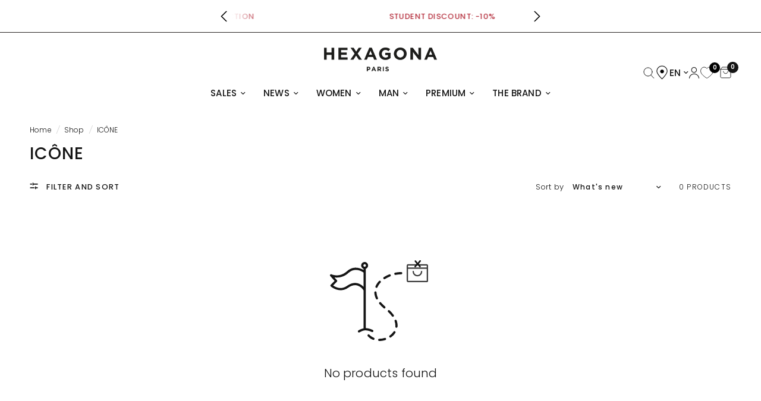

--- FILE ---
content_type: text/html; charset=utf-8
request_url: https://www.hexagona.com/en/collections/icone
body_size: 81995
content:
<!doctype html><html class="no-js" lang="en" dir="ltr">
  <head>
 
<meta charset="utf-8">
    <meta http-equiv="X-UA-Compatible" content="IE=edge,chrome=1">
    <meta name="viewport" content="width=device-width, initial-scale=1, maximum-scale=5, viewport-fit=cover">
    <meta name="theme-color" content="#ffffff">
    <link rel="canonical" href="https://www.hexagona.com/en/collections/icone">
    <link rel="preconnect" href="https://cdn.shopify.com" crossorigin>
    <link rel="dns-prefetch" href="https://www.googletagmanager.com/">
    <link rel="dns-prefetch" href="https://connect.facebook.net/">
    <link rel="dns-prefetch" href="https://checkout-button-shopify.vercel.app/">
    <link rel="dns-prefetch" href="https://widget.trustpilot.com/"/>
    <script type="text/javascript" async>
      // Added by client for getting the customers location, to redirect to google if the customer access the site from Russia or Greek
      var userLang = navigator.language || navigator.userLanguage;
      userLang = userLang.substring(0, 2);
      if (userLang === 'ru' || userLang === 'el') {
        window.location.href = 'https://www.google.com';
      }
    </script>


    
    


  <link href="//www.hexagona.com/cdn/shop/t/63/assets/animations.min.js?v=43857518744990237831767694189" as="script" rel="preload">

<link href="//www.hexagona.com/cdn/shop/t/63/assets/vendor.min.js?v=157477036952821991051767694310" as="script" rel="preload">


<script type="text/javascript">
  window.lazySizesConfig = window.lazySizesConfig || {};
  window.lazySizesConfig.expand = 250;
  window.lazySizesConfig.loadMode = 1;
  window.lazySizesConfig.loadHidden = false;
</script>

    
    <link rel="icon" type="image/png" href="//www.hexagona.com/cdn/shop/files/favicon_black-3.png?crop=center&height=32&v=1711615095&width=32">

    <title>
      ICÔNE Line | Hexagona Paris Leathergoods
      
      
      
    </title>

    
      <meta name="description" content="Discover ICÔNE! Leather, refined curves and a matte finish which gives this new collection the assets to rise to the rank of “it-bag”.">
    
<link rel="preconnect" href="https://fonts.shopifycdn.com" crossorigin><link href="//www.hexagona.com/cdn/shop/t/63/assets/app.css?v=136645761627925960251767694192" rel="stylesheet" type="text/css" media="all" />
<link href="//www.hexagona.com/cdn/shop/t/63/assets/announcement-bar.css?v=155609175157140525741767694190" rel="stylesheet" type="text/css" media="all" />
    <script src="https://code.jquery.com/jquery-3.2.1.min.js" crossorigin="anonymous"></script>
        



    
      <link href="//www.hexagona.com/cdn/shop/t/63/assets/slick.css?v=99639561323254153231767694294" rel="stylesheet" type="text/css" media="all" />
      <script
        src="https://cdnjs.cloudflare.com/ajax/libs/slick-carousel/1.8.1/slick.min.js"
        crossorigin="anonymous"
        referrerpolicy="no-referrer"></script>
    

    

<meta property="og:site_name" content="Hexagona Paris">
<meta property="og:url" content="https://www.hexagona.com/en/collections/icone">
<meta property="og:title" content="ICÔNE Line | Hexagona Paris Leathergoods">
<meta property="og:type" content="product.group">
<meta property="og:description" content="Discover ICÔNE! Leather, refined curves and a matte finish which gives this new collection the assets to rise to the rank of “it-bag”."><meta property="og:image" content="http://www.hexagona.com/cdn/shop/files/hexagona-logo-black.png?height=628&pad_color=fff&v=1696595776&width=1200">
  <meta property="og:image:secure_url" content="https://www.hexagona.com/cdn/shop/files/hexagona-logo-black.png?height=628&pad_color=fff&v=1696595776&width=1200">
  <meta property="og:image:width" content="1200">
  <meta property="og:image:height" content="628"><meta name="twitter:card" content="summary_large_image">
<meta name="twitter:title" content="ICÔNE Line | Hexagona Paris Leathergoods">
<meta name="twitter:description" content="Discover ICÔNE! Leather, refined curves and a matte finish which gives this new collection the assets to rise to the rank of “it-bag”.">

    <style data-shopify>
  
	@font-face {
  font-family: Poppins;
  font-weight: 300;
  font-style: normal;
  font-display: swap;
  src: url("//www.hexagona.com/cdn/fonts/poppins/poppins_n3.05f58335c3209cce17da4f1f1ab324ebe2982441.woff2") format("woff2"),
       url("//www.hexagona.com/cdn/fonts/poppins/poppins_n3.6971368e1f131d2c8ff8e3a44a36b577fdda3ff5.woff") format("woff");
}

@font-face {
  font-family: Poppins;
  font-weight: 500;
  font-style: normal;
  font-display: swap;
  src: url("//www.hexagona.com/cdn/fonts/poppins/poppins_n5.ad5b4b72b59a00358afc706450c864c3c8323842.woff2") format("woff2"),
       url("//www.hexagona.com/cdn/fonts/poppins/poppins_n5.33757fdf985af2d24b32fcd84c9a09224d4b2c39.woff") format("woff");
}

@font-face {
  font-family: Poppins;
  font-weight: 600;
  font-style: normal;
  font-display: swap;
  src: url("//www.hexagona.com/cdn/fonts/poppins/poppins_n6.aa29d4918bc243723d56b59572e18228ed0786f6.woff2") format("woff2"),
       url("//www.hexagona.com/cdn/fonts/poppins/poppins_n6.5f815d845fe073750885d5b7e619ee00e8111208.woff") format("woff");
}

@font-face {
  font-family: Poppins;
  font-weight: 300;
  font-style: italic;
  font-display: swap;
  src: url("//www.hexagona.com/cdn/fonts/poppins/poppins_i3.8536b4423050219f608e17f134fe9ea3b01ed890.woff2") format("woff2"),
       url("//www.hexagona.com/cdn/fonts/poppins/poppins_i3.0f4433ada196bcabf726ed78f8e37e0995762f7f.woff") format("woff");
}

@font-face {
  font-family: Poppins;
  font-weight: 600;
  font-style: italic;
  font-display: swap;
  src: url("//www.hexagona.com/cdn/fonts/poppins/poppins_i6.bb8044d6203f492888d626dafda3c2999253e8e9.woff2") format("woff2"),
       url("//www.hexagona.com/cdn/fonts/poppins/poppins_i6.e233dec1a61b1e7dead9f920159eda42280a02c3.woff") format("woff");
}

h1,h2,h3,h4,h5,h6,
	.h1,.h2,.h3,.h4,.h5,.h6,
	.logolink.text-logo,
	.heading-font,
	.h1-xlarge,
	.h1-large,
	.customer-addresses .my-address .address-index {
		font-style: normal;
		font-weight: 300;
		font-family: Poppins, sans-serif;
	}
	body,
	.body-font,
	.thb-product-detail .product-title {
		font-style: normal;
		font-weight: 300;
		font-family: Poppins, sans-serif;
	}
	:root {
		--font-body-scale: 1.0;
		--font-body-line-height-scale: 1.0;
		--font-body-letter-spacing: 0.01em;
		--font-announcement-scale: 1.0;
		--font-heading-scale: 1.0;
		--font-heading-line-height-scale: 1.0;
		--font-heading-letter-spacing: 0.04em;
		--font-navigation-scale: 1.0;
		--font-product-title-scale: 1.0;
		--font-product-title-line-height-scale: 1.0;
		--button-letter-spacing: 0.02em;--bg-body: #ffffff;
			--bg-body-rgb: 255,255,255;
			--bg-body-darken: #f7f7f7;
			--payment-terms-background-color: #ffffff;--color-body: #151515;
		  --color-body-rgb: 21,21,21;--color-accent: #151515;
			--color-accent-rgb: 21,21,21;--color-border: #ffffff;--color-form-border: #151515;--color-announcement-bar-text: #2b2825;--color-announcement-bar-bg: #ffffff;--color-header-bg: #ffffff;
			--color-header-bg-rgb: 255,255,255;--color-header-text: #151515;
			--color-header-text-rgb: 21,21,21;--color-header-links: #151515;--color-header-links-hover: #151515;--color-header-icons: #151515;--color-header-border: #44423f;--solid-button-background: #44423f;--solid-button-label: #ffffff;--outline-button-label: #2b2825;--color-price: #151515;--color-star: #FD9A52;--color-dots: #846144;--color-inventory-instock: #279A4B;--color-inventory-lowstock: #FB9E5B;--section-spacing-mobile: 50px;--section-spacing-desktop: 90px;--button-border-radius: 0px;--color-badge-text: #151515;--color-badge-sold-out: #939393;--color-badge-sale: #ffffff;--badge-corner-radius: 13px;--color-footer-text: #151515;
			--color-footer-text-rgb: 21,21,21;--color-footer-link: #151515;--color-footer-link-hover: #151515;--color-footer-border: #444444;
			--color-footer-border-rgb: 68,68,68;--color-footer-bg: #ffffff;}
</style>


    
    <script
      type="text/javascript"
      async
    >
      window.theme = window.theme || {};
      theme = {
        settings:{
          money_with_currency_format:"{{amount_with_comma_separator}} €",
          cart_drawer:true,
          product_id: false,
        },
        routes:{
          root_url: '/en',
          cart_url: '/en/cart',
          cart_add_url: '/en/cart/add',
          search_url: '/en/search',
          cart_change_url: '/en/cart/change',
          cart_update_url: '/en/cart/update',
          predictive_search_url: '/en/search/suggest',
        },
        variantStrings:{
          addToCart: `Add to cart`,
          soldOut: `Sold out`,
          unavailable: `Unavailable`,
        },
        strings: {
            requiresTerms: `You must agree with the terms and conditions of sales to check out`,
        }
      };
    </script>

    

    

    

    <script>window.performance && window.performance.mark && window.performance.mark('shopify.content_for_header.start');</script><meta name="google-site-verification" content="l4X6YqKZcgkkanuB6dYByAN-X90VQ_m4TyGlrkhlGFg">
<meta name="facebook-domain-verification" content="siab7vfy4r5gjkug59d796vgxz2tsd">
<meta id="shopify-digital-wallet" name="shopify-digital-wallet" content="/83192054080/digital_wallets/dialog">
<meta name="shopify-checkout-api-token" content="540150e12c6b7057067bca96b79fda75">
<meta id="in-context-paypal-metadata" data-shop-id="83192054080" data-venmo-supported="false" data-environment="production" data-locale="en_US" data-paypal-v4="true" data-currency="EUR">
<link rel="alternate" type="application/atom+xml" title="Feed" href="/en/collections/icone.atom" />
<link rel="alternate" hreflang="x-default" href="https://www.hexagona.com/collections/icone">
<link rel="alternate" hreflang="fr" href="https://www.hexagona.com/collections/icone">
<link rel="alternate" hreflang="en" href="https://www.hexagona.com/en/collections/icone">
<link rel="alternate" hreflang="nl" href="https://www.hexagona.com/nl/collections/icon">
<link rel="alternate" hreflang="pl" href="https://www.hexagona.com/pl/collections/ikona">
<link rel="alternate" hreflang="it" href="https://www.hexagona.com/it/collections/icona">
<link rel="alternate" hreflang="de" href="https://www.hexagona.com/de/collections/symbol">
<link rel="alternate" hreflang="es" href="https://www.hexagona.com/es/collections/icone">
<link rel="alternate" type="application/json+oembed" href="https://www.hexagona.com/en/collections/icone.oembed">
<script async="async" src="/checkouts/internal/preloads.js?locale=en-FR"></script>
<link rel="preconnect" href="https://shop.app" crossorigin="anonymous">
<script async="async" src="https://shop.app/checkouts/internal/preloads.js?locale=en-FR&shop_id=83192054080" crossorigin="anonymous"></script>
<script id="apple-pay-shop-capabilities" type="application/json">{"shopId":83192054080,"countryCode":"FR","currencyCode":"EUR","merchantCapabilities":["supports3DS"],"merchantId":"gid:\/\/shopify\/Shop\/83192054080","merchantName":"Hexagona Paris","requiredBillingContactFields":["postalAddress","email","phone"],"requiredShippingContactFields":["postalAddress","email","phone"],"shippingType":"shipping","supportedNetworks":["visa","masterCard","amex","maestro"],"total":{"type":"pending","label":"Hexagona Paris","amount":"1.00"},"shopifyPaymentsEnabled":true,"supportsSubscriptions":true}</script>
<script id="shopify-features" type="application/json">{"accessToken":"540150e12c6b7057067bca96b79fda75","betas":["rich-media-storefront-analytics"],"domain":"www.hexagona.com","predictiveSearch":true,"shopId":83192054080,"locale":"en"}</script>
<script>var Shopify = Shopify || {};
Shopify.shop = "hexagona-paris.myshopify.com";
Shopify.locale = "en";
Shopify.currency = {"active":"EUR","rate":"1.0"};
Shopify.country = "FR";
Shopify.theme = {"name":"SOLDES 07\/01","id":183162700161,"schema_name":"Reformation","schema_version":"1.8.2","theme_store_id":null,"role":"main"};
Shopify.theme.handle = "null";
Shopify.theme.style = {"id":null,"handle":null};
Shopify.cdnHost = "www.hexagona.com/cdn";
Shopify.routes = Shopify.routes || {};
Shopify.routes.root = "/en/";</script>
<script type="module">!function(o){(o.Shopify=o.Shopify||{}).modules=!0}(window);</script>
<script>!function(o){function n(){var o=[];function n(){o.push(Array.prototype.slice.apply(arguments))}return n.q=o,n}var t=o.Shopify=o.Shopify||{};t.loadFeatures=n(),t.autoloadFeatures=n()}(window);</script>
<script>
  window.ShopifyPay = window.ShopifyPay || {};
  window.ShopifyPay.apiHost = "shop.app\/pay";
  window.ShopifyPay.redirectState = null;
</script>
<script id="shop-js-analytics" type="application/json">{"pageType":"collection"}</script>
<script defer="defer" async type="module" src="//www.hexagona.com/cdn/shopifycloud/shop-js/modules/v2/client.init-shop-cart-sync_BApSsMSl.en.esm.js"></script>
<script defer="defer" async type="module" src="//www.hexagona.com/cdn/shopifycloud/shop-js/modules/v2/chunk.common_CBoos6YZ.esm.js"></script>
<script type="module">
  await import("//www.hexagona.com/cdn/shopifycloud/shop-js/modules/v2/client.init-shop-cart-sync_BApSsMSl.en.esm.js");
await import("//www.hexagona.com/cdn/shopifycloud/shop-js/modules/v2/chunk.common_CBoos6YZ.esm.js");

  window.Shopify.SignInWithShop?.initShopCartSync?.({"fedCMEnabled":true,"windoidEnabled":true});

</script>
<script>
  window.Shopify = window.Shopify || {};
  if (!window.Shopify.featureAssets) window.Shopify.featureAssets = {};
  window.Shopify.featureAssets['shop-js'] = {"shop-cart-sync":["modules/v2/client.shop-cart-sync_DJczDl9f.en.esm.js","modules/v2/chunk.common_CBoos6YZ.esm.js"],"init-fed-cm":["modules/v2/client.init-fed-cm_BzwGC0Wi.en.esm.js","modules/v2/chunk.common_CBoos6YZ.esm.js"],"init-windoid":["modules/v2/client.init-windoid_BS26ThXS.en.esm.js","modules/v2/chunk.common_CBoos6YZ.esm.js"],"init-shop-email-lookup-coordinator":["modules/v2/client.init-shop-email-lookup-coordinator_DFwWcvrS.en.esm.js","modules/v2/chunk.common_CBoos6YZ.esm.js"],"shop-cash-offers":["modules/v2/client.shop-cash-offers_DthCPNIO.en.esm.js","modules/v2/chunk.common_CBoos6YZ.esm.js","modules/v2/chunk.modal_Bu1hFZFC.esm.js"],"shop-button":["modules/v2/client.shop-button_D_JX508o.en.esm.js","modules/v2/chunk.common_CBoos6YZ.esm.js"],"shop-toast-manager":["modules/v2/client.shop-toast-manager_tEhgP2F9.en.esm.js","modules/v2/chunk.common_CBoos6YZ.esm.js"],"avatar":["modules/v2/client.avatar_BTnouDA3.en.esm.js"],"pay-button":["modules/v2/client.pay-button_BuNmcIr_.en.esm.js","modules/v2/chunk.common_CBoos6YZ.esm.js"],"init-shop-cart-sync":["modules/v2/client.init-shop-cart-sync_BApSsMSl.en.esm.js","modules/v2/chunk.common_CBoos6YZ.esm.js"],"shop-login-button":["modules/v2/client.shop-login-button_DwLgFT0K.en.esm.js","modules/v2/chunk.common_CBoos6YZ.esm.js","modules/v2/chunk.modal_Bu1hFZFC.esm.js"],"init-customer-accounts-sign-up":["modules/v2/client.init-customer-accounts-sign-up_TlVCiykN.en.esm.js","modules/v2/client.shop-login-button_DwLgFT0K.en.esm.js","modules/v2/chunk.common_CBoos6YZ.esm.js","modules/v2/chunk.modal_Bu1hFZFC.esm.js"],"init-shop-for-new-customer-accounts":["modules/v2/client.init-shop-for-new-customer-accounts_DrjXSI53.en.esm.js","modules/v2/client.shop-login-button_DwLgFT0K.en.esm.js","modules/v2/chunk.common_CBoos6YZ.esm.js","modules/v2/chunk.modal_Bu1hFZFC.esm.js"],"init-customer-accounts":["modules/v2/client.init-customer-accounts_C0Oh2ljF.en.esm.js","modules/v2/client.shop-login-button_DwLgFT0K.en.esm.js","modules/v2/chunk.common_CBoos6YZ.esm.js","modules/v2/chunk.modal_Bu1hFZFC.esm.js"],"shop-follow-button":["modules/v2/client.shop-follow-button_C5D3XtBb.en.esm.js","modules/v2/chunk.common_CBoos6YZ.esm.js","modules/v2/chunk.modal_Bu1hFZFC.esm.js"],"checkout-modal":["modules/v2/client.checkout-modal_8TC_1FUY.en.esm.js","modules/v2/chunk.common_CBoos6YZ.esm.js","modules/v2/chunk.modal_Bu1hFZFC.esm.js"],"lead-capture":["modules/v2/client.lead-capture_D-pmUjp9.en.esm.js","modules/v2/chunk.common_CBoos6YZ.esm.js","modules/v2/chunk.modal_Bu1hFZFC.esm.js"],"shop-login":["modules/v2/client.shop-login_BmtnoEUo.en.esm.js","modules/v2/chunk.common_CBoos6YZ.esm.js","modules/v2/chunk.modal_Bu1hFZFC.esm.js"],"payment-terms":["modules/v2/client.payment-terms_BHOWV7U_.en.esm.js","modules/v2/chunk.common_CBoos6YZ.esm.js","modules/v2/chunk.modal_Bu1hFZFC.esm.js"]};
</script>
<script>(function() {
  var isLoaded = false;
  function asyncLoad() {
    if (isLoaded) return;
    isLoaded = true;
    var urls = ["https:\/\/cdn.shopify.com\/s\/files\/1\/0831\/9205\/4080\/t\/5\/assets\/pop_83192054080.js?v=1706095111\u0026shop=hexagona-paris.myshopify.com","https:\/\/cdn.cartsguru.io\/ea8b89ff-83db-46fe-827e-e58f579ed605\/c.js?shop=hexagona-paris.myshopify.com","https:\/\/script.pop-convert.com\/new-micro\/production.pc.min.js?unique_id=hexagona-paris.myshopify.com\u0026shop=hexagona-paris.myshopify.com","https:\/\/cdn.s3.pop-convert.com\/pcjs.production.min.js?unique_id=hexagona-paris.myshopify.com\u0026shop=hexagona-paris.myshopify.com","https:\/\/assets.loyoly.io\/public\/scripts\/shopify-account-top.js?shop=hexagona-paris.myshopify.com","https:\/\/portal.zakeke.com\/Scripts\/integration\/shopify\/product.js?shop=hexagona-paris.myshopify.com","https:\/\/assets.loyoly.io\/public\/scripts\/referral.js?shop=hexagona-paris.myshopify.com"];
    for (var i = 0; i < urls.length; i++) {
      var s = document.createElement('script');
      s.type = 'text/javascript';
      s.async = true;
      s.src = urls[i];
      var x = document.getElementsByTagName('script')[0];
      x.parentNode.insertBefore(s, x);
    }
  };
  if(window.attachEvent) {
    window.attachEvent('onload', asyncLoad);
  } else {
    window.addEventListener('load', asyncLoad, false);
  }
})();</script>
<script id="__st">var __st={"a":83192054080,"offset":3600,"reqid":"70a0defe-191b-4ee2-baa3-447dd1b7ab21-1768926497","pageurl":"www.hexagona.com\/en\/collections\/icone","u":"660d5e815e55","p":"collection","rtyp":"collection","rid":470070559040};</script>
<script>window.ShopifyPaypalV4VisibilityTracking = true;</script>
<script id="captcha-bootstrap">!function(){'use strict';const t='contact',e='account',n='new_comment',o=[[t,t],['blogs',n],['comments',n],[t,'customer']],c=[[e,'customer_login'],[e,'guest_login'],[e,'recover_customer_password'],[e,'create_customer']],r=t=>t.map((([t,e])=>`form[action*='/${t}']:not([data-nocaptcha='true']) input[name='form_type'][value='${e}']`)).join(','),a=t=>()=>t?[...document.querySelectorAll(t)].map((t=>t.form)):[];function s(){const t=[...o],e=r(t);return a(e)}const i='password',u='form_key',d=['recaptcha-v3-token','g-recaptcha-response','h-captcha-response',i],f=()=>{try{return window.sessionStorage}catch{return}},m='__shopify_v',_=t=>t.elements[u];function p(t,e,n=!1){try{const o=window.sessionStorage,c=JSON.parse(o.getItem(e)),{data:r}=function(t){const{data:e,action:n}=t;return t[m]||n?{data:e,action:n}:{data:t,action:n}}(c);for(const[e,n]of Object.entries(r))t.elements[e]&&(t.elements[e].value=n);n&&o.removeItem(e)}catch(o){console.error('form repopulation failed',{error:o})}}const l='form_type',E='cptcha';function T(t){t.dataset[E]=!0}const w=window,h=w.document,L='Shopify',v='ce_forms',y='captcha';let A=!1;((t,e)=>{const n=(g='f06e6c50-85a8-45c8-87d0-21a2b65856fe',I='https://cdn.shopify.com/shopifycloud/storefront-forms-hcaptcha/ce_storefront_forms_captcha_hcaptcha.v1.5.2.iife.js',D={infoText:'Protected by hCaptcha',privacyText:'Privacy',termsText:'Terms'},(t,e,n)=>{const o=w[L][v],c=o.bindForm;if(c)return c(t,g,e,D).then(n);var r;o.q.push([[t,g,e,D],n]),r=I,A||(h.body.append(Object.assign(h.createElement('script'),{id:'captcha-provider',async:!0,src:r})),A=!0)});var g,I,D;w[L]=w[L]||{},w[L][v]=w[L][v]||{},w[L][v].q=[],w[L][y]=w[L][y]||{},w[L][y].protect=function(t,e){n(t,void 0,e),T(t)},Object.freeze(w[L][y]),function(t,e,n,w,h,L){const[v,y,A,g]=function(t,e,n){const i=e?o:[],u=t?c:[],d=[...i,...u],f=r(d),m=r(i),_=r(d.filter((([t,e])=>n.includes(e))));return[a(f),a(m),a(_),s()]}(w,h,L),I=t=>{const e=t.target;return e instanceof HTMLFormElement?e:e&&e.form},D=t=>v().includes(t);t.addEventListener('submit',(t=>{const e=I(t);if(!e)return;const n=D(e)&&!e.dataset.hcaptchaBound&&!e.dataset.recaptchaBound,o=_(e),c=g().includes(e)&&(!o||!o.value);(n||c)&&t.preventDefault(),c&&!n&&(function(t){try{if(!f())return;!function(t){const e=f();if(!e)return;const n=_(t);if(!n)return;const o=n.value;o&&e.removeItem(o)}(t);const e=Array.from(Array(32),(()=>Math.random().toString(36)[2])).join('');!function(t,e){_(t)||t.append(Object.assign(document.createElement('input'),{type:'hidden',name:u})),t.elements[u].value=e}(t,e),function(t,e){const n=f();if(!n)return;const o=[...t.querySelectorAll(`input[type='${i}']`)].map((({name:t})=>t)),c=[...d,...o],r={};for(const[a,s]of new FormData(t).entries())c.includes(a)||(r[a]=s);n.setItem(e,JSON.stringify({[m]:1,action:t.action,data:r}))}(t,e)}catch(e){console.error('failed to persist form',e)}}(e),e.submit())}));const S=(t,e)=>{t&&!t.dataset[E]&&(n(t,e.some((e=>e===t))),T(t))};for(const o of['focusin','change'])t.addEventListener(o,(t=>{const e=I(t);D(e)&&S(e,y())}));const B=e.get('form_key'),M=e.get(l),P=B&&M;t.addEventListener('DOMContentLoaded',(()=>{const t=y();if(P)for(const e of t)e.elements[l].value===M&&p(e,B);[...new Set([...A(),...v().filter((t=>'true'===t.dataset.shopifyCaptcha))])].forEach((e=>S(e,t)))}))}(h,new URLSearchParams(w.location.search),n,t,e,['guest_login'])})(!0,!0)}();</script>
<script integrity="sha256-4kQ18oKyAcykRKYeNunJcIwy7WH5gtpwJnB7kiuLZ1E=" data-source-attribution="shopify.loadfeatures" defer="defer" src="//www.hexagona.com/cdn/shopifycloud/storefront/assets/storefront/load_feature-a0a9edcb.js" crossorigin="anonymous"></script>
<script crossorigin="anonymous" defer="defer" src="//www.hexagona.com/cdn/shopifycloud/storefront/assets/shopify_pay/storefront-65b4c6d7.js?v=20250812"></script>
<script data-source-attribution="shopify.dynamic_checkout.dynamic.init">var Shopify=Shopify||{};Shopify.PaymentButton=Shopify.PaymentButton||{isStorefrontPortableWallets:!0,init:function(){window.Shopify.PaymentButton.init=function(){};var t=document.createElement("script");t.src="https://www.hexagona.com/cdn/shopifycloud/portable-wallets/latest/portable-wallets.en.js",t.type="module",document.head.appendChild(t)}};
</script>
<script data-source-attribution="shopify.dynamic_checkout.buyer_consent">
  function portableWalletsHideBuyerConsent(e){var t=document.getElementById("shopify-buyer-consent"),n=document.getElementById("shopify-subscription-policy-button");t&&n&&(t.classList.add("hidden"),t.setAttribute("aria-hidden","true"),n.removeEventListener("click",e))}function portableWalletsShowBuyerConsent(e){var t=document.getElementById("shopify-buyer-consent"),n=document.getElementById("shopify-subscription-policy-button");t&&n&&(t.classList.remove("hidden"),t.removeAttribute("aria-hidden"),n.addEventListener("click",e))}window.Shopify?.PaymentButton&&(window.Shopify.PaymentButton.hideBuyerConsent=portableWalletsHideBuyerConsent,window.Shopify.PaymentButton.showBuyerConsent=portableWalletsShowBuyerConsent);
</script>
<script data-source-attribution="shopify.dynamic_checkout.cart.bootstrap">document.addEventListener("DOMContentLoaded",(function(){function t(){return document.querySelector("shopify-accelerated-checkout-cart, shopify-accelerated-checkout")}if(t())Shopify.PaymentButton.init();else{new MutationObserver((function(e,n){t()&&(Shopify.PaymentButton.init(),n.disconnect())})).observe(document.body,{childList:!0,subtree:!0})}}));
</script>
<link id="shopify-accelerated-checkout-styles" rel="stylesheet" media="screen" href="https://www.hexagona.com/cdn/shopifycloud/portable-wallets/latest/accelerated-checkout-backwards-compat.css" crossorigin="anonymous">
<style id="shopify-accelerated-checkout-cart">
        #shopify-buyer-consent {
  margin-top: 1em;
  display: inline-block;
  width: 100%;
}

#shopify-buyer-consent.hidden {
  display: none;
}

#shopify-subscription-policy-button {
  background: none;
  border: none;
  padding: 0;
  text-decoration: underline;
  font-size: inherit;
  cursor: pointer;
}

#shopify-subscription-policy-button::before {
  box-shadow: none;
}

      </style>

<script>window.performance && window.performance.mark && window.performance.mark('shopify.content_for_header.end');</script>

    <script type="text/javascript" defer>
      let scriptUrls = ["https:\\\/\\\/ecommplugins-scripts.trustpilot.com\\\/v2.1\\\/js\\\/header.min.js?settings=eyJrZXkiOiI0TVVOeGZHTExUbkxaVE5CIiwicyI6InJlZmVyZW5jZSJ9\\u0026shop=hexagona-paris.myshopify.comhttps:\\\/\\\/ecommplugins-trustboxsettings.trustpilot.com\\\/hexagona-paris.myshopify.com.js?settings=1723109364297\\u0026shop=hexagona-paris.myshopify.comhttps:\\\/\\\/geolocation-recommendations.shopifyapps.com\\\/locale_bar\\\/script.js?shop=hexagona-paris.myshopify.comhttps:\\\/\\\/cdn.shopify.com\\\/s\\\/files\\\/1\\\/0831\\\/9205\\\/4080\\\/t\\\/5\\\/assets\\\/pop_83192054080.js?v=1706095111\\u0026shop=hexagona-paris.myshopify.comhttps:\\\/\\\/cdn.cartsguru.io\\\/ea8b89ff-83db-46fe-827e-e58f579ed605\\\/c.js?shop=hexagona-paris.myshopify.comhttps:\\\/\\\/plugin.brevo.com\\\/integrations\\\/api\\\/automation\\\/script?user_connection_id=6616a8e50644aa1b8e58c1fb\\u0026ma-key=txqlai371najkujr3k9etkvx\\u0026shop=hexagona-paris.myshopify.comhttps:\\\/\\\/plugin.brevo.com\\\/integrations\\\/api\\\/sy\\\/cart_tracking\\\/script?ma-key=txqlai371najkujr3k9etkvx\\u0026user_connection_id=6616a8e50644aa1b8e58c1fb\\u0026shop=hexagona-paris.myshopify.com"];
      const injectScripts = (urls) => {
        urls.forEach(scriptUrl => {
          const script = document.createElement('script');
          script.type = 'text/javascript';
          script.src = scriptUrl.replaceAll('\\/', '/').replaceAll('\\u0026', '&');
          document.head.appendChild(script);
        });
        scriptUrls.length = 0;
      }
      document.addEventListener('click', () => injectScripts(scriptUrls));
      window.addEventListener('scroll', () => injectScripts(scriptUrls));
      document.addEventListener('keydown', () => injectScripts(scriptUrls));
    </script>

    
    <script type="text/javascript">
  window.Pop = window.Pop || {};
  window.Pop.common = window.Pop.common || {};
  window.Pop.common.shop = {
    permanent_domain: 'hexagona-paris.myshopify.com',
    currency: "EUR",
    money_format: "{{amount_with_comma_separator}} €",
    id: 83192054080
  };
  

  window.Pop.common.template = 'collection';
  window.Pop.common.cart = {};
  window.Pop.common.vapid_public_key = "BJuXCmrtTK335SuczdNVYrGVtP_WXn4jImChm49st7K7z7e8gxSZUKk4DhUpk8j2Xpiw5G4-ylNbMKLlKkUEU98=";
  window.Pop.global_config = {"asset_urls":{"loy":{},"rev":{},"pu":{"init_js":null},"widgets":{"init_js":"https:\/\/cdn.shopify.com\/s\/files\/1\/0194\/1736\/6592\/t\/1\/assets\/ba_widget_init.js?v=1743185715","modal_js":"https:\/\/cdn.shopify.com\/s\/files\/1\/0194\/1736\/6592\/t\/1\/assets\/ba_widget_modal.js?v=1728041538","modal_css":"https:\/\/cdn.shopify.com\/s\/files\/1\/0194\/1736\/6592\/t\/1\/assets\/ba_widget_modal.css?v=1654723622"},"forms":{},"global":{"helper_js":"https:\/\/cdn.shopify.com\/s\/files\/1\/0194\/1736\/6592\/t\/1\/assets\/ba_pop_tracking.js?v=1704919189"}},"proxy_paths":{"pop":"\/apps\/ba-pop","app_metrics":"\/apps\/ba-pop\/app_metrics","push_subscription":"\/apps\/ba-pop\/push"},"aat":["pop"],"pv":false,"sts":false,"bam":false,"batc":false,"base_money_format":"{{amount_with_comma_separator}} €","loy_js_api_enabled":false,"shop":{"id":83192054080,"name":"Hexagona Paris","domain":"www.hexagona.com"}};
  window.Pop.widgets_config = {"id":187834,"active":false,"frequency_limit_amount":2,"frequency_limit_time_unit":"days","background_image":{"position":"left","widget_background_preview_url":"blob:https:\/\/marketing.rivo.io\/92bedd1d-bcba-4653-b165-f8bd34be79cb"},"initial_state":{"body":"Rejoignez la communauté Hexagona et accédez en avant-première à nos dernières nouveautés, soldes et événements.","title":"BÉNÉFICIEZ DE 10% DE RÉDUCTION SUR VOTRE 1ÈRE COMMANDE","cta_text":"S'INSCRIRE","show_email":"true","action_text":"CHARGEMENT ...","footer_text":"En m'abonnant j'accepte les termes et conditions de  hexagona.com","dismiss_text":" ","email_placeholder":"Saisissez votre email ici","phone_placeholder":"Phone Number"},"success_state":{"body":"Merci de vous inscrire. Copiez votre code de réduction et appliquez-le à votre prochaine commande.","title":"Réduction Activée 🎉","cta_text":"Poursuivre les achats","cta_action":"dismiss","redirect_url":"","open_url_new_tab":"false"},"closed_state":{"action":"close_widget","font_size":"20","action_text":"GET 10% OFF","display_offset":"300","display_position":"left"},"error_state":{"submit_error":"Désolé, veuillez réessayer plus tard","invalid_email":"Veuillez saisir une adresse électronique valide !","error_subscribing":"Erreur d'abonnement, réessayer plus tard","already_registered":"Vous êtes déjà inscrit","invalid_phone_number":"Please enter valid phone number!"},"trigger":{"action":"on_timer","delay_in_seconds":"0"},"colors":{"link_color":"#4FC3F7","sticky_bar_bg":"#C62828","cta_font_color":"#fff","body_font_color":"#000","sticky_bar_text":"#fff","background_color":"#fff","error_text_color":"#ff2626","title_font_color":"#000","footer_font_color":"#bbb","dismiss_font_color":"#bbb","cta_background_color":"#000","sticky_coupon_bar_bg":"#286ef8","error_text_background":"","sticky_coupon_bar_text":"#fff"},"sticky_coupon_bar":{"enabled":"false","message":"Don't forget to use your code"},"display_style":{"font":"Helvetica","size":"regular","align":"center"},"dismissable":true,"has_background":true,"opt_in_channels":["email"],"rules":[],"widget_css":".powered_by_rivo{\n  display: none;\n}\n.ba_widget_main_design {\n  background: #fff;\n}\n.ba_widget_content{text-align: center}\n.ba_widget_parent{\n  font-family: Helvetica;\n}\n.ba_widget_parent.background{\n}\n.ba_widget_left_content{\n  background-image: url(\"https:\/\/d15d3imw3mjndz.cloudfront.net\/y9aqfnve7x64ixxf2xdtj6q0fpwf\");\n}\n.ba_widget_right_content{\n}\n#ba_widget_cta_button:disabled{\n  background: #000cc;\n}\n#ba_widget_cta_button{\n  background: #000;\n  color: #fff;\n}\n#ba_widget_cta_button:after {\n  background: #000e0;\n}\n.ba_initial_state_title, .ba_success_state_title{\n  color: #000;\n}\n.ba_initial_state_body, .ba_success_state_body{\n  color: #000;\n}\n.ba_initial_state_dismiss_text{\n  color: #bbb;\n}\n.ba_initial_state_footer_text, .ba_initial_state_sms_agreement{\n  color: #bbb;\n}\n.ba_widget_error{\n  color: #ff2626;\n  background: ;\n}\n.ba_link_color{\n  color: #4FC3F7;\n}\n","custom_css":".ba_widget_main_design.regular{ width: 1140px !important; margin-top:12%;}\n.ba_widget_parent.left .ba_widget_content{ width: 60%; margin-left: auto; padding: 70px 100px;}\n.ba_widget_content_holder h1.ba_initial_state_title{ font-size: 28px; font-weight: 600;\n    line-height: 38px; font-family:\"Century Gothic\", sans-serif !important; }\n.ba_initial_state_body, .ba_success_state_body{  font-size:16px;  font-family:\"Century Gothic\", sans-serif !important; margin:0px 0px 30px 0px}\n#ba_widget_email_input, #ba_widget_phone_input, #ba_widget_discount_code_input, #ba_widget_first_name_input, #ba_widget_last_name_input{ font-size:13px;  font-family:\"Century Gothic\", sans-serif !important; width:70%;}\n#ba_widget_discount_code_input{width:85%;}\n#ba_widget_cta_button { background: #000; color: #fff; padding: 0px; margin: 0px; border-radius: 0px; width: 30%; font-size: 14px; text-transform: uppercase; }\n.ba_widget_parent.left .ba_widget_content form#booster-widget-187834-form{ display:flex; flex-wrap:wrap;}\n.ba_initial_state_footer_text{ font-family:\"Century Gothic\", sans-serif !important; font-size:14px; }\n#ba_widget_email_input, #ba_widget_phone_input, #ba_widget_discount_code_input, #ba_widget_first_name_input, #ba_widget_last_name_input{  border-radius: 0px;}\n.ba-messages-wrapper{order:3; width:100%;}\n.ba_success_state_button{width:auto !important; padding:0 20px !important;}\n#ba_widget_cta_button:hover{font-size:16px !important;}\n\n@media (min-width: 0px) and (max-width: 767px){ \n.ba_widget_main_design.regular{  width: 99% !important; margin-top:20%;}\n.ba_widget_left_content{ display: inline-block; width: 100%; }\n.ba_widget_parent.left .ba_widget_content{ width: 100%; margin-left: auto; padding: 20px; position: absolute; bottom: -200px; background: #fff; }\n.ba_widget_content_holder h1.ba_initial_state_title{ font-size:20px; line-height:25px;}\n.ba_initial_state_body, .ba_success_state_body { font-size: 14px; font-family: \"Century Gothic\", sans-serif !important; margin: 0px 0px 15px 0px; }\n#ba_widget_email_input, #ba_widget_phone_input, #ba_widget_discount_code_input, #ba_widget_first_name_input, #ba_widget_last_name_input{width:50%;}\n#ba_widget_cta_button{ font-size:12px; width:50%;}\n#close_ba_widget { top: -220px; right: 10px; position: absolute; z-index: 1;}\n.ba_initial_state_footer_text, .ba_initial_state_sms_agreement{color: #bbb; font-size: 13px !important;  margin: 0px;  }\n}","logo":null};
</script>


<script type="text/javascript">
  

  (function() {
    //Global snippet for Email Popups
    //this is updated automatically - do not edit manually.
    document.addEventListener('DOMContentLoaded', function() {
      function loadScript(src, defer, done) {
        var js = document.createElement('script');
        js.src = src;
        js.defer = defer;
        js.onload = function(){done();};
        js.onerror = function(){
          done(new Error('Failed to load script ' + src));
        };
        document.head.appendChild(js);
      }

      function browserSupportsAllFeatures() {
        return window.Promise && window.fetch && window.Symbol;
      }

      if (browserSupportsAllFeatures()) {
        main();
      } else {
        loadScript('https://cdnjs.cloudflare.com/polyfill/v3/polyfill.min.js?features=Promise,fetch', true, main);
      }

      function loadAppScripts(){
        const popAppEmbedEnabled = document.getElementById("pop-app-embed-init");

        if (window.Pop.global_config.aat.includes("pop") && !popAppEmbedEnabled){
          loadScript(window.Pop.global_config.asset_urls.widgets.init_js, true, function(){});
        }
      }

      function main(err) {
        loadScript(window.Pop.global_config.asset_urls.global.helper_js, false, loadAppScripts);
      }
    });
  })();
</script>


    <!-- STARTING AFFILAE TRACKING CODE -->
   <script type="text/javascript">
    var _ae = {
        "pid":"67652be8c1832910de5bb107",
    };
    (function() {
        var element = document.createElement('script'); element.type = 'text/javascript'; element.async = true;
        element.src = '//static.affilae.com/ae-v3.5.js';
        var scr = document.getElementsByTagName('script')[0]; scr.parentNode.insertBefore(element, scr);
    })();
</script>
    <!-- ENDING AFFILAE TRACKING CODE -->
  <script type="text/javascript">
  window.Pop = window.Pop || {};
  window.Pop.common = window.Pop.common || {};
  window.Pop.common.shop = {
    permanent_domain: 'hexagona-paris.myshopify.com',
    currency: "EUR",
    money_format: "{{amount_with_comma_separator}} €",
    id: 83192054080
  };
  

  window.Pop.common.template = 'collection';
  window.Pop.common.cart = {};
  window.Pop.common.vapid_public_key = "BJuXCmrtTK335SuczdNVYrGVtP_WXn4jImChm49st7K7z7e8gxSZUKk4DhUpk8j2Xpiw5G4-ylNbMKLlKkUEU98=";
  window.Pop.global_config = {"asset_urls":{"loy":{},"rev":{},"pu":{"init_js":null},"widgets":{"init_js":"https:\/\/cdn.shopify.com\/s\/files\/1\/0194\/1736\/6592\/t\/1\/assets\/ba_widget_init.js?v=1743185715","modal_js":"https:\/\/cdn.shopify.com\/s\/files\/1\/0194\/1736\/6592\/t\/1\/assets\/ba_widget_modal.js?v=1728041538","modal_css":"https:\/\/cdn.shopify.com\/s\/files\/1\/0194\/1736\/6592\/t\/1\/assets\/ba_widget_modal.css?v=1654723622"},"forms":{},"global":{"helper_js":"https:\/\/cdn.shopify.com\/s\/files\/1\/0194\/1736\/6592\/t\/1\/assets\/ba_pop_tracking.js?v=1704919189"}},"proxy_paths":{"pop":"\/apps\/ba-pop","app_metrics":"\/apps\/ba-pop\/app_metrics","push_subscription":"\/apps\/ba-pop\/push"},"aat":["pop"],"pv":false,"sts":false,"bam":false,"batc":false,"base_money_format":"{{amount_with_comma_separator}} €","loy_js_api_enabled":false,"shop":{"id":83192054080,"name":"Hexagona Paris","domain":"www.hexagona.com"}};
  window.Pop.widgets_config = {"id":187834,"active":false,"frequency_limit_amount":2,"frequency_limit_time_unit":"days","background_image":{"position":"left","widget_background_preview_url":"blob:https:\/\/marketing.rivo.io\/92bedd1d-bcba-4653-b165-f8bd34be79cb"},"initial_state":{"body":"Rejoignez la communauté Hexagona et accédez en avant-première à nos dernières nouveautés, soldes et événements.","title":"BÉNÉFICIEZ DE 10% DE RÉDUCTION SUR VOTRE 1ÈRE COMMANDE","cta_text":"S'INSCRIRE","show_email":"true","action_text":"CHARGEMENT ...","footer_text":"En m'abonnant j'accepte les termes et conditions de  hexagona.com","dismiss_text":" ","email_placeholder":"Saisissez votre email ici","phone_placeholder":"Phone Number"},"success_state":{"body":"Merci de vous inscrire. Copiez votre code de réduction et appliquez-le à votre prochaine commande.","title":"Réduction Activée 🎉","cta_text":"Poursuivre les achats","cta_action":"dismiss","redirect_url":"","open_url_new_tab":"false"},"closed_state":{"action":"close_widget","font_size":"20","action_text":"GET 10% OFF","display_offset":"300","display_position":"left"},"error_state":{"submit_error":"Désolé, veuillez réessayer plus tard","invalid_email":"Veuillez saisir une adresse électronique valide !","error_subscribing":"Erreur d'abonnement, réessayer plus tard","already_registered":"Vous êtes déjà inscrit","invalid_phone_number":"Please enter valid phone number!"},"trigger":{"action":"on_timer","delay_in_seconds":"0"},"colors":{"link_color":"#4FC3F7","sticky_bar_bg":"#C62828","cta_font_color":"#fff","body_font_color":"#000","sticky_bar_text":"#fff","background_color":"#fff","error_text_color":"#ff2626","title_font_color":"#000","footer_font_color":"#bbb","dismiss_font_color":"#bbb","cta_background_color":"#000","sticky_coupon_bar_bg":"#286ef8","error_text_background":"","sticky_coupon_bar_text":"#fff"},"sticky_coupon_bar":{"enabled":"false","message":"Don't forget to use your code"},"display_style":{"font":"Helvetica","size":"regular","align":"center"},"dismissable":true,"has_background":true,"opt_in_channels":["email"],"rules":[],"widget_css":".powered_by_rivo{\n  display: none;\n}\n.ba_widget_main_design {\n  background: #fff;\n}\n.ba_widget_content{text-align: center}\n.ba_widget_parent{\n  font-family: Helvetica;\n}\n.ba_widget_parent.background{\n}\n.ba_widget_left_content{\n  background-image: url(\"https:\/\/d15d3imw3mjndz.cloudfront.net\/y9aqfnve7x64ixxf2xdtj6q0fpwf\");\n}\n.ba_widget_right_content{\n}\n#ba_widget_cta_button:disabled{\n  background: #000cc;\n}\n#ba_widget_cta_button{\n  background: #000;\n  color: #fff;\n}\n#ba_widget_cta_button:after {\n  background: #000e0;\n}\n.ba_initial_state_title, .ba_success_state_title{\n  color: #000;\n}\n.ba_initial_state_body, .ba_success_state_body{\n  color: #000;\n}\n.ba_initial_state_dismiss_text{\n  color: #bbb;\n}\n.ba_initial_state_footer_text, .ba_initial_state_sms_agreement{\n  color: #bbb;\n}\n.ba_widget_error{\n  color: #ff2626;\n  background: ;\n}\n.ba_link_color{\n  color: #4FC3F7;\n}\n","custom_css":".ba_widget_main_design.regular{ width: 1140px !important; margin-top:12%;}\n.ba_widget_parent.left .ba_widget_content{ width: 60%; margin-left: auto; padding: 70px 100px;}\n.ba_widget_content_holder h1.ba_initial_state_title{ font-size: 28px; font-weight: 600;\n    line-height: 38px; font-family:\"Century Gothic\", sans-serif !important; }\n.ba_initial_state_body, .ba_success_state_body{  font-size:16px;  font-family:\"Century Gothic\", sans-serif !important; margin:0px 0px 30px 0px}\n#ba_widget_email_input, #ba_widget_phone_input, #ba_widget_discount_code_input, #ba_widget_first_name_input, #ba_widget_last_name_input{ font-size:13px;  font-family:\"Century Gothic\", sans-serif !important; width:70%;}\n#ba_widget_discount_code_input{width:85%;}\n#ba_widget_cta_button { background: #000; color: #fff; padding: 0px; margin: 0px; border-radius: 0px; width: 30%; font-size: 14px; text-transform: uppercase; }\n.ba_widget_parent.left .ba_widget_content form#booster-widget-187834-form{ display:flex; flex-wrap:wrap;}\n.ba_initial_state_footer_text{ font-family:\"Century Gothic\", sans-serif !important; font-size:14px; }\n#ba_widget_email_input, #ba_widget_phone_input, #ba_widget_discount_code_input, #ba_widget_first_name_input, #ba_widget_last_name_input{  border-radius: 0px;}\n.ba-messages-wrapper{order:3; width:100%;}\n.ba_success_state_button{width:auto !important; padding:0 20px !important;}\n#ba_widget_cta_button:hover{font-size:16px !important;}\n\n@media (min-width: 0px) and (max-width: 767px){ \n.ba_widget_main_design.regular{  width: 99% !important; margin-top:20%;}\n.ba_widget_left_content{ display: inline-block; width: 100%; }\n.ba_widget_parent.left .ba_widget_content{ width: 100%; margin-left: auto; padding: 20px; position: absolute; bottom: -200px; background: #fff; }\n.ba_widget_content_holder h1.ba_initial_state_title{ font-size:20px; line-height:25px;}\n.ba_initial_state_body, .ba_success_state_body { font-size: 14px; font-family: \"Century Gothic\", sans-serif !important; margin: 0px 0px 15px 0px; }\n#ba_widget_email_input, #ba_widget_phone_input, #ba_widget_discount_code_input, #ba_widget_first_name_input, #ba_widget_last_name_input{width:50%;}\n#ba_widget_cta_button{ font-size:12px; width:50%;}\n#close_ba_widget { top: -220px; right: 10px; position: absolute; z-index: 1;}\n.ba_initial_state_footer_text, .ba_initial_state_sms_agreement{color: #bbb; font-size: 13px !important;  margin: 0px;  }\n}","logo":null};
</script>


<script type="text/javascript">
  

  (function() {
    //Global snippet for Email Popups
    //this is updated automatically - do not edit manually.
    document.addEventListener('DOMContentLoaded', function() {
      function loadScript(src, defer, done) {
        var js = document.createElement('script');
        js.src = src;
        js.defer = defer;
        js.onload = function(){done();};
        js.onerror = function(){
          done(new Error('Failed to load script ' + src));
        };
        document.head.appendChild(js);
      }

      function browserSupportsAllFeatures() {
        return window.Promise && window.fetch && window.Symbol;
      }

      if (browserSupportsAllFeatures()) {
        main();
      } else {
        loadScript('https://cdnjs.cloudflare.com/polyfill/v3/polyfill.min.js?features=Promise,fetch', true, main);
      }

      function loadAppScripts(){
        const popAppEmbedEnabled = document.getElementById("pop-app-embed-init");

        if (window.Pop.global_config.aat.includes("pop") && !popAppEmbedEnabled){
          loadScript(window.Pop.global_config.asset_urls.widgets.init_js, true, function(){});
        }
      }

      function main(err) {
        loadScript(window.Pop.global_config.asset_urls.global.helper_js, false, loadAppScripts);
      }
    });
  })();
</script>

<!-- Hotjar Tracking Code for Hexagona -->
<script>
    (function(h,o,t,j,a,r){
        h.hj=h.hj||function(){(h.hj.q=h.hj.q||[]).push(arguments)};
        h._hjSettings={hjid:6438563,hjsv:6};
        a=o.getElementsByTagName('head')[0];
        r=o.createElement('script');r.async=1;
        r.src=t+h._hjSettings.hjid+j+h._hjSettings.hjsv;
        a.appendChild(r);
    })(window,document,'https://static.hotjar.com/c/hotjar-','.js?sv=');
</script>  
  <!-- BEGIN app block: shopify://apps/beans-id-verification/blocks/discount-hub/5c736972-c385-431c-8cbb-05726b7a1739 -->



<!-- END app block --><!-- BEGIN app block: shopify://apps/se-wishlist-engine/blocks/app-embed/8f7c0857-8e71-463d-a168-8e133094753b --><link rel="preload" href="https://cdn.shopify.com/extensions/019bdabd-6cb4-76dd-b102-0fca94c8df62/wishlist-engine-226/assets/wishlist-engine.css" as="style" onload="this.onload=null;this.rel='stylesheet'">
<noscript><link rel="stylesheet" href="https://cdn.shopify.com/extensions/019bdabd-6cb4-76dd-b102-0fca94c8df62/wishlist-engine-226/assets/wishlist-engine.css"></noscript>

<meta name="wishlist_shop_current_currency" content="{{amount_with_comma_separator}} €" id="wishlist_shop_current_currency"/>
<script data-id="Ad05seVZTT0FSY1FTM__14198427981142892921" type="application/javascript">
  var  customHeartIcon='';
  var  customHeartFillIcon='';
</script>

 
<script src="https://cdn.shopify.com/extensions/019bdabd-6cb4-76dd-b102-0fca94c8df62/wishlist-engine-226/assets/wishlist-engine-app.js" defer></script>

<!-- END app block --><!-- BEGIN app block: shopify://apps/powerful-form-builder/blocks/app-embed/e4bcb1eb-35b2-42e6-bc37-bfe0e1542c9d --><script type="text/javascript" hs-ignore data-cookieconsent="ignore">
  var Globo = Globo || {};
  var globoFormbuilderRecaptchaInit = function(){};
  var globoFormbuilderHcaptchaInit = function(){};
  window.Globo.FormBuilder = window.Globo.FormBuilder || {};
  window.Globo.FormBuilder.shop = {"configuration":{"money_format":"{{amount_with_comma_separator}}€"},"pricing":{"features":{"bulkOrderForm":true,"cartForm":true,"fileUpload":30,"removeCopyright":true,"restrictedEmailDomains":false,"metrics":true}},"settings":{"copyright":"Powered by <a href=\"https://globosoftware.net\" target=\"_blank\">Globo</a> <a href=\"https://apps.shopify.com/form-builder-contact-form\" target=\"_blank\">Contact Form</a>","hideWaterMark":false,"reCaptcha":{"recaptchaType":"v2","siteKey":false,"languageCode":"en"},"hCaptcha":{"siteKey":false},"scrollTop":false,"customCssCode":"","customCssEnabled":false,"additionalColumns":[]},"encryption_form_id":1,"url":"https://app.powerfulform.com/","CDN_URL":"https://dxo9oalx9qc1s.cloudfront.net"};

  if(window.Globo.FormBuilder.shop.settings.customCssEnabled && window.Globo.FormBuilder.shop.settings.customCssCode){
    const customStyle = document.createElement('style');
    customStyle.type = 'text/css';
    customStyle.innerHTML = window.Globo.FormBuilder.shop.settings.customCssCode;
    document.head.appendChild(customStyle);
  }

  window.Globo.FormBuilder.forms = [];
    
      
      
      
      window.Globo.FormBuilder.forms[27034] = {"27034":{"elements":[{"id":"group-1","type":"group","label":{"fr":"","en":"Page 1"},"description":"","elements":[{"id":"name-1","type":"name","label":{"en":"Last name","fr":"Nom","de":"Nachname","pl":"Nazwisko","it":"Nome","nl":"Achternaam","es":"Nombre"},"placeholder":"","description":"","limitCharacters":false,"characters":100,"hideLabel":false,"keepPositionLabel":false,"columnWidth":50,"displayType":"show","displayDisjunctive":false,"required":true},{"id":"name-2","type":"name","label":{"fr":"Prénom","en":"First name","de":"Vorname","pl":"Imię","it":"Cognome","nl":"Voornaam","es":"Apellido"},"placeholder":"","description":"","limitCharacters":false,"characters":100,"hideLabel":false,"keepPositionLabel":false,"columnWidth":50,"displayType":"show","displayDisjunctive":false,"conditionalField":false,"required":true,"ifHideLabel":false},{"id":"email-1","type":"email","label":{"en":"Email address","fr":"E-mail","de":"E-Mail-Adresse","pl":"E-mail ","nl":"E-mailadres","es":"Correo electrónico"},"placeholder":"","description":"","limitCharacters":false,"characters":100,"hideLabel":false,"keepPositionLabel":false,"columnWidth":33.33,"displayType":"show","displayDisjunctive":false,"conditionalField":false,"required":true},{"id":"phone-1","type":"phone","label":{"fr":"Téléphone (mobile)","en":"Phone number (office)","de":"Telefon (mobil)","pl":"Telefon komórkowy","it":"Telefono (cellulare)","nl":"Telefoon (mobiel)","es":"Teléfono (móvil)"},"placeholder":"","description":"","validatePhone":true,"onlyShowFlag":true,"defaultCountryCode":"fr","limitCharacters":false,"characters":100,"hideLabel":false,"keepPositionLabel":false,"columnWidth":33.33,"displayType":"show","displayDisjunctive":false,"conditionalField":false,"required":true,"ifHideLabel":false},{"id":"phone-2","type":"phone","label":{"fr":"Téléphone (bureau)","en":"Phone number (mobile)","de":" Telefon (Büro) ","pl":"Telefon stacjonarny","it":"Telefono (ufficio)","nl":"Telefoon (zakelijk) ","es":"Teléfono (oficina)"},"placeholder":{"fr":"","en":""},"description":"","validatePhone":false,"onlyShowFlag":false,"defaultCountryCode":"fr","limitCharacters":false,"characters":100,"hideLabel":false,"keepPositionLabel":false,"columnWidth":33.33,"displayType":"show","displayDisjunctive":false,"conditionalField":false,"required":true},{"id":"text-4","type":"text","label":{"fr":"Nom de la société","en":"Company name","de":"Name der Firma","pl":"Nazwa firmy","it":"Nome dell’azienda","nl":"Bedrijfsnaam","es":"Nombre de la empresa"},"placeholder":"","description":"","limitCharacters":false,"characters":100,"hideLabel":false,"keepPositionLabel":false,"columnWidth":33.33,"displayType":"show","displayDisjunctive":false,"conditionalField":false,"required":true},{"id":"select-1","type":"select","label":{"fr":"Secteur principal","en":"Main activity","de":"Hauptsektor","pl":"Główna branża ","it":"Settore principale","nl":"Belangrijkste sector","es":"Sector principal"},"placeholder":{"de":"Bitte auswählen","en":"Veuillez sélectionner","fr":"Veuillez sélectionner","it":"Veuillez sélectionner","nl":"Selecteer alstublieft","pl":"Galanteria skórzana","es":"Seleccione"},"options":[{"label":{"en":"Leather goods","fr":"Maroquinerie","nl":"Lederwaren","es":"Marroquinería"},"value":"Maroquinerie"},{"label":{"en":"Ready to wear \/ Clothing","fr":"Prêt-à-porter","nl":"Kleding \/ Confectie","es":"Prêt-à-porter"},"value":"Prêt-à-porter"},{"label":{"en":"Shoes","fr":"Chaussure","nl":"Schoenen","es":"Calzado"},"value":"Chaussure"},{"label":{"en":"Luxury perfumery","fr":"Parfumerie","nl":"Luxueuze parfumerie","es":"Perfumería"},"value":"Parfumerie"},{"label":{"en":"Jewerly","fr":"Bijouterie","nl":"Juwelen","es":"Joyería"},"value":"Bijouterie"},{"label":{"en":"Watches","fr":"Horlogerie","nl":"Horloges","es":"Relojería"},"value":"Horlogerie"},{"label":{"en":"Specialized superstores","fr":"Grande surface spécialisée (GSS)","nl":"Gespecialiseerde warenhuizen","es":"Gran superficie especializada (GSS)"},"value":"Grande surface spécialisée (GSS)"},{"label":{"en":"Food supermarkets","fr":"Grande surface alimentaire (GSA)","nl":"Voedingssupermarkten","es":"Gran superficie de alimentación (GSA)"},"value":"Grande surface alimentaire (GSA)"},{"label":{"en":"Other","fr":"Autre","nl":"Anders","es":"Otro"},"value":"Autre"}],"defaultOption":"Maroquinerie","description":"","hideLabel":false,"keepPositionLabel":false,"columnWidth":33.33,"displayType":"show","displayDisjunctive":false,"conditionalField":false,"required":true},{"id":"text-2","type":"text","label":{"fr":"SIRET","en":"Business identification number","it":"Partita IVA \/ Codice identificativo dell’impresa","es":"N.º SIRET"},"placeholder":"","description":"","limitCharacters":false,"characters":100,"hideLabel":false,"keepPositionLabel":false,"columnWidth":33.33,"displayType":"show","displayDisjunctive":false,"conditionalField":false,"required":true},{"id":"file2-1","type":"file2","label":{"fr":"Extrait KBIS (de moins de 3 mois)","en":"Company registration","de":"KBIS-Extrakt (weniger als 3 Monate alt)","pl":"Wyciąg z rejestru handlowego (nie starszy niż 3 miesiące)","it":"Visura camerale (datata meno di 3 mesi)","nl":"Uittreksel uit het handelsregister (minder dan 3 maanden oud) ","es":"Extracto Kbis (de menos de 3 meses) *"},"button-text":{"en":"Choose file","fr":"Parcourir le fichier","de":"Datei durchsuchen","pl":"Przeglądaj plik","it":"Sfoglia file","nl":"Bestand kiezen","es":"Examinar archivo"},"placeholder":{"en":"Choose a file or drag it here ","fr":"Choisissez un fichier ou faites-le glisser ici","de":"Wählen Sie eine Datei aus oder ziehen Sie sie hierher","pl":"Wybierz plik lub przeciągnij go tutaj","it":"Selezionate un file o trascinatelo qui","nl":"Kies een bestand of sleep het hierheen","es":"Elija un archivo o arrástrelo aquí"},"hint":{"en":"Supported formats: JPG, JPEG, PNG, GIF, SVG.","fr":"Formats pris en charge : JPG, JPEG, PNG, GIF, SVG.","de":"Unterstützte Formate: JPG, JPEG, PNG, GIF, SVG.","pl":"Obsługiwane formaty: JPG, JPEG, PNG, GIF, SVG.","it":"Formati supportati: JPG, JPEG, PNG, GIF, SVG.","nl":"Ondersteunde formaten: JPG, JPEG, PNG, GIF, SVG.","es":"Formatos admitidos: JPG, JPEG, PNG, GIF, SVG."},"allowed-multiple":true,"allowed-extensions":["jpg","jpeg","png","gif","svg"],"description":"","hideLabel":false,"keepPositionLabel":false,"columnWidth":100,"displayType":"show","displayDisjunctive":false,"conditionalField":false,"required":true},{"id":"file2-2","type":"file2","label":{"fr":"Pièce d'identité du gérant ou de la personne réalisant l'inscription","en":"Manager's ID","de":"Ausweisdokument des Managers oder der Person, die die Registrierung vornimmt","pl":"Dowód tożsamości właściciela firmy lub osoby wypełniającej formularz ","it":"Documento d’identità del titolare o della persona che compila l’iscrizione","nl":"Identiteitsbewijs van de zaakvoerder of van de persoon die de registratie uitvoert ","es":"Documento de identidad del gerente o de la persona que realiza la inscripción"},"button-text":{"en":"Choose file","fr":"Parcourir le fichier","de":"Datei durchsuchen","pl":"Przeglądaj plik","it":"Sfoglia file","nl":"Bestand kiezen","es":"Examinar archivo"},"placeholder":{"en":"Choose a file or drag it here","fr":"Choisissez un fichier ou faites-le glisser ici","de":"Wählen Sie eine Datei aus oder ziehen Sie sie hierher","it":"Documento d’identità del titolare o della persona che compila l’iscrizione","nl":"Kies een bestand of sleep het hierheen","es":"Elija un archivo o arrástrelo aquí"},"hint":{"en":"Supported formats : JPG, JPEG, PNG, GIF, SVG.","fr":"Formats pris en charge : JPG, JPEG, PNG, GIF, SVG.","de":"Unterstützte Formate: JPG, JPEG, PNG, GIF, SVG.","pl":"Obsługiwane formaty: JPG, JPEG, PNG, GIF, SVG.","it":"ormati supportati: JPG, JPEG, PNG, GIF, SVG.","nl":"Ondersteunde formaten: JPG, JPEG, PNG, GIF, SVG.","es":"Formatos admitidos: JPG, JPEG, PNG, GIF, SVG."},"allowed-multiple":true,"allowed-extensions":["jpg","jpeg","png","gif","svg"],"description":"","hideLabel":false,"keepPositionLabel":false,"columnWidth":100,"displayType":"show","displayDisjunctive":false,"conditionalField":false,"required":true},{"id":"url-1","type":"url","label":{"fr":"Site internet","en":"Website","de":"Webseite","pl":"Strona internetowa","it":"Sito web","nl":"Website","es":"Sitio web"},"placeholder":"","description":"","limitCharacters":false,"characters":100,"hideLabel":false,"keepPositionLabel":false,"columnWidth":50,"displayType":"show","displayDisjunctive":false,"conditionalField":false},{"id":"text-8","type":"text","label":{"fr":"Date de création de votre société","en":"Company creation date","de":"Gründungsdatum Ihres Unternehmens","pl":"Data założenia firmy","it":"Data di creazione della vostra azienda *","nl":"Oprichtingsdatum van uw bedrijf ","es":"Fecha de creación de su empresa"},"placeholder":"","description":"","limitCharacters":false,"characters":100,"hideLabel":false,"keepPositionLabel":false,"columnWidth":50,"displayType":"show","displayDisjunctive":false,"conditionalField":false,"required":true},{"id":"text-3","type":"text","label":{"fr":"Adresse (ligne 1)","en":"Address (line 1)","de":"Adresse (Zeile 1)","pl":"Adres (linia 1) ","it":"Indirizzo (linea 1) *","nl":"Adres (regel 1)","es":"Dirección (línea 1)"},"placeholder":"","description":"","limitCharacters":false,"characters":100,"hideLabel":false,"keepPositionLabel":false,"columnWidth":100,"displayType":"show","displayDisjunctive":false,"conditionalField":false,"required":true},{"id":"text-1","type":"text","label":{"fr":"Adresse (ligne 2)","en":"Address (line 2)","de":"Adresse (Zeile 2)","pl":"Adres (linia 2) ","it":"Indirizzo (linea 2) *","nl":"Adres (regel 2)","es":"Dirección (línea 2)"},"placeholder":"","description":"","limitCharacters":false,"characters":100,"hideLabel":false,"keepPositionLabel":false,"columnWidth":100,"displayType":"show","displayDisjunctive":false,"conditionalField":false,"required":true},{"id":"text-5","type":"text","label":{"fr":"Code postal","en":"Zip code","de":"Postleitzahl","pl":"Kod pocztowy","it":"CAP","nl":"Postcode","es":"Código postal"},"placeholder":"","description":"","limitCharacters":false,"characters":100,"hideLabel":false,"keepPositionLabel":false,"columnWidth":50,"displayType":"show","displayDisjunctive":false,"conditionalField":false,"required":true},{"id":"text-6","type":"text","label":{"fr":"Ville","en":"City","de":"Stadt","pl":"Miasto","it":"Città","nl":"Stad","es":"Ciudad"},"placeholder":"","description":"","limitCharacters":false,"characters":100,"hideLabel":false,"keepPositionLabel":false,"columnWidth":50,"displayType":"show","displayDisjunctive":false,"conditionalField":false,"required":true},{"id":"country-1","type":"country","label":{"en":"Country","fr":"Pays","de":"Land","pl":"Kraj","it":"Paese","nl":"Land","es":"País"},"placeholder":{"en":"Please select","fr":"Veuillez sélectionner","de":" Bitte auswählen","pl":"Proszę wybrać","it":"Selezionare","nl":"Selecteer alstublieft","es":"Seleccione"},"options":"Afghanistan\nAland Islands\nAlbania\nAlgeria\nAndorra\nAngola\nAnguilla\nAntigua And Barbuda\nArgentina\nArmenia\nAruba\nAustralia\nAustria\nAzerbaijan\nBahamas\nBahrain\nBangladesh\nBarbados\nBelarus\nBelgium\nBelize\nBenin\nBermuda\nBhutan\nBolivia\nBosnia And Herzegovina\nBotswana\nBouvet Island\nBrazil\nBritish Indian Ocean Territory\nVirgin Islands, British\nBrunei\nBulgaria\nBurkina Faso\nBurundi\nCambodia\nRepublic of Cameroon\nCanada\nCape Verde\nCaribbean Netherlands\nCayman Islands\nCentral African Republic\nChad\nChile\nChina\nChristmas Island\nCocos (Keeling) Islands\nColombia\nComoros\nCongo\nCongo, The Democratic Republic Of The\nCook Islands\nCosta Rica\nCroatia\nCuba\nCuraçao\nCyprus\nCzech Republic\nCôte d'Ivoire\nDenmark\nDjibouti\nDominica\nDominican Republic\nEcuador\nEgypt\nEl Salvador\nEquatorial Guinea\nEritrea\nEstonia\nEswatini\nEthiopia\nFalkland Islands (Malvinas)\nFaroe Islands\nFiji\nFinland\nFrance\nFrench Guiana\nFrench Polynesia\nFrench Southern Territories\nGabon\nGambia\nGeorgia\nGermany\nGhana\nGibraltar\nGreece\nGreenland\nGrenada\nGuadeloupe\nGuatemala\nGuernsey\nGuinea\nGuinea Bissau\nGuyana\nHaiti\nHeard Island And Mcdonald Islands\nHonduras\nHong Kong\nHungary\nIceland\nIndia\nIndonesia\nIran, Islamic Republic Of\nIraq\nIreland\nIsle Of Man\nIsrael\nItaly\nJamaica\nJapan\nJersey\nJordan\nKazakhstan\nKenya\nKiribati\nKosovo\nKuwait\nKyrgyzstan\nLao People's Democratic Republic\nLatvia\nLebanon\nLesotho\nLiberia\nLibyan Arab Jamahiriya\nLiechtenstein\nLithuania\nLuxembourg\nMacao\nMadagascar\nMalawi\nMalaysia\nMaldives\nMali\nMalta\nMartinique\nMauritania\nMauritius\nMayotte\nMexico\nMoldova, Republic of\nMonaco\nMongolia\nMontenegro\nMontserrat\nMorocco\nMozambique\nMyanmar\nNamibia\nNauru\nNepal\nNetherlands\nNetherlands Antilles\nNew Caledonia\nNew Zealand\nNicaragua\nNiger\nNigeria\nNiue\nNorfolk Island\nKorea, Democratic People's Republic Of\nNorth Macedonia\nNorway\nOman\nPakistan\nPalestinian Territory, Occupied\nPanama\nPapua New Guinea\nParaguay\nPeru\nPhilippines\nPitcairn\nPoland\nPortugal\nQatar\nReunion\nRomania\nRussia\nRwanda\nSamoa\nSan Marino\nSao Tome And Principe\nSaudi Arabia\nSenegal\nSerbia\nSeychelles\nSierra Leone\nSingapore\nSint Maarten\nSlovakia\nSlovenia\nSolomon Islands\nSomalia\nSouth Africa\nSouth Georgia And The South Sandwich Islands\nSouth Korea\nSouth Sudan\nSpain\nSri Lanka\nSaint Barthélemy\nSaint Helena\nSaint Kitts And Nevis\nSaint Lucia\nSaint Martin\nSaint Pierre And Miquelon\nSt. Vincent\nSudan\nSuriname\nSvalbard And Jan Mayen\nSweden\nSwitzerland\nSyria\nTaiwan\nTajikistan\nTanzania, United Republic Of\nThailand\nTimor Leste\nTogo\nTokelau\nTonga\nTrinidad and Tobago\nTunisia\nTurkey\nTurkmenistan\nTurks and Caicos Islands\nTuvalu\nUnited States Minor Outlying Islands\nUganda\nUkraine\nUnited Arab Emirates\nUnited Kingdom\nUnited States\nUruguay\nUzbekistan\nVanuatu\nHoly See (Vatican City State)\nVenezuela\nVietnam\nWallis And Futuna\nWestern Sahara\nYemen\nZambia\nZimbabwe","defaultOption":"","description":"","hideLabel":false,"keepPositionLabel":false,"columnWidth":50,"displayType":"show","displayDisjunctive":false,"conditionalField":false,"required":true},{"id":"text-7","type":"text","label":{"fr":"Région","en":"State","de":"Region","pl":"Region","it":"Regione","nl":"Regio","es":"Región"},"placeholder":"","description":"","limitCharacters":false,"characters":100,"hideLabel":false,"keepPositionLabel":false,"columnWidth":50,"displayType":"show","displayDisjunctive":false,"conditionalField":false,"required":true},{"id":"text-9","type":"text","label":{"fr":"Avec quelles marques de maroquinerie travaillez-vous ?","en":"State","de":"Mit welchen Lederwarenmarken arbeiten Sie zusammen?","pl":"Z jakimi markami galanterii skórzanej współpracujesz? ","it":"Con quali marchi di pelletteria lavorate?","nl":"Met welke lederwarenmerken werkt u momenteel samen?","es":"¿Con qué marcas de marroquinería trabaja?"},"placeholder":"","description":"","limitCharacters":false,"characters":100,"hideLabel":false,"keepPositionLabel":false,"columnWidth":50,"displayType":"show","displayDisjunctive":false,"conditionalField":false,"required":true},{"id":"radio-1","type":"radio","label":{"fr":"Votre clientèle est-elle principalement située entre ?","en":"Age range of your customers ?","de":"Ist Ihre Klientel hauptsächlich zwischen welchem Alter angesiedelt? ","pl":"Jakiej grupie wiekowej głównie sprzedajesz swoje produkty? ","it":"Qual è la fascia d’età principale della vostra clientela?","nl":"Wat is de voornaamste leeftijdsgroep van uw klanten?","es":"¿Su clientela se encuentra principalmente entre? *"},"options":[{"label":{"en":"15-25 year-old","fr":"15-25 ans","de":"15-25 Jahre alt","it":"15-25 anni","nl":"15-25 jaar","es":"15-25 años"},"value":"15-25 ans"},{"label":{"en":"25-35 year-old","fr":"25-35 ans","de":"25-35 Jahre alt","it":"25-35 anni","nl":"25-35 jaar","es":"25-35 años"},"value":"25-35 ans"},{"label":{"en":"35-45 year-old","fr":"35-45 ans","de":"35-45 Jahre alt","it":"35-45 anni","nl":"35-45 jaar","es":"35-45 años"},"value":"35-45 ans"},{"label":{"en":"45-55 year-old","fr":"45-55 ans","de":"45-55 Jahre alt","it":"45-55 anni","nl":"45-55 jaar","es":"45-55 años"},"value":"45-55 ans"},{"label":{"en":"55-65 year-old","fr":"55-65 ans","de":"55-65 Jahre alt","it":"55-65 anni","nl":"55-65 jaar ","es":"55-65 años"},"value":"55-65 ans"},{"label":{"en":"Not know","fr":"Ne sait pas ","de":"Nicht wissend","it":"Non so","nl":"Niet bekend","es":"No lo sabe"},"value":"Ne sait pas "}],"description":"","otherOptionLabel":"Other","otherOptionPlaceholder":"Enter other option","hideLabel":false,"keepPositionLabel":false,"inlineOption":33.33,"columnWidth":50,"displayType":"show","displayDisjunctive":false,"conditionalField":false,"required":true,"otherOption":false,"displayRules":[{"field":"","relation":"equal","condition":""}]},{"id":"checkbox-1","type":"checkbox","label":{"fr":"Quelles sont vos principales motivations pour devenir distributeur ou revendeur d’Hexagona ? (plusieurs réponses possibles)","en":"What are your main motivations for becoming an Hexagona distributor or reseller ? (multiple possible answers)","de":"Was sind Ihre Hauptmotive, um Hexagona-Distributor oder -Wiederverkäufer zu werden? (mehrere Antworten möglich)","pl":"Jakie są Twoje główne motywacje, aby zostać dystrybutorem lub sprzedawcą marki Hexagona? (można zaznaczyć kilka odpowiedzi) *","it":"Quali sono le vostre principali motivazioni per diventare distributore o rivenditore di Hexagona? (più risposte possibili)","es":"¿Cuáles son sus principales motivaciones para convertirse en distribuidor o revendedor de Hexagona? (puede seleccionar varias opciones)"},"options":[{"label":{"en":"Products' quality","fr":"La qualité des produits","de":"Qualität der Produkte","it":"La qualità dei prodotti","es":"La calidad de los productos"},"value":"La qualité des produits"},{"label":{"en":"Accessible prices","fr":"Les prix pratiqués","de":"Handelsabteilung und Kundenbeziehungen","it":"I prezzi competitivi","es":"Los precios aplicados"},"value":"Les prix pratiqués"},{"label":{"en":"Diversity of products's choice","fr":"La diversité de choix des produits","de":"Das Image der Marke","it":"L’ampia gamma di prodotti","es":"La diversidad de la oferta de productos"},"value":"La diversité de choix des produits"},{"label":{"en":"Commercial department and customer relations","fr":"Le service commercial et la relation client","de":"Erschwingliche Preise","it":"Il servizio commerciale e la relazione con il cliente","es":"El servicio comercial y la relación con el cliente"},"value":"Le service commercial et la relation client"},{"label":{"en":"Customer services","fr":"Le service après vente et le suivi","de":"Kundendienst","it":"Il servizio post-vendita e il supporto","es":"El servicio posventa y el seguimiento"},"value":"Le service après vente et le suivi"},{"label":{"en":"Brand's image","fr":"L’image de la marque auprès du public","de":"Kundenzufriedenheit","it":"L’immagine del marchio presso il pubblico","es":"La imagen de la marca ante el público"},"value":"L’image de la marque auprès du public"},{"label":{"en":"Brand's image","fr":"La clientèle fidèle à la marque","de":"Das Image der Marke","it":"La clientela affezionata al marchio","es":"La clientela fiel a la marca"},"value":"La clientèle fidèle à la marque"},{"label":{"en":"Customer satisfaction","fr":"La satisfaction des clients","de":"Vielfalt der Produktauswahl","it":"La soddisfazione dei clienti","es":"La satisfacción de los clientes"},"value":"La satisfaction des clients"}],"defaultOptions":"","otherOptionLabel":"Other","otherOptionPlaceholder":"Enter other option","hideLabel":false,"keepPositionLabel":false,"inlineOption":33.33,"columnWidth":100,"displayType":"show","displayDisjunctive":false,"conditionalField":false,"limitSelections":true,"required":true,"limitRange":["1","8"]},{"id":"text-10","type":"text","label":{"fr":"Avez-vous un message à nous faire passer avec votre demande avant que nous vous recontactions ?","en":"If you want to leave us a message ...","de":"Möchten Sie uns eine Nachricht mit Ihrem Anliegen senden, bevor wir Sie erneut kontaktieren?","pl":"Czy chcesz przekazać nam dodatkową wiadomość wraz ze swoim zgłoszeniem, zanim się z Tobą skontaktujemy? ","it":"Avete un messaggio da lasciarci insieme alla vostra richiesta prima che vi ricontattiamo?","es":"¿Tiene algún mensaje que desee transmitirnos junto con su solicitud antes de que nos pongamos en contacto con usted?"},"placeholder":{"fr":"","en":""},"description":"","limitCharacters":false,"characters":100,"hideLabel":false,"keepPositionLabel":false,"columnWidth":100,"displayType":"show","displayDisjunctive":false,"conditionalField":false,"required":true}]}],"errorMessage":{"required":"Please fill in field","invalid":{"fr":"Invalide","en":"Invalid"},"invalidEmail":"Invalid email","invalidURL":"Invalid URL","fileSizeLimit":"File size limit exceeded","fileNotAllowed":"File extension not allowed","requiredCaptcha":"Please, enter the captcha","minSelections":"Veuillez choisir au moins {{ min_selections }} options","maxSelections":"Veuillez choisir au maximum {{ max_selections }} options","exactlySelections":"Veuillez choisir exactement {{ exact_selections }} options"},"appearance":{"layout":"default","width":"1200","style":"flat","mainColor":"rgba(0,0,0,1)","floatingIcon":"\u003csvg aria-hidden=\"true\" focusable=\"false\" data-prefix=\"far\" data-icon=\"envelope\" class=\"svg-inline--fa fa-envelope fa-w-16\" role=\"img\" xmlns=\"http:\/\/www.w3.org\/2000\/svg\" viewBox=\"0 0 512 512\"\u003e\u003cpath fill=\"currentColor\" d=\"M464 64H48C21.49 64 0 85.49 0 112v288c0 26.51 21.49 48 48 48h416c26.51 0 48-21.49 48-48V112c0-26.51-21.49-48-48-48zm0 48v40.805c-22.422 18.259-58.168 46.651-134.587 106.49-16.841 13.247-50.201 45.072-73.413 44.701-23.208.375-56.579-31.459-73.413-44.701C106.18 199.465 70.425 171.067 48 152.805V112h416zM48 400V214.398c22.914 18.251 55.409 43.862 104.938 82.646 21.857 17.205 60.134 55.186 103.062 54.955 42.717.231 80.509-37.199 103.053-54.947 49.528-38.783 82.032-64.401 104.947-82.653V400H48z\"\u003e\u003c\/path\u003e\u003c\/svg\u003e","floatingText":null,"displayOnAllPage":false,"formType":"normalForm","background":"color","backgroundColor":"#fff","descriptionColor":"rgba(0,0,0,1)","headingColor":"#000","labelColor":"#000","optionColor":"#000","paragraphBackground":"#fff","paragraphColor":"#000","font":{"family":"Abel","variant":"regular"},"colorScheme":{"solidButton":{"red":0,"green":0,"blue":0,"alpha":1},"solidButtonLabel":{"red":255,"green":255,"blue":255},"text":{"red":0,"green":0,"blue":0},"outlineButton":{"red":0,"green":0,"blue":0,"alpha":1},"background":{"red":255,"green":255,"blue":255}}},"afterSubmit":{"action":"hideForm","message":{"fr":"\u003cp\u003e\u003cspan style=\"background-color: rgb(250, 251, 252); color: rgb(0, 0, 0);\"\u003eVotre message a bien été envoyé.\u003c\/span\u003e\u003c\/p\u003e","en":"\u003ch4\u003eThank you for getting in touch!\u0026nbsp;\u003c\/h4\u003e\u003cp\u003e\u003cbr\u003e\u003c\/p\u003e\u003cp\u003eWe appreciate you contacting us. One of our colleagues will get back in touch with you soon!\u003c\/p\u003e\u003cp\u003e\u003cbr\u003e\u003c\/p\u003e\u003cp\u003eHave a great day!\u003c\/p\u003e","pl":"\u003cp\u003eWiadomość została wysłana.\u003c\/p\u003e","nl":"\u003cp\u003eUw bericht is succesvol verzonden.\u003c\/p\u003e","es":"\u003cp\u003eSu mensaje ha sido enviado correctamente.\u003c\/p\u003e"},"redirectUrl":null,"title":{"pl":"\u003ch4\u003eDziękujemy za kontakt! \u003c\/h4\u003e.","de":"\u003ch4\u003eMerci de nous avoir contactés !\u003c\/h4\u003e","en":"\u003ch4\u003eMerci de nous avoir contactés !\u003c\/h4\u003e","fr":"\u003ch4\u003eMerci de nous avoir contactés !\u003c\/h4\u003e","it":"\u003ch4\u003eMerci de nous avoir contactés !\u003c\/h4\u003e","nl":"\u003ch4\u003eBedankt voor uw bericht!\u003c\/h4\u003e","es":"\u003ch4\u003e¡Gracias por ponerse en contacto!\u003c\/h4\u003e"}},"footer":{"description":null,"previousText":{"fr":"Précédent","en":"Previous"},"nextText":{"fr":"Suivant","en":"Next"},"submitText":{"fr":"ENVOYER","en":"Submit","de":"SCHICKEN","pl":"Wyślij","es":"ENVIAR"},"submitAlignment":"center","submitFullWidth":false},"header":{"active":true,"title":{"fr":"","en":""},"description":{"fr":"\u003cp\u003eVous souhaitez devenir distributeur ou revendeur d’Hexagona, c'est-à-dire bénéficier de nos tarifs de vente en gros et proposer nos produits dans vos magasins ?\u003c\/p\u003e\u003cp\u003eMerci de remplir ce formulaire, nous vous recontacterons dans les plus brefs délais !\u0026nbsp;\u003c\/p\u003e","en":"\u003cp\u003eDo you want to become a Hexagona distributor or reseller, and benefit from our wholesale prices and offer our products in your stores?\u003c\/p\u003e\u003cp\u003ePlease fill out this form, we will contact you as soon as possible!\u003c\/p\u003e","de":"\u003cp class=\"p1\" style=\"margin: 0px; font-variant-numeric: normal; font-variant-east-asian: normal; font-variant-alternates: normal; font-size-adjust: none; font-kerning: auto; font-optical-sizing: auto; font-feature-settings: normal; font-variation-settings: normal; font-variant-position: normal; font-variant-emoji: normal; font-stretch: normal; font-size: 13px; line-height: normal; font-family: 'Helvetica Neue';\"\u003eM\u0026ouml;chten Sie Hexagona-Distributor oder -Wiederverk\u0026auml;ufer werden, also von unseren Gro\u0026szlig;handelspreisen profitieren und unsere Produkte in Ihren Filialen anbieten?\u003c\/p\u003e\n\u003cp class=\"p2\" style=\"margin: 0px; font-variant-numeric: normal; font-variant-east-asian: normal; font-variant-alternates: normal; font-size-adjust: none; font-kerning: auto; font-optical-sizing: auto; font-feature-settings: normal; font-variation-settings: normal; font-variant-position: normal; font-variant-emoji: normal; font-stretch: normal; font-size: 13px; line-height: normal; font-family: 'Helvetica Neue'; min-height: 15px;\"\u003e\u0026nbsp;\u003c\/p\u003e\n\u003cp class=\"p1\" style=\"margin: 0px; font-variant-numeric: normal; font-variant-east-asian: normal; font-variant-alternates: normal; font-size-adjust: none; font-kerning: auto; font-optical-sizing: auto; font-feature-settings: normal; font-variation-settings: normal; font-variant-position: normal; font-variant-emoji: normal; font-stretch: normal; font-size: 13px; line-height: normal; font-family: 'Helvetica Neue';\"\u003eBitte f\u0026uuml;llen Sie dieses Formular aus, wir werden uns so schnell wie m\u0026ouml;glich bei Ihnen melden!\u003c\/p\u003e","pl":"\u003cp\u003e\u003cstrong\u003eChcesz zostać dystrybutorem lub sprzedawcą marki Hexagona, czyli korzystać z naszych cen hurtowych i oferować nasze produkty w swoim sklepie?\u003c\/strong\u003e\u003c\/p\u003e\u003cp\u003eProsimy o wypełnienie tego formularza — skontaktujemy się z Tobą tak szybko, jak to możliwe!\u003c\/p\u003e","it":"\u003cp\u003eDesiderate diventare distributore o rivenditore di Hexagona, ovvero usufruire dei nostri prezzi all’ingrosso e proporre i nostri prodotti nei vostri punti vendita?\u003c\/p\u003e\u003cp\u003e Vi preghiamo di compilare questo modulo, vi ricontatteremo al più presto!\u003c\/p\u003e","nl":"\u003cp\u003eWilt u distributeur of wederverkoper van Hexagona worden, zodat u kunt profiteren van onze groothandelsprijzen en onze producten in uw winkels kunt aanbieden?\u003c\/p\u003e\u003cp\u003eVul dan dit formulier in, wij nemen zo snel mogelijk contact met u op!\u003c\/p\u003e","es":"\u003cp\u003e¿Desea convertirse en distribuidor o revendedor de Hexagona, es decir, beneficiarse de nuestras tarifas al por mayor y ofrecer nuestros productos en sus tiendas?\u003c\/p\u003e"},"headerAlignment":"left"},"isStepByStepForm":true,"publish":{"requiredLogin":false,"requiredLoginMessage":"Please \u003ca href='\/account\/login' title='login'\u003elogin\u003c\/a\u003e to continue","publishType":"embedCode","selectTime":"forever","setCookie":"1","setCookieHours":"1","setCookieWeeks":"1"},"reCaptcha":{"enable":false,"note":"Please make sure that you have set Google reCaptcha v2 Site key and Secret key in \u003ca href=\"\/admin\/settings\"\u003eSettings\u003c\/a\u003e"},"html":"\n\u003cdiv class=\"globo-form default-form globo-form-id-27034 \" data-locale=\"fr\" \u003e\n\n\u003cstyle\u003e\n\n\n    \n        \n        @import url('https:\/\/fonts.googleapis.com\/css?family=Abel:ital,wght@0,400');\n    \n\n    :root .globo-form-app[data-id=\"27034\"]{\n        \n        --gfb-color-solidButton: 0,0,0;\n        --gfb-color-solidButtonColor: rgb(var(--gfb-color-solidButton));\n        --gfb-color-solidButtonLabel: 255,255,255;\n        --gfb-color-solidButtonLabelColor: rgb(var(--gfb-color-solidButtonLabel));\n        --gfb-color-text: 0,0,0;\n        --gfb-color-textColor: rgb(var(--gfb-color-text));\n        --gfb-color-outlineButton: 0,0,0;\n        --gfb-color-outlineButtonColor: rgb(var(--gfb-color-outlineButton));\n        --gfb-color-background: 255,255,255;\n        --gfb-color-backgroundColor: rgb(var(--gfb-color-background));\n        \n        --gfb-main-color: rgba(0,0,0,1);\n        --gfb-primary-color: var(--gfb-color-solidButtonColor, var(--gfb-main-color));\n        --gfb-primary-text-color: var(--gfb-color-solidButtonLabelColor, #FFF);\n        --gfb-form-width: 1200px;\n        --gfb-font-family: inherit;\n        --gfb-font-style: inherit;\n        --gfb--image: 40%;\n        --gfb-image-ratio-draft: var(--gfb--image);\n        --gfb-image-ratio: var(--gfb-image-ratio-draft);\n        \n        \n        --gfb-font-family: \"Abel\";\n        --gfb-font-weight: normal;\n        --gfb-font-style: normal;\n        \n        --gfb-bg-temp-color: #FFF;\n        --gfb-bg-position: ;\n        \n            --gfb-bg-temp-color: #fff;\n        \n        --gfb-bg-color: var(--gfb-color-backgroundColor, var(--gfb-bg-temp-color));\n        \n    }\n    \n.globo-form-id-27034 .globo-form-app{\n    max-width: 1200px;\n    width: -webkit-fill-available;\n    \n    background-color: var(--gfb-bg-color);\n    \n    \n}\n\n.globo-form-id-27034 .globo-form-app .globo-heading{\n    color: var(--gfb-color-textColor, #000)\n}\n\n\n.globo-form-id-27034 .globo-form-app .header {\n    text-align:left;\n}\n\n\n.globo-form-id-27034 .globo-form-app .globo-description,\n.globo-form-id-27034 .globo-form-app .header .globo-description{\n    --gfb-color-description: rgba(var(--gfb-color-text), 0.8);\n    color: var(--gfb-color-description, rgba(0,0,0,1));\n}\n.globo-form-id-27034 .globo-form-app .globo-label,\n.globo-form-id-27034 .globo-form-app .globo-form-control label.globo-label,\n.globo-form-id-27034 .globo-form-app .globo-form-control label.globo-label span.label-content{\n    color: var(--gfb-color-textColor, #000);\n    text-align: left;\n}\n.globo-form-id-27034 .globo-form-app .globo-label.globo-position-label{\n    height: 20px !important;\n}\n.globo-form-id-27034 .globo-form-app .globo-form-control .help-text.globo-description,\n.globo-form-id-27034 .globo-form-app .globo-form-control span.globo-description{\n    --gfb-color-description: rgba(var(--gfb-color-text), 0.8);\n    color: var(--gfb-color-description, rgba(0,0,0,1));\n}\n.globo-form-id-27034 .globo-form-app .globo-form-control .checkbox-wrapper .globo-option,\n.globo-form-id-27034 .globo-form-app .globo-form-control .radio-wrapper .globo-option\n{\n    color: var(--gfb-color-textColor, #000);\n}\n.globo-form-id-27034 .globo-form-app .footer,\n.globo-form-id-27034 .globo-form-app .gfb__footer{\n    text-align:center;\n}\n.globo-form-id-27034 .globo-form-app .footer button,\n.globo-form-id-27034 .globo-form-app .gfb__footer button{\n    border:1px solid var(--gfb-primary-color);\n    \n}\n.globo-form-id-27034 .globo-form-app .footer button.submit,\n.globo-form-id-27034 .globo-form-app .gfb__footer button.submit\n.globo-form-id-27034 .globo-form-app .footer button.checkout,\n.globo-form-id-27034 .globo-form-app .gfb__footer button.checkout,\n.globo-form-id-27034 .globo-form-app .footer button.action.loading .spinner,\n.globo-form-id-27034 .globo-form-app .gfb__footer button.action.loading .spinner{\n    background-color: var(--gfb-primary-color);\n    color : #ffffff;\n}\n.globo-form-id-27034 .globo-form-app .globo-form-control .star-rating\u003efieldset:not(:checked)\u003elabel:before {\n    content: url('data:image\/svg+xml; utf8, \u003csvg aria-hidden=\"true\" focusable=\"false\" data-prefix=\"far\" data-icon=\"star\" class=\"svg-inline--fa fa-star fa-w-18\" role=\"img\" xmlns=\"http:\/\/www.w3.org\/2000\/svg\" viewBox=\"0 0 576 512\"\u003e\u003cpath fill=\"rgba(0,0,0,1)\" d=\"M528.1 171.5L382 150.2 316.7 17.8c-11.7-23.6-45.6-23.9-57.4 0L194 150.2 47.9 171.5c-26.2 3.8-36.7 36.1-17.7 54.6l105.7 103-25 145.5c-4.5 26.3 23.2 46 46.4 33.7L288 439.6l130.7 68.7c23.2 12.2 50.9-7.4 46.4-33.7l-25-145.5 105.7-103c19-18.5 8.5-50.8-17.7-54.6zM388.6 312.3l23.7 138.4L288 385.4l-124.3 65.3 23.7-138.4-100.6-98 139-20.2 62.2-126 62.2 126 139 20.2-100.6 98z\"\u003e\u003c\/path\u003e\u003c\/svg\u003e');\n}\n.globo-form-id-27034 .globo-form-app .globo-form-control .star-rating\u003efieldset\u003einput:checked ~ label:before {\n    content: url('data:image\/svg+xml; utf8, \u003csvg aria-hidden=\"true\" focusable=\"false\" data-prefix=\"fas\" data-icon=\"star\" class=\"svg-inline--fa fa-star fa-w-18\" role=\"img\" xmlns=\"http:\/\/www.w3.org\/2000\/svg\" viewBox=\"0 0 576 512\"\u003e\u003cpath fill=\"rgba(0,0,0,1)\" d=\"M259.3 17.8L194 150.2 47.9 171.5c-26.2 3.8-36.7 36.1-17.7 54.6l105.7 103-25 145.5c-4.5 26.3 23.2 46 46.4 33.7L288 439.6l130.7 68.7c23.2 12.2 50.9-7.4 46.4-33.7l-25-145.5 105.7-103c19-18.5 8.5-50.8-17.7-54.6L382 150.2 316.7 17.8c-11.7-23.6-45.6-23.9-57.4 0z\"\u003e\u003c\/path\u003e\u003c\/svg\u003e');\n}\n.globo-form-id-27034 .globo-form-app .globo-form-control .star-rating\u003efieldset:not(:checked)\u003elabel:hover:before,\n.globo-form-id-27034 .globo-form-app .globo-form-control .star-rating\u003efieldset:not(:checked)\u003elabel:hover ~ label:before{\n    content : url('data:image\/svg+xml; utf8, \u003csvg aria-hidden=\"true\" focusable=\"false\" data-prefix=\"fas\" data-icon=\"star\" class=\"svg-inline--fa fa-star fa-w-18\" role=\"img\" xmlns=\"http:\/\/www.w3.org\/2000\/svg\" viewBox=\"0 0 576 512\"\u003e\u003cpath fill=\"rgba(0,0,0,1)\" d=\"M259.3 17.8L194 150.2 47.9 171.5c-26.2 3.8-36.7 36.1-17.7 54.6l105.7 103-25 145.5c-4.5 26.3 23.2 46 46.4 33.7L288 439.6l130.7 68.7c23.2 12.2 50.9-7.4 46.4-33.7l-25-145.5 105.7-103c19-18.5 8.5-50.8-17.7-54.6L382 150.2 316.7 17.8c-11.7-23.6-45.6-23.9-57.4 0z\"\u003e\u003c\/path\u003e\u003c\/svg\u003e')\n}\n.globo-form-id-27034 .globo-form-app .globo-form-control .checkbox-wrapper .checkbox-input:checked ~ .checkbox-label:before {\n    border-color: var(--gfb-primary-color);\n    box-shadow: 0 4px 6px rgba(50,50,93,0.11), 0 1px 3px rgba(0,0,0,0.08);\n    background-color: var(--gfb-primary-color);\n}\n.globo-form-id-27034 .globo-form-app .step.-completed .step__number,\n.globo-form-id-27034 .globo-form-app .line.-progress,\n.globo-form-id-27034 .globo-form-app .line.-start{\n    background-color: var(--gfb-primary-color);\n}\n.globo-form-id-27034 .globo-form-app .checkmark__check,\n.globo-form-id-27034 .globo-form-app .checkmark__circle{\n    stroke: var(--gfb-primary-color);\n}\n.globo-form-id-27034 .floating-button{\n    background-color: var(--gfb-primary-color);\n}\n.globo-form-id-27034 .globo-form-app .globo-form-control .checkbox-wrapper .checkbox-input ~ .checkbox-label:before,\n.globo-form-app .globo-form-control .radio-wrapper .radio-input ~ .radio-label:after{\n    border-color : var(--gfb-primary-color);\n}\n.globo-form-id-27034 .flatpickr-day.selected, \n.globo-form-id-27034 .flatpickr-day.startRange, \n.globo-form-id-27034 .flatpickr-day.endRange, \n.globo-form-id-27034 .flatpickr-day.selected.inRange, \n.globo-form-id-27034 .flatpickr-day.startRange.inRange, \n.globo-form-id-27034 .flatpickr-day.endRange.inRange, \n.globo-form-id-27034 .flatpickr-day.selected:focus, \n.globo-form-id-27034 .flatpickr-day.startRange:focus, \n.globo-form-id-27034 .flatpickr-day.endRange:focus, \n.globo-form-id-27034 .flatpickr-day.selected:hover, \n.globo-form-id-27034 .flatpickr-day.startRange:hover, \n.globo-form-id-27034 .flatpickr-day.endRange:hover, \n.globo-form-id-27034 .flatpickr-day.selected.prevMonthDay, \n.globo-form-id-27034 .flatpickr-day.startRange.prevMonthDay, \n.globo-form-id-27034 .flatpickr-day.endRange.prevMonthDay, \n.globo-form-id-27034 .flatpickr-day.selected.nextMonthDay, \n.globo-form-id-27034 .flatpickr-day.startRange.nextMonthDay, \n.globo-form-id-27034 .flatpickr-day.endRange.nextMonthDay {\n    background: var(--gfb-primary-color);\n    border-color: var(--gfb-primary-color);\n}\n.globo-form-id-27034 .globo-paragraph {\n    background: #fff;\n    color: var(--gfb-color-textColor, #000);\n    width: 100%!important;\n}\n\n[dir=\"rtl\"] .globo-form-app .header .title,\n[dir=\"rtl\"] .globo-form-app .header .description,\n[dir=\"rtl\"] .globo-form-id-27034 .globo-form-app .globo-heading,\n[dir=\"rtl\"] .globo-form-id-27034 .globo-form-app .globo-label,\n[dir=\"rtl\"] .globo-form-id-27034 .globo-form-app .globo-form-control label.globo-label,\n[dir=\"rtl\"] .globo-form-id-27034 .globo-form-app .globo-form-control label.globo-label span.label-content{\n    text-align: right;\n}\n\n[dir=\"rtl\"] .globo-form-app .line {\n    left: unset;\n    right: 50%;\n}\n\n[dir=\"rtl\"] .globo-form-id-27034 .globo-form-app .line.-start {\n    left: unset;    \n    right: 0%;\n}\n\n\u003c\/style\u003e\n\n\n\n\n\u003cdiv class=\"globo-form-app default-layout gfb-style-flat  gfb-font-size-medium\" data-id=27034\u003e\n    \n    \u003cdiv class=\"header dismiss hidden\" onclick=\"Globo.FormBuilder.closeModalForm(this)\"\u003e\n        \u003csvg width=20 height=20 viewBox=\"0 0 20 20\" class=\"\" focusable=\"false\" aria-hidden=\"true\"\u003e\u003cpath d=\"M11.414 10l4.293-4.293a.999.999 0 1 0-1.414-1.414L10 8.586 5.707 4.293a.999.999 0 1 0-1.414 1.414L8.586 10l-4.293 4.293a.999.999 0 1 0 1.414 1.414L10 11.414l4.293 4.293a.997.997 0 0 0 1.414 0 .999.999 0 0 0 0-1.414L11.414 10z\" fill-rule=\"evenodd\"\u003e\u003c\/path\u003e\u003c\/svg\u003e\n    \u003c\/div\u003e\n    \u003cform class=\"g-container\" novalidate action=\"https:\/\/app.powerfulform.com\/api\/front\/form\/27034\/send\" method=\"POST\" enctype=\"multipart\/form-data\" data-id=27034\u003e\n        \n            \n            \u003cdiv class=\"header\" data-path=\"header\"\u003e\n                \u003ch3 class=\"title globo-heading\"\u003e\u003c\/h3\u003e\n                \n                \u003cdiv class=\"description globo-description\"\u003e\u003cp\u003eVous souhaitez devenir distributeur ou revendeur d’Hexagona, c'est-à-dire bénéficier de nos tarifs de vente en gros et proposer nos produits dans vos magasins ?\u003c\/p\u003e\u003cp\u003eMerci de remplir ce formulaire, nous vous recontacterons dans les plus brefs délais !\u0026nbsp;\u003c\/p\u003e\u003c\/div\u003e\n                \n            \u003c\/div\u003e\n            \n        \n        \n            \u003cdiv class=\"globo-formbuilder-wizard\" data-id=27034\u003e\n                \u003cdiv class=\"wizard__content\"\u003e\n                    \u003cheader class=\"wizard__header\"\u003e\n                        \u003cdiv class=\"wizard__steps\"\u003e\n                        \u003cnav class=\"steps hidden\"\u003e\n                            \n                            \n                                \n                            \n                            \n                                \n                                    \n                                    \n                                    \n                                    \n                                    \u003cdiv class=\"step last \" data-element-id=\"group-1\"  data-step=\"0\" \u003e\n                                        \u003cdiv class=\"step__content\"\u003e\n                                            \u003cp class=\"step__number\"\u003e\u003c\/p\u003e\n                                            \u003csvg class=\"checkmark\" xmlns=\"http:\/\/www.w3.org\/2000\/svg\" width=52 height=52 viewBox=\"0 0 52 52\"\u003e\n                                                \u003ccircle class=\"checkmark__circle\" cx=\"26\" cy=\"26\" r=\"25\" fill=\"none\"\/\u003e\n                                                \u003cpath class=\"checkmark__check\" fill=\"none\" d=\"M14.1 27.2l7.1 7.2 16.7-16.8\"\/\u003e\n                                            \u003c\/svg\u003e\n                                            \u003cdiv class=\"lines\"\u003e\n                                                \n                                                    \u003cdiv class=\"line -start\"\u003e\u003c\/div\u003e\n                                                \n                                                \u003cdiv class=\"line -background\"\u003e\n                                                \u003c\/div\u003e\n                                                \u003cdiv class=\"line -progress\"\u003e\n                                                \u003c\/div\u003e\n                                            \u003c\/div\u003e  \n                                        \u003c\/div\u003e\n                                    \u003c\/div\u003e\n                                \n                            \n                        \u003c\/nav\u003e\n                        \u003c\/div\u003e\n                    \u003c\/header\u003e\n                    \u003cdiv class=\"panels\"\u003e\n                        \n                            \n                            \n                            \n                            \n                                \u003cdiv class=\"panel \" data-element-id=\"group-1\" data-id=27034  data-step=\"0\" style=\"padding-top:0\"\u003e\n                                    \n                                            \n                                                \n                                                    \n\n\n\n\n\n\n\n\n\n\n\n\n\n\n\n\n    \n\n\n\n\n\n\n\n\n\n\n\u003cdiv class=\"globo-form-control layout-2-column \"  data-type='name' data-element-id='name-1'\u003e\n\n    \n\n\n    \n        \n\u003clabel for=\"27034-name-1\" class=\"flat-label globo-label gfb__label-v2 \" data-label=\"Nom\"\u003e\n    \u003cspan class=\"label-content\" data-label=\"Nom\"\u003eNom\u003c\/span\u003e\n    \n        \u003cspan class=\"text-danger text-smaller\"\u003e *\u003c\/span\u003e\n    \n\u003c\/label\u003e\n\n    \n\n    \u003cdiv class=\"globo-form-input\"\u003e\n        \n        \n        \u003cinput type=\"text\"  data-type=\"name\" class=\"flat-input\" id=\"27034-name-1\" name=\"name-1\" placeholder=\"\" presence  \u003e\n    \u003c\/div\u003e\n    \n    \u003csmall class=\"messages\" id=\"27034-name-1-error\"\u003e\u003c\/small\u003e\n\u003c\/div\u003e\n\n\n\n                                                \n                                            \n                                                \n                                                    \n\n\n\n\n\n\n\n\n\n\n\n\n\n\n\n\n    \n\n\n\n\n\n\n\n\n\n\n\u003cdiv class=\"globo-form-control layout-2-column \"  data-type='name' data-element-id='name-2'\u003e\n\n    \n\n\n    \n        \n\u003clabel for=\"27034-name-2\" class=\"flat-label globo-label gfb__label-v2 \" data-label=\"Prénom\"\u003e\n    \u003cspan class=\"label-content\" data-label=\"Prénom\"\u003ePrénom\u003c\/span\u003e\n    \n        \u003cspan class=\"text-danger text-smaller\"\u003e *\u003c\/span\u003e\n    \n\u003c\/label\u003e\n\n    \n\n    \u003cdiv class=\"globo-form-input\"\u003e\n        \n        \n        \u003cinput type=\"text\"  data-type=\"name\" class=\"flat-input\" id=\"27034-name-2\" name=\"name-2\" placeholder=\"\" presence  \u003e\n    \u003c\/div\u003e\n    \n    \u003csmall class=\"messages\" id=\"27034-name-2-error\"\u003e\u003c\/small\u003e\n\u003c\/div\u003e\n\n\n\n                                                \n                                            \n                                                \n                                                    \n\n\n\n\n\n\n\n\n\n\n\n\n\n\n\n\n    \n\n\n\n\n\n\n\n\n\n\n\u003cdiv class=\"globo-form-control layout-3-column \"  data-type='email' data-element-id='email-1'\u003e\n    \n    \n\n\n    \n        \n\u003clabel for=\"27034-email-1\" class=\"flat-label globo-label gfb__label-v2 \" data-label=\"E-mail\"\u003e\n    \u003cspan class=\"label-content\" data-label=\"E-mail\"\u003eE-mail\u003c\/span\u003e\n    \n        \u003cspan class=\"text-danger text-smaller\"\u003e *\u003c\/span\u003e\n    \n\u003c\/label\u003e\n\n    \n\n    \u003cdiv class=\"globo-form-input\"\u003e\n        \n        \n        \u003cinput type=\"text\"  data-type=\"email\" class=\"flat-input\" id=\"27034-email-1\" name=\"email-1\" placeholder=\"\" presence  \u003e\n    \u003c\/div\u003e\n    \n    \u003csmall class=\"messages\" id=\"27034-email-1-error\"\u003e\u003c\/small\u003e\n\u003c\/div\u003e\n\n\n\n                                                \n                                            \n                                                \n                                                    \n\n\n\n\n\n\n\n\n\n\n\n\n\n\n\n\n    \n\n\n\n\n\n\n\n\n\n\n\u003cdiv class=\"globo-form-control layout-3-column \"  data-type='phone' data-element-id='phone-1' data-intl-phone\u003e\n    \n    \n\n\n    \n        \n\u003clabel for=\"27034-phone-1\" class=\"flat-label globo-label gfb__label-v2 \" data-label=\"Téléphone (mobile)\"\u003e\n    \u003cspan class=\"label-content\" data-label=\"Téléphone (mobile)\"\u003eTéléphone (mobile)\u003c\/span\u003e\n    \n        \u003cspan class=\"text-danger text-smaller\"\u003e *\u003c\/span\u003e\n    \n\u003c\/label\u003e\n\n    \n\n    \u003cdiv class=\"globo-form-input gfb__phone-placeholder\" input-placeholder=\"\"\u003e\n        \n        \n        \u003cinput type=\"text\"  data-type=\"phone\" class=\"flat-input\" id=\"27034-phone-1\" name=\"phone-1\" placeholder=\"\" presence  validate onlyShowFlag default-country-code=\"fr\"\u003e\n    \u003c\/div\u003e\n    \n    \u003csmall class=\"messages\" id=\"27034-phone-1-error\"\u003e\u003c\/small\u003e\n\u003c\/div\u003e\n\n\n\n                                                \n                                            \n                                                \n                                                    \n\n\n\n\n\n\n\n\n\n\n\n\n\n\n\n\n    \n\n\n\n\n\n\n\n\n\n\n\u003cdiv class=\"globo-form-control layout-3-column \"  data-type='phone' data-element-id='phone-2' \u003e\n    \n    \n\n\n    \n        \n\u003clabel for=\"27034-phone-2\" class=\"flat-label globo-label gfb__label-v2 \" data-label=\"Téléphone (bureau)\"\u003e\n    \u003cspan class=\"label-content\" data-label=\"Téléphone (bureau)\"\u003eTéléphone (bureau)\u003c\/span\u003e\n    \n        \u003cspan class=\"text-danger text-smaller\"\u003e *\u003c\/span\u003e\n    \n\u003c\/label\u003e\n\n    \n\n    \u003cdiv class=\"globo-form-input gfb__phone-placeholder\" input-placeholder=\"\"\u003e\n        \n        \n        \n        \n        \u003cinput type=\"text\"  data-type=\"phone\" class=\"flat-input\" id=\"27034-phone-2\" name=\"phone-2\" placeholder=\"\" presence    default-country-code=\"fr\"\u003e\n    \u003c\/div\u003e\n    \n    \u003csmall class=\"messages\" id=\"27034-phone-2-error\"\u003e\u003c\/small\u003e\n\u003c\/div\u003e\n\n\n\n                                                \n                                            \n                                                \n                                                    \n\n\n\n\n\n\n\n\n\n\n\n\n\n\n\n\n    \n\n\n\n\n\n\n\n\n\n\n\u003cdiv class=\"globo-form-control layout-3-column \"  data-type='text' data-element-id='text-4'\u003e\n    \n    \n\n\n    \n        \n\u003clabel for=\"27034-text-4\" class=\"flat-label globo-label gfb__label-v2 \" data-label=\"Nom de la société\"\u003e\n    \u003cspan class=\"label-content\" data-label=\"Nom de la société\"\u003eNom de la société\u003c\/span\u003e\n    \n        \u003cspan class=\"text-danger text-smaller\"\u003e *\u003c\/span\u003e\n    \n\u003c\/label\u003e\n\n    \n\n    \u003cdiv class=\"globo-form-input\"\u003e\n        \n        \n        \u003cinput type=\"text\"  data-type=\"text\" class=\"flat-input\" id=\"27034-text-4\" name=\"text-4\" placeholder=\"\" presence  \u003e\n    \u003c\/div\u003e\n    \n    \u003csmall class=\"messages\" id=\"27034-text-4-error\"\u003e\u003c\/small\u003e\n\u003c\/div\u003e\n\n\n\n\n                                                \n                                            \n                                                \n                                                    \n\n\n\n\n\n\n\n\n\n\n\n\n\n\n\n\n    \n\n\n\n\n\n\n\n\n\n\n\u003cdiv class=\"globo-form-control layout-3-column \"  data-type='select' data-element-id='select-1' data-default-value=\"Maroquinerie\" data-type=\"select\" \u003e\n    \n    \n\n\n    \n        \n\u003clabel for=\"27034-select-1\" class=\"flat-label globo-label gfb__label-v2 \" data-label=\"Secteur principal\"\u003e\n    \u003cspan class=\"label-content\" data-label=\"Secteur principal\"\u003eSecteur principal\u003c\/span\u003e\n    \n        \u003cspan class=\"text-danger text-smaller\"\u003e *\u003c\/span\u003e\n    \n\u003c\/label\u003e\n\n    \n\n    \n    \n    \u003cdiv class=\"globo-form-input\"\u003e\n        \n        \n        \u003cselect data-searchable=\"\" name=\"select-1\"  id=\"27034-select-1\" class=\"flat-input wide\" presence\u003e\n            \u003coption  value=\"\" disabled=\"disabled\"\u003eVeuillez sélectionner\u003c\/option\u003e\n            \n            \u003coption value=\"Maroquinerie\" selected=\"selected\"\u003eMaroquinerie\u003c\/option\u003e\n            \n            \u003coption value=\"Prêt-à-porter\" \u003ePrêt-à-porter\u003c\/option\u003e\n            \n            \u003coption value=\"Chaussure\" \u003eChaussure\u003c\/option\u003e\n            \n            \u003coption value=\"Parfumerie\" \u003eParfumerie\u003c\/option\u003e\n            \n            \u003coption value=\"Bijouterie\" \u003eBijouterie\u003c\/option\u003e\n            \n            \u003coption value=\"Horlogerie\" \u003eHorlogerie\u003c\/option\u003e\n            \n            \u003coption value=\"Grande surface spécialisée (GSS)\" \u003eGrande surface spécialisée (GSS)\u003c\/option\u003e\n            \n            \u003coption value=\"Grande surface alimentaire (GSA)\" \u003eGrande surface alimentaire (GSA)\u003c\/option\u003e\n            \n            \u003coption value=\"Autre\" \u003eAutre\u003c\/option\u003e\n            \n        \u003c\/select\u003e\n    \u003c\/div\u003e\n    \n    \u003csmall class=\"messages\" id=\"27034-select-1-error\"\u003e\u003c\/small\u003e\n\u003c\/div\u003e\n\n\n\n                                                \n                                            \n                                                \n                                                    \n\n\n\n\n\n\n\n\n\n\n\n\n\n\n\n\n    \n\n\n\n\n\n\n\n\n\n\n\u003cdiv class=\"globo-form-control layout-3-column \"  data-type='text' data-element-id='text-2'\u003e\n    \n    \n\n\n    \n        \n\u003clabel for=\"27034-text-2\" class=\"flat-label globo-label gfb__label-v2 \" data-label=\"SIRET\"\u003e\n    \u003cspan class=\"label-content\" data-label=\"SIRET\"\u003eSIRET\u003c\/span\u003e\n    \n        \u003cspan class=\"text-danger text-smaller\"\u003e *\u003c\/span\u003e\n    \n\u003c\/label\u003e\n\n    \n\n    \u003cdiv class=\"globo-form-input\"\u003e\n        \n        \n        \u003cinput type=\"text\"  data-type=\"text\" class=\"flat-input\" id=\"27034-text-2\" name=\"text-2\" placeholder=\"\" presence  \u003e\n    \u003c\/div\u003e\n    \n    \u003csmall class=\"messages\" id=\"27034-text-2-error\"\u003e\u003c\/small\u003e\n\u003c\/div\u003e\n\n\n\n\n                                                \n                                            \n                                                \n                                                    \n\n\n\n\n\n\n\n\n\n\n\n\n\n\n\n\n    \n\n\n\n\n\n\n\n\n\n\n\u003cdiv class=\"globo-form-control layout-1-column \"  data-type='file2' data-element-id='file2-1'\u003e\n    \u003clabel tabindex=\"0\" aria-label=\"Parcourir le fichier\" for=\"temp-for-27034-file2-1\" class=\"flat-label globo-label \" data-label=\"Extrait KBIS (de moins de 3 mois)\"\u003e\u003cspan class=\"label-content\" data-label=\"Extrait KBIS (de moins de 3 mois)\"\u003eExtrait KBIS (de moins de 3 mois)\u003c\/span\u003e\u003cspan class=\"text-danger text-smaller\"\u003e *\u003c\/span\u003e\u003c\/label\u003e\n    \u003cdiv class=\"globo-form-input\"\u003e\n        \u003cdiv class=\"gfb__dropzone\"\u003e\n            \u003cdiv class=\"gfb__dropzone--content\"\u003e\n                \u003cdiv class=\"gfb__dropzone--placeholder\"\u003e\n                    \u003cdiv class=\"gfb__dropzone--placeholder--title\"\u003e\n                        Choisissez un fichier ou faites-le glisser ici\n                    \u003c\/div\u003e\n                    \n                    \u003cdiv class=\"gfb__dropzone--placeholder--description\"\u003e\n                        Formats pris en charge : JPG, JPEG, PNG, GIF, SVG.\n                    \u003c\/div\u003e\n                    \n                    \n                    \u003cbutton type=\"button\" for=\"27034-file2-1\" class=\"gfb__dropzone--placeholder--button\"\u003eParcourir le fichier\u003c\/button\u003e\n                    \n                \u003c\/div\u003e\n                \u003cdiv class=\"gfb__dropzone--preview--area\"\u003e\u003c\/div\u003e\n            \u003c\/div\u003e\n            \u003cinput style=\"display:none\" type=\"file\" id=\"temp-for-27034-file2-1\"  multiple  \/\u003e\n            \u003clabel for=\"temp-for-27034-file2-1_\"\u003e\u003cspan class=\"gfb__hidden\"\u003etemp-for-27034-file2-1_\u003c\/span\u003e\u003c\/label\u003e\n            \u003cinput style=\"display:none\" type=\"file\" id=\"temp-for-27034-file2-1_\"  data-type=\"file2\" class=\"flat-input\" id=\"27034-file2-1\"  multiple name=\"file2-1[]\"  placeholder=\"[object Object]\" presence data-allowed-extensions=\"jpg,jpeg,png,gif,svg\" data-file-size-limit=\"\" data-file-limit=\"\" \u003e\n        \u003c\/div\u003e\n    \u003c\/div\u003e\n    \n    \u003csmall class=\"messages\" id=\"27034-file2-1-error\"\u003e\u003c\/small\u003e\n\u003c\/div\u003e\n\n\n\n                                                \n                                            \n                                                \n                                                    \n\n\n\n\n\n\n\n\n\n\n\n\n\n\n\n\n    \n\n\n\n\n\n\n\n\n\n\n\u003cdiv class=\"globo-form-control layout-1-column \"  data-type='file2' data-element-id='file2-2'\u003e\n    \u003clabel tabindex=\"0\" aria-label=\"Parcourir le fichier\" for=\"temp-for-27034-file2-2\" class=\"flat-label globo-label \" data-label=\"Pièce d\u0026#39;identité du gérant ou de la personne réalisant l\u0026#39;inscription\"\u003e\u003cspan class=\"label-content\" data-label=\"Pièce d\u0026#39;identité du gérant ou de la personne réalisant l\u0026#39;inscription\"\u003ePièce d'identité du gérant ou de la personne réalisant l'inscription\u003c\/span\u003e\u003cspan class=\"text-danger text-smaller\"\u003e *\u003c\/span\u003e\u003c\/label\u003e\n    \u003cdiv class=\"globo-form-input\"\u003e\n        \u003cdiv class=\"gfb__dropzone\"\u003e\n            \u003cdiv class=\"gfb__dropzone--content\"\u003e\n                \u003cdiv class=\"gfb__dropzone--placeholder\"\u003e\n                    \u003cdiv class=\"gfb__dropzone--placeholder--title\"\u003e\n                        Choisissez un fichier ou faites-le glisser ici\n                    \u003c\/div\u003e\n                    \n                    \u003cdiv class=\"gfb__dropzone--placeholder--description\"\u003e\n                        Formats pris en charge : JPG, JPEG, PNG, GIF, SVG.\n                    \u003c\/div\u003e\n                    \n                    \n                    \u003cbutton type=\"button\" for=\"27034-file2-2\" class=\"gfb__dropzone--placeholder--button\"\u003eParcourir le fichier\u003c\/button\u003e\n                    \n                \u003c\/div\u003e\n                \u003cdiv class=\"gfb__dropzone--preview--area\"\u003e\u003c\/div\u003e\n            \u003c\/div\u003e\n            \u003cinput style=\"display:none\" type=\"file\" id=\"temp-for-27034-file2-2\"  multiple  \/\u003e\n            \u003clabel for=\"temp-for-27034-file2-2_\"\u003e\u003cspan class=\"gfb__hidden\"\u003etemp-for-27034-file2-2_\u003c\/span\u003e\u003c\/label\u003e\n            \u003cinput style=\"display:none\" type=\"file\" id=\"temp-for-27034-file2-2_\"  data-type=\"file2\" class=\"flat-input\" id=\"27034-file2-2\"  multiple name=\"file2-2[]\"  placeholder=\"[object Object]\" presence data-allowed-extensions=\"jpg,jpeg,png,gif,svg\" data-file-size-limit=\"\" data-file-limit=\"\" \u003e\n        \u003c\/div\u003e\n    \u003c\/div\u003e\n    \n    \u003csmall class=\"messages\" id=\"27034-file2-2-error\"\u003e\u003c\/small\u003e\n\u003c\/div\u003e\n\n\n\n                                                \n                                            \n                                                \n                                                    \n\n\n\n\n\n\n\n\n\n\n\n\n\n\n\n\n    \n\n\n\n\n\n\n\n\n\n\n\u003cdiv class=\"globo-form-control layout-2-column \"  data-type='url' data-element-id='url-1'\u003e\n    \n    \n\n\n    \n        \n\u003clabel for=\"27034-url-1\" class=\"flat-label globo-label gfb__label-v2 \" data-label=\"Site internet\"\u003e\n    \u003cspan class=\"label-content\" data-label=\"Site internet\"\u003eSite internet\u003c\/span\u003e\n    \n        \u003cspan\u003e\u003c\/span\u003e\n    \n\u003c\/label\u003e\n\n    \n\n    \u003cdiv class=\"globo-form-input\"\u003e\n        \n        \n        \u003cinput type=\"text\"  data-type=\"url\" class=\"flat-input\" id=\"27034-url-1\" name=\"url-1\" placeholder=\"\"   \u003e\n    \u003c\/div\u003e\n    \n    \u003csmall class=\"messages\" id=\"27034-url-1-error\"\u003e\u003c\/small\u003e\n\u003c\/div\u003e\n\n\n\n                                                \n                                            \n                                                \n                                                    \n\n\n\n\n\n\n\n\n\n\n\n\n\n\n\n\n    \n\n\n\n\n\n\n\n\n\n\n\u003cdiv class=\"globo-form-control layout-2-column \"  data-type='text' data-element-id='text-8'\u003e\n    \n    \n\n\n    \n        \n\u003clabel for=\"27034-text-8\" class=\"flat-label globo-label gfb__label-v2 \" data-label=\"Date de création de votre société\"\u003e\n    \u003cspan class=\"label-content\" data-label=\"Date de création de votre société\"\u003eDate de création de votre société\u003c\/span\u003e\n    \n        \u003cspan class=\"text-danger text-smaller\"\u003e *\u003c\/span\u003e\n    \n\u003c\/label\u003e\n\n    \n\n    \u003cdiv class=\"globo-form-input\"\u003e\n        \n        \n        \u003cinput type=\"text\"  data-type=\"text\" class=\"flat-input\" id=\"27034-text-8\" name=\"text-8\" placeholder=\"\" presence  \u003e\n    \u003c\/div\u003e\n    \n    \u003csmall class=\"messages\" id=\"27034-text-8-error\"\u003e\u003c\/small\u003e\n\u003c\/div\u003e\n\n\n\n\n                                                \n                                            \n                                                \n                                                    \n\n\n\n\n\n\n\n\n\n\n\n\n\n\n\n\n    \n\n\n\n\n\n\n\n\n\n\n\u003cdiv class=\"globo-form-control layout-1-column \"  data-type='text' data-element-id='text-3'\u003e\n    \n    \n\n\n    \n        \n\u003clabel for=\"27034-text-3\" class=\"flat-label globo-label gfb__label-v2 \" data-label=\"Adresse (ligne 1)\"\u003e\n    \u003cspan class=\"label-content\" data-label=\"Adresse (ligne 1)\"\u003eAdresse (ligne 1)\u003c\/span\u003e\n    \n        \u003cspan class=\"text-danger text-smaller\"\u003e *\u003c\/span\u003e\n    \n\u003c\/label\u003e\n\n    \n\n    \u003cdiv class=\"globo-form-input\"\u003e\n        \n        \n        \u003cinput type=\"text\"  data-type=\"text\" class=\"flat-input\" id=\"27034-text-3\" name=\"text-3\" placeholder=\"\" presence  \u003e\n    \u003c\/div\u003e\n    \n    \u003csmall class=\"messages\" id=\"27034-text-3-error\"\u003e\u003c\/small\u003e\n\u003c\/div\u003e\n\n\n\n\n                                                \n                                            \n                                                \n                                                    \n\n\n\n\n\n\n\n\n\n\n\n\n\n\n\n\n    \n\n\n\n\n\n\n\n\n\n\n\u003cdiv class=\"globo-form-control layout-1-column \"  data-type='text' data-element-id='text-1'\u003e\n    \n    \n\n\n    \n        \n\u003clabel for=\"27034-text-1\" class=\"flat-label globo-label gfb__label-v2 \" data-label=\"Adresse (ligne 2)\"\u003e\n    \u003cspan class=\"label-content\" data-label=\"Adresse (ligne 2)\"\u003eAdresse (ligne 2)\u003c\/span\u003e\n    \n        \u003cspan class=\"text-danger text-smaller\"\u003e *\u003c\/span\u003e\n    \n\u003c\/label\u003e\n\n    \n\n    \u003cdiv class=\"globo-form-input\"\u003e\n        \n        \n        \u003cinput type=\"text\"  data-type=\"text\" class=\"flat-input\" id=\"27034-text-1\" name=\"text-1\" placeholder=\"\" presence  \u003e\n    \u003c\/div\u003e\n    \n    \u003csmall class=\"messages\" id=\"27034-text-1-error\"\u003e\u003c\/small\u003e\n\u003c\/div\u003e\n\n\n\n\n                                                \n                                            \n                                                \n                                                    \n\n\n\n\n\n\n\n\n\n\n\n\n\n\n\n\n    \n\n\n\n\n\n\n\n\n\n\n\u003cdiv class=\"globo-form-control layout-2-column \"  data-type='text' data-element-id='text-5'\u003e\n    \n    \n\n\n    \n        \n\u003clabel for=\"27034-text-5\" class=\"flat-label globo-label gfb__label-v2 \" data-label=\"Code postal\"\u003e\n    \u003cspan class=\"label-content\" data-label=\"Code postal\"\u003eCode postal\u003c\/span\u003e\n    \n        \u003cspan class=\"text-danger text-smaller\"\u003e *\u003c\/span\u003e\n    \n\u003c\/label\u003e\n\n    \n\n    \u003cdiv class=\"globo-form-input\"\u003e\n        \n        \n        \u003cinput type=\"text\"  data-type=\"text\" class=\"flat-input\" id=\"27034-text-5\" name=\"text-5\" placeholder=\"\" presence  \u003e\n    \u003c\/div\u003e\n    \n    \u003csmall class=\"messages\" id=\"27034-text-5-error\"\u003e\u003c\/small\u003e\n\u003c\/div\u003e\n\n\n\n\n                                                \n                                            \n                                                \n                                                    \n\n\n\n\n\n\n\n\n\n\n\n\n\n\n\n\n    \n\n\n\n\n\n\n\n\n\n\n\u003cdiv class=\"globo-form-control layout-2-column \"  data-type='text' data-element-id='text-6'\u003e\n    \n    \n\n\n    \n        \n\u003clabel for=\"27034-text-6\" class=\"flat-label globo-label gfb__label-v2 \" data-label=\"Ville\"\u003e\n    \u003cspan class=\"label-content\" data-label=\"Ville\"\u003eVille\u003c\/span\u003e\n    \n        \u003cspan class=\"text-danger text-smaller\"\u003e *\u003c\/span\u003e\n    \n\u003c\/label\u003e\n\n    \n\n    \u003cdiv class=\"globo-form-input\"\u003e\n        \n        \n        \u003cinput type=\"text\"  data-type=\"text\" class=\"flat-input\" id=\"27034-text-6\" name=\"text-6\" placeholder=\"\" presence  \u003e\n    \u003c\/div\u003e\n    \n    \u003csmall class=\"messages\" id=\"27034-text-6-error\"\u003e\u003c\/small\u003e\n\u003c\/div\u003e\n\n\n\n\n                                                \n                                            \n                                                \n                                                    \n\n\n\n\n\n\n\n\n\n\n\n\n\n\n\n\n    \n\n\n\n\n\n\n\n\n\n\n\u003cdiv class=\"globo-form-control layout-2-column \"  data-type='country' data-element-id='country-1' data-default-value=\"\" data-type=\"country\" \u003e\n    \n    \n\n\n    \n        \n\u003clabel for=\"27034-country-1\" class=\"flat-label globo-label gfb__label-v2 \" data-label=\"Pays\"\u003e\n    \u003cspan class=\"label-content\" data-label=\"Pays\"\u003ePays\u003c\/span\u003e\n    \n        \u003cspan class=\"text-danger text-smaller\"\u003e *\u003c\/span\u003e\n    \n\u003c\/label\u003e\n\n    \n\n    \n    \n    \n    \u003cdiv class=\"globo-form-input\"\u003e\n        \n        \n        \u003cselect data-searchable=\"\" name=\"country-1\"  id=\"27034-country-1\" class=\"flat-input wide\" presence\u003e\n            \u003coption selected=\"selected\" value=\"\" disabled=\"disabled\"\u003eVeuillez sélectionner\u003c\/option\u003e\n            \n            \u003coption value=\"Afghanistan\" \u003eAfghanistan\u003c\/option\u003e\n            \n            \u003coption value=\"Aland Islands\" \u003eAland Islands\u003c\/option\u003e\n            \n            \u003coption value=\"Albania\" \u003eAlbania\u003c\/option\u003e\n            \n            \u003coption value=\"Algeria\" \u003eAlgeria\u003c\/option\u003e\n            \n            \u003coption value=\"Andorra\" \u003eAndorra\u003c\/option\u003e\n            \n            \u003coption value=\"Angola\" \u003eAngola\u003c\/option\u003e\n            \n            \u003coption value=\"Anguilla\" \u003eAnguilla\u003c\/option\u003e\n            \n            \u003coption value=\"Antigua And Barbuda\" \u003eAntigua And Barbuda\u003c\/option\u003e\n            \n            \u003coption value=\"Argentina\" \u003eArgentina\u003c\/option\u003e\n            \n            \u003coption value=\"Armenia\" \u003eArmenia\u003c\/option\u003e\n            \n            \u003coption value=\"Aruba\" \u003eAruba\u003c\/option\u003e\n            \n            \u003coption value=\"Australia\" \u003eAustralia\u003c\/option\u003e\n            \n            \u003coption value=\"Austria\" \u003eAustria\u003c\/option\u003e\n            \n            \u003coption value=\"Azerbaijan\" \u003eAzerbaijan\u003c\/option\u003e\n            \n            \u003coption value=\"Bahamas\" \u003eBahamas\u003c\/option\u003e\n            \n            \u003coption value=\"Bahrain\" \u003eBahrain\u003c\/option\u003e\n            \n            \u003coption value=\"Bangladesh\" \u003eBangladesh\u003c\/option\u003e\n            \n            \u003coption value=\"Barbados\" \u003eBarbados\u003c\/option\u003e\n            \n            \u003coption value=\"Belarus\" \u003eBelarus\u003c\/option\u003e\n            \n            \u003coption value=\"Belgium\" \u003eBelgium\u003c\/option\u003e\n            \n            \u003coption value=\"Belize\" \u003eBelize\u003c\/option\u003e\n            \n            \u003coption value=\"Benin\" \u003eBenin\u003c\/option\u003e\n            \n            \u003coption value=\"Bermuda\" \u003eBermuda\u003c\/option\u003e\n            \n            \u003coption value=\"Bhutan\" \u003eBhutan\u003c\/option\u003e\n            \n            \u003coption value=\"Bolivia\" \u003eBolivia\u003c\/option\u003e\n            \n            \u003coption value=\"Bosnia And Herzegovina\" \u003eBosnia And Herzegovina\u003c\/option\u003e\n            \n            \u003coption value=\"Botswana\" \u003eBotswana\u003c\/option\u003e\n            \n            \u003coption value=\"Bouvet Island\" \u003eBouvet Island\u003c\/option\u003e\n            \n            \u003coption value=\"Brazil\" \u003eBrazil\u003c\/option\u003e\n            \n            \u003coption value=\"British Indian Ocean Territory\" \u003eBritish Indian Ocean Territory\u003c\/option\u003e\n            \n            \u003coption value=\"Virgin Islands, British\" \u003eVirgin Islands, British\u003c\/option\u003e\n            \n            \u003coption value=\"Brunei\" \u003eBrunei\u003c\/option\u003e\n            \n            \u003coption value=\"Bulgaria\" \u003eBulgaria\u003c\/option\u003e\n            \n            \u003coption value=\"Burkina Faso\" \u003eBurkina Faso\u003c\/option\u003e\n            \n            \u003coption value=\"Burundi\" \u003eBurundi\u003c\/option\u003e\n            \n            \u003coption value=\"Cambodia\" \u003eCambodia\u003c\/option\u003e\n            \n            \u003coption value=\"Republic of Cameroon\" \u003eRepublic of Cameroon\u003c\/option\u003e\n            \n            \u003coption value=\"Canada\" \u003eCanada\u003c\/option\u003e\n            \n            \u003coption value=\"Cape Verde\" \u003eCape Verde\u003c\/option\u003e\n            \n            \u003coption value=\"Caribbean Netherlands\" \u003eCaribbean Netherlands\u003c\/option\u003e\n            \n            \u003coption value=\"Cayman Islands\" \u003eCayman Islands\u003c\/option\u003e\n            \n            \u003coption value=\"Central African Republic\" \u003eCentral African Republic\u003c\/option\u003e\n            \n            \u003coption value=\"Chad\" \u003eChad\u003c\/option\u003e\n            \n            \u003coption value=\"Chile\" \u003eChile\u003c\/option\u003e\n            \n            \u003coption value=\"China\" \u003eChina\u003c\/option\u003e\n            \n            \u003coption value=\"Christmas Island\" \u003eChristmas Island\u003c\/option\u003e\n            \n            \u003coption value=\"Cocos (Keeling) Islands\" \u003eCocos (Keeling) Islands\u003c\/option\u003e\n            \n            \u003coption value=\"Colombia\" \u003eColombia\u003c\/option\u003e\n            \n            \u003coption value=\"Comoros\" \u003eComoros\u003c\/option\u003e\n            \n            \u003coption value=\"Congo\" \u003eCongo\u003c\/option\u003e\n            \n            \u003coption value=\"Congo, The Democratic Republic Of The\" \u003eCongo, The Democratic Republic Of The\u003c\/option\u003e\n            \n            \u003coption value=\"Cook Islands\" \u003eCook Islands\u003c\/option\u003e\n            \n            \u003coption value=\"Costa Rica\" \u003eCosta Rica\u003c\/option\u003e\n            \n            \u003coption value=\"Croatia\" \u003eCroatia\u003c\/option\u003e\n            \n            \u003coption value=\"Cuba\" \u003eCuba\u003c\/option\u003e\n            \n            \u003coption value=\"Curaçao\" \u003eCuraçao\u003c\/option\u003e\n            \n            \u003coption value=\"Cyprus\" \u003eCyprus\u003c\/option\u003e\n            \n            \u003coption value=\"Czech Republic\" \u003eCzech Republic\u003c\/option\u003e\n            \n            \u003coption value=\"Côte d'Ivoire\" \u003eCôte d'Ivoire\u003c\/option\u003e\n            \n            \u003coption value=\"Denmark\" \u003eDenmark\u003c\/option\u003e\n            \n            \u003coption value=\"Djibouti\" \u003eDjibouti\u003c\/option\u003e\n            \n            \u003coption value=\"Dominica\" \u003eDominica\u003c\/option\u003e\n            \n            \u003coption value=\"Dominican Republic\" \u003eDominican Republic\u003c\/option\u003e\n            \n            \u003coption value=\"Ecuador\" \u003eEcuador\u003c\/option\u003e\n            \n            \u003coption value=\"Egypt\" \u003eEgypt\u003c\/option\u003e\n            \n            \u003coption value=\"El Salvador\" \u003eEl Salvador\u003c\/option\u003e\n            \n            \u003coption value=\"Equatorial Guinea\" \u003eEquatorial Guinea\u003c\/option\u003e\n            \n            \u003coption value=\"Eritrea\" \u003eEritrea\u003c\/option\u003e\n            \n            \u003coption value=\"Estonia\" \u003eEstonia\u003c\/option\u003e\n            \n            \u003coption value=\"Eswatini\" \u003eEswatini\u003c\/option\u003e\n            \n            \u003coption value=\"Ethiopia\" \u003eEthiopia\u003c\/option\u003e\n            \n            \u003coption value=\"Falkland Islands (Malvinas)\" \u003eFalkland Islands (Malvinas)\u003c\/option\u003e\n            \n            \u003coption value=\"Faroe Islands\" \u003eFaroe Islands\u003c\/option\u003e\n            \n            \u003coption value=\"Fiji\" \u003eFiji\u003c\/option\u003e\n            \n            \u003coption value=\"Finland\" \u003eFinland\u003c\/option\u003e\n            \n            \u003coption value=\"France\" \u003eFrance\u003c\/option\u003e\n            \n            \u003coption value=\"French Guiana\" \u003eFrench Guiana\u003c\/option\u003e\n            \n            \u003coption value=\"French Polynesia\" \u003eFrench Polynesia\u003c\/option\u003e\n            \n            \u003coption value=\"French Southern Territories\" \u003eFrench Southern Territories\u003c\/option\u003e\n            \n            \u003coption value=\"Gabon\" \u003eGabon\u003c\/option\u003e\n            \n            \u003coption value=\"Gambia\" \u003eGambia\u003c\/option\u003e\n            \n            \u003coption value=\"Georgia\" \u003eGeorgia\u003c\/option\u003e\n            \n            \u003coption value=\"Germany\" \u003eGermany\u003c\/option\u003e\n            \n            \u003coption value=\"Ghana\" \u003eGhana\u003c\/option\u003e\n            \n            \u003coption value=\"Gibraltar\" \u003eGibraltar\u003c\/option\u003e\n            \n            \u003coption value=\"Greece\" \u003eGreece\u003c\/option\u003e\n            \n            \u003coption value=\"Greenland\" \u003eGreenland\u003c\/option\u003e\n            \n            \u003coption value=\"Grenada\" \u003eGrenada\u003c\/option\u003e\n            \n            \u003coption value=\"Guadeloupe\" \u003eGuadeloupe\u003c\/option\u003e\n            \n            \u003coption value=\"Guatemala\" \u003eGuatemala\u003c\/option\u003e\n            \n            \u003coption value=\"Guernsey\" \u003eGuernsey\u003c\/option\u003e\n            \n            \u003coption value=\"Guinea\" \u003eGuinea\u003c\/option\u003e\n            \n            \u003coption value=\"Guinea Bissau\" \u003eGuinea Bissau\u003c\/option\u003e\n            \n            \u003coption value=\"Guyana\" \u003eGuyana\u003c\/option\u003e\n            \n            \u003coption value=\"Haiti\" \u003eHaiti\u003c\/option\u003e\n            \n            \u003coption value=\"Heard Island And Mcdonald Islands\" \u003eHeard Island And Mcdonald Islands\u003c\/option\u003e\n            \n            \u003coption value=\"Honduras\" \u003eHonduras\u003c\/option\u003e\n            \n            \u003coption value=\"Hong Kong\" \u003eHong Kong\u003c\/option\u003e\n            \n            \u003coption value=\"Hungary\" \u003eHungary\u003c\/option\u003e\n            \n            \u003coption value=\"Iceland\" \u003eIceland\u003c\/option\u003e\n            \n            \u003coption value=\"India\" \u003eIndia\u003c\/option\u003e\n            \n            \u003coption value=\"Indonesia\" \u003eIndonesia\u003c\/option\u003e\n            \n            \u003coption value=\"Iran, Islamic Republic Of\" \u003eIran, Islamic Republic Of\u003c\/option\u003e\n            \n            \u003coption value=\"Iraq\" \u003eIraq\u003c\/option\u003e\n            \n            \u003coption value=\"Ireland\" \u003eIreland\u003c\/option\u003e\n            \n            \u003coption value=\"Isle Of Man\" \u003eIsle Of Man\u003c\/option\u003e\n            \n            \u003coption value=\"Israel\" \u003eIsrael\u003c\/option\u003e\n            \n            \u003coption value=\"Italy\" \u003eItaly\u003c\/option\u003e\n            \n            \u003coption value=\"Jamaica\" \u003eJamaica\u003c\/option\u003e\n            \n            \u003coption value=\"Japan\" \u003eJapan\u003c\/option\u003e\n            \n            \u003coption value=\"Jersey\" \u003eJersey\u003c\/option\u003e\n            \n            \u003coption value=\"Jordan\" \u003eJordan\u003c\/option\u003e\n            \n            \u003coption value=\"Kazakhstan\" \u003eKazakhstan\u003c\/option\u003e\n            \n            \u003coption value=\"Kenya\" \u003eKenya\u003c\/option\u003e\n            \n            \u003coption value=\"Kiribati\" \u003eKiribati\u003c\/option\u003e\n            \n            \u003coption value=\"Kosovo\" \u003eKosovo\u003c\/option\u003e\n            \n            \u003coption value=\"Kuwait\" \u003eKuwait\u003c\/option\u003e\n            \n            \u003coption value=\"Kyrgyzstan\" \u003eKyrgyzstan\u003c\/option\u003e\n            \n            \u003coption value=\"Lao People's Democratic Republic\" \u003eLao People's Democratic Republic\u003c\/option\u003e\n            \n            \u003coption value=\"Latvia\" \u003eLatvia\u003c\/option\u003e\n            \n            \u003coption value=\"Lebanon\" \u003eLebanon\u003c\/option\u003e\n            \n            \u003coption value=\"Lesotho\" \u003eLesotho\u003c\/option\u003e\n            \n            \u003coption value=\"Liberia\" \u003eLiberia\u003c\/option\u003e\n            \n            \u003coption value=\"Libyan Arab Jamahiriya\" \u003eLibyan Arab Jamahiriya\u003c\/option\u003e\n            \n            \u003coption value=\"Liechtenstein\" \u003eLiechtenstein\u003c\/option\u003e\n            \n            \u003coption value=\"Lithuania\" \u003eLithuania\u003c\/option\u003e\n            \n            \u003coption value=\"Luxembourg\" \u003eLuxembourg\u003c\/option\u003e\n            \n            \u003coption value=\"Macao\" \u003eMacao\u003c\/option\u003e\n            \n            \u003coption value=\"Madagascar\" \u003eMadagascar\u003c\/option\u003e\n            \n            \u003coption value=\"Malawi\" \u003eMalawi\u003c\/option\u003e\n            \n            \u003coption value=\"Malaysia\" \u003eMalaysia\u003c\/option\u003e\n            \n            \u003coption value=\"Maldives\" \u003eMaldives\u003c\/option\u003e\n            \n            \u003coption value=\"Mali\" \u003eMali\u003c\/option\u003e\n            \n            \u003coption value=\"Malta\" \u003eMalta\u003c\/option\u003e\n            \n            \u003coption value=\"Martinique\" \u003eMartinique\u003c\/option\u003e\n            \n            \u003coption value=\"Mauritania\" \u003eMauritania\u003c\/option\u003e\n            \n            \u003coption value=\"Mauritius\" \u003eMauritius\u003c\/option\u003e\n            \n            \u003coption value=\"Mayotte\" \u003eMayotte\u003c\/option\u003e\n            \n            \u003coption value=\"Mexico\" \u003eMexico\u003c\/option\u003e\n            \n            \u003coption value=\"Moldova, Republic of\" \u003eMoldova, Republic of\u003c\/option\u003e\n            \n            \u003coption value=\"Monaco\" \u003eMonaco\u003c\/option\u003e\n            \n            \u003coption value=\"Mongolia\" \u003eMongolia\u003c\/option\u003e\n            \n            \u003coption value=\"Montenegro\" \u003eMontenegro\u003c\/option\u003e\n            \n            \u003coption value=\"Montserrat\" \u003eMontserrat\u003c\/option\u003e\n            \n            \u003coption value=\"Morocco\" \u003eMorocco\u003c\/option\u003e\n            \n            \u003coption value=\"Mozambique\" \u003eMozambique\u003c\/option\u003e\n            \n            \u003coption value=\"Myanmar\" \u003eMyanmar\u003c\/option\u003e\n            \n            \u003coption value=\"Namibia\" \u003eNamibia\u003c\/option\u003e\n            \n            \u003coption value=\"Nauru\" \u003eNauru\u003c\/option\u003e\n            \n            \u003coption value=\"Nepal\" \u003eNepal\u003c\/option\u003e\n            \n            \u003coption value=\"Netherlands\" \u003eNetherlands\u003c\/option\u003e\n            \n            \u003coption value=\"Netherlands Antilles\" \u003eNetherlands Antilles\u003c\/option\u003e\n            \n            \u003coption value=\"New Caledonia\" \u003eNew Caledonia\u003c\/option\u003e\n            \n            \u003coption value=\"New Zealand\" \u003eNew Zealand\u003c\/option\u003e\n            \n            \u003coption value=\"Nicaragua\" \u003eNicaragua\u003c\/option\u003e\n            \n            \u003coption value=\"Niger\" \u003eNiger\u003c\/option\u003e\n            \n            \u003coption value=\"Nigeria\" \u003eNigeria\u003c\/option\u003e\n            \n            \u003coption value=\"Niue\" \u003eNiue\u003c\/option\u003e\n            \n            \u003coption value=\"Norfolk Island\" \u003eNorfolk Island\u003c\/option\u003e\n            \n            \u003coption value=\"Korea, Democratic People's Republic Of\" \u003eKorea, Democratic People's Republic Of\u003c\/option\u003e\n            \n            \u003coption value=\"North Macedonia\" \u003eNorth Macedonia\u003c\/option\u003e\n            \n            \u003coption value=\"Norway\" \u003eNorway\u003c\/option\u003e\n            \n            \u003coption value=\"Oman\" \u003eOman\u003c\/option\u003e\n            \n            \u003coption value=\"Pakistan\" \u003ePakistan\u003c\/option\u003e\n            \n            \u003coption value=\"Palestinian Territory, Occupied\" \u003ePalestinian Territory, Occupied\u003c\/option\u003e\n            \n            \u003coption value=\"Panama\" \u003ePanama\u003c\/option\u003e\n            \n            \u003coption value=\"Papua New Guinea\" \u003ePapua New Guinea\u003c\/option\u003e\n            \n            \u003coption value=\"Paraguay\" \u003eParaguay\u003c\/option\u003e\n            \n            \u003coption value=\"Peru\" \u003ePeru\u003c\/option\u003e\n            \n            \u003coption value=\"Philippines\" \u003ePhilippines\u003c\/option\u003e\n            \n            \u003coption value=\"Pitcairn\" \u003ePitcairn\u003c\/option\u003e\n            \n            \u003coption value=\"Poland\" \u003ePoland\u003c\/option\u003e\n            \n            \u003coption value=\"Portugal\" \u003ePortugal\u003c\/option\u003e\n            \n            \u003coption value=\"Qatar\" \u003eQatar\u003c\/option\u003e\n            \n            \u003coption value=\"Reunion\" \u003eReunion\u003c\/option\u003e\n            \n            \u003coption value=\"Romania\" \u003eRomania\u003c\/option\u003e\n            \n            \u003coption value=\"Russia\" \u003eRussia\u003c\/option\u003e\n            \n            \u003coption value=\"Rwanda\" \u003eRwanda\u003c\/option\u003e\n            \n            \u003coption value=\"Samoa\" \u003eSamoa\u003c\/option\u003e\n            \n            \u003coption value=\"San Marino\" \u003eSan Marino\u003c\/option\u003e\n            \n            \u003coption value=\"Sao Tome And Principe\" \u003eSao Tome And Principe\u003c\/option\u003e\n            \n            \u003coption value=\"Saudi Arabia\" \u003eSaudi Arabia\u003c\/option\u003e\n            \n            \u003coption value=\"Senegal\" \u003eSenegal\u003c\/option\u003e\n            \n            \u003coption value=\"Serbia\" \u003eSerbia\u003c\/option\u003e\n            \n            \u003coption value=\"Seychelles\" \u003eSeychelles\u003c\/option\u003e\n            \n            \u003coption value=\"Sierra Leone\" \u003eSierra Leone\u003c\/option\u003e\n            \n            \u003coption value=\"Singapore\" \u003eSingapore\u003c\/option\u003e\n            \n            \u003coption value=\"Sint Maarten\" \u003eSint Maarten\u003c\/option\u003e\n            \n            \u003coption value=\"Slovakia\" \u003eSlovakia\u003c\/option\u003e\n            \n            \u003coption value=\"Slovenia\" \u003eSlovenia\u003c\/option\u003e\n            \n            \u003coption value=\"Solomon Islands\" \u003eSolomon Islands\u003c\/option\u003e\n            \n            \u003coption value=\"Somalia\" \u003eSomalia\u003c\/option\u003e\n            \n            \u003coption value=\"South Africa\" \u003eSouth Africa\u003c\/option\u003e\n            \n            \u003coption value=\"South Georgia And The South Sandwich Islands\" \u003eSouth Georgia And The South Sandwich Islands\u003c\/option\u003e\n            \n            \u003coption value=\"South Korea\" \u003eSouth Korea\u003c\/option\u003e\n            \n            \u003coption value=\"South Sudan\" \u003eSouth Sudan\u003c\/option\u003e\n            \n            \u003coption value=\"Spain\" \u003eSpain\u003c\/option\u003e\n            \n            \u003coption value=\"Sri Lanka\" \u003eSri Lanka\u003c\/option\u003e\n            \n            \u003coption value=\"Saint Barthélemy\" \u003eSaint Barthélemy\u003c\/option\u003e\n            \n            \u003coption value=\"Saint Helena\" \u003eSaint Helena\u003c\/option\u003e\n            \n            \u003coption value=\"Saint Kitts And Nevis\" \u003eSaint Kitts And Nevis\u003c\/option\u003e\n            \n            \u003coption value=\"Saint Lucia\" \u003eSaint Lucia\u003c\/option\u003e\n            \n            \u003coption value=\"Saint Martin\" \u003eSaint Martin\u003c\/option\u003e\n            \n            \u003coption value=\"Saint Pierre And Miquelon\" \u003eSaint Pierre And Miquelon\u003c\/option\u003e\n            \n            \u003coption value=\"St. Vincent\" \u003eSt. Vincent\u003c\/option\u003e\n            \n            \u003coption value=\"Sudan\" \u003eSudan\u003c\/option\u003e\n            \n            \u003coption value=\"Suriname\" \u003eSuriname\u003c\/option\u003e\n            \n            \u003coption value=\"Svalbard And Jan Mayen\" \u003eSvalbard And Jan Mayen\u003c\/option\u003e\n            \n            \u003coption value=\"Sweden\" \u003eSweden\u003c\/option\u003e\n            \n            \u003coption value=\"Switzerland\" \u003eSwitzerland\u003c\/option\u003e\n            \n            \u003coption value=\"Syria\" \u003eSyria\u003c\/option\u003e\n            \n            \u003coption value=\"Taiwan\" \u003eTaiwan\u003c\/option\u003e\n            \n            \u003coption value=\"Tajikistan\" \u003eTajikistan\u003c\/option\u003e\n            \n            \u003coption value=\"Tanzania, United Republic Of\" \u003eTanzania, United Republic Of\u003c\/option\u003e\n            \n            \u003coption value=\"Thailand\" \u003eThailand\u003c\/option\u003e\n            \n            \u003coption value=\"Timor Leste\" \u003eTimor Leste\u003c\/option\u003e\n            \n            \u003coption value=\"Togo\" \u003eTogo\u003c\/option\u003e\n            \n            \u003coption value=\"Tokelau\" \u003eTokelau\u003c\/option\u003e\n            \n            \u003coption value=\"Tonga\" \u003eTonga\u003c\/option\u003e\n            \n            \u003coption value=\"Trinidad and Tobago\" \u003eTrinidad and Tobago\u003c\/option\u003e\n            \n            \u003coption value=\"Tunisia\" \u003eTunisia\u003c\/option\u003e\n            \n            \u003coption value=\"Turkey\" \u003eTurkey\u003c\/option\u003e\n            \n            \u003coption value=\"Turkmenistan\" \u003eTurkmenistan\u003c\/option\u003e\n            \n            \u003coption value=\"Turks and Caicos Islands\" \u003eTurks and Caicos Islands\u003c\/option\u003e\n            \n            \u003coption value=\"Tuvalu\" \u003eTuvalu\u003c\/option\u003e\n            \n            \u003coption value=\"United States Minor Outlying Islands\" \u003eUnited States Minor Outlying Islands\u003c\/option\u003e\n            \n            \u003coption value=\"Uganda\" \u003eUganda\u003c\/option\u003e\n            \n            \u003coption value=\"Ukraine\" \u003eUkraine\u003c\/option\u003e\n            \n            \u003coption value=\"United Arab Emirates\" \u003eUnited Arab Emirates\u003c\/option\u003e\n            \n            \u003coption value=\"United Kingdom\" \u003eUnited Kingdom\u003c\/option\u003e\n            \n            \u003coption value=\"United States\" \u003eUnited States\u003c\/option\u003e\n            \n            \u003coption value=\"Uruguay\" \u003eUruguay\u003c\/option\u003e\n            \n            \u003coption value=\"Uzbekistan\" \u003eUzbekistan\u003c\/option\u003e\n            \n            \u003coption value=\"Vanuatu\" \u003eVanuatu\u003c\/option\u003e\n            \n            \u003coption value=\"Holy See (Vatican City State)\" \u003eHoly See (Vatican City State)\u003c\/option\u003e\n            \n            \u003coption value=\"Venezuela\" \u003eVenezuela\u003c\/option\u003e\n            \n            \u003coption value=\"Vietnam\" \u003eVietnam\u003c\/option\u003e\n            \n            \u003coption value=\"Wallis And Futuna\" \u003eWallis And Futuna\u003c\/option\u003e\n            \n            \u003coption value=\"Western Sahara\" \u003eWestern Sahara\u003c\/option\u003e\n            \n            \u003coption value=\"Yemen\" \u003eYemen\u003c\/option\u003e\n            \n            \u003coption value=\"Zambia\" \u003eZambia\u003c\/option\u003e\n            \n            \u003coption value=\"Zimbabwe\" \u003eZimbabwe\u003c\/option\u003e\n            \n        \u003c\/select\u003e\n    \u003c\/div\u003e\n    \n    \u003csmall class=\"messages\" id=\"27034-country-1-error\"\u003e\u003c\/small\u003e\n\u003c\/div\u003e\n\n\n\n                                                \n                                            \n                                                \n                                                    \n\n\n\n\n\n\n\n\n\n\n\n\n\n\n\n\n    \n\n\n\n\n\n\n\n\n\n\n\u003cdiv class=\"globo-form-control layout-2-column \"  data-type='text' data-element-id='text-7'\u003e\n    \n    \n\n\n    \n        \n\u003clabel for=\"27034-text-7\" class=\"flat-label globo-label gfb__label-v2 \" data-label=\"Région\"\u003e\n    \u003cspan class=\"label-content\" data-label=\"Région\"\u003eRégion\u003c\/span\u003e\n    \n        \u003cspan class=\"text-danger text-smaller\"\u003e *\u003c\/span\u003e\n    \n\u003c\/label\u003e\n\n    \n\n    \u003cdiv class=\"globo-form-input\"\u003e\n        \n        \n        \u003cinput type=\"text\"  data-type=\"text\" class=\"flat-input\" id=\"27034-text-7\" name=\"text-7\" placeholder=\"\" presence  \u003e\n    \u003c\/div\u003e\n    \n    \u003csmall class=\"messages\" id=\"27034-text-7-error\"\u003e\u003c\/small\u003e\n\u003c\/div\u003e\n\n\n\n\n                                                \n                                            \n                                                \n                                                    \n\n\n\n\n\n\n\n\n\n\n\n\n\n\n\n\n    \n\n\n\n\n\n\n\n\n\n\n\u003cdiv class=\"globo-form-control layout-2-column \"  data-type='text' data-element-id='text-9'\u003e\n    \n    \n\n\n    \n        \n\u003clabel for=\"27034-text-9\" class=\"flat-label globo-label gfb__label-v2 \" data-label=\"Avec quelles marques de maroquinerie travaillez-vous ?\"\u003e\n    \u003cspan class=\"label-content\" data-label=\"Avec quelles marques de maroquinerie travaillez-vous ?\"\u003eAvec quelles marques de maroquinerie travaillez-vous ?\u003c\/span\u003e\n    \n        \u003cspan class=\"text-danger text-smaller\"\u003e *\u003c\/span\u003e\n    \n\u003c\/label\u003e\n\n    \n\n    \u003cdiv class=\"globo-form-input\"\u003e\n        \n        \n        \u003cinput type=\"text\"  data-type=\"text\" class=\"flat-input\" id=\"27034-text-9\" name=\"text-9\" placeholder=\"\" presence  \u003e\n    \u003c\/div\u003e\n    \n    \u003csmall class=\"messages\" id=\"27034-text-9-error\"\u003e\u003c\/small\u003e\n\u003c\/div\u003e\n\n\n\n\n                                                \n                                            \n                                                \n                                                    \n\n\n\n\n\n\n\n\n\n\n\n\n\n\n\n\n    \n\n\n\n\n\n\n\n\n\n\n\u003cdiv class=\"globo-form-control layout-2-column \"  data-type='radio' data-element-id='radio-1' data-default-value=\"\" data-type=\"radio\"\u003e\n    \u003clabel tabindex=\"0\" class=\"flat-label globo-label \" data-label=\"Votre clientèle est-elle principalement située entre ?\"\u003e\u003cspan class=\"label-content\" data-label=\"Votre clientèle est-elle principalement située entre ?\"\u003eVotre clientèle est-elle principalement située entre ?\u003c\/span\u003e\u003cspan class=\"text-danger text-smaller\"\u003e *\u003c\/span\u003e\u003c\/label\u003e\n    \n    \n    \u003cdiv class=\"globo-form-input\"\u003e\n        \u003cul class=\"flex-wrap\"\u003e\n            \n            \u003cli class=\"globo-list-control option-3-column\"\u003e\n                \u003cdiv class=\"radio-wrapper\"\u003e\n                    \u003cinput class=\"radio-input\"  id=\"27034-radio-1-15-25 ans-\" type=\"radio\"   data-type=\"radio\" name=\"radio-1\" presence value=\"15-25 ans\"\u003e\n                    \u003clabel tabindex=\"0\" aria-label=\"15-25 ans\" class=\"radio-label globo-option\" for=\"27034-radio-1-15-25 ans-\"\u003e15-25 ans\u003c\/label\u003e\n                \u003c\/div\u003e\n            \u003c\/li\u003e\n            \n            \u003cli class=\"globo-list-control option-3-column\"\u003e\n                \u003cdiv class=\"radio-wrapper\"\u003e\n                    \u003cinput class=\"radio-input\"  id=\"27034-radio-1-25-35 ans-\" type=\"radio\"   data-type=\"radio\" name=\"radio-1\" presence value=\"25-35 ans\"\u003e\n                    \u003clabel tabindex=\"0\" aria-label=\"25-35 ans\" class=\"radio-label globo-option\" for=\"27034-radio-1-25-35 ans-\"\u003e25-35 ans\u003c\/label\u003e\n                \u003c\/div\u003e\n            \u003c\/li\u003e\n            \n            \u003cli class=\"globo-list-control option-3-column\"\u003e\n                \u003cdiv class=\"radio-wrapper\"\u003e\n                    \u003cinput class=\"radio-input\"  id=\"27034-radio-1-35-45 ans-\" type=\"radio\"   data-type=\"radio\" name=\"radio-1\" presence value=\"35-45 ans\"\u003e\n                    \u003clabel tabindex=\"0\" aria-label=\"35-45 ans\" class=\"radio-label globo-option\" for=\"27034-radio-1-35-45 ans-\"\u003e35-45 ans\u003c\/label\u003e\n                \u003c\/div\u003e\n            \u003c\/li\u003e\n            \n            \u003cli class=\"globo-list-control option-3-column\"\u003e\n                \u003cdiv class=\"radio-wrapper\"\u003e\n                    \u003cinput class=\"radio-input\"  id=\"27034-radio-1-45-55 ans-\" type=\"radio\"   data-type=\"radio\" name=\"radio-1\" presence value=\"45-55 ans\"\u003e\n                    \u003clabel tabindex=\"0\" aria-label=\"45-55 ans\" class=\"radio-label globo-option\" for=\"27034-radio-1-45-55 ans-\"\u003e45-55 ans\u003c\/label\u003e\n                \u003c\/div\u003e\n            \u003c\/li\u003e\n            \n            \u003cli class=\"globo-list-control option-3-column\"\u003e\n                \u003cdiv class=\"radio-wrapper\"\u003e\n                    \u003cinput class=\"radio-input\"  id=\"27034-radio-1-55-65 ans-\" type=\"radio\"   data-type=\"radio\" name=\"radio-1\" presence value=\"55-65 ans\"\u003e\n                    \u003clabel tabindex=\"0\" aria-label=\"55-65 ans\" class=\"radio-label globo-option\" for=\"27034-radio-1-55-65 ans-\"\u003e55-65 ans\u003c\/label\u003e\n                \u003c\/div\u003e\n            \u003c\/li\u003e\n            \n            \u003cli class=\"globo-list-control option-3-column\"\u003e\n                \u003cdiv class=\"radio-wrapper\"\u003e\n                    \u003cinput class=\"radio-input\"  id=\"27034-radio-1-Ne sait pas -\" type=\"radio\"   data-type=\"radio\" name=\"radio-1\" presence value=\"Ne sait pas \"\u003e\n                    \u003clabel tabindex=\"0\" aria-label=\"Ne sait pas \" class=\"radio-label globo-option\" for=\"27034-radio-1-Ne sait pas -\"\u003eNe sait pas \u003c\/label\u003e\n                \u003c\/div\u003e\n            \u003c\/li\u003e\n            \n            \n        \u003c\/ul\u003e\n    \u003c\/div\u003e\n    \u003csmall class=\"help-text globo-description\"\u003e\u003c\/small\u003e\n    \u003csmall class=\"messages\" id=\"27034-radio-1-error\"\u003e\u003c\/small\u003e\n\u003c\/div\u003e\n\n\n\n                                                \n                                            \n                                                \n                                                    \n\n\n\n\n\n\n\n\n\n\n\n\n\n\n\n\n    \n\n\n\n\n\n\n\n\n\n\n\n\u003cdiv class=\"globo-form-control layout-1-column \"  data-type='checkbox' data-element-id='checkbox-1' data-default-value=\"\\\" data-type=\"checkbox\"\u003e\n    \u003clabel tabindex=\"0\" class=\"flat-label globo-label \" data-label=\"Quelles sont vos principales motivations pour devenir distributeur ou revendeur d’Hexagona ? (plusieurs réponses possibles)\"\u003e\u003cspan class=\"label-content\" data-label=\"Quelles sont vos principales motivations pour devenir distributeur ou revendeur d’Hexagona ? (plusieurs réponses possibles)\"\u003eQuelles sont vos principales motivations pour devenir distributeur ou revendeur d’Hexagona ? (plusieurs réponses possibles)\u003c\/span\u003e\u003cspan class=\"text-danger text-smaller\"\u003e *\u003c\/span\u003e\u003c\/label\u003e\n    \n    \n    \u003cdiv class=\"globo-form-input\"\u003e\n        \u003cul class=\"flex-wrap\"\u003e\n            \n                \n                \n                    \n                \n                \u003cli class=\"globo-list-control option-3-column\"\u003e\n                    \u003cdiv class=\"checkbox-wrapper\"\u003e\n                        \u003cinput class=\"checkbox-input\"  id=\"27034-checkbox-1-La qualité des produits-\" type=\"checkbox\" data-type=\"checkbox\" name=\"checkbox-1[]\" presence value=\"La qualité des produits\"  \u003e\n                        \u003clabel tabindex=\"0\" aria-label=\"La qualité des produits\" class=\"checkbox-label globo-option\" for=\"27034-checkbox-1-La qualité des produits-\"\u003eLa qualité des produits\u003c\/label\u003e\n                    \u003c\/div\u003e\n                \u003c\/li\u003e\n            \n                \n                \n                    \n                \n                \u003cli class=\"globo-list-control option-3-column\"\u003e\n                    \u003cdiv class=\"checkbox-wrapper\"\u003e\n                        \u003cinput class=\"checkbox-input\"  id=\"27034-checkbox-1-Les prix pratiqués-\" type=\"checkbox\" data-type=\"checkbox\" name=\"checkbox-1[]\" presence value=\"Les prix pratiqués\"  \u003e\n                        \u003clabel tabindex=\"0\" aria-label=\"Les prix pratiqués\" class=\"checkbox-label globo-option\" for=\"27034-checkbox-1-Les prix pratiqués-\"\u003eLes prix pratiqués\u003c\/label\u003e\n                    \u003c\/div\u003e\n                \u003c\/li\u003e\n            \n                \n                \n                    \n                \n                \u003cli class=\"globo-list-control option-3-column\"\u003e\n                    \u003cdiv class=\"checkbox-wrapper\"\u003e\n                        \u003cinput class=\"checkbox-input\"  id=\"27034-checkbox-1-La diversité de choix des produits-\" type=\"checkbox\" data-type=\"checkbox\" name=\"checkbox-1[]\" presence value=\"La diversité de choix des produits\"  \u003e\n                        \u003clabel tabindex=\"0\" aria-label=\"La diversité de choix des produits\" class=\"checkbox-label globo-option\" for=\"27034-checkbox-1-La diversité de choix des produits-\"\u003eLa diversité de choix des produits\u003c\/label\u003e\n                    \u003c\/div\u003e\n                \u003c\/li\u003e\n            \n                \n                \n                    \n                \n                \u003cli class=\"globo-list-control option-3-column\"\u003e\n                    \u003cdiv class=\"checkbox-wrapper\"\u003e\n                        \u003cinput class=\"checkbox-input\"  id=\"27034-checkbox-1-Le service commercial et la relation client-\" type=\"checkbox\" data-type=\"checkbox\" name=\"checkbox-1[]\" presence value=\"Le service commercial et la relation client\"  \u003e\n                        \u003clabel tabindex=\"0\" aria-label=\"Le service commercial et la relation client\" class=\"checkbox-label globo-option\" for=\"27034-checkbox-1-Le service commercial et la relation client-\"\u003eLe service commercial et la relation client\u003c\/label\u003e\n                    \u003c\/div\u003e\n                \u003c\/li\u003e\n            \n                \n                \n                    \n                \n                \u003cli class=\"globo-list-control option-3-column\"\u003e\n                    \u003cdiv class=\"checkbox-wrapper\"\u003e\n                        \u003cinput class=\"checkbox-input\"  id=\"27034-checkbox-1-Le service après vente et le suivi-\" type=\"checkbox\" data-type=\"checkbox\" name=\"checkbox-1[]\" presence value=\"Le service après vente et le suivi\"  \u003e\n                        \u003clabel tabindex=\"0\" aria-label=\"Le service après vente et le suivi\" class=\"checkbox-label globo-option\" for=\"27034-checkbox-1-Le service après vente et le suivi-\"\u003eLe service après vente et le suivi\u003c\/label\u003e\n                    \u003c\/div\u003e\n                \u003c\/li\u003e\n            \n                \n                \n                    \n                \n                \u003cli class=\"globo-list-control option-3-column\"\u003e\n                    \u003cdiv class=\"checkbox-wrapper\"\u003e\n                        \u003cinput class=\"checkbox-input\"  id=\"27034-checkbox-1-L’image de la marque auprès du public-\" type=\"checkbox\" data-type=\"checkbox\" name=\"checkbox-1[]\" presence value=\"L’image de la marque auprès du public\"  \u003e\n                        \u003clabel tabindex=\"0\" aria-label=\"L’image de la marque auprès du public\" class=\"checkbox-label globo-option\" for=\"27034-checkbox-1-L’image de la marque auprès du public-\"\u003eL’image de la marque auprès du public\u003c\/label\u003e\n                    \u003c\/div\u003e\n                \u003c\/li\u003e\n            \n                \n                \n                    \n                \n                \u003cli class=\"globo-list-control option-3-column\"\u003e\n                    \u003cdiv class=\"checkbox-wrapper\"\u003e\n                        \u003cinput class=\"checkbox-input\"  id=\"27034-checkbox-1-La clientèle fidèle à la marque-\" type=\"checkbox\" data-type=\"checkbox\" name=\"checkbox-1[]\" presence value=\"La clientèle fidèle à la marque\"  \u003e\n                        \u003clabel tabindex=\"0\" aria-label=\"La clientèle fidèle à la marque\" class=\"checkbox-label globo-option\" for=\"27034-checkbox-1-La clientèle fidèle à la marque-\"\u003eLa clientèle fidèle à la marque\u003c\/label\u003e\n                    \u003c\/div\u003e\n                \u003c\/li\u003e\n            \n                \n                \n                    \n                \n                \u003cli class=\"globo-list-control option-3-column\"\u003e\n                    \u003cdiv class=\"checkbox-wrapper\"\u003e\n                        \u003cinput class=\"checkbox-input\"  id=\"27034-checkbox-1-La satisfaction des clients-\" type=\"checkbox\" data-type=\"checkbox\" name=\"checkbox-1[]\" presence value=\"La satisfaction des clients\"  \u003e\n                        \u003clabel tabindex=\"0\" aria-label=\"La satisfaction des clients\" class=\"checkbox-label globo-option\" for=\"27034-checkbox-1-La satisfaction des clients-\"\u003eLa satisfaction des clients\u003c\/label\u003e\n                    \u003c\/div\u003e\n                \u003c\/li\u003e\n            \n            \n        \u003c\/ul\u003e\n    \u003c\/div\u003e\n    \u003csmall class=\"help-text globo-description\"\u003e\u003c\/small\u003e\n    \u003csmall class=\"messages\" id=\"27034-checkbox-1-error\"\u003e\u003c\/small\u003e\n\u003c\/div\u003e\n\n\n\n                                                \n                                            \n                                                \n                                                    \n\n\n\n\n\n\n\n\n\n\n\n\n\n\n\n\n    \n\n\n\n\n\n\n\n\n\n\n\u003cdiv class=\"globo-form-control layout-1-column \"  data-type='text' data-element-id='text-10'\u003e\n    \n    \n\n\n    \n        \n\u003clabel for=\"27034-text-10\" class=\"flat-label globo-label gfb__label-v2 \" data-label=\"Avez-vous un message à nous faire passer avec votre demande avant que nous vous recontactions ?\"\u003e\n    \u003cspan class=\"label-content\" data-label=\"Avez-vous un message à nous faire passer avec votre demande avant que nous vous recontactions ?\"\u003eAvez-vous un message à nous faire passer avec votre demande avant que nous vous recontactions ?\u003c\/span\u003e\n    \n        \u003cspan class=\"text-danger text-smaller\"\u003e *\u003c\/span\u003e\n    \n\u003c\/label\u003e\n\n    \n\n    \u003cdiv class=\"globo-form-input\"\u003e\n        \n        \n        \u003cinput type=\"text\"  data-type=\"text\" class=\"flat-input\" id=\"27034-text-10\" name=\"text-10\" placeholder=\"\" presence  \u003e\n    \u003c\/div\u003e\n    \n    \u003csmall class=\"messages\" id=\"27034-text-10-error\"\u003e\u003c\/small\u003e\n\u003c\/div\u003e\n\n\n\n\n                                                \n                                            \n                                        \n                                    \n                                    \n                                        \n                                        \n                                    \n                                \u003c\/div\u003e\n                            \n                        \n                    \u003c\/div\u003e\n                    \u003cdiv class=\"message error\" data-other-error=\"\"\u003e\n                        \u003cdiv class=\"content\"\u003e\u003c\/div\u003e\n                        \u003cdiv class=\"dismiss\" onclick=\"Globo.FormBuilder.dismiss(this)\"\u003e\n                            \u003csvg width=20 height=20 viewBox=\"0 0 20 20\" class=\"\" focusable=\"false\" aria-hidden=\"true\"\u003e\u003cpath d=\"M11.414 10l4.293-4.293a.999.999 0 1 0-1.414-1.414L10 8.586 5.707 4.293a.999.999 0 1 0-1.414 1.414L8.586 10l-4.293 4.293a.999.999 0 1 0 1.414 1.414L10 11.414l4.293 4.293a.997.997 0 0 0 1.414 0 .999.999 0 0 0 0-1.414L11.414 10z\" fill-rule=\"evenodd\"\u003e\u003c\/path\u003e\u003c\/svg\u003e\n                        \u003c\/div\u003e\n                    \u003c\/div\u003e\n                    \n                        \n                        \n                        \u003cdiv class=\"message success\"\u003e\n                            \n                                \u003cdiv class=\"gfb__content-title\"\u003e\u003ch4\u003eMerci de nous avoir contactés !\u003c\/h4\u003e\u003c\/div\u003e\n                            \n                            \u003cdiv class=\"gfb__discount-wrapper\" onclick=\"Globo.FormBuilder.handleCopyDiscountCode(this)\"\u003e\n                                \u003cdiv class=\"gfb__content-discount\"\u003e\n                                    \u003cspan class=\"gfb__discount-code\"\u003e\u003c\/span\u003e\n                                    \u003cdiv class=\"gfb__copy\"\u003e\n                                        \u003csvg xmlns=\"http:\/\/www.w3.org\/2000\/svg\" viewBox=\"0 0 448 512\"\u003e\u003cpath d=\"M384 336H192c-8.8 0-16-7.2-16-16V64c0-8.8 7.2-16 16-16l140.1 0L400 115.9V320c0 8.8-7.2 16-16 16zM192 384H384c35.3 0 64-28.7 64-64V115.9c0-12.7-5.1-24.9-14.1-33.9L366.1 14.1c-9-9-21.2-14.1-33.9-14.1H192c-35.3 0-64 28.7-64 64V320c0 35.3 28.7 64 64 64zM64 128c-35.3 0-64 28.7-64 64V448c0 35.3 28.7 64 64 64H256c35.3 0 64-28.7 64-64V416H272v32c0 8.8-7.2 16-16 16H64c-8.8 0-16-7.2-16-16V192c0-8.8 7.2-16 16-16H96V128H64z\"\/\u003e\u003c\/svg\u003e\n                                    \u003c\/div\u003e\n                                    \u003cdiv class=\"gfb__copied\"\u003e\n                                        \u003csvg xmlns=\"http:\/\/www.w3.org\/2000\/svg\" viewBox=\"0 0 448 512\"\u003e\u003cpath d=\"M438.6 105.4c12.5 12.5 12.5 32.8 0 45.3l-256 256c-12.5 12.5-32.8 12.5-45.3 0l-128-128c-12.5-12.5-12.5-32.8 0-45.3s32.8-12.5 45.3 0L160 338.7 393.4 105.4c12.5-12.5 32.8-12.5 45.3 0z\"\/\u003e\u003c\/svg\u003e\n                                    \u003c\/div\u003e        \n                                \u003c\/div\u003e\n                            \u003c\/div\u003e\n                            \u003cdiv class=\"content\"\u003e\u003cp\u003e\u003cspan style=\"background-color: rgb(250, 251, 252); color: rgb(0, 0, 0);\"\u003eVotre message a bien été envoyé.\u003c\/span\u003e\u003c\/p\u003e\u003c\/div\u003e\n                            \u003cdiv class=\"dismiss\" onclick=\"Globo.FormBuilder.dismiss(this)\"\u003e\n                                \u003csvg width=20 height=20 width=20 height=20 viewBox=\"0 0 20 20\" class=\"\" focusable=\"false\" aria-hidden=\"true\"\u003e\u003cpath d=\"M11.414 10l4.293-4.293a.999.999 0 1 0-1.414-1.414L10 8.586 5.707 4.293a.999.999 0 1 0-1.414 1.414L8.586 10l-4.293 4.293a.999.999 0 1 0 1.414 1.414L10 11.414l4.293 4.293a.997.997 0 0 0 1.414 0 .999.999 0 0 0 0-1.414L11.414 10z\" fill-rule=\"evenodd\"\u003e\u003c\/path\u003e\u003c\/svg\u003e\n                            \u003c\/div\u003e\n                        \u003c\/div\u003e\n                        \n                        \n                    \n                    \u003cdiv class=\"gfb__footer wizard__footer\" data-path=\"footer\" \u003e\n                        \n                            \n                            \u003cdiv class=\"description globo-description\"\u003e\u003c\/div\u003e\n                            \n                        \n                        \u003cbutton type=\"button\" class=\"action previous hidden flat-button\"\u003ePrécédent\u003c\/button\u003e\n                        \u003cbutton type=\"button\" class=\"action next submit flat-button\" data-submitting-text=\"\" data-submit-text='\u003cspan class=\"spinner\"\u003e\u003c\/span\u003eENVOYER' data-next-text=\"Suivant\" \u003e\u003cspan class=\"spinner\"\u003e\u003c\/span\u003eSuivant\u003c\/button\u003e\n                        \n                        \u003cp class=\"wizard__congrats-message\"\u003e\u003c\/p\u003e\n                    \u003c\/div\u003e\n                \u003c\/div\u003e\n            \u003c\/div\u003e\n        \n        \u003cinput type=\"hidden\" value=\"\" name=\"customer[id]\"\u003e\n        \u003cinput type=\"hidden\" value=\"\" name=\"customer[email]\"\u003e\n        \u003cinput type=\"hidden\" value=\"\" name=\"customer[name]\"\u003e\n        \u003cinput type=\"hidden\" value=\"\" name=\"page[title]\"\u003e\n        \u003cinput type=\"hidden\" value=\"\" name=\"page[href]\"\u003e\n        \u003cinput type=\"hidden\" value=\"\" name=\"_keyLabel\"\u003e\n    \u003c\/form\u003e\n    \n    \n    \u003cdiv class=\"message success\"\u003e\n        \n            \u003cdiv class=\"gfb__content-title\"\u003e\u003ch4\u003eMerci de nous avoir contactés !\u003c\/h4\u003e\u003c\/div\u003e\n        \n        \u003cdiv class=\"gfb__discount-wrapper\" onclick=\"Globo.FormBuilder.handleCopyDiscountCode(this)\"\u003e\n            \u003cdiv class=\"gfb__content-discount\"\u003e\n                \u003cspan class=\"gfb__discount-code\"\u003e\u003c\/span\u003e\n                \u003cdiv class=\"gfb__copy\"\u003e\n                    \u003csvg xmlns=\"http:\/\/www.w3.org\/2000\/svg\" viewBox=\"0 0 448 512\"\u003e\u003cpath d=\"M384 336H192c-8.8 0-16-7.2-16-16V64c0-8.8 7.2-16 16-16l140.1 0L400 115.9V320c0 8.8-7.2 16-16 16zM192 384H384c35.3 0 64-28.7 64-64V115.9c0-12.7-5.1-24.9-14.1-33.9L366.1 14.1c-9-9-21.2-14.1-33.9-14.1H192c-35.3 0-64 28.7-64 64V320c0 35.3 28.7 64 64 64zM64 128c-35.3 0-64 28.7-64 64V448c0 35.3 28.7 64 64 64H256c35.3 0 64-28.7 64-64V416H272v32c0 8.8-7.2 16-16 16H64c-8.8 0-16-7.2-16-16V192c0-8.8 7.2-16 16-16H96V128H64z\"\/\u003e\u003c\/svg\u003e\n                \u003c\/div\u003e\n                \u003cdiv class=\"gfb__copied\"\u003e\n                    \u003csvg xmlns=\"http:\/\/www.w3.org\/2000\/svg\" viewBox=\"0 0 448 512\"\u003e\u003cpath d=\"M438.6 105.4c12.5 12.5 12.5 32.8 0 45.3l-256 256c-12.5 12.5-32.8 12.5-45.3 0l-128-128c-12.5-12.5-12.5-32.8 0-45.3s32.8-12.5 45.3 0L160 338.7 393.4 105.4c12.5-12.5 32.8-12.5 45.3 0z\"\/\u003e\u003c\/svg\u003e\n                \u003c\/div\u003e        \n            \u003c\/div\u003e\n        \u003c\/div\u003e\n        \u003cdiv class=\"content\"\u003e\u003cp\u003e\u003cspan style=\"background-color: rgb(250, 251, 252); color: rgb(0, 0, 0);\"\u003eVotre message a bien été envoyé.\u003c\/span\u003e\u003c\/p\u003e\u003c\/div\u003e\n        \u003cdiv class=\"dismiss\" onclick=\"Globo.FormBuilder.dismiss(this)\"\u003e\n            \u003csvg width=20 height=20 viewBox=\"0 0 20 20\" class=\"\" focusable=\"false\" aria-hidden=\"true\"\u003e\u003cpath d=\"M11.414 10l4.293-4.293a.999.999 0 1 0-1.414-1.414L10 8.586 5.707 4.293a.999.999 0 1 0-1.414 1.414L8.586 10l-4.293 4.293a.999.999 0 1 0 1.414 1.414L10 11.414l4.293 4.293a.997.997 0 0 0 1.414 0 .999.999 0 0 0 0-1.414L11.414 10z\" fill-rule=\"evenodd\"\u003e\u003c\/path\u003e\u003c\/svg\u003e\n        \u003c\/div\u003e\n    \u003c\/div\u003e\n    \n    \n\u003c\/div\u003e\n\n\u003c\/div\u003e\n"}}[27034];
      
    
  
  window.Globo.FormBuilder.url = window.Globo.FormBuilder.shop.url;
  window.Globo.FormBuilder.CDN_URL = window.Globo.FormBuilder.shop.CDN_URL ?? window.Globo.FormBuilder.shop.url;
  window.Globo.FormBuilder.themeOs20 = true;
  window.Globo.FormBuilder.searchProductByJson = true;
  
  
  window.Globo.FormBuilder.__webpack_public_path_2__ = "https://cdn.shopify.com/extensions/019bc5cb-be9a-71f3-ac0b-c41d134b3a8a/powerful-form-builder-273/assets/";Globo.FormBuilder.page = {
    href : window.location.href,
    type: "collection"
  };
  Globo.FormBuilder.page.title = document.title

  
  if(window.AVADA_SPEED_WHITELIST){
    const pfbs_w = new RegExp("powerful-form-builder", 'i')
    if(Array.isArray(window.AVADA_SPEED_WHITELIST)){
      window.AVADA_SPEED_WHITELIST.push(pfbs_w)
    }else{
      window.AVADA_SPEED_WHITELIST = [pfbs_w]
    }
  }

  Globo.FormBuilder.shop.configuration = Globo.FormBuilder.shop.configuration || {};
  Globo.FormBuilder.shop.configuration.money_format = "{{amount_with_comma_separator}} €";
</script>
<script src="https://cdn.shopify.com/extensions/019bc5cb-be9a-71f3-ac0b-c41d134b3a8a/powerful-form-builder-273/assets/globo.formbuilder.index.js" defer="defer" data-cookieconsent="ignore"></script>




<!-- END app block --><!-- BEGIN app block: shopify://apps/loyoly/blocks/international/f8398f67-b476-4b74-89b8-cb199b7011c9 -->
<script>
  // Set the current lang
  window.loyoly_lang_code = 'en'
  // Set the convert rate
  window.loyoly_convert_rate = window.Shopify.currency.rate
  // Set the current money code
  window.loyoly_money_code = 'EUR'
  // Localized suffix
  window.loyoly_lang_suffix = '/en'


</script>


<!-- END app block --><!-- BEGIN app block: shopify://apps/judge-me-reviews/blocks/judgeme_core/61ccd3b1-a9f2-4160-9fe9-4fec8413e5d8 --><!-- Start of Judge.me Core -->






<link rel="dns-prefetch" href="https://cdnwidget.judge.me">
<link rel="dns-prefetch" href="https://cdn.judge.me">
<link rel="dns-prefetch" href="https://cdn1.judge.me">
<link rel="dns-prefetch" href="https://api.judge.me">

<script data-cfasync='false' class='jdgm-settings-script'>window.jdgmSettings={"pagination":5,"disable_web_reviews":false,"badge_no_review_text":"No reviews","badge_n_reviews_text":"{{ n }} review/reviews","badge_star_color":"#000000","hide_badge_preview_if_no_reviews":true,"badge_hide_text":false,"enforce_center_preview_badge":false,"widget_title":"Customer Reviews","widget_open_form_text":"Write a review","widget_close_form_text":"Cancel review","widget_refresh_page_text":"Refresh page","widget_summary_text":"Based on {{ number_of_reviews }} review/reviews","widget_no_review_text":"Be the first to write a review","widget_name_field_text":"Display name","widget_verified_name_field_text":"Verified Name (public)","widget_name_placeholder_text":"Display name","widget_required_field_error_text":"This field is required.","widget_email_field_text":"Email address","widget_verified_email_field_text":"Verified Email (private, can not be edited)","widget_email_placeholder_text":"Your email address","widget_email_field_error_text":"Please enter a valid email address.","widget_rating_field_text":"Rating","widget_review_title_field_text":"Review Title","widget_review_title_placeholder_text":"Give your review a title","widget_review_body_field_text":"Review content","widget_review_body_placeholder_text":"Start writing here...","widget_pictures_field_text":"Picture/Video (optional)","widget_submit_review_text":"Submit Review","widget_submit_verified_review_text":"Submit Verified Review","widget_submit_success_msg_with_auto_publish":"Thank you! Please refresh the page in a few moments to see your review. You can remove or edit your review by logging into \u003ca href='https://judge.me/login' target='_blank' rel='nofollow noopener'\u003eJudge.me\u003c/a\u003e","widget_submit_success_msg_no_auto_publish":"Thank you! Your review will be published as soon as it is approved by the shop admin. You can remove or edit your review by logging into \u003ca href='https://judge.me/login' target='_blank' rel='nofollow noopener'\u003eJudge.me\u003c/a\u003e","widget_show_default_reviews_out_of_total_text":"Showing {{ n_reviews_shown }} out of {{ n_reviews }} reviews.","widget_show_all_link_text":"Show all","widget_show_less_link_text":"Show less","widget_author_said_text":"{{ reviewer_name }} said:","widget_days_text":"{{ n }} days ago","widget_weeks_text":"{{ n }} week/weeks ago","widget_months_text":"{{ n }} month/months ago","widget_years_text":"{{ n }} year/years ago","widget_yesterday_text":"Yesterday","widget_today_text":"Today","widget_replied_text":"\u003e\u003e {{ shop_name }} replied:","widget_read_more_text":"Read more","widget_reviewer_name_as_initial":"last_initial","widget_rating_filter_color":"#000000","widget_rating_filter_see_all_text":"See all reviews","widget_sorting_most_recent_text":"Most Recent","widget_sorting_highest_rating_text":"Highest Rating","widget_sorting_lowest_rating_text":"Lowest Rating","widget_sorting_with_pictures_text":"Only Pictures","widget_sorting_most_helpful_text":"Most Helpful","widget_open_question_form_text":"Ask a question","widget_reviews_subtab_text":"Reviews","widget_questions_subtab_text":"Questions","widget_question_label_text":"Question","widget_answer_label_text":"Answer","widget_question_placeholder_text":"Write your question here","widget_submit_question_text":"Submit Question","widget_question_submit_success_text":"Thank you for your question! We will notify you once it gets answered.","widget_star_color":"#000000","verified_badge_text":"Verified","verified_badge_bg_color":"","verified_badge_text_color":"","verified_badge_placement":"left-of-reviewer-name","widget_review_max_height":3,"widget_hide_border":false,"widget_social_share":true,"widget_thumb":true,"widget_review_location_show":true,"widget_location_format":"","all_reviews_include_out_of_store_products":true,"all_reviews_out_of_store_text":"(out of store)","all_reviews_pagination":100,"all_reviews_product_name_prefix_text":"about","enable_review_pictures":true,"enable_question_anwser":false,"widget_theme":"","review_date_format":"dd/mm/yy","default_sort_method":"most-recent","widget_product_reviews_subtab_text":"Product Reviews","widget_shop_reviews_subtab_text":"Shop Reviews","widget_other_products_reviews_text":"Reviews for other products","widget_store_reviews_subtab_text":"Store reviews","widget_no_store_reviews_text":"This store hasn't received any reviews yet","widget_web_restriction_product_reviews_text":"This product hasn't received any reviews yet","widget_no_items_text":"No items found","widget_show_more_text":"Show more","widget_write_a_store_review_text":"Write a Store Review","widget_other_languages_heading":"Reviews in Other Languages","widget_translate_review_text":"Translate review to {{ language }}","widget_translating_review_text":"Translating...","widget_show_original_translation_text":"Show original ({{ language }})","widget_translate_review_failed_text":"Review couldn't be translated.","widget_translate_review_retry_text":"Retry","widget_translate_review_try_again_later_text":"Try again later","show_product_url_for_grouped_product":false,"widget_sorting_pictures_first_text":"Pictures First","show_pictures_on_all_rev_page_mobile":false,"show_pictures_on_all_rev_page_desktop":false,"floating_tab_hide_mobile_install_preference":false,"floating_tab_button_name":"★ Reviews","floating_tab_title":"Let customers speak for us","floating_tab_button_color":"","floating_tab_button_background_color":"","floating_tab_url":"","floating_tab_url_enabled":false,"floating_tab_tab_style":"text","all_reviews_text_badge_text":"Customers rate us {{ shop.metafields.judgeme.all_reviews_rating | round: 1 }}/5 based on {{ shop.metafields.judgeme.all_reviews_count }} reviews.","all_reviews_text_badge_text_branded_style":"{{ shop.metafields.judgeme.all_reviews_rating | round: 1 }} out of 5 stars based on {{ shop.metafields.judgeme.all_reviews_count }} reviews","is_all_reviews_text_badge_a_link":true,"show_stars_for_all_reviews_text_badge":true,"all_reviews_text_badge_url":"https://www.hexagona.com/pages/avis","all_reviews_text_style":"branded","all_reviews_text_color_style":"custom","all_reviews_text_color":"#000000","all_reviews_text_show_jm_brand":true,"featured_carousel_show_header":true,"featured_carousel_title":"Let customers speak for us","testimonials_carousel_title":"Customers are saying","videos_carousel_title":"Real customer stories","cards_carousel_title":"Customers are saying","featured_carousel_count_text":"from {{ n }} reviews","featured_carousel_add_link_to_all_reviews_page":false,"featured_carousel_url":"","featured_carousel_show_images":true,"featured_carousel_autoslide_interval":5,"featured_carousel_arrows_on_the_sides":false,"featured_carousel_height":250,"featured_carousel_width":80,"featured_carousel_image_size":0,"featured_carousel_image_height":250,"featured_carousel_arrow_color":"#eeeeee","verified_count_badge_style":"branded","verified_count_badge_orientation":"horizontal","verified_count_badge_color_style":"judgeme_brand_color","verified_count_badge_color":"#108474","is_verified_count_badge_a_link":false,"verified_count_badge_url":"","verified_count_badge_show_jm_brand":true,"widget_rating_preset_default":5,"widget_first_sub_tab":"shop-reviews","widget_show_histogram":true,"widget_histogram_use_custom_color":true,"widget_pagination_use_custom_color":true,"widget_star_use_custom_color":false,"widget_verified_badge_use_custom_color":false,"widget_write_review_use_custom_color":false,"picture_reminder_submit_button":"Upload Pictures","enable_review_videos":false,"mute_video_by_default":false,"widget_sorting_videos_first_text":"Videos First","widget_review_pending_text":"Pending","featured_carousel_items_for_large_screen":3,"social_share_options_order":"Facebook,Twitter,LinkedIn","remove_microdata_snippet":false,"disable_json_ld":false,"enable_json_ld_products":false,"preview_badge_show_question_text":false,"preview_badge_no_question_text":"No questions","preview_badge_n_question_text":"{{ number_of_questions }} question/questions","qa_badge_show_icon":false,"qa_badge_position":"same-row","remove_judgeme_branding":true,"widget_add_search_bar":true,"widget_search_bar_placeholder":"Search","widget_sorting_verified_only_text":"Verified only","featured_carousel_theme":"default","featured_carousel_show_rating":true,"featured_carousel_show_title":true,"featured_carousel_show_body":true,"featured_carousel_show_date":false,"featured_carousel_show_reviewer":true,"featured_carousel_show_product":false,"featured_carousel_header_background_color":"#108474","featured_carousel_header_text_color":"#ffffff","featured_carousel_name_product_separator":"reviewed","featured_carousel_full_star_background":"#108474","featured_carousel_empty_star_background":"#dadada","featured_carousel_vertical_theme_background":"#f9fafb","featured_carousel_verified_badge_enable":true,"featured_carousel_verified_badge_color":"#108474","featured_carousel_border_style":"round","featured_carousel_review_line_length_limit":3,"featured_carousel_more_reviews_button_text":"Read more reviews","featured_carousel_view_product_button_text":"View product","all_reviews_page_load_reviews_on":"button_click","all_reviews_page_load_more_text":"Load More Reviews","disable_fb_tab_reviews":false,"enable_ajax_cdn_cache":false,"widget_advanced_speed_features":5,"widget_public_name_text":"displayed publicly like","default_reviewer_name":"John Smith","default_reviewer_name_has_non_latin":true,"widget_reviewer_anonymous":"Anonymous","medals_widget_title":"Judge.me Review Medals","medals_widget_background_color":"#f9fafb","medals_widget_position":"footer_all_pages","medals_widget_border_color":"#f9fafb","medals_widget_verified_text_position":"left","medals_widget_use_monochromatic_version":false,"medals_widget_elements_color":"#108474","show_reviewer_avatar":false,"widget_invalid_yt_video_url_error_text":"Not a YouTube video URL","widget_max_length_field_error_text":"Please enter no more than {0} characters.","widget_show_country_flag":false,"widget_show_collected_via_shop_app":true,"widget_verified_by_shop_badge_style":"light","widget_verified_by_shop_text":"Verified by Shop","widget_show_photo_gallery":false,"widget_load_with_code_splitting":true,"widget_ugc_install_preference":false,"widget_ugc_title":"Made by us, Shared by you","widget_ugc_subtitle":"Tag us to see your picture featured in our page","widget_ugc_arrows_color":"#ffffff","widget_ugc_primary_button_text":"Buy Now","widget_ugc_primary_button_background_color":"#108474","widget_ugc_primary_button_text_color":"#ffffff","widget_ugc_primary_button_border_width":"0","widget_ugc_primary_button_border_style":"none","widget_ugc_primary_button_border_color":"#108474","widget_ugc_primary_button_border_radius":"25","widget_ugc_secondary_button_text":"Load More","widget_ugc_secondary_button_background_color":"#ffffff","widget_ugc_secondary_button_text_color":"#108474","widget_ugc_secondary_button_border_width":"2","widget_ugc_secondary_button_border_style":"solid","widget_ugc_secondary_button_border_color":"#108474","widget_ugc_secondary_button_border_radius":"25","widget_ugc_reviews_button_text":"View Reviews","widget_ugc_reviews_button_background_color":"#ffffff","widget_ugc_reviews_button_text_color":"#108474","widget_ugc_reviews_button_border_width":"2","widget_ugc_reviews_button_border_style":"solid","widget_ugc_reviews_button_border_color":"#108474","widget_ugc_reviews_button_border_radius":"25","widget_ugc_reviews_button_link_to":"judgeme-reviews-page","widget_ugc_show_post_date":true,"widget_ugc_max_width":"800","widget_rating_metafield_value_type":true,"widget_primary_color":"#000000","widget_enable_secondary_color":false,"widget_secondary_color":"#edf5f5","widget_summary_average_rating_text":"{{ average_rating }} out of 5","widget_media_grid_title":"Customer photos \u0026 videos","widget_media_grid_see_more_text":"See more","widget_round_style":false,"widget_show_product_medals":true,"widget_verified_by_judgeme_text":"Verified by Judge.me","widget_show_store_medals":false,"widget_verified_by_judgeme_text_in_store_medals":"Verified by Judge.me","widget_media_field_exceed_quantity_message":"Sorry, we can only accept {{ max_media }} for one review.","widget_media_field_exceed_limit_message":"{{ file_name }} is too large, please select a {{ media_type }} less than {{ size_limit }}MB.","widget_review_submitted_text":"Review Submitted!","widget_question_submitted_text":"Question Submitted!","widget_close_form_text_question":"Cancel","widget_write_your_answer_here_text":"Write your answer here","widget_enabled_branded_link":true,"widget_show_collected_by_judgeme":true,"widget_reviewer_name_color":"","widget_write_review_text_color":"","widget_write_review_bg_color":"","widget_collected_by_judgeme_text":"collected by Judge.me","widget_pagination_type":"load_more","widget_load_more_text":"Load More","widget_load_more_color":"#070606","widget_full_review_text":"Full Review","widget_read_more_reviews_text":"Read More Reviews","widget_read_questions_text":"Read Questions","widget_questions_and_answers_text":"Questions \u0026 Answers","widget_verified_by_text":"Verified by","widget_verified_text":"Verified","widget_number_of_reviews_text":"{{ number_of_reviews }} reviews","widget_back_button_text":"Back","widget_next_button_text":"Next","widget_custom_forms_filter_button":"Filters","custom_forms_style":"horizontal","widget_show_review_information":false,"how_reviews_are_collected":"How reviews are collected?","widget_show_review_keywords":true,"widget_gdpr_statement":"How we use your data: We'll only contact you about the review you left, and only if necessary. By submitting your review, you agree to Judge.me's \u003ca href='https://judge.me/terms' target='_blank' rel='nofollow noopener'\u003eterms\u003c/a\u003e, \u003ca href='https://judge.me/privacy' target='_blank' rel='nofollow noopener'\u003eprivacy\u003c/a\u003e and \u003ca href='https://judge.me/content-policy' target='_blank' rel='nofollow noopener'\u003econtent\u003c/a\u003e policies.","widget_multilingual_sorting_enabled":true,"widget_translate_review_content_enabled":false,"widget_translate_review_content_method":"manual","popup_widget_review_selection":"automatically_with_pictures","popup_widget_round_border_style":true,"popup_widget_show_title":true,"popup_widget_show_body":true,"popup_widget_show_reviewer":false,"popup_widget_show_product":true,"popup_widget_show_pictures":true,"popup_widget_use_review_picture":true,"popup_widget_show_on_home_page":true,"popup_widget_show_on_product_page":true,"popup_widget_show_on_collection_page":true,"popup_widget_show_on_cart_page":true,"popup_widget_position":"bottom_left","popup_widget_first_review_delay":5,"popup_widget_duration":5,"popup_widget_interval":5,"popup_widget_review_count":5,"popup_widget_hide_on_mobile":true,"review_snippet_widget_round_border_style":true,"review_snippet_widget_card_color":"#FFFFFF","review_snippet_widget_slider_arrows_background_color":"#FFFFFF","review_snippet_widget_slider_arrows_color":"#000000","review_snippet_widget_star_color":"#108474","show_product_variant":false,"all_reviews_product_variant_label_text":"Variant: ","widget_show_verified_branding":false,"widget_ai_summary_title":"Customers say","widget_ai_summary_disclaimer":"AI-powered review summary based on recent customer reviews","widget_show_ai_summary":false,"widget_show_ai_summary_bg":false,"widget_show_review_title_input":true,"redirect_reviewers_invited_via_email":"external_form","request_store_review_after_product_review":true,"request_review_other_products_in_order":false,"review_form_color_scheme":"custom","review_form_corner_style":"square","review_form_star_color":{},"review_form_text_color":"#333333","review_form_background_color":"#ffffff","review_form_field_background_color":"#fafafa","review_form_button_color":{},"review_form_button_text_color":"#ffffff","review_form_modal_overlay_color":"#000000","review_content_screen_title_text":"How would you rate this product?","review_content_introduction_text":"We would love it if you would share a bit about your experience.","store_review_form_title_text":"How would you rate this store?","store_review_form_introduction_text":"We would love it if you would share a bit about your experience.","show_review_guidance_text":true,"one_star_review_guidance_text":"Poor","five_star_review_guidance_text":"Great","customer_information_screen_title_text":"About you","customer_information_introduction_text":"Please tell us more about you.","custom_questions_screen_title_text":"Your experience in more detail","custom_questions_introduction_text":"Here are a few questions to help us understand more about your experience.","review_submitted_screen_title_text":"Thanks for your review!","review_submitted_screen_thank_you_text":"We are processing it and it will appear on the store soon.","review_submitted_screen_email_verification_text":"Please confirm your email by clicking the link we just sent you. This helps us keep reviews authentic.","review_submitted_request_store_review_text":"Would you like to share your experience of shopping with us?","review_submitted_review_other_products_text":"Would you like to review these products?","store_review_screen_title_text":"Would you like to share your experience of shopping with us?","store_review_introduction_text":"We value your feedback and use it to improve. Please share any thoughts or suggestions you have.","reviewer_media_screen_title_picture_text":"Share a picture","reviewer_media_introduction_picture_text":"Upload a photo to support your review.","reviewer_media_screen_title_video_text":"Share a video","reviewer_media_introduction_video_text":"Upload a video to support your review.","reviewer_media_screen_title_picture_or_video_text":"Share a picture or video","reviewer_media_introduction_picture_or_video_text":"Upload a photo or video to support your review.","reviewer_media_youtube_url_text":"Paste your Youtube URL here","advanced_settings_next_step_button_text":"Next","advanced_settings_close_review_button_text":"Close","modal_write_review_flow":true,"write_review_flow_required_text":"Required","write_review_flow_privacy_message_text":"We respect your privacy.","write_review_flow_anonymous_text":"Post review as anonymous","write_review_flow_visibility_text":"This won't be visible to other customers.","write_review_flow_multiple_selection_help_text":"Select as many as you like","write_review_flow_single_selection_help_text":"Select one option","write_review_flow_required_field_error_text":"This field is required","write_review_flow_invalid_email_error_text":"Please enter a valid email address","write_review_flow_max_length_error_text":"Max. {{ max_length }} characters.","write_review_flow_media_upload_text":"\u003cb\u003eClick to upload\u003c/b\u003e or drag and drop","write_review_flow_gdpr_statement":"We'll only contact you about your review if necessary. By submitting your review, you agree to our \u003ca href='https://judge.me/terms' target='_blank' rel='nofollow noopener'\u003eterms and conditions\u003c/a\u003e and \u003ca href='https://judge.me/privacy' target='_blank' rel='nofollow noopener'\u003eprivacy policy\u003c/a\u003e.","rating_only_reviews_enabled":true,"show_negative_reviews_help_screen":false,"new_review_flow_help_screen_rating_threshold":3,"negative_review_resolution_screen_title_text":"Tell us more","negative_review_resolution_text":"Your experience matters to us. If there were issues with your purchase, we're here to help. Feel free to reach out to us, we'd love the opportunity to make things right.","negative_review_resolution_button_text":"Contact us","negative_review_resolution_proceed_with_review_text":"Leave a review","negative_review_resolution_subject":"Issue with purchase from {{ shop_name }}.{{ order_name }}","preview_badge_collection_page_install_status":false,"widget_review_custom_css":".jdgm-all-reviews-widget {\n    width: 80%!important;\n    max-width: 1200px;\n    margin: 0 auto!important;\n}","preview_badge_custom_css":"","preview_badge_stars_count":"5-stars","featured_carousel_custom_css":"","floating_tab_custom_css":"","all_reviews_widget_custom_css":"","medals_widget_custom_css":"","verified_badge_custom_css":"","all_reviews_text_custom_css":"","transparency_badges_collected_via_store_invite":false,"transparency_badges_from_another_provider":false,"transparency_badges_collected_from_store_visitor":false,"transparency_badges_collected_by_verified_review_provider":false,"transparency_badges_earned_reward":false,"transparency_badges_collected_via_store_invite_text":"Review collected via store invitation","transparency_badges_from_another_provider_text":"Review collected from another provider","transparency_badges_collected_from_store_visitor_text":"Review collected from a store visitor","transparency_badges_written_in_google_text":"Review written in Google","transparency_badges_written_in_etsy_text":"Review written in Etsy","transparency_badges_written_in_shop_app_text":"Review written in Shop App","transparency_badges_earned_reward_text":"Review earned a reward for future purchase","product_review_widget_per_page":10,"widget_store_review_label_text":"Review about the store","checkout_comment_extension_title_on_product_page":"Customer Comments","checkout_comment_extension_num_latest_comment_show":5,"checkout_comment_extension_format":"name_and_timestamp","checkout_comment_customer_name":"last_initial","checkout_comment_comment_notification":true,"preview_badge_collection_page_install_preference":false,"preview_badge_home_page_install_preference":false,"preview_badge_product_page_install_preference":false,"review_widget_install_preference":"","review_carousel_install_preference":false,"floating_reviews_tab_install_preference":"none","verified_reviews_count_badge_install_preference":false,"all_reviews_text_install_preference":false,"review_widget_best_location":false,"judgeme_medals_install_preference":false,"review_widget_revamp_enabled":false,"review_widget_qna_enabled":false,"review_widget_header_theme":"minimal","review_widget_widget_title_enabled":true,"review_widget_header_text_size":"medium","review_widget_header_text_weight":"regular","review_widget_average_rating_style":"compact","review_widget_bar_chart_enabled":true,"review_widget_bar_chart_type":"numbers","review_widget_bar_chart_style":"standard","review_widget_expanded_media_gallery_enabled":false,"review_widget_reviews_section_theme":"standard","review_widget_image_style":"thumbnails","review_widget_review_image_ratio":"square","review_widget_stars_size":"medium","review_widget_verified_badge":"standard_text","review_widget_review_title_text_size":"medium","review_widget_review_text_size":"medium","review_widget_review_text_length":"medium","review_widget_number_of_columns_desktop":3,"review_widget_carousel_transition_speed":5,"review_widget_custom_questions_answers_display":"always","review_widget_button_text_color":"#FFFFFF","review_widget_text_color":"#000000","review_widget_lighter_text_color":"#7B7B7B","review_widget_corner_styling":"soft","review_widget_review_word_singular":"review","review_widget_review_word_plural":"reviews","review_widget_voting_label":"Helpful?","review_widget_shop_reply_label":"Reply from {{ shop_name }}:","review_widget_filters_title":"Filters","qna_widget_question_word_singular":"Question","qna_widget_question_word_plural":"Questions","qna_widget_answer_reply_label":"Answer from {{ answerer_name }}:","qna_content_screen_title_text":"Ask a question about this product","qna_widget_question_required_field_error_text":"Please enter your question.","qna_widget_flow_gdpr_statement":"We'll only contact you about your question if necessary. By submitting your question, you agree to our \u003ca href='https://judge.me/terms' target='_blank' rel='nofollow noopener'\u003eterms and conditions\u003c/a\u003e and \u003ca href='https://judge.me/privacy' target='_blank' rel='nofollow noopener'\u003eprivacy policy\u003c/a\u003e.","qna_widget_question_submitted_text":"Thanks for your question!","qna_widget_close_form_text_question":"Close","qna_widget_question_submit_success_text":"We’ll notify you by email when your question is answered.","all_reviews_widget_v2025_enabled":false,"all_reviews_widget_v2025_header_theme":"default","all_reviews_widget_v2025_widget_title_enabled":true,"all_reviews_widget_v2025_header_text_size":"medium","all_reviews_widget_v2025_header_text_weight":"regular","all_reviews_widget_v2025_average_rating_style":"compact","all_reviews_widget_v2025_bar_chart_enabled":true,"all_reviews_widget_v2025_bar_chart_type":"numbers","all_reviews_widget_v2025_bar_chart_style":"standard","all_reviews_widget_v2025_expanded_media_gallery_enabled":false,"all_reviews_widget_v2025_show_store_medals":true,"all_reviews_widget_v2025_show_photo_gallery":true,"all_reviews_widget_v2025_show_review_keywords":false,"all_reviews_widget_v2025_show_ai_summary":false,"all_reviews_widget_v2025_show_ai_summary_bg":false,"all_reviews_widget_v2025_add_search_bar":false,"all_reviews_widget_v2025_default_sort_method":"most-recent","all_reviews_widget_v2025_reviews_per_page":10,"all_reviews_widget_v2025_reviews_section_theme":"default","all_reviews_widget_v2025_image_style":"thumbnails","all_reviews_widget_v2025_review_image_ratio":"square","all_reviews_widget_v2025_stars_size":"medium","all_reviews_widget_v2025_verified_badge":"bold_badge","all_reviews_widget_v2025_review_title_text_size":"medium","all_reviews_widget_v2025_review_text_size":"medium","all_reviews_widget_v2025_review_text_length":"medium","all_reviews_widget_v2025_number_of_columns_desktop":3,"all_reviews_widget_v2025_carousel_transition_speed":5,"all_reviews_widget_v2025_custom_questions_answers_display":"always","all_reviews_widget_v2025_show_product_variant":false,"all_reviews_widget_v2025_show_reviewer_avatar":true,"all_reviews_widget_v2025_reviewer_name_as_initial":"","all_reviews_widget_v2025_review_location_show":false,"all_reviews_widget_v2025_location_format":"","all_reviews_widget_v2025_show_country_flag":false,"all_reviews_widget_v2025_verified_by_shop_badge_style":"light","all_reviews_widget_v2025_social_share":false,"all_reviews_widget_v2025_social_share_options_order":"Facebook,Twitter,LinkedIn,Pinterest","all_reviews_widget_v2025_pagination_type":"standard","all_reviews_widget_v2025_button_text_color":"#FFFFFF","all_reviews_widget_v2025_text_color":"#000000","all_reviews_widget_v2025_lighter_text_color":"#7B7B7B","all_reviews_widget_v2025_corner_styling":"soft","all_reviews_widget_v2025_title":"Customer reviews","all_reviews_widget_v2025_ai_summary_title":"Customers say about this store","all_reviews_widget_v2025_no_review_text":"Be the first to write a review","platform":"shopify","branding_url":"https://app.judge.me/reviews","branding_text":"Propulsé par Judge.me","locale":"en","reply_name":"Hexagona Paris","widget_version":"3.0","footer":true,"autopublish":false,"review_dates":true,"enable_custom_form":false,"shop_locale":"fr","enable_multi_locales_translations":true,"show_review_title_input":true,"review_verification_email_status":"always","can_be_branded":true,"reply_name_text":"Hexagona Paris"};</script> <style class='jdgm-settings-style'>.jdgm-xx{left:0}:root{--jdgm-primary-color: #000;--jdgm-secondary-color: rgba(0,0,0,0.1);--jdgm-star-color: #000;--jdgm-write-review-text-color: white;--jdgm-write-review-bg-color: #000000;--jdgm-paginate-color: #070606;--jdgm-border-radius: 0;--jdgm-reviewer-name-color: #000000}.jdgm-histogram__bar-content{background-color:#000000}.jdgm-rev[data-verified-buyer=true] .jdgm-rev__icon.jdgm-rev__icon:after,.jdgm-rev__buyer-badge.jdgm-rev__buyer-badge{color:white;background-color:#000}.jdgm-review-widget--small .jdgm-gallery.jdgm-gallery .jdgm-gallery__thumbnail-link:nth-child(8) .jdgm-gallery__thumbnail-wrapper.jdgm-gallery__thumbnail-wrapper:before{content:"See more"}@media only screen and (min-width: 768px){.jdgm-gallery.jdgm-gallery .jdgm-gallery__thumbnail-link:nth-child(8) .jdgm-gallery__thumbnail-wrapper.jdgm-gallery__thumbnail-wrapper:before{content:"See more"}}.jdgm-rev__thumb-btn{color:#000}.jdgm-rev__thumb-btn:hover{opacity:0.8}.jdgm-rev__thumb-btn:not([disabled]):hover,.jdgm-rev__thumb-btn:hover,.jdgm-rev__thumb-btn:active,.jdgm-rev__thumb-btn:visited{color:#000}.jdgm-preview-badge .jdgm-star.jdgm-star{color:#000000}.jdgm-prev-badge[data-average-rating='0.00']{display:none !important}.jdgm-rev .jdgm-rev__icon{display:none !important}.jdgm-author-fullname{display:none !important}.jdgm-author-all-initials{display:none !important}.jdgm-rev-widg__title{visibility:hidden}.jdgm-rev-widg__summary-text{visibility:hidden}.jdgm-prev-badge__text{visibility:hidden}.jdgm-rev__prod-link-prefix:before{content:'about'}.jdgm-rev__variant-label:before{content:'Variant: '}.jdgm-rev__out-of-store-text:before{content:'(out of store)'}@media only screen and (min-width: 768px){.jdgm-rev__pics .jdgm-rev_all-rev-page-picture-separator,.jdgm-rev__pics .jdgm-rev__product-picture{display:none}}@media only screen and (max-width: 768px){.jdgm-rev__pics .jdgm-rev_all-rev-page-picture-separator,.jdgm-rev__pics .jdgm-rev__product-picture{display:none}}.jdgm-preview-badge[data-template="product"]{display:none !important}.jdgm-preview-badge[data-template="collection"]{display:none !important}.jdgm-preview-badge[data-template="index"]{display:none !important}.jdgm-review-widget[data-from-snippet="true"]{display:none !important}.jdgm-verified-count-badget[data-from-snippet="true"]{display:none !important}.jdgm-carousel-wrapper[data-from-snippet="true"]{display:none !important}.jdgm-all-reviews-text[data-from-snippet="true"]{display:none !important}.jdgm-medals-section[data-from-snippet="true"]{display:none !important}.jdgm-ugc-media-wrapper[data-from-snippet="true"]{display:none !important}.jdgm-rev__transparency-badge[data-badge-type="review_collected_via_store_invitation"]{display:none !important}.jdgm-rev__transparency-badge[data-badge-type="review_collected_from_another_provider"]{display:none !important}.jdgm-rev__transparency-badge[data-badge-type="review_collected_from_store_visitor"]{display:none !important}.jdgm-rev__transparency-badge[data-badge-type="review_written_in_etsy"]{display:none !important}.jdgm-rev__transparency-badge[data-badge-type="review_written_in_google_business"]{display:none !important}.jdgm-rev__transparency-badge[data-badge-type="review_written_in_shop_app"]{display:none !important}.jdgm-rev__transparency-badge[data-badge-type="review_earned_for_future_purchase"]{display:none !important}.jdgm-review-snippet-widget .jdgm-rev-snippet-widget__cards-container .jdgm-rev-snippet-card{border-radius:8px;background:#fff}.jdgm-review-snippet-widget .jdgm-rev-snippet-widget__cards-container .jdgm-rev-snippet-card__rev-rating .jdgm-star{color:#108474}.jdgm-review-snippet-widget .jdgm-rev-snippet-widget__prev-btn,.jdgm-review-snippet-widget .jdgm-rev-snippet-widget__next-btn{border-radius:50%;background:#fff}.jdgm-review-snippet-widget .jdgm-rev-snippet-widget__prev-btn>svg,.jdgm-review-snippet-widget .jdgm-rev-snippet-widget__next-btn>svg{fill:#000}.jdgm-full-rev-modal.rev-snippet-widget .jm-mfp-container .jm-mfp-content,.jdgm-full-rev-modal.rev-snippet-widget .jm-mfp-container .jdgm-full-rev__icon,.jdgm-full-rev-modal.rev-snippet-widget .jm-mfp-container .jdgm-full-rev__pic-img,.jdgm-full-rev-modal.rev-snippet-widget .jm-mfp-container .jdgm-full-rev__reply{border-radius:8px}.jdgm-full-rev-modal.rev-snippet-widget .jm-mfp-container .jdgm-full-rev[data-verified-buyer="true"] .jdgm-full-rev__icon::after{border-radius:8px}.jdgm-full-rev-modal.rev-snippet-widget .jm-mfp-container .jdgm-full-rev .jdgm-rev__buyer-badge{border-radius:calc( 8px / 2 )}.jdgm-full-rev-modal.rev-snippet-widget .jm-mfp-container .jdgm-full-rev .jdgm-full-rev__replier::before{content:'Hexagona Paris'}.jdgm-full-rev-modal.rev-snippet-widget .jm-mfp-container .jdgm-full-rev .jdgm-full-rev__product-button{border-radius:calc( 8px * 6 )}
</style> <style class='jdgm-settings-style'>.jdgm-review-widget .jdgm-all-reviews-widget{width:80% !important;max-width:1200px;margin:0 auto !important}
</style>

  
  
  
  <style class='jdgm-miracle-styles'>
  @-webkit-keyframes jdgm-spin{0%{-webkit-transform:rotate(0deg);-ms-transform:rotate(0deg);transform:rotate(0deg)}100%{-webkit-transform:rotate(359deg);-ms-transform:rotate(359deg);transform:rotate(359deg)}}@keyframes jdgm-spin{0%{-webkit-transform:rotate(0deg);-ms-transform:rotate(0deg);transform:rotate(0deg)}100%{-webkit-transform:rotate(359deg);-ms-transform:rotate(359deg);transform:rotate(359deg)}}@font-face{font-family:'JudgemeStar';src:url("[data-uri]") format("woff");font-weight:normal;font-style:normal}.jdgm-star{font-family:'JudgemeStar';display:inline !important;text-decoration:none !important;padding:0 4px 0 0 !important;margin:0 !important;font-weight:bold;opacity:1;-webkit-font-smoothing:antialiased;-moz-osx-font-smoothing:grayscale}.jdgm-star:hover{opacity:1}.jdgm-star:last-of-type{padding:0 !important}.jdgm-star.jdgm--on:before{content:"\e000"}.jdgm-star.jdgm--off:before{content:"\e001"}.jdgm-star.jdgm--half:before{content:"\e002"}.jdgm-widget *{margin:0;line-height:1.4;-webkit-box-sizing:border-box;-moz-box-sizing:border-box;box-sizing:border-box;-webkit-overflow-scrolling:touch}.jdgm-hidden{display:none !important;visibility:hidden !important}.jdgm-temp-hidden{display:none}.jdgm-spinner{width:40px;height:40px;margin:auto;border-radius:50%;border-top:2px solid #eee;border-right:2px solid #eee;border-bottom:2px solid #eee;border-left:2px solid #ccc;-webkit-animation:jdgm-spin 0.8s infinite linear;animation:jdgm-spin 0.8s infinite linear}.jdgm-spinner:empty{display:block}.jdgm-prev-badge{display:block !important}

</style>


  
  
   


<script data-cfasync='false' class='jdgm-script'>
!function(e){window.jdgm=window.jdgm||{},jdgm.CDN_HOST="https://cdnwidget.judge.me/",jdgm.CDN_HOST_ALT="https://cdn2.judge.me/cdn/widget_frontend/",jdgm.API_HOST="https://api.judge.me/",jdgm.CDN_BASE_URL="https://cdn.shopify.com/extensions/019bdc2d-5220-728d-9505-6dda6b6ac26e/judgeme-extensions-299/assets/",
jdgm.docReady=function(d){(e.attachEvent?"complete"===e.readyState:"loading"!==e.readyState)?
setTimeout(d,0):e.addEventListener("DOMContentLoaded",d)},jdgm.loadCSS=function(d,t,o,a){
!o&&jdgm.loadCSS.requestedUrls.indexOf(d)>=0||(jdgm.loadCSS.requestedUrls.push(d),
(a=e.createElement("link")).rel="stylesheet",a.class="jdgm-stylesheet",a.media="nope!",
a.href=d,a.onload=function(){this.media="all",t&&setTimeout(t)},e.body.appendChild(a))},
jdgm.loadCSS.requestedUrls=[],jdgm.loadJS=function(e,d){var t=new XMLHttpRequest;
t.onreadystatechange=function(){4===t.readyState&&(Function(t.response)(),d&&d(t.response))},
t.open("GET",e),t.onerror=function(){if(e.indexOf(jdgm.CDN_HOST)===0&&jdgm.CDN_HOST_ALT!==jdgm.CDN_HOST){var f=e.replace(jdgm.CDN_HOST,jdgm.CDN_HOST_ALT);jdgm.loadJS(f,d)}},t.send()},jdgm.docReady((function(){(window.jdgmLoadCSS||e.querySelectorAll(
".jdgm-widget, .jdgm-all-reviews-page").length>0)&&(jdgmSettings.widget_load_with_code_splitting?
parseFloat(jdgmSettings.widget_version)>=3?jdgm.loadCSS(jdgm.CDN_HOST+"widget_v3/base.css"):
jdgm.loadCSS(jdgm.CDN_HOST+"widget/base.css"):jdgm.loadCSS(jdgm.CDN_HOST+"shopify_v2.css"),
jdgm.loadJS(jdgm.CDN_HOST+"loa"+"der.js"))}))}(document);
</script>
<noscript><link rel="stylesheet" type="text/css" media="all" href="https://cdnwidget.judge.me/shopify_v2.css"></noscript>

<!-- BEGIN app snippet: theme_fix_tags --><script>
  (function() {
    var jdgmThemeFixes = {"178543329665":{"html":"","css":"article.jdgm-widget.jdgm-all-reviews-widget.jdgm--done-setup-widget {\n    width: 80% !important;\n    margin: 0 auto !important;\n}","js":"      document.addEventListener('DOMContentLoaded', function() {\n  const jdgmWriteRevLinks = document.querySelectorAll('.jdgm-write-rev-link');\n  const reviewForm = document.querySelector('.jdgm-form-wrapper'); \n\n  for (let i = 0; i \u003c jdgmWriteRevLinks.length; i++) {\n    jdgmWriteRevLinks[i].addEventListener('click', function(event) {\n      event.preventDefault(); \n      \n      if (reviewForm.style.display === 'block') {\n        reviewForm.style.display = 'none'; \n      } else {\n        reviewForm.style.display = 'block'; \n      }\n    });\n  }\n});\n\nconst observer = new MutationObserver(() =\u003e {\n    if(jdgm.customizeBadges) {\n      jdgm.customizeBadges();\n    }\n  });\n  observer.observe(document.documentElement, { childList: true, subtree: true });"},"183162700161":{"html":"","css":".jdgm-widget.jdgm-all-reviews-widget-v2025 {\n    padding-left: 50px !important;\n    padding-right: 80px !important;\n}\n.jdgm-histogram__frequency {\n    width: 35px !important;\n\n}","js":""}};
    if (!jdgmThemeFixes) return;
    var thisThemeFix = jdgmThemeFixes[Shopify.theme.id];
    if (!thisThemeFix) return;

    if (thisThemeFix.html) {
      document.addEventListener("DOMContentLoaded", function() {
        var htmlDiv = document.createElement('div');
        htmlDiv.classList.add('jdgm-theme-fix-html');
        htmlDiv.innerHTML = thisThemeFix.html;
        document.body.append(htmlDiv);
      });
    };

    if (thisThemeFix.css) {
      var styleTag = document.createElement('style');
      styleTag.classList.add('jdgm-theme-fix-style');
      styleTag.innerHTML = thisThemeFix.css;
      document.head.append(styleTag);
    };

    if (thisThemeFix.js) {
      var scriptTag = document.createElement('script');
      scriptTag.classList.add('jdgm-theme-fix-script');
      scriptTag.innerHTML = thisThemeFix.js;
      document.head.append(scriptTag);
    };
  })();
</script>
<!-- END app snippet -->
<!-- End of Judge.me Core -->



<!-- END app block --><!-- BEGIN app block: shopify://apps/t-lab-ai-language-translate/blocks/custom_translations/b5b83690-efd4-434d-8c6a-a5cef4019faf --><!-- BEGIN app snippet: custom_translation_scripts --><script>
(()=>{var o=/\([0-9]+?\)$/,M=/\r?\n|\r|\t|\xa0|\u200B|\u200E|&nbsp;| /g,v=/<\/?[a-z][\s\S]*>/i,t=/^(https?:\/\/|\/\/)[^\s/$.?#].[^\s]*$/i,k=/\{\{\s*([a-zA-Z_]\w*)\s*\}\}/g,p=/\{\{\s*([a-zA-Z_]\w*)\s*\}\}/,r=/^(https:)?\/\/cdn\.shopify\.com\/(.+)\.(png|jpe?g|gif|webp|svgz?|bmp|tiff?|ico|avif)/i,e=/^(https:)?\/\/cdn\.shopify\.com/i,a=/\b(?:https?|ftp)?:?\/\/?[^\s\/]+\/[^\s]+\.(?:png|jpe?g|gif|webp|svgz?|bmp|tiff?|ico|avif)\b/i,I=/url\(['"]?(.*?)['"]?\)/,m="__label:",i=document.createElement("textarea"),u={t:["src","data-src","data-source","data-href","data-zoom","data-master","data-bg","base-src"],i:["srcset","data-srcset"],o:["href","data-href"],u:["href","data-href","data-src","data-zoom"]},g=new Set(["img","picture","button","p","a","input"]),h=16.67,s=function(n){return n.nodeType===Node.ELEMENT_NODE},c=function(n){return n.nodeType===Node.TEXT_NODE};function w(n){return r.test(n.trim())||a.test(n.trim())}function b(n){return(n=>(n=n.trim(),t.test(n)))(n)||e.test(n.trim())}var l=function(n){return!n||0===n.trim().length};function j(n){return i.innerHTML=n,i.value}function T(n){return A(j(n))}function A(n){return n.trim().replace(o,"").replace(M,"").trim()}var _=1e3;function D(n){n=n.trim().replace(M,"").replace(/&amp;/g,"&").replace(/&gt;/g,">").replace(/&lt;/g,"<").trim();return n.length>_?N(n):n}function E(n){return n.trim().toLowerCase().replace(/^https:/i,"")}function N(n){for(var t=5381,r=0;r<n.length;r++)t=(t<<5)+t^n.charCodeAt(r);return(t>>>0).toString(36)}function f(n){for(var t=document.createElement("template"),r=(t.innerHTML=n,["SCRIPT","IFRAME","OBJECT","EMBED","LINK","META"]),e=/^(on\w+|srcdoc|style)$/i,a=document.createTreeWalker(t.content,NodeFilter.SHOW_ELEMENT),i=a.nextNode();i;i=a.nextNode()){var o=i;if(r.includes(o.nodeName))o.remove();else for(var u=o.attributes.length-1;0<=u;--u)e.test(o.attributes[u].name)&&o.removeAttribute(o.attributes[u].name)}return t.innerHTML}function d(n,t,r){void 0===r&&(r=20);for(var e=n,a=0;e&&e.parentElement&&a<r;){for(var i=e.parentElement,o=0,u=t;o<u.length;o++)for(var s=u[o],c=0,l=s.l;c<l.length;c++){var f=l[c];switch(f.type){case"class":for(var d=0,v=i.classList;d<v.length;d++){var p=v[d];if(f.value.test(p))return s.label}break;case"id":if(i.id&&f.value.test(i.id))return s.label;break;case"attribute":if(i.hasAttribute(f.name)){if(!f.value)return s.label;var m=i.getAttribute(f.name);if(m&&f.value.test(m))return s.label}}}e=i,a++}return"unknown"}function y(n,t){var r,e,a;"function"==typeof window.fetch&&"AbortController"in window?(r=new AbortController,e=setTimeout(function(){return r.abort()},3e3),fetch(n,{credentials:"same-origin",signal:r.signal}).then(function(n){return clearTimeout(e),n.ok?n.json():Promise.reject(n)}).then(t).catch(console.error)):((a=new XMLHttpRequest).onreadystatechange=function(){4===a.readyState&&200===a.status&&t(JSON.parse(a.responseText))},a.open("GET",n,!0),a.timeout=3e3,a.send())}function O(){var l=/([^\s]+)\.(png|jpe?g|gif|webp|svgz?|bmp|tiff?|ico|avif)$/i,f=/_(\{width\}x*|\{width\}x\{height\}|\d{3,4}x\d{3,4}|\d{3,4}x|x\d{3,4}|pinco|icon|thumb|small|compact|medium|large|grande|original|master)(_crop_\w+)*(@[2-3]x)*(.progressive)*$/i,d=/^(https?|ftp|file):\/\//i;function r(n){var t,r="".concat(n.path).concat(n.v).concat(null!=(r=n.size)?r:"",".").concat(n.p);return n.m&&(r="".concat(n.path).concat(n.m,"/").concat(n.v).concat(null!=(t=n.size)?t:"",".").concat(n.p)),n.host&&(r="".concat(null!=(t=n.protocol)?t:"","//").concat(n.host).concat(r)),n.g&&(r+=n.g),r}return{h:function(n){var t=!0,r=(d.test(n)||n.startsWith("//")||(t=!1,n="https://example.com"+n),t);n.startsWith("//")&&(r=!1,n="https:"+n);try{new URL(n)}catch(n){return null}var e,a,i,o,u,s,n=new URL(n),c=n.pathname.split("/").filter(function(n){return n});return c.length<1||(a=c.pop(),e=null!=(e=c.pop())?e:null,null===(a=a.match(l)))?null:(s=a[1],a=a[2],i=s.match(f),o=s,(u=null)!==i&&(o=s.substring(0,i.index),u=i[0]),s=0<c.length?"/"+c.join("/")+"/":"/",{protocol:r?n.protocol:null,host:t?n.host:null,path:s,g:n.search,m:e,v:o,size:u,p:a,version:n.searchParams.get("v"),width:n.searchParams.get("width")})},T:r,S:function(n){return(n.m?"/".concat(n.m,"/"):"/").concat(n.v,".").concat(n.p)},M:function(n){return(n.m?"/".concat(n.m,"/"):"/").concat(n.v,".").concat(n.p,"?v=").concat(n.version||"0")},k:function(n,t){return r({protocol:t.protocol,host:t.host,path:t.path,g:t.g,m:t.m,v:t.v,size:n.size,p:t.p,version:t.version,width:t.width})}}}var x,S,C={},H={};function q(p,n){var m=new Map,g=new Map,i=new Map,r=new Map,e=new Map,a=new Map,o=new Map,u=function(n){return n.toLowerCase().replace(/[\s\W_]+/g,"")},s=new Set(n.A.map(u)),c=0,l=!1,f=!1,d=O();function v(n,t,r){s.has(u(n))||n&&t&&(r.set(n,t),l=!0)}function t(n,t){if(n&&n.trim()&&0!==m.size){var r=A(n),e=H[r];if(e&&(p.log("dictionary",'Overlapping text: "'.concat(n,'" related to html: "').concat(e,'"')),t)&&(n=>{if(n)for(var t=h(n.outerHTML),r=t._,e=(t.I||(r=0),n.parentElement),a=0;e&&a<5;){var i=h(e.outerHTML),o=i.I,i=i._;if(o){if(p.log("dictionary","Ancestor depth ".concat(a,": overlap score=").concat(i.toFixed(3),", base=").concat(r.toFixed(3))),r<i)return 1;if(i<r&&0<r)return}e=e.parentElement,a++}})(t))p.log("dictionary",'Skipping text translation for "'.concat(n,'" because an ancestor HTML translation exists'));else{e=m.get(r);if(e)return e;var a=n;if(a&&a.trim()&&0!==g.size){for(var i,o,u,s=g.entries(),c=s.next();!c.done;){var l=c.value[0],f=c.value[1],d=a.trim().match(l);if(d&&1<d.length){i=l,o=f,u=d;break}c=s.next()}if(i&&o&&u){var v=u.slice(1),t=o.match(k);if(t&&t.length===v.length)return t.reduce(function(n,t,r){return n.replace(t,v[r])},o)}}}}return null}function h(n){var r,e,a;return!n||!n.trim()||0===i.size?{I:null,_:0}:(r=D(n),a=0,(e=null)!=(n=i.get(r))?{I:n,_:1}:(i.forEach(function(n,t){-1!==t.indexOf(r)&&(t=r.length/t.length,a<t)&&(a=t,e=n)}),{I:e,_:a}))}function w(n){return n&&n.trim()&&0!==i.size&&(n=D(n),null!=(n=i.get(n)))?n:null}function b(n){if(n&&n.trim()&&0!==r.size){var t=E(n),t=r.get(t);if(t)return t;t=d.h(n);if(t){n=d.M(t).toLowerCase(),n=r.get(n);if(n)return n;n=d.S(t).toLowerCase(),t=r.get(n);if(t)return t}}return null}function T(n){return!n||!n.trim()||0===e.size||void 0===(n=e.get(A(n)))?null:n}function y(n){return!n||!n.trim()||0===a.size||void 0===(n=a.get(E(n)))?null:n}function x(n){var t;return!n||!n.trim()||0===o.size?null:null!=(t=o.get(A(n)))?t:(t=D(n),void 0!==(n=o.get(t))?n:null)}function S(){var n={j:m,D:g,N:i,O:r,C:e,H:a,q:o,L:l,R:c,F:C};return JSON.stringify(n,function(n,t){return t instanceof Map?Object.fromEntries(t.entries()):t})}return{J:function(n,t){v(n,t,m)},U:function(n,t){n&&t&&(n=new RegExp("^".concat(n,"$"),"s"),g.set(n,t),l=!0)},$:function(n,t){var r;n!==t&&(v((r=j(r=n).trim().replace(M,"").trim()).length>_?N(r):r,t,i),c=Math.max(c,n.length))},P:function(n,t){v(n,t,r),(n=d.h(n))&&(v(d.M(n).toLowerCase(),t,r),v(d.S(n).toLowerCase(),t,r))},G:function(n,t){v(n.replace("[img-alt]","").replace(M,"").trim(),t,e)},B:function(n,t){v(n,t,a)},W:function(n,t){f=!0,v(n,t,o)},V:function(){return p.log("dictionary","Translation dictionaries: ",S),i.forEach(function(n,r){m.forEach(function(n,t){r!==t&&-1!==r.indexOf(t)&&(C[t]=A(n),H[t]=r)})}),p.log("dictionary","appliedTextTranslations: ",JSON.stringify(C)),p.log("dictionary","overlappingTexts: ",JSON.stringify(H)),{L:l,Z:f,K:t,X:w,Y:b,nn:T,tn:y,rn:x}}}}function z(n,t,r){function f(n,t){t=n.split(t);return 2===t.length?t[1].trim()?t:[t[0]]:[n]}var d=q(r,t);return n.forEach(function(n){if(n){var c,l=n.name,n=n.value;if(l&&n){if("string"==typeof n)try{c=JSON.parse(n)}catch(n){return void r.log("dictionary","Invalid metafield JSON for "+l,function(){return String(n)})}else c=n;c&&Object.keys(c).forEach(function(e){if(e){var n,t,r,a=c[e];if(a)if(e!==a)if(l.includes("judge"))r=T(e),d.W(r,a);else if(e.startsWith("[img-alt]"))d.G(e,a);else if(e.startsWith("[img-src]"))n=E(e.replace("[img-src]","")),d.P(n,a);else if(v.test(e))d.$(e,a);else if(w(e))n=E(e),d.P(n,a);else if(b(e))r=E(e),d.B(r,a);else if("/"===(n=(n=e).trim())[0]&&"/"!==n[1]&&(r=E(e),d.B(r,a),r=T(e),d.J(r,a)),p.test(e))(s=(r=e).match(k))&&0<s.length&&(t=r.replace(/[-\/\\^$*+?.()|[\]]/g,"\\$&"),s.forEach(function(n){t=t.replace(n,"(.*)")}),d.U(t,a));else if(e.startsWith(m))r=a.replace(m,""),s=e.replace(m,""),d.J(T(s),r);else{if("product_tags"===l)for(var i=0,o=["_",":"];i<o.length;i++){var u=(n=>{if(e.includes(n)){var t=f(e,n),r=f(a,n);if(t.length===r.length)return t.forEach(function(n,t){n!==r[t]&&(d.J(T(n),r[t]),d.J(T("".concat(n,":")),"".concat(r[t],":")))}),{value:void 0}}})(o[i]);if("object"==typeof u)return u.value}var s=T(e);s!==a&&d.J(s,a)}}})}}}),d.V()}function L(y,x){var e=[{label:"judge-me",l:[{type:"class",value:/jdgm/i},{type:"id",value:/judge-me/i},{type:"attribute",name:"data-widget-name",value:/review_widget/i}]}],a=O();function S(r,n,e){n.forEach(function(n){var t=r.getAttribute(n);t&&(t=n.includes("href")?e.tn(t):e.K(t))&&r.setAttribute(n,t)})}function M(n,t,r){var e,a=n.getAttribute(t);a&&((e=i(a=E(a.split("&")[0]),r))?n.setAttribute(t,e):(e=r.tn(a))&&n.setAttribute(t,e))}function k(n,t,r){var e=n.getAttribute(t);e&&(e=((n,t)=>{var r=(n=n.split(",").filter(function(n){return null!=n&&""!==n.trim()}).map(function(n){var n=n.trim().split(/\s+/),t=n[0].split("?"),r=t[0],t=t[1],t=t?t.split("&"):[],e=((n,t)=>{for(var r=0;r<n.length;r++)if(t(n[r]))return n[r];return null})(t,function(n){return n.startsWith("v=")}),t=t.filter(function(n){return!n.startsWith("v=")}),n=n[1];return{url:r,version:e,en:t.join("&"),size:n}}))[0].url;if(r=i(r=n[0].version?"".concat(r,"?").concat(n[0].version):r,t)){var e=a.h(r);if(e)return n.map(function(n){var t=n.url,r=a.h(t);return r&&(t=a.k(r,e)),n.en&&(r=t.includes("?")?"&":"?",t="".concat(t).concat(r).concat(n.en)),t=n.size?"".concat(t," ").concat(n.size):t}).join(",")}})(e,r))&&n.setAttribute(t,e)}function i(n,t){var r=a.h(n);return null===r?null:(n=t.Y(n))?null===(n=a.h(n))?null:a.k(r,n):(n=a.S(r),null===(t=t.Y(n))||null===(n=a.h(t))?null:a.k(r,n))}function A(n,t,r){var e,a,i,o;r.an&&(e=n,a=r.on,u.o.forEach(function(n){var t=e.getAttribute(n);if(!t)return!1;!t.startsWith("/")||t.startsWith("//")||t.startsWith(a)||(t="".concat(a).concat(t),e.setAttribute(n,t))})),i=n,r=u.u.slice(),o=t,r.forEach(function(n){var t,r=i.getAttribute(n);r&&(w(r)?(t=o.Y(r))&&i.setAttribute(n,t):(t=o.tn(r))&&i.setAttribute(n,t))})}function _(t,r){var n,e,a,i,o;u.t.forEach(function(n){return M(t,n,r)}),u.i.forEach(function(n){return k(t,n,r)}),e="alt",a=r,(o=(n=t).getAttribute(e))&&((i=a.nn(o))?n.setAttribute(e,i):(i=a.K(o))&&n.setAttribute(e,i))}return{un:function(n){return!(!n||!s(n)||x.sn.includes((n=n).tagName.toLowerCase())||n.classList.contains("tl-switcher-container")||(n=n.parentNode)&&["SCRIPT","STYLE"].includes(n.nodeName.toUpperCase()))},cn:function(n){if(c(n)&&null!=(t=n.textContent)&&t.trim()){if(y.Z)if("judge-me"===d(n,e,5)){var t=y.rn(n.textContent);if(t)return void(n.textContent=j(t))}var r,t=y.K(n.textContent,n.parentElement||void 0);t&&(r=n.textContent.trim().replace(o,"").trim(),n.textContent=j(n.textContent.replace(r,t)))}},ln:function(n){if(!!l(n.textContent)||!n.innerHTML)return!1;if(y.Z&&"judge-me"===d(n,e,5)){var t=y.rn(n.innerHTML);if(t)return n.innerHTML=f(t),!0}t=y.X(n.innerHTML);return!!t&&(n.innerHTML=f(t),!0)},fn:function(n){var t,r,e,a,i,o,u,s,c,l;switch(S(n,["data-label","title"],y),n.tagName.toLowerCase()){case"span":S(n,["data-tooltip"],y);break;case"a":A(n,y,x);break;case"input":c=u=y,(l=(s=o=n).getAttribute("type"))&&("submit"===l||"button"===l)&&(l=s.getAttribute("value"),c=c.K(l))&&s.setAttribute("value",c),S(o,["placeholder"],u);break;case"textarea":S(n,["placeholder"],y);break;case"img":_(n,y);break;case"picture":for(var f=y,d=n.childNodes,v=0;v<d.length;v++){var p=d[v];if(p.tagName)switch(p.tagName.toLowerCase()){case"source":k(p,"data-srcset",f),k(p,"srcset",f);break;case"img":_(p,f)}}break;case"div":s=l=y,(u=o=c=n)&&(o=o.style.backgroundImage||o.getAttribute("data-bg")||"")&&"none"!==o&&(o=o.match(I))&&o[1]&&(o=o[1],s=s.Y(o))&&(u.style.backgroundImage='url("'.concat(s,'")')),a=c,i=l,["src","data-src","data-bg"].forEach(function(n){return M(a,n,i)}),["data-bgset"].forEach(function(n){return k(a,n,i)}),["data-href"].forEach(function(n){return S(a,[n],i)});break;case"button":r=y,(e=(t=n).getAttribute("value"))&&(r=r.K(e))&&t.setAttribute("value",r);break;case"iframe":e=y,(r=(t=n).getAttribute("src"))&&(e=e.tn(r))&&t.setAttribute("src",e);break;case"video":for(var m=n,g=y,h=["src"],w=0;w<h.length;w++){var b=h[w],T=m.getAttribute(b);T&&(T=g.tn(T))&&m.setAttribute(b,T)}}},getImageTranslation:function(n){return i(n,y)}}}function R(s,c,l){r=c.dn,e=new WeakMap;var r,e,a={add:function(n){var t=Date.now()+r;e.set(n,t)},has:function(n){var t=null!=(t=e.get(n))?t:0;return!(Date.now()>=t&&(e.delete(n),1))}},i=[],o=[],f=[],d=[],u=2*h,v=3*h;function p(n){var t,r,e;n&&(n.nodeType===Node.TEXT_NODE&&s.un(n.parentElement)?s.cn(n):s.un(n)&&(n=n,s.fn(n),t=g.has(n.tagName.toLowerCase())||(t=(t=n).getBoundingClientRect(),r=window.innerHeight||document.documentElement.clientHeight,e=window.innerWidth||document.documentElement.clientWidth,r=t.top<=r&&0<=t.top+t.height,e=t.left<=e&&0<=t.left+t.width,r&&e),a.has(n)||(t?i:o).push(n)))}function m(n){if(l.log("messageHandler","Processing element:",n),s.un(n)){var t=s.ln(n);if(a.add(n),!t){var r=n.childNodes;l.log("messageHandler","Child nodes:",r);for(var e=0;e<r.length;e++)p(r[e])}}}requestAnimationFrame(function n(){for(var t=performance.now();0<i.length;){var r=i.shift();if(r&&!a.has(r)&&m(r),performance.now()-t>=v)break}requestAnimationFrame(n)}),requestAnimationFrame(function n(){for(var t=performance.now();0<o.length;){var r=o.shift();if(r&&!a.has(r)&&m(r),performance.now()-t>=u)break}requestAnimationFrame(n)}),c.vn&&requestAnimationFrame(function n(){for(var t=performance.now();0<f.length;){var r=f.shift();if(r&&s.fn(r),performance.now()-t>=u)break}requestAnimationFrame(n)}),c.pn&&requestAnimationFrame(function n(){for(var t=performance.now();0<d.length;){var r=d.shift();if(r&&s.cn(r),performance.now()-t>=u)break}requestAnimationFrame(n)});var n={subtree:!0,childList:!0,attributes:c.vn,characterData:c.pn};new MutationObserver(function(n){l.log("observer","Observer:",n);for(var t=0;t<n.length;t++){var r=n[t];switch(r.type){case"childList":for(var e=r.addedNodes,a=0;a<e.length;a++)p(e[a]);var i=r.target.childNodes;if(i.length<=10)for(var o=0;o<i.length;o++)p(i[o]);break;case"attributes":var u=r.target;s.un(u)&&u&&f.push(u);break;case"characterData":c.pn&&(u=r.target)&&u.nodeType===Node.TEXT_NODE&&d.push(u)}}}).observe(document.documentElement,n)}void 0===window.TranslationLab&&(window.TranslationLab={}),window.TranslationLab.CustomTranslations=(x=(()=>{var a;try{a=window.localStorage.getItem("tlab_debug_mode")||null}catch(n){a=null}return{log:function(n,t){for(var r=[],e=2;e<arguments.length;e++)r[e-2]=arguments[e];!a||"observer"===n&&"all"===a||("all"===a||a===n||"custom"===n&&"custom"===a)&&(n=r.map(function(n){if("function"==typeof n)try{return n()}catch(n){return"Error generating parameter: ".concat(n.message)}return n}),console.log.apply(console,[t].concat(n)))}}})(),S=null,{init:function(n,t){n&&!n.isPrimaryLocale&&n.translationsMetadata&&n.translationsMetadata.length&&(0<(t=((n,t,r,e)=>{function a(n,t){for(var r=[],e=2;e<arguments.length;e++)r[e-2]=arguments[e];for(var a=0,i=r;a<i.length;a++){var o=i[a];if(o&&void 0!==o[n])return o[n]}return t}var i=window.localStorage.getItem("tlab_feature_options"),o=null;if(i)try{o=JSON.parse(i)}catch(n){e.log("dictionary","Invalid tlab_feature_options JSON",String(n))}var r=a("useMessageHandler",!0,o,i=r),u=a("messageHandlerCooldown",2e3,o,i),s=a("localizeUrls",!1,o,i),c=a("processShadowRoot",!1,o,i),l=a("attributesMutations",!1,o,i),f=a("processCharacterData",!1,o,i),d=a("excludedTemplates",[],o,i),o=a("phraseIgnoreList",[],o,i);return e.log("dictionary","useMessageHandler:",r),e.log("dictionary","messageHandlerCooldown:",u),e.log("dictionary","localizeUrls:",s),e.log("dictionary","processShadowRoot:",c),e.log("dictionary","attributesMutations:",l),e.log("dictionary","processCharacterData:",f),e.log("dictionary","excludedTemplates:",d),e.log("dictionary","phraseIgnoreList:",o),{sn:["html","head","meta","script","noscript","style","link","canvas","svg","g","path","ellipse","br","hr"],locale:n,on:t,gn:r,dn:u,an:s,hn:c,vn:l,pn:f,mn:d,A:o}})(n.locale,n.on,t,x)).mn.length&&t.mn.includes(n.template)||(n=z(n.translationsMetadata,t,x),S=L(n,t),n.L&&(t.gn&&R(S,t,x),window.addEventListener("DOMContentLoaded",function(){function e(n){n=/\/products\/(.+?)(\?.+)?$/.exec(n);return n?n[1]:null}var n,t,r,a;(a=document.querySelector(".cbb-frequently-bought-selector-label-name"))&&"true"!==a.getAttribute("translated")&&(n=e(window.location.pathname))&&(t="https://".concat(window.location.host,"/products/").concat(n,".json"),r="https://".concat(window.location.host).concat(window.Shopify.routes.root,"products/").concat(n,".json"),y(t,function(n){a.childNodes.forEach(function(t){t.textContent===n.product.title&&y(r,function(n){t.textContent!==n.product.title&&(t.textContent=n.product.title,a.setAttribute("translated","true"))})})}),document.querySelectorAll('[class*="cbb-frequently-bought-selector-link"]').forEach(function(t){var n,r;"true"!==t.getAttribute("translated")&&(n=t.getAttribute("href"))&&(r=e(n))&&y("https://".concat(window.location.host).concat(window.Shopify.routes.root,"products/").concat(r,".json"),function(n){t.textContent!==n.product.title&&(t.textContent=n.product.title,t.setAttribute("translated","true"))})}))}))))},getImageTranslation:function(n){return x.log("dictionary","translationManager: ",S),S?S.getImageTranslation(n):null}})})();
</script><!-- END app snippet -->

<script>
  (function() {
    var ctx = {
      locale: 'en',
      isPrimaryLocale: false,
      rootUrl: '/en',
      translationsMetadata: [{},{"name":"custom-resource-7f1jm6zvry","value":{"IMPORTANT : Des frais de douane peuvent s'appliquer en supplément des frais d'expédition.":"IMPORTANT: Customs duties may apply in addition to shipping costs."}}],
      template: "collection",
    };
    var settings = null;
    TranslationLab.CustomTranslations.init(ctx, settings);
  })()
</script>


<!-- END app block --><!-- BEGIN app block: shopify://apps/beans-id-verification/blocks/discount-redeem/5c736972-c385-431c-8cbb-05726b7a1739 -->




<!-- END app block --><!-- BEGIN app block: shopify://apps/t-lab-ai-language-translate/blocks/language_detection/b5b83690-efd4-434d-8c6a-a5cef4019faf --><script type="text/template" id="tl-localization-form-template"><form method="post" action="/en/localization" id="localization_form" accept-charset="UTF-8" class="shopify-localization-form" enctype="multipart/form-data"><input type="hidden" name="form_type" value="localization" /><input type="hidden" name="utf8" value="✓" /><input type="hidden" name="_method" value="put" /><input type="hidden" name="return_to" value="/en/collections/icone" /><input type="hidden" name="language_code" value="en"></form></script>

<!-- BEGIN app snippet: language_detection_code --><script>
  "use strict";
  (()=>{function i(e,o){for(var t=0;t<e.length;t++)if(o(e[t]))return e[t];return null}var c={sessionStorageKey:"tlab.redirectHistory",languageLocalStorageKey:"translation-lab-lang",getCookie:function(e){var e="; ".concat(document.cookie).split("; ".concat(e,"="));return 2===e.length&&(e=e.pop())&&e.split(";").shift()||null},getSavedLocale:function(e){var o,t,n=localStorage.getItem(this.languageLocalStorageKey);return n?(t=i(e,function(e){return e.iso_code.toLowerCase()===n.toLowerCase()}))?t.iso_code:null:(o=this.getCookie(this.languageLocalStorageKey))&&(t=i(e,function(e){return e.iso_code.toLowerCase()===o.toLowerCase()}))?t.iso_code:null},saveLocale:function(e){var o=window.location.hostname,t=o;-1===o.indexOf("myshopify")&&(t=o.split(".").slice(-2).join(".")),localStorage.setItem(this.languageLocalStorageKey,e);document.cookie="".concat(this.languageLocalStorageKey,"=").concat(e,"; path=/; domain=.").concat(t,"; Max-Age=").concat(31536e3,"; Secure")},checkForRedirectLoop:function(e){var o;try{var t=null!=(o=sessionStorage.getItem(this.sessionStorageKey))?o:"[]",n=JSON.parse(t);if(n.includes(e))return console.log("TLab: Redirect loop detected!"),sessionStorage.removeItem(this.sessionStorageKey),!0;n.push(e),sessionStorage.setItem(this.sessionStorageKey,JSON.stringify(n))}catch(e){}return!1},clearRedirectHistory:function(){sessionStorage.removeItem(this.sessionStorageKey)}};function o(e){c.saveLocale(e)}function r(e){var o,t,n,a,r=c.getSavedLocale(e),e=(e=e,(a=navigator.language)?(n=i(e,function(e){return e.iso_code.toLowerCase()===a.toLowerCase()}))?n.iso_code:(o=a.split("-"))[0]?(n=i(e,function(e){return e.iso_code.toLowerCase().startsWith(o[0].toLowerCase())}))?n.iso_code:(t=["no","nn","nb"]).includes(a.toLowerCase())&&(n=i(e,function(e){return t.includes(e.iso_code.toLowerCase())}))?n.iso_code:null:null:null);return r||e||null}function s(){function e(){document.querySelectorAll('select[name="locale_code"]').forEach(function(e){e.addEventListener("change",function(e){e=e.target;e&&o(e.value)})}),document.querySelectorAll('input[name="locale_code"]').forEach(function(e){var t;e=e,t=function(e){o(e.value)},new MutationObserver(function(e,o){"value"===e[0].attributeName&&e[0].target instanceof HTMLInputElement&&(t(e[0].target),o.disconnect())}).observe(e,{attributes:!0})})}"loading"===document.readyState?window.addEventListener("DOMContentLoaded",e):e()}void 0===window.TranslationLab&&(window.TranslationLab={}),window.TranslationLab.BrowserLanguageDetection={configure:function(e,o){var t,n,a;window.Shopify&&window.Shopify.designMode||new RegExp("(bot|Googlebot/|Googlebot-Mobile|Googlebot-Image|Googlebot-News|Googlebot-Video|AdsBot-Google([^-]|$)|AdsBot-Google-Mobile|Feedfetcher-Google|Mediapartners-Google|APIs-Google|Page|Speed|Insights|Lighthouse|bingbot|Slurp|exabot|ia_archiver|YandexBot|YandexImages|YandexAccessibilityBot|YandexMobileBot|YandexMetrika|YandexTurbo|YandexImageResizer|YandexVideo|YandexAdNet|YandexBlogs|YandexCalendar|YandexDirect|YandexFavicons|YaDirectFetcher|YandexForDomain|YandexMarket|YandexMedia|YandexMobileScreenShotBot|YandexNews|YandexOntoDB|YandexPagechecker|YandexPartner|YandexRCA|YandexSearchShop|YandexSitelinks|YandexSpravBot|YandexTracker|YandexVertis|YandexVerticals|YandexWebmaster|YandexScreenshotBot|Baiduspider|facebookexternalhit|Sogou|DuckDuckBot|BUbiNG|crawler4j|S[eE][mM]rushBot|Google-Adwords-Instant|BingPreview/|Bark[rR]owler|DuckDuckGo-Favicons-Bot|AppEngine-Google|Google Web Preview|acapbot|Baidu-YunGuanCe|Feedly|Feedspot|google-xrawler|Google-Structured-Data-Testing-Tool|Google-PhysicalWeb|Google Favicon|Google-Site-Verification|Gwene|SentiBot|FreshRSS)","i").test(navigator.userAgent)||((o=(t=r(o=o))&&null!=(o=i(o,function(e){return e.iso_code.toLowerCase()===t.toLowerCase()}))?o:null)&&o.iso_code!==e?(o=o.iso_code,c.checkForRedirectLoop(o)||(n=document.querySelector("#tl-localization-form-template"))&&(document.body=document.createElement("body"),document.body.innerHTML=n.innerHTML,document.body.style.display="none",n=document.querySelector("form"))&&(n.style.display="none",a=n.querySelector('input[name="language_code"]'))&&(a.value=o,n.submit())):(c.clearRedirectHistory(),c.saveLocale(e),s()))}}})();
</script><!-- END app snippet -->

<script>
  "use strict";
  (function () {
    var languageList = JSON.parse("[{\r\n\"iso_code\": \"fr\"\r\n},{\r\n\"iso_code\": \"de\"\r\n},{\r\n\"iso_code\": \"en\"\r\n},{\r\n\"iso_code\": \"es\"\r\n},{\r\n\"iso_code\": \"it\"\r\n},{\r\n\"iso_code\": \"nl\"\r\n},{\r\n\"iso_code\": \"pl\"\r\n}]");
    var currentLocale = 'en';
    TranslationLab.BrowserLanguageDetection.configure(currentLocale, languageList);
  })();
</script>


<!-- END app block --><!-- BEGIN app block: shopify://apps/instafeed/blocks/head-block/c447db20-095d-4a10-9725-b5977662c9d5 --><link rel="preconnect" href="https://cdn.nfcube.com/">
<link rel="preconnect" href="https://scontent.cdninstagram.com/">


  <script>
    document.addEventListener('DOMContentLoaded', function () {
      let instafeedScript = document.createElement('script');

      
        instafeedScript.src = 'https://cdn.nfcube.com/instafeed-579649c1edcf27a32a371de37995756f.js';
      

      document.body.appendChild(instafeedScript);
    });
  </script>





<!-- END app block --><!-- BEGIN app block: shopify://apps/froonze-loyalty-wishlist/blocks/customer_account_page/3c495b68-652c-468d-a0ef-5bad6935d104 --><!-- BEGIN app snippet: main_color_variables -->





<style>
  :root {
    --frcp-primaryColor:  #000000;
    --frcp-btnTextColor: #ffffff;
    --frcp-backgroundColor: #ffffff;
    --frcp-textColor: #202202;
    --frcp-hoverOpacity:  0.7;
  }
</style>
<!-- END app snippet -->

<script>
  window.frcp ||= {}
  frcp.customerPage ||= {}
  frcp.customerPage.enabled = true
  frcp.customerPage.path = "\/en\/collections\/icone"
  frcp.customerPage.accountPage = null
  frcp.customerId = null
</script>






<!-- END app block --><!-- BEGIN app block: shopify://apps/beans-id-verification/blocks/modern-discount-hub/5c736972-c385-431c-8cbb-05726b7a1739 -->



<!-- END app block --><!-- BEGIN app block: shopify://apps/labeler/blocks/app-embed/38a5b8ec-f58a-4fa4-8faa-69ddd0f10a60 -->

<script>
  let aco_allProducts = new Map();
</script>
<script>
  const normalStyle = [
  "background: rgb(173, 216, 230)",
  "padding: 15px",
  "font-size: 1.5em",
  "font-family: 'Poppins', sans-serif",
  "color: black",
  "border-radius: 10px",
  ];
  const warningStyle = [
  "background: rgb(255, 165, 0)",
  "padding: 15px",
  "font-size: 1.5em",
  "font-family: 'Poppins', sans-serif",
  "color: black", 
  "border-radius: 10px",
  ];
  let content = "%cWelcome to labeler v3!🎉🎉";
  let version = "v3";

  if (version !== "v3") {
    content = "%cWarning! Update labeler to v3 ⚠️⚠️";
    console.log(content, warningStyle.join(";"));
  }
  else {
    console.log(content, normalStyle.join(";"));
  }
  try{
     
    
   
    
      
      
    
    
       }catch(err){
        console.log(err)
       }
       aco_allProducts.forEach((value,key) => {
        const data = aco_allProducts.get(key)
        data.totalInventory = data.variants.reduce((acc,curr) => {
          return acc + curr.quantityAvailable
        },0)
        data.variants.forEach((el,index)=>{
          if(!el.image.url){
            data.variants[index].image.url = data.images[0]?.url || ""
          }
        })
        aco_allProducts.set(key,data)
       });
</script>

  
    <script>
      const betaStyle = [
      "background: rgb(244, 205, 50)",
      "padding: 5px",
      "font-size: 1em",
      "font-family: 'Poppins', sans-serif",
      "color: black",
      "border-radius: 10px",
      ];
        const isbeta = "true";
        const betaContent = "%cBeta version"
        console.log(betaContent, betaStyle.join(";"));
        let labelerCdnData = {"version":"v3","status":true,"storeFrontApi":"85fdaae5aadaa698713f4ae2bc66ddc8","subscription":{},"badges":[{"id":"68a7912d-d739-4995-8668-47066b748014","title":"testung","imageUrl":"uploads/css/css-badge/labeler-css-badge-zDYSJp.png","svgUrl":"uploads/css/css-badge/labeler-css-badge-zDYSJp.svg","pngUrl":null,"webpUrl":null,"style":{"type":"percentage","angle":0,"width":25,"height":25,"margin":{"top":0,"left":0,"right":"inherit","bottom":"inherit","objectPosition":"left top"},"opacity":1,"position":"LT","svgStyle":{"text":[{"x":"22","y":"11","key":"t1","fill":"#ffffff","text":"SALE","type":"text","fontSize":"9","fontFamily":"Roboto","fontWeight":"bold","letterSpacing":"0em"}],"shape":[{"key":"s1","fill":"#000000","type":"path"}]},"alignment":null,"animation":{"name":"none","duration":2,"iteration":"infinite"},"aspectRatio":true},"createdAt":"2024-03-14T10:39:43.410Z","isActivated":false,"rules":{"inStock":false,"lowStock":10,"selected":["specificProducts"],"scheduler":{"status":false,"endDate":"2024-05-14T00:00:00.000Z","endTime":"23:59","timezone":"(GMT-12:00) Etc/GMT+12","weekdays":{"friday":{"end":"23:59","start":"00:00","status":true},"monday":{"end":"23:59","start":"00:00","status":true},"sunday":{"end":"23:59","start":"00:00","status":true},"tuesday":{"end":"23:59","start":"00:00","status":true},"saturday":{"end":"23:59","start":"00:00","status":true},"thursday":{"end":"23:59","start":"00:00","status":true},"wednesday":{"end":"23:59","start":"00:00","status":true}},"startDate":"2024-03-14T00:00:00.000Z","startTime":"00:00"},"comingSoon":7,"outOfStock":false,"priceRange":{"max":2000,"min":0},"allProducts":false,"newArrivals":7,"productType":{"excludeTypes":[],"includeTypes":[]},"specificTags":{"excludeTags":[],"includeTags":[]},"productVendor":{"excludeVendors":[],"includeVendors":[]},"publishedDate":{"to":"2024-03-14T00:00:00.000Z","from":"2024-03-07T00:00:00.000Z"},"specificProducts":["gid://shopify/Product/9027235381568"],"specificVariants":[],"countryRestriction":{"excludedCountry":[],"includedCountry":[]},"specificCollection":{"excludeCollections":[],"includeCollections":[]}},"svgToStoreFront":true,"premium":false,"selectedPages":["products","collections"],"dynamic":false,"options":{"timerOptions":{"dayLabel":"Days","minLabel":"Minutes","secLabel":"Seconds","hourLabel":"Hours","hideAfterTimeOut":false},"percentageInBetweenForSaleOn":{"max":100,"min":0,"status":false}},"shopId":"219f48a1-00fe-4563-ae81-0d3f32730923","categoryId":"b0954095-8c7c-4c53-bab3-0adf375f48ce","collectionId":"a1a3e8a9-332f-4096-bd3b-ff863dfb8d94","Category":{"name":"Customizable","id":"b0954095-8c7c-4c53-bab3-0adf375f48ce"}}],"labels":[],"trustBadges":[],"announcements":[]}
        const labeler = {}
        labeler.version = version
        labeler.ipCountry={
          country:"",
          ip:"",
        }
        labeler.page = "collection"
        if(labeler.page.includes("collection.")) labeler.page = "collection";
        if(labeler.page.includes("product.")) labeler.page = "product";
        if(labelerCdnData){
          labelerCdnData.badges = labelerCdnData.badges.filter(badge=> !badge.premium || (labelerCdnData.subscription.isActive && badge.premium))
          labelerCdnData.labels = labelerCdnData.labels.filter(label=> !label.premium || (labelerCdnData.subscription.isActive && label.premium))
          labelerCdnData.announcements = labelerCdnData.announcements.filter(announcement=> !announcement.premium || (labelerCdnData.subscription.isActive && announcement.premium))
          labelerCdnData.trustBadges = labelerCdnData.trustBadges.filter(trustBadge=> !trustBadge.premium || (labelerCdnData.subscription.isActive && trustBadge.premium))
          labeler.labelerData = labelerCdnData
        }
    </script>
    <script
      id="labeler_bundle"
      src="https://cdn.shopify.com/extensions/019aa5a9-33de-7785-bd5d-f450f9f04838/4.1.1/assets/bundle.js"
      type="text/javascript"
      defer
    ></script>
    <link rel="stylesheet" href="https://cdn.shopify.com/extensions/019aa5a9-33de-7785-bd5d-f450f9f04838/4.1.1/assets/styles.css">
  


<!-- END app block --><script src="https://cdn.shopify.com/extensions/019bc5da-5ba6-7e9a-9888-a6222a70d7c3/js-client-214/assets/pushowl-shopify.js" type="text/javascript" defer="defer"></script>
<script src="https://cdn.shopify.com/extensions/019bdc2d-5220-728d-9505-6dda6b6ac26e/judgeme-extensions-299/assets/loader.js" type="text/javascript" defer="defer"></script>
<script src="https://cdn.shopify.com/extensions/019a10f6-a8a0-797e-a7ac-5e79f24cd7e1/student-beans-verification-111/assets/sb_banner.min.js" type="text/javascript" defer="defer"></script>
<script src="https://cdn.shopify.com/extensions/1aff304a-11ec-47a0-aee1-7f4ae56792d4/tydal-popups-email-pop-ups-4/assets/pop-app-embed.js" type="text/javascript" defer="defer"></script>
<script src="https://cdn.shopify.com/extensions/019a10f6-a8a0-797e-a7ac-5e79f24cd7e1/student-beans-verification-111/assets/sb_fab.min.js" type="text/javascript" defer="defer"></script>
<link href="https://monorail-edge.shopifysvc.com" rel="dns-prefetch">
<script>(function(){if ("sendBeacon" in navigator && "performance" in window) {try {var session_token_from_headers = performance.getEntriesByType('navigation')[0].serverTiming.find(x => x.name == '_s').description;} catch {var session_token_from_headers = undefined;}var session_cookie_matches = document.cookie.match(/_shopify_s=([^;]*)/);var session_token_from_cookie = session_cookie_matches && session_cookie_matches.length === 2 ? session_cookie_matches[1] : "";var session_token = session_token_from_headers || session_token_from_cookie || "";function handle_abandonment_event(e) {var entries = performance.getEntries().filter(function(entry) {return /monorail-edge.shopifysvc.com/.test(entry.name);});if (!window.abandonment_tracked && entries.length === 0) {window.abandonment_tracked = true;var currentMs = Date.now();var navigation_start = performance.timing.navigationStart;var payload = {shop_id: 83192054080,url: window.location.href,navigation_start,duration: currentMs - navigation_start,session_token,page_type: "collection"};window.navigator.sendBeacon("https://monorail-edge.shopifysvc.com/v1/produce", JSON.stringify({schema_id: "online_store_buyer_site_abandonment/1.1",payload: payload,metadata: {event_created_at_ms: currentMs,event_sent_at_ms: currentMs}}));}}window.addEventListener('pagehide', handle_abandonment_event);}}());</script>
<script id="web-pixels-manager-setup">(function e(e,d,r,n,o){if(void 0===o&&(o={}),!Boolean(null===(a=null===(i=window.Shopify)||void 0===i?void 0:i.analytics)||void 0===a?void 0:a.replayQueue)){var i,a;window.Shopify=window.Shopify||{};var t=window.Shopify;t.analytics=t.analytics||{};var s=t.analytics;s.replayQueue=[],s.publish=function(e,d,r){return s.replayQueue.push([e,d,r]),!0};try{self.performance.mark("wpm:start")}catch(e){}var l=function(){var e={modern:/Edge?\/(1{2}[4-9]|1[2-9]\d|[2-9]\d{2}|\d{4,})\.\d+(\.\d+|)|Firefox\/(1{2}[4-9]|1[2-9]\d|[2-9]\d{2}|\d{4,})\.\d+(\.\d+|)|Chrom(ium|e)\/(9{2}|\d{3,})\.\d+(\.\d+|)|(Maci|X1{2}).+ Version\/(15\.\d+|(1[6-9]|[2-9]\d|\d{3,})\.\d+)([,.]\d+|)( \(\w+\)|)( Mobile\/\w+|) Safari\/|Chrome.+OPR\/(9{2}|\d{3,})\.\d+\.\d+|(CPU[ +]OS|iPhone[ +]OS|CPU[ +]iPhone|CPU IPhone OS|CPU iPad OS)[ +]+(15[._]\d+|(1[6-9]|[2-9]\d|\d{3,})[._]\d+)([._]\d+|)|Android:?[ /-](13[3-9]|1[4-9]\d|[2-9]\d{2}|\d{4,})(\.\d+|)(\.\d+|)|Android.+Firefox\/(13[5-9]|1[4-9]\d|[2-9]\d{2}|\d{4,})\.\d+(\.\d+|)|Android.+Chrom(ium|e)\/(13[3-9]|1[4-9]\d|[2-9]\d{2}|\d{4,})\.\d+(\.\d+|)|SamsungBrowser\/([2-9]\d|\d{3,})\.\d+/,legacy:/Edge?\/(1[6-9]|[2-9]\d|\d{3,})\.\d+(\.\d+|)|Firefox\/(5[4-9]|[6-9]\d|\d{3,})\.\d+(\.\d+|)|Chrom(ium|e)\/(5[1-9]|[6-9]\d|\d{3,})\.\d+(\.\d+|)([\d.]+$|.*Safari\/(?![\d.]+ Edge\/[\d.]+$))|(Maci|X1{2}).+ Version\/(10\.\d+|(1[1-9]|[2-9]\d|\d{3,})\.\d+)([,.]\d+|)( \(\w+\)|)( Mobile\/\w+|) Safari\/|Chrome.+OPR\/(3[89]|[4-9]\d|\d{3,})\.\d+\.\d+|(CPU[ +]OS|iPhone[ +]OS|CPU[ +]iPhone|CPU IPhone OS|CPU iPad OS)[ +]+(10[._]\d+|(1[1-9]|[2-9]\d|\d{3,})[._]\d+)([._]\d+|)|Android:?[ /-](13[3-9]|1[4-9]\d|[2-9]\d{2}|\d{4,})(\.\d+|)(\.\d+|)|Mobile Safari.+OPR\/([89]\d|\d{3,})\.\d+\.\d+|Android.+Firefox\/(13[5-9]|1[4-9]\d|[2-9]\d{2}|\d{4,})\.\d+(\.\d+|)|Android.+Chrom(ium|e)\/(13[3-9]|1[4-9]\d|[2-9]\d{2}|\d{4,})\.\d+(\.\d+|)|Android.+(UC? ?Browser|UCWEB|U3)[ /]?(15\.([5-9]|\d{2,})|(1[6-9]|[2-9]\d|\d{3,})\.\d+)\.\d+|SamsungBrowser\/(5\.\d+|([6-9]|\d{2,})\.\d+)|Android.+MQ{2}Browser\/(14(\.(9|\d{2,})|)|(1[5-9]|[2-9]\d|\d{3,})(\.\d+|))(\.\d+|)|K[Aa][Ii]OS\/(3\.\d+|([4-9]|\d{2,})\.\d+)(\.\d+|)/},d=e.modern,r=e.legacy,n=navigator.userAgent;return n.match(d)?"modern":n.match(r)?"legacy":"unknown"}(),u="modern"===l?"modern":"legacy",c=(null!=n?n:{modern:"",legacy:""})[u],f=function(e){return[e.baseUrl,"/wpm","/b",e.hashVersion,"modern"===e.buildTarget?"m":"l",".js"].join("")}({baseUrl:d,hashVersion:r,buildTarget:u}),m=function(e){var d=e.version,r=e.bundleTarget,n=e.surface,o=e.pageUrl,i=e.monorailEndpoint;return{emit:function(e){var a=e.status,t=e.errorMsg,s=(new Date).getTime(),l=JSON.stringify({metadata:{event_sent_at_ms:s},events:[{schema_id:"web_pixels_manager_load/3.1",payload:{version:d,bundle_target:r,page_url:o,status:a,surface:n,error_msg:t},metadata:{event_created_at_ms:s}}]});if(!i)return console&&console.warn&&console.warn("[Web Pixels Manager] No Monorail endpoint provided, skipping logging."),!1;try{return self.navigator.sendBeacon.bind(self.navigator)(i,l)}catch(e){}var u=new XMLHttpRequest;try{return u.open("POST",i,!0),u.setRequestHeader("Content-Type","text/plain"),u.send(l),!0}catch(e){return console&&console.warn&&console.warn("[Web Pixels Manager] Got an unhandled error while logging to Monorail."),!1}}}}({version:r,bundleTarget:l,surface:e.surface,pageUrl:self.location.href,monorailEndpoint:e.monorailEndpoint});try{o.browserTarget=l,function(e){var d=e.src,r=e.async,n=void 0===r||r,o=e.onload,i=e.onerror,a=e.sri,t=e.scriptDataAttributes,s=void 0===t?{}:t,l=document.createElement("script"),u=document.querySelector("head"),c=document.querySelector("body");if(l.async=n,l.src=d,a&&(l.integrity=a,l.crossOrigin="anonymous"),s)for(var f in s)if(Object.prototype.hasOwnProperty.call(s,f))try{l.dataset[f]=s[f]}catch(e){}if(o&&l.addEventListener("load",o),i&&l.addEventListener("error",i),u)u.appendChild(l);else{if(!c)throw new Error("Did not find a head or body element to append the script");c.appendChild(l)}}({src:f,async:!0,onload:function(){if(!function(){var e,d;return Boolean(null===(d=null===(e=window.Shopify)||void 0===e?void 0:e.analytics)||void 0===d?void 0:d.initialized)}()){var d=window.webPixelsManager.init(e)||void 0;if(d){var r=window.Shopify.analytics;r.replayQueue.forEach((function(e){var r=e[0],n=e[1],o=e[2];d.publishCustomEvent(r,n,o)})),r.replayQueue=[],r.publish=d.publishCustomEvent,r.visitor=d.visitor,r.initialized=!0}}},onerror:function(){return m.emit({status:"failed",errorMsg:"".concat(f," has failed to load")})},sri:function(e){var d=/^sha384-[A-Za-z0-9+/=]+$/;return"string"==typeof e&&d.test(e)}(c)?c:"",scriptDataAttributes:o}),m.emit({status:"loading"})}catch(e){m.emit({status:"failed",errorMsg:(null==e?void 0:e.message)||"Unknown error"})}}})({shopId: 83192054080,storefrontBaseUrl: "https://www.hexagona.com",extensionsBaseUrl: "https://extensions.shopifycdn.com/cdn/shopifycloud/web-pixels-manager",monorailEndpoint: "https://monorail-edge.shopifysvc.com/unstable/produce_batch",surface: "storefront-renderer",enabledBetaFlags: ["2dca8a86"],webPixelsConfigList: [{"id":"1871053185","configuration":"{\"subdomain\": \"hexagona-paris\"}","eventPayloadVersion":"v1","runtimeContext":"STRICT","scriptVersion":"69e1bed23f1568abe06fb9d113379033","type":"APP","apiClientId":1615517,"privacyPurposes":["ANALYTICS","MARKETING","SALE_OF_DATA"],"dataSharingAdjustments":{"protectedCustomerApprovalScopes":["read_customer_address","read_customer_email","read_customer_name","read_customer_personal_data","read_customer_phone"]}},{"id":"1766687105","configuration":"{\"webPixelName\":\"Judge.me\"}","eventPayloadVersion":"v1","runtimeContext":"STRICT","scriptVersion":"34ad157958823915625854214640f0bf","type":"APP","apiClientId":683015,"privacyPurposes":["ANALYTICS"],"dataSharingAdjustments":{"protectedCustomerApprovalScopes":["read_customer_email","read_customer_name","read_customer_personal_data","read_customer_phone"]}},{"id":"1576010113","configuration":"{\"pixelCode\":\"CU3RMORC77U7Q8A3FO90\"}","eventPayloadVersion":"v1","runtimeContext":"STRICT","scriptVersion":"22e92c2ad45662f435e4801458fb78cc","type":"APP","apiClientId":4383523,"privacyPurposes":["ANALYTICS","MARKETING","SALE_OF_DATA"],"dataSharingAdjustments":{"protectedCustomerApprovalScopes":["read_customer_address","read_customer_email","read_customer_name","read_customer_personal_data","read_customer_phone"]}},{"id":"798196032","configuration":"{\"config\":\"{\\\"pixel_id\\\":\\\"G-JYE5ZEXEET\\\",\\\"target_country\\\":\\\"FR\\\",\\\"gtag_events\\\":[{\\\"type\\\":\\\"search\\\",\\\"action_label\\\":[\\\"G-JYE5ZEXEET\\\",\\\"AW-855919728\\\/8iGNCNz2wKIZEPCYkZgD\\\"]},{\\\"type\\\":\\\"begin_checkout\\\",\\\"action_label\\\":[\\\"G-JYE5ZEXEET\\\",\\\"AW-855919728\\\/lTNDCOL2wKIZEPCYkZgD\\\"]},{\\\"type\\\":\\\"view_item\\\",\\\"action_label\\\":[\\\"G-JYE5ZEXEET\\\",\\\"AW-855919728\\\/dhlwCNn2wKIZEPCYkZgD\\\",\\\"MC-7XX30MTPW7\\\"]},{\\\"type\\\":\\\"purchase\\\",\\\"action_label\\\":[\\\"G-JYE5ZEXEET\\\",\\\"AW-855919728\\\/39c5CNP2wKIZEPCYkZgD\\\",\\\"MC-7XX30MTPW7\\\"]},{\\\"type\\\":\\\"page_view\\\",\\\"action_label\\\":[\\\"G-JYE5ZEXEET\\\",\\\"AW-855919728\\\/YwZnCNb2wKIZEPCYkZgD\\\",\\\"MC-7XX30MTPW7\\\"]},{\\\"type\\\":\\\"add_payment_info\\\",\\\"action_label\\\":[\\\"G-JYE5ZEXEET\\\",\\\"AW-855919728\\\/aMhLCOX2wKIZEPCYkZgD\\\"]},{\\\"type\\\":\\\"add_to_cart\\\",\\\"action_label\\\":[\\\"G-JYE5ZEXEET\\\",\\\"AW-855919728\\\/-7MgCN_2wKIZEPCYkZgD\\\"]}],\\\"enable_monitoring_mode\\\":false}\"}","eventPayloadVersion":"v1","runtimeContext":"OPEN","scriptVersion":"b2a88bafab3e21179ed38636efcd8a93","type":"APP","apiClientId":1780363,"privacyPurposes":[],"dataSharingAdjustments":{"protectedCustomerApprovalScopes":["read_customer_address","read_customer_email","read_customer_name","read_customer_personal_data","read_customer_phone"]}},{"id":"269517120","configuration":"{\"pixel_id\":\"235066323589642\",\"pixel_type\":\"facebook_pixel\",\"metaapp_system_user_token\":\"-\"}","eventPayloadVersion":"v1","runtimeContext":"OPEN","scriptVersion":"ca16bc87fe92b6042fbaa3acc2fbdaa6","type":"APP","apiClientId":2329312,"privacyPurposes":["ANALYTICS","MARKETING","SALE_OF_DATA"],"dataSharingAdjustments":{"protectedCustomerApprovalScopes":["read_customer_address","read_customer_email","read_customer_name","read_customer_personal_data","read_customer_phone"]}},{"id":"212336960","configuration":"{\"tagID\":\"2612437983659\"}","eventPayloadVersion":"v1","runtimeContext":"STRICT","scriptVersion":"18031546ee651571ed29edbe71a3550b","type":"APP","apiClientId":3009811,"privacyPurposes":["ANALYTICS","MARKETING","SALE_OF_DATA"],"dataSharingAdjustments":{"protectedCustomerApprovalScopes":["read_customer_address","read_customer_email","read_customer_name","read_customer_personal_data","read_customer_phone"]}},{"id":"154730881","eventPayloadVersion":"1","runtimeContext":"LAX","scriptVersion":"4","type":"CUSTOM","privacyPurposes":["ANALYTICS","MARKETING","SALE_OF_DATA"],"name":"Affilae Conversion"},{"id":"217153921","eventPayloadVersion":"1","runtimeContext":"LAX","scriptVersion":"5","type":"CUSTOM","privacyPurposes":["ANALYTICS","MARKETING","SALE_OF_DATA"],"name":"Affilae Tracking"},{"id":"shopify-app-pixel","configuration":"{}","eventPayloadVersion":"v1","runtimeContext":"STRICT","scriptVersion":"0450","apiClientId":"shopify-pixel","type":"APP","privacyPurposes":["ANALYTICS","MARKETING"]},{"id":"shopify-custom-pixel","eventPayloadVersion":"v1","runtimeContext":"LAX","scriptVersion":"0450","apiClientId":"shopify-pixel","type":"CUSTOM","privacyPurposes":["ANALYTICS","MARKETING"]}],isMerchantRequest: false,initData: {"shop":{"name":"Hexagona Paris","paymentSettings":{"currencyCode":"EUR"},"myshopifyDomain":"hexagona-paris.myshopify.com","countryCode":"FR","storefrontUrl":"https:\/\/www.hexagona.com\/en"},"customer":null,"cart":null,"checkout":null,"productVariants":[],"purchasingCompany":null},},"https://www.hexagona.com/cdn","fcfee988w5aeb613cpc8e4bc33m6693e112",{"modern":"","legacy":""},{"shopId":"83192054080","storefrontBaseUrl":"https:\/\/www.hexagona.com","extensionBaseUrl":"https:\/\/extensions.shopifycdn.com\/cdn\/shopifycloud\/web-pixels-manager","surface":"storefront-renderer","enabledBetaFlags":"[\"2dca8a86\"]","isMerchantRequest":"false","hashVersion":"fcfee988w5aeb613cpc8e4bc33m6693e112","publish":"custom","events":"[[\"page_viewed\",{}],[\"collection_viewed\",{\"collection\":{\"id\":\"470070559040\",\"title\":\"ICÔNE\",\"productVariants\":[]}}]]"});</script><script>
  window.ShopifyAnalytics = window.ShopifyAnalytics || {};
  window.ShopifyAnalytics.meta = window.ShopifyAnalytics.meta || {};
  window.ShopifyAnalytics.meta.currency = 'EUR';
  var meta = {"products":[],"page":{"pageType":"collection","resourceType":"collection","resourceId":470070559040,"requestId":"70a0defe-191b-4ee2-baa3-447dd1b7ab21-1768926497"}};
  for (var attr in meta) {
    window.ShopifyAnalytics.meta[attr] = meta[attr];
  }
</script>
<script class="analytics">
  (function () {
    var customDocumentWrite = function(content) {
      var jquery = null;

      if (window.jQuery) {
        jquery = window.jQuery;
      } else if (window.Checkout && window.Checkout.$) {
        jquery = window.Checkout.$;
      }

      if (jquery) {
        jquery('body').append(content);
      }
    };

    var hasLoggedConversion = function(token) {
      if (token) {
        return document.cookie.indexOf('loggedConversion=' + token) !== -1;
      }
      return false;
    }

    var setCookieIfConversion = function(token) {
      if (token) {
        var twoMonthsFromNow = new Date(Date.now());
        twoMonthsFromNow.setMonth(twoMonthsFromNow.getMonth() + 2);

        document.cookie = 'loggedConversion=' + token + '; expires=' + twoMonthsFromNow;
      }
    }

    var trekkie = window.ShopifyAnalytics.lib = window.trekkie = window.trekkie || [];
    if (trekkie.integrations) {
      return;
    }
    trekkie.methods = [
      'identify',
      'page',
      'ready',
      'track',
      'trackForm',
      'trackLink'
    ];
    trekkie.factory = function(method) {
      return function() {
        var args = Array.prototype.slice.call(arguments);
        args.unshift(method);
        trekkie.push(args);
        return trekkie;
      };
    };
    for (var i = 0; i < trekkie.methods.length; i++) {
      var key = trekkie.methods[i];
      trekkie[key] = trekkie.factory(key);
    }
    trekkie.load = function(config) {
      trekkie.config = config || {};
      trekkie.config.initialDocumentCookie = document.cookie;
      var first = document.getElementsByTagName('script')[0];
      var script = document.createElement('script');
      script.type = 'text/javascript';
      script.onerror = function(e) {
        var scriptFallback = document.createElement('script');
        scriptFallback.type = 'text/javascript';
        scriptFallback.onerror = function(error) {
                var Monorail = {
      produce: function produce(monorailDomain, schemaId, payload) {
        var currentMs = new Date().getTime();
        var event = {
          schema_id: schemaId,
          payload: payload,
          metadata: {
            event_created_at_ms: currentMs,
            event_sent_at_ms: currentMs
          }
        };
        return Monorail.sendRequest("https://" + monorailDomain + "/v1/produce", JSON.stringify(event));
      },
      sendRequest: function sendRequest(endpointUrl, payload) {
        // Try the sendBeacon API
        if (window && window.navigator && typeof window.navigator.sendBeacon === 'function' && typeof window.Blob === 'function' && !Monorail.isIos12()) {
          var blobData = new window.Blob([payload], {
            type: 'text/plain'
          });

          if (window.navigator.sendBeacon(endpointUrl, blobData)) {
            return true;
          } // sendBeacon was not successful

        } // XHR beacon

        var xhr = new XMLHttpRequest();

        try {
          xhr.open('POST', endpointUrl);
          xhr.setRequestHeader('Content-Type', 'text/plain');
          xhr.send(payload);
        } catch (e) {
          console.log(e);
        }

        return false;
      },
      isIos12: function isIos12() {
        return window.navigator.userAgent.lastIndexOf('iPhone; CPU iPhone OS 12_') !== -1 || window.navigator.userAgent.lastIndexOf('iPad; CPU OS 12_') !== -1;
      }
    };
    Monorail.produce('monorail-edge.shopifysvc.com',
      'trekkie_storefront_load_errors/1.1',
      {shop_id: 83192054080,
      theme_id: 183162700161,
      app_name: "storefront",
      context_url: window.location.href,
      source_url: "//www.hexagona.com/cdn/s/trekkie.storefront.cd680fe47e6c39ca5d5df5f0a32d569bc48c0f27.min.js"});

        };
        scriptFallback.async = true;
        scriptFallback.src = '//www.hexagona.com/cdn/s/trekkie.storefront.cd680fe47e6c39ca5d5df5f0a32d569bc48c0f27.min.js';
        first.parentNode.insertBefore(scriptFallback, first);
      };
      script.async = true;
      script.src = '//www.hexagona.com/cdn/s/trekkie.storefront.cd680fe47e6c39ca5d5df5f0a32d569bc48c0f27.min.js';
      first.parentNode.insertBefore(script, first);
    };
    trekkie.load(
      {"Trekkie":{"appName":"storefront","development":false,"defaultAttributes":{"shopId":83192054080,"isMerchantRequest":null,"themeId":183162700161,"themeCityHash":"2577774960284062954","contentLanguage":"en","currency":"EUR","eventMetadataId":"3f6fca87-0e5e-4a1d-abc8-0bf771e9e449"},"isServerSideCookieWritingEnabled":true,"monorailRegion":"shop_domain","enabledBetaFlags":["65f19447"]},"Session Attribution":{},"S2S":{"facebookCapiEnabled":true,"source":"trekkie-storefront-renderer","apiClientId":580111}}
    );

    var loaded = false;
    trekkie.ready(function() {
      if (loaded) return;
      loaded = true;

      window.ShopifyAnalytics.lib = window.trekkie;

      var originalDocumentWrite = document.write;
      document.write = customDocumentWrite;
      try { window.ShopifyAnalytics.merchantGoogleAnalytics.call(this); } catch(error) {};
      document.write = originalDocumentWrite;

      window.ShopifyAnalytics.lib.page(null,{"pageType":"collection","resourceType":"collection","resourceId":470070559040,"requestId":"70a0defe-191b-4ee2-baa3-447dd1b7ab21-1768926497","shopifyEmitted":true});

      var match = window.location.pathname.match(/checkouts\/(.+)\/(thank_you|post_purchase)/)
      var token = match? match[1]: undefined;
      if (!hasLoggedConversion(token)) {
        setCookieIfConversion(token);
        window.ShopifyAnalytics.lib.track("Viewed Product Category",{"currency":"EUR","category":"Collection: icone","collectionName":"icone","collectionId":470070559040,"nonInteraction":true},undefined,undefined,{"shopifyEmitted":true});
      }
    });


        var eventsListenerScript = document.createElement('script');
        eventsListenerScript.async = true;
        eventsListenerScript.src = "//www.hexagona.com/cdn/shopifycloud/storefront/assets/shop_events_listener-3da45d37.js";
        document.getElementsByTagName('head')[0].appendChild(eventsListenerScript);

})();</script>
<script
  defer
  src="https://www.hexagona.com/cdn/shopifycloud/perf-kit/shopify-perf-kit-3.0.4.min.js"
  data-application="storefront-renderer"
  data-shop-id="83192054080"
  data-render-region="gcp-us-east1"
  data-page-type="collection"
  data-theme-instance-id="183162700161"
  data-theme-name="Reformation"
  data-theme-version="1.8.2"
  data-monorail-region="shop_domain"
  data-resource-timing-sampling-rate="10"
  data-shs="true"
  data-shs-beacon="true"
  data-shs-export-with-fetch="true"
  data-shs-logs-sample-rate="1"
  data-shs-beacon-endpoint="https://www.hexagona.com/api/collect"
></script>
</head>

  <body class="animations-true button-uppercase-false navigation-uppercase-true product-title-uppercase-true template-collection template-collection">
    <a class="screen-reader-shortcut" href="#main-content">Skip to content</a>
    <div id="wrapper">
      <!-- BEGIN sections: header-group -->
<div id="shopify-section-sections--25824473481601__announcement-bar" class="shopify-section shopify-section-group-header-group announcement-bar-section"><div class="announcement-bar">
          <div class="announcement-bar--inner direction-left announcement-bar--carousel" style="--marquee-speed: 30s"><div class="carousel" data-autoplay="10000">
                        <div  class="announcement-bar--item carousel__slide" ><a href="/en/collections/sale" target="_blank">SALE 2ND MARKDOWN: UP TO -35% ON THE SELECTION</a></div>
                        <div  id= "announcementNewsletter" style="cursor:pointer" class="announcement-bar--item carousel__slide" ><a href="/en/pages/reduction-etudiant" target="_blank">STUDENT DISCOUNT: -10%</a></div>
                        <div  class="announcement-bar--item carousel__slide" >FREE DELIVERY FROM €39</div>
                        <div  class="announcement-bar--item carousel__slide" >EXTENDED RETURNS UNTIL JANUARY 6, 2026 FOR ORDERS PLACED BETWEEN 12/03/25 AND 12/23/25</div><div class="flickity-nav flickity-prev" tabindex="0">
<img src="https://cdn.shopify.com/s/files/1/0831/9205/4080/t/5/assets/prev-arrow.svg?v=1702550299" width="45" height="45" alt="Previous Arrow">
<!-- <svg width="6" height="10" viewBox="0 0 6 10" fill="none" xmlns="http://www.w3.org/2000/svg">
<path d="M5 1L1 5L5 9" stroke="var(--color-body, #151515)" stroke-width="1.2" stroke-linecap="round" stroke-linejoin="round"/>
</svg> -->
</div>
                      <div class="flickity-nav flickity-next" tabindex="0">
<img src="https://cdn.shopify.com/s/files/1/0831/9205/4080/t/5/assets/next-arrow.svg?v=1702550314" width="45" height="45" alt="Next Arrow">
<!-- <svg width="6" height="10" viewBox="0 0 6 10" fill="none" xmlns="http://www.w3.org/2000/svg">
<path d="M1 1L5 5L1 9" stroke="var(--color-body, #151515)" stroke-width="1.2" stroke-linecap="round" stroke-linejoin="round"/>
</svg> -->
</div></div></div>
      </div><script>
  document.getElementById("announcementNewsletter").addEventListener("click", function() {
  const targetElement = document.getElementById("NewsletterForm--sections--23853616202113__footer");
  if (targetElement) {
    targetElement.scrollIntoView({ behavior: "auto" });
    targetElement.focus({ preventScroll: true });
  }
});
</script>

<style> #shopify-section-sections--25824473481601__announcement-bar .announcement-bar {border-bottom: 1px solid;} #shopify-section-sections--25824473481601__announcement-bar a {color: #b63341;} </style></div><div id="shopify-section-sections--25824473481601__header" class="shopify-section shopify-section-group-header-group header-section"><header
  id="header"
  class="header style4 header--shadow-medium transparent--false header-sticky--active"
>
  <div class="row expanded">
    <div class="small-12 columns"><div class="thb-header-mobile-left">
  <details class="mobile-toggle-wrapper">
	<summary class="mobile-toggle">
		<span></span>
		<span></span>
		<span></span>
	</summary>
<nav id="mobile-menu" class="mobile-menu-drawer" role="dialog" tabindex="-1" >
    <div class="mobile-menu-drawer--inner"><ul id="mobile-homme-menu" class="mobile-menu"><li><details class="link-container">
							<summary class="parent-link">SALES<span>
<svg width="14" height="10" viewBox="0 0 14 10" fill="none" xmlns="http://www.w3.org/2000/svg">
<path d="M1 5H7.08889H13.1778M13.1778 5L9.17778 1M13.1778 5L9.17778 9" stroke="var(--color-accent)" stroke-width="1.1" stroke-linecap="round" stroke-linejoin="round"/>
</svg>
</span></summary>
							<ul class="sub-menu">
								<li class="parent-link-back">
									<button><span>
<svg width="14" height="10" viewBox="0 0 14 10" fill="none" xmlns="http://www.w3.org/2000/svg">
<path d="M13.1778 5H7.08891H1.00002M1.00002 5L5.00002 1M1.00002 5L5.00002 9" stroke="var(--color-accent)" stroke-width="1.1" stroke-linecap="round" stroke-linejoin="round"/>
</svg>
</span> SALES</button>
								</li><li><details class="link-container">
											<summary>SELECTIONS<span>
<svg width="14" height="10" viewBox="0 0 14 10" fill="none" xmlns="http://www.w3.org/2000/svg">
<path d="M1 5H7.08889H13.1778M13.1778 5L9.17778 1M13.1778 5L9.17778 9" stroke="var(--color-accent)" stroke-width="1.1" stroke-linecap="round" stroke-linejoin="round"/>
</svg>
</span></summary>
											<ul class="sub-menu" tabindex="-1">
												<li class="parent-link-back">
													<button><span>
<svg width="14" height="10" viewBox="0 0 14 10" fill="none" xmlns="http://www.w3.org/2000/svg">
<path d="M13.1778 5H7.08891H1.00002M1.00002 5L5.00002 1M1.00002 5L5.00002 9" stroke="var(--color-accent)" stroke-width="1.1" stroke-linecap="round" stroke-linejoin="round"/>
</svg>
</span> SELECTIONS</button>
												</li><li>
														<a href="/en/collections/womens-sales"  title="Women&#39;s Sales" role="menuitem">Women's Sales </a>
													</li><li>
														<a href="/en/collections/soldes-homme-1"  title="Men&#39;s Sales" role="menuitem">Men's Sales </a>
													</li></ul>
										</details></li>
<div class="mega-menu-promotion"><a href="/en/collections/ventes-privees" target="_blank">

<img
  class="lazyload "
  width="670"
  height="782"
  data-sizes="auto"
  src="//www.hexagona.com/cdn/shop/files/Menu_femme_Nouveautes_LEONIE_20x_crop_center.jpg?v=1753273012"
  data-srcset="//www.hexagona.com/cdn/shop/files/Menu_femme_Nouveautes_LEONIE_670x_crop_center.jpg?v=1753273012 670w"
  alt=""
  style="object-position: 50.0% 50.0%;"
  
>

</a><div class="mega-menu-promotion--cover"><p class="heading-font"></p><a href="/en/collections/ventes-privees" target="_blank" class="text-button white"></a></div>
</div>

<div class="imagepath_holder" style="display:none;"></div>
</ul>
						</details></li><li><details class="link-container">
							<summary class="parent-link">NEWS<span>
<svg width="14" height="10" viewBox="0 0 14 10" fill="none" xmlns="http://www.w3.org/2000/svg">
<path d="M1 5H7.08889H13.1778M13.1778 5L9.17778 1M13.1778 5L9.17778 9" stroke="var(--color-accent)" stroke-width="1.1" stroke-linecap="round" stroke-linejoin="round"/>
</svg>
</span></summary>
							<ul class="sub-menu">
								<li class="parent-link-back">
									<button><span>
<svg width="14" height="10" viewBox="0 0 14 10" fill="none" xmlns="http://www.w3.org/2000/svg">
<path d="M13.1778 5H7.08891H1.00002M1.00002 5L5.00002 1M1.00002 5L5.00002 9" stroke="var(--color-accent)" stroke-width="1.1" stroke-linecap="round" stroke-linejoin="round"/>
</svg>
</span> NEWS</button>
								</li><li><details class="link-container">
											<summary>NEW FALL-WINTER 2025 PRODUCTS<span>
<svg width="14" height="10" viewBox="0 0 14 10" fill="none" xmlns="http://www.w3.org/2000/svg">
<path d="M1 5H7.08889H13.1778M13.1778 5L9.17778 1M13.1778 5L9.17778 9" stroke="var(--color-accent)" stroke-width="1.1" stroke-linecap="round" stroke-linejoin="round"/>
</svg>
</span></summary>
											<ul class="sub-menu" tabindex="-1">
												<li class="parent-link-back">
													<button><span>
<svg width="14" height="10" viewBox="0 0 14 10" fill="none" xmlns="http://www.w3.org/2000/svg">
<path d="M13.1778 5H7.08891H1.00002M1.00002 5L5.00002 1M1.00002 5L5.00002 9" stroke="var(--color-accent)" stroke-width="1.1" stroke-linecap="round" stroke-linejoin="round"/>
</svg>
</span> NEW FALL-WINTER 2025 PRODUCTS</button>
												</li><li>
														<a href="/en/collections/nouveautes-femme"  title="WOMEN&#39;S NEWS" role="menuitem">WOMEN'S NEWS </a>
													</li><li>
														<a href="/en/collections/nouveautes-homme"  title="NEW MEN&#39;S ARRIVALS" role="menuitem">NEW MEN'S ARRIVALS </a>
													</li></ul>
										</details></li>
<div class="mega-menu-promotion">

<img
  class="lazyload "
  width="670"
  height="782"
  data-sizes="auto"
  src="//www.hexagona.com/cdn/shop/files/Menu_femme_Nouveautes_MIRABELLE_20x_crop_center.jpg?v=1753273012"
  data-srcset="//www.hexagona.com/cdn/shop/files/Menu_femme_Nouveautes_MIRABELLE_670x_crop_center.jpg?v=1753273012 670w"
  alt=""
  style="object-position: 50.0% 50.0%;"
  
>

<div class="mega-menu-promotion--cover"><p class="heading-font"></p></div>
</div>

<div class="imagepath_holder" style="display:none;"></div>
</ul>
						</details></li><li><details class="link-container">
							<summary class="parent-link">WOMEN<span>
<svg width="14" height="10" viewBox="0 0 14 10" fill="none" xmlns="http://www.w3.org/2000/svg">
<path d="M1 5H7.08889H13.1778M13.1778 5L9.17778 1M13.1778 5L9.17778 9" stroke="var(--color-accent)" stroke-width="1.1" stroke-linecap="round" stroke-linejoin="round"/>
</svg>
</span></summary>
							<ul class="sub-menu">
								<li class="parent-link-back">
									<button><span>
<svg width="14" height="10" viewBox="0 0 14 10" fill="none" xmlns="http://www.w3.org/2000/svg">
<path d="M13.1778 5H7.08891H1.00002M1.00002 5L5.00002 1M1.00002 5L5.00002 9" stroke="var(--color-accent)" stroke-width="1.1" stroke-linecap="round" stroke-linejoin="round"/>
</svg>
</span> WOMEN</button>
								</li><li><details class="link-container">
											<summary>NEWS<span>
<svg width="14" height="10" viewBox="0 0 14 10" fill="none" xmlns="http://www.w3.org/2000/svg">
<path d="M1 5H7.08889H13.1778M13.1778 5L9.17778 1M13.1778 5L9.17778 9" stroke="var(--color-accent)" stroke-width="1.1" stroke-linecap="round" stroke-linejoin="round"/>
</svg>
</span></summary>
											<ul class="sub-menu" tabindex="-1">
												<li class="parent-link-back">
													<button><span>
<svg width="14" height="10" viewBox="0 0 14 10" fill="none" xmlns="http://www.w3.org/2000/svg">
<path d="M13.1778 5H7.08891H1.00002M1.00002 5L5.00002 1M1.00002 5L5.00002 9" stroke="var(--color-accent)" stroke-width="1.1" stroke-linecap="round" stroke-linejoin="round"/>
</svg>
</span> NEWS</button>
												</li><li>
														<a href="/en/collections/taima"  title="TAIMA" role="menuitem">TAIMA </a>
													</li><li>
														<a href="/en/collections/mirabelle"  title="MIRABELLE" role="menuitem">MIRABELLE </a>
													</li><li>
														<a href="/en/collections/merline"  title="MERLINE" role="menuitem">MERLINE </a>
													</li><li>
														<a href="/en/collections/joyce"  title="JOYCE" role="menuitem">JOYCE </a>
													</li><li>
														<a href="/en/collections/leonie"  title="LEONIE" role="menuitem">LEONIE </a>
													</li><li>
														<a href="/en/collections/maya"  title="MAYA" role="menuitem">MAYA </a>
													</li><li>
														<a href="/en/collections/yona"  title="YONA" role="menuitem">YONA </a>
													</li><li>
														<a href="/en/collections/aude"  title="AUDE" role="menuitem">AUDE </a>
													</li><li>
														<a href="/en/collections/kiana"  title="KIANA" role="menuitem">KIANA </a>
													</li><li>
														<a href="/en/collections/ondine"  title="ONDINE" role="menuitem">ONDINE </a>
													</li><li>
														<a href="/en/collections/ronda"  title="RONDA" role="menuitem">RONDA </a>
													</li><li>
														<a href="/en/collections/nouveautes-femme"  title="SEE ALL" role="menuitem">SEE ALL </a>
													</li></ul>
										</details></li><li><details class="link-container">
											<summary>BAG<span>
<svg width="14" height="10" viewBox="0 0 14 10" fill="none" xmlns="http://www.w3.org/2000/svg">
<path d="M1 5H7.08889H13.1778M13.1778 5L9.17778 1M13.1778 5L9.17778 9" stroke="var(--color-accent)" stroke-width="1.1" stroke-linecap="round" stroke-linejoin="round"/>
</svg>
</span></summary>
											<ul class="sub-menu" tabindex="-1">
												<li class="parent-link-back">
													<button><span>
<svg width="14" height="10" viewBox="0 0 14 10" fill="none" xmlns="http://www.w3.org/2000/svg">
<path d="M13.1778 5H7.08891H1.00002M1.00002 5L5.00002 1M1.00002 5L5.00002 9" stroke="var(--color-accent)" stroke-width="1.1" stroke-linecap="round" stroke-linejoin="round"/>
</svg>
</span> BAG</button>
												</li><li>
														<a href="/en/collections/women-handbags"  title="HANDBAG" role="menuitem">HANDBAG </a>
													</li><li>
														<a href="/en/collections/women-shoulder-bags"  title="SHOULDER BAG" role="menuitem">SHOULDER BAG </a>
													</li><li>
														<a href="/en/collections/women-crossbody-bags"  title="SHOULDER BAG" role="menuitem">SHOULDER BAG </a>
													</li><li>
														<a href="/en/collections/women-tote-bags"  title="TOTE BAG" role="menuitem">TOTE BAG </a>
													</li><li>
														<a href="/en/collections/women-backpacks"  title="BACKPACK" role="menuitem">BACKPACK </a>
													</li><li>
														<a href="/en/collections/women-multipurpose-bags"  title="TRANSFORMABLE BAG" role="menuitem">TRANSFORMABLE BAG </a>
													</li><li>
														<a href="/en/collections/pochettes-sacs-banane"  title="POUCH &amp;amp; BELT BAG" role="menuitem">POUCH &amp; BELT BAG </a>
													</li><li>
														<a href="/en/collections/women-travel-bags-accessories"  title="TRAVEL BAG" role="menuitem">TRAVEL BAG </a>
													</li><li>
														<a href="/en/collections/women-bags"  title="SEE ALL" role="menuitem">SEE ALL </a>
													</li></ul>
										</details></li><li><details class="link-container">
											<summary>SMALL LEATHER GOODS<span>
<svg width="14" height="10" viewBox="0 0 14 10" fill="none" xmlns="http://www.w3.org/2000/svg">
<path d="M1 5H7.08889H13.1778M13.1778 5L9.17778 1M13.1778 5L9.17778 9" stroke="var(--color-accent)" stroke-width="1.1" stroke-linecap="round" stroke-linejoin="round"/>
</svg>
</span></summary>
											<ul class="sub-menu" tabindex="-1">
												<li class="parent-link-back">
													<button><span>
<svg width="14" height="10" viewBox="0 0 14 10" fill="none" xmlns="http://www.w3.org/2000/svg">
<path d="M13.1778 5H7.08891H1.00002M1.00002 5L5.00002 1M1.00002 5L5.00002 9" stroke="var(--color-accent)" stroke-width="1.1" stroke-linecap="round" stroke-linejoin="round"/>
</svg>
</span> SMALL LEATHER GOODS</button>
												</li><li>
														<a href="/en/collections/women-wallets"  title="WALLET" role="menuitem">WALLET </a>
													</li><li>
														<a href="/en/collections/women-travel-wallets"  title="TRAVEL COMPANION" role="menuitem">TRAVEL COMPANION </a>
													</li><li>
														<a href="/en/collections/women-purses"  title="WALLET" role="menuitem">WALLET </a>
													</li><li>
														<a href="/en/collections/porte-cartes"  title="CARD HOLDER" role="menuitem">CARD HOLDER </a>
													</li><li>
														<a href="/en/collections/women-key-holders"  title="KEY CASE" role="menuitem">KEY CASE </a>
													</li><li>
														<a href="/en/collections/petite-maroquinerie-femme"  title="SEE ALL" role="menuitem">SEE ALL </a>
													</li><li>
														<a href="/en/collections/e-cartes-cadeaux"  title="E-gift card" role="menuitem">E-gift card </a>
													</li></ul>
										</details></li><li><a href="/en/collections/e-cartes-cadeaux" title="E-GIFT CARD">E-GIFT CARD</a></li>
<div class="mega-menu-promotion"><a href="/en/collections/maroquinerie-femme" target="_blank">

<img
  class="lazyload "
  width="670"
  height="782"
  data-sizes="auto"
  src="//www.hexagona.com/cdn/shop/files/Menu_femme_Collection_femme_d24093df-028f-4ce5-aa7e-708d4125a8dd_20x_crop_center.jpg?v=1753273012"
  data-srcset="//www.hexagona.com/cdn/shop/files/Menu_femme_Collection_femme_d24093df-028f-4ce5-aa7e-708d4125a8dd_670x_crop_center.jpg?v=1753273012 670w"
  alt=""
  style="object-position: 50.0% 50.0%;"
  
>

</a><div class="mega-menu-promotion--cover"><p class="heading-font"></p><a href="/en/collections/maroquinerie-femme" target="_blank" class="text-button white"></a></div>
</div>

<div class="imagepath_holder" style="display:none;"></div>
</ul>
						</details></li><li><details class="link-container">
							<summary class="parent-link">MAN<span>
<svg width="14" height="10" viewBox="0 0 14 10" fill="none" xmlns="http://www.w3.org/2000/svg">
<path d="M1 5H7.08889H13.1778M13.1778 5L9.17778 1M13.1778 5L9.17778 9" stroke="var(--color-accent)" stroke-width="1.1" stroke-linecap="round" stroke-linejoin="round"/>
</svg>
</span></summary>
							<ul class="sub-menu">
								<li class="parent-link-back">
									<button><span>
<svg width="14" height="10" viewBox="0 0 14 10" fill="none" xmlns="http://www.w3.org/2000/svg">
<path d="M13.1778 5H7.08891H1.00002M1.00002 5L5.00002 1M1.00002 5L5.00002 9" stroke="var(--color-accent)" stroke-width="1.1" stroke-linecap="round" stroke-linejoin="round"/>
</svg>
</span> MAN</button>
								</li><li><details class="link-container">
											<summary>NEWS<span>
<svg width="14" height="10" viewBox="0 0 14 10" fill="none" xmlns="http://www.w3.org/2000/svg">
<path d="M1 5H7.08889H13.1778M13.1778 5L9.17778 1M13.1778 5L9.17778 9" stroke="var(--color-accent)" stroke-width="1.1" stroke-linecap="round" stroke-linejoin="round"/>
</svg>
</span></summary>
											<ul class="sub-menu" tabindex="-1">
												<li class="parent-link-back">
													<button><span>
<svg width="14" height="10" viewBox="0 0 14 10" fill="none" xmlns="http://www.w3.org/2000/svg">
<path d="M13.1778 5H7.08891H1.00002M1.00002 5L5.00002 1M1.00002 5L5.00002 9" stroke="var(--color-accent)" stroke-width="1.1" stroke-linecap="round" stroke-linejoin="round"/>
</svg>
</span> NEWS</button>
												</li><li>
														<a href="/en/collections/stuart"  title="STUART" role="menuitem">STUART </a>
													</li><li>
														<a href="/en/collections/hero"  title="HERO" role="menuitem">HERO </a>
													</li><li>
														<a href="/en/collections/nouveautes-homme"  title="SEE ALL" role="menuitem">SEE ALL </a>
													</li></ul>
										</details></li><li><details class="link-container">
											<summary>BAG<span>
<svg width="14" height="10" viewBox="0 0 14 10" fill="none" xmlns="http://www.w3.org/2000/svg">
<path d="M1 5H7.08889H13.1778M13.1778 5L9.17778 1M13.1778 5L9.17778 9" stroke="var(--color-accent)" stroke-width="1.1" stroke-linecap="round" stroke-linejoin="round"/>
</svg>
</span></summary>
											<ul class="sub-menu" tabindex="-1">
												<li class="parent-link-back">
													<button><span>
<svg width="14" height="10" viewBox="0 0 14 10" fill="none" xmlns="http://www.w3.org/2000/svg">
<path d="M13.1778 5H7.08891H1.00002M1.00002 5L5.00002 1M1.00002 5L5.00002 9" stroke="var(--color-accent)" stroke-width="1.1" stroke-linecap="round" stroke-linejoin="round"/>
</svg>
</span> BAG</button>
												</li><li>
														<a href="/en/collections/men-messenger-bags-bum-bags"  title="SHOULDER BAG &amp;amp; BELT BAG" role="menuitem">SHOULDER BAG &amp; BELT BAG </a>
													</li><li>
														<a href="/en/collections/men-backpacks"  title="BACKPACK" role="menuitem">BACKPACK </a>
													</li><li>
														<a href="/en/collections/men-briefcases"  title="DOCUMENT HOLDER" role="menuitem">DOCUMENT HOLDER </a>
													</li><li>
														<a href="/en/collections/cartables-baisenvilles"  title="SCHOOLBAG &amp;amp; BAISENVILLE" role="menuitem">SCHOOLBAG &amp; BAISENVILLE </a>
													</li><li>
														<a href="/en/collections/sacs-de-voyage-accessoires-1"  title="TRAVEL BAG &amp;amp; ACCESSORY" role="menuitem">TRAVEL BAG &amp; ACCESSORY </a>
													</li><li>
														<a href="/en/collections/men-clutch-bags"  title="POUCH" role="menuitem">POUCH </a>
													</li><li>
														<a href="/en/collections/sacs-transformables"  title="TRANSFORMABLE BAG" role="menuitem">TRANSFORMABLE BAG </a>
													</li><li>
														<a href="/en/collections/men-bags"  title="SEE ALL" role="menuitem">SEE ALL </a>
													</li></ul>
										</details></li><li><details class="link-container">
											<summary>SMALL LEATHER GOODS<span>
<svg width="14" height="10" viewBox="0 0 14 10" fill="none" xmlns="http://www.w3.org/2000/svg">
<path d="M1 5H7.08889H13.1778M13.1778 5L9.17778 1M13.1778 5L9.17778 9" stroke="var(--color-accent)" stroke-width="1.1" stroke-linecap="round" stroke-linejoin="round"/>
</svg>
</span></summary>
											<ul class="sub-menu" tabindex="-1">
												<li class="parent-link-back">
													<button><span>
<svg width="14" height="10" viewBox="0 0 14 10" fill="none" xmlns="http://www.w3.org/2000/svg">
<path d="M13.1778 5H7.08891H1.00002M1.00002 5L5.00002 1M1.00002 5L5.00002 9" stroke="var(--color-accent)" stroke-width="1.1" stroke-linecap="round" stroke-linejoin="round"/>
</svg>
</span> SMALL LEATHER GOODS</button>
												</li><li>
														<a href="/en/collections/men-wallets"  title="WALLET" role="menuitem">WALLET </a>
													</li><li>
														<a href="/en/collections/porte-papiers-pince-billets"  title="PAPER HOLDER &amp;amp; MONEY CLIP" role="menuitem">PAPER HOLDER &amp; MONEY CLIP </a>
													</li><li>
														<a href="/en/collections/men-purses"  title="WALLET" role="menuitem">WALLET </a>
													</li><li>
														<a href="/en/collections/porte-cles-autres"  title="KEYRING" role="menuitem">KEYRING </a>
													</li><li>
														<a href="/en/collections/porte-cartes-homme"  title="CARD HOLDER" role="menuitem">CARD HOLDER </a>
													</li><li>
														<a href="/en/collections/ceintures"  title="BELT" role="menuitem">BELT </a>
													</li><li>
														<a href="/en/collections/petite-maroquinerie"  title="SEE ALL" role="menuitem">SEE ALL </a>
													</li><li>
														<a href="/en/collections/e-cartes-cadeaux"  title="E-gift card" role="menuitem">E-gift card </a>
													</li></ul>
										</details></li><li><a href="/en/collections/e-cartes-cadeaux" title="E-GIFT CARD">E-GIFT CARD</a></li>
<div class="mega-menu-promotion"><a href="/en/collections/maroquinerie-homme" target="_blank">

<img
  class="lazyload "
  width="670"
  height="782"
  data-sizes="auto"
  src="//www.hexagona.com/cdn/shop/files/Menu_homme_Stuart_672c1f9b-8ac9-4b7f-941a-12e1d9042b4d_20x_crop_center.jpg?v=1753273310"
  data-srcset="//www.hexagona.com/cdn/shop/files/Menu_homme_Stuart_672c1f9b-8ac9-4b7f-941a-12e1d9042b4d_670x_crop_center.jpg?v=1753273310 670w"
  alt=""
  style="object-position: 50.0% 50.0%;"
  
>

</a><div class="mega-menu-promotion--cover"><p class="heading-font"></p><a href="/en/collections/maroquinerie-homme" target="_blank" class="text-button white"></a></div>
</div>

<div class="imagepath_holder" style="display:none;"></div>
</ul>
						</details></li><li><details class="link-container">
							<summary class="parent-link">PREMIUM<span>
<svg width="14" height="10" viewBox="0 0 14 10" fill="none" xmlns="http://www.w3.org/2000/svg">
<path d="M1 5H7.08889H13.1778M13.1778 5L9.17778 1M13.1778 5L9.17778 9" stroke="var(--color-accent)" stroke-width="1.1" stroke-linecap="round" stroke-linejoin="round"/>
</svg>
</span></summary>
							<ul class="sub-menu">
								<li class="parent-link-back">
									<button><span>
<svg width="14" height="10" viewBox="0 0 14 10" fill="none" xmlns="http://www.w3.org/2000/svg">
<path d="M13.1778 5H7.08891H1.00002M1.00002 5L5.00002 1M1.00002 5L5.00002 9" stroke="var(--color-accent)" stroke-width="1.1" stroke-linecap="round" stroke-linejoin="round"/>
</svg>
</span> PREMIUM</button>
								</li><li><details class="link-container">
											<summary>SELECTIONS<span>
<svg width="14" height="10" viewBox="0 0 14 10" fill="none" xmlns="http://www.w3.org/2000/svg">
<path d="M1 5H7.08889H13.1778M13.1778 5L9.17778 1M13.1778 5L9.17778 9" stroke="var(--color-accent)" stroke-width="1.1" stroke-linecap="round" stroke-linejoin="round"/>
</svg>
</span></summary>
											<ul class="sub-menu" tabindex="-1">
												<li class="parent-link-back">
													<button><span>
<svg width="14" height="10" viewBox="0 0 14 10" fill="none" xmlns="http://www.w3.org/2000/svg">
<path d="M13.1778 5H7.08891H1.00002M1.00002 5L5.00002 1M1.00002 5L5.00002 9" stroke="var(--color-accent)" stroke-width="1.1" stroke-linecap="round" stroke-linejoin="round"/>
</svg>
</span> SELECTIONS</button>
												</li><li>
														<a href="/en/collections/premium-1"  title="Premium for Her" role="menuitem">Premium for Her </a>
													</li><li>
														<a href="/en/collections/premium-pour-lui"  title="Premium for Him" role="menuitem">Premium for Him </a>
													</li></ul>
										</details></li>
<div class="mega-menu-promotion">

<img
  class="lazyload "
  width="670"
  height="782"
  data-sizes="auto"
  src="//www.hexagona.com/cdn/shop/files/Menu_Premium_20x_crop_center.jpg?v=1753264628"
  data-srcset="//www.hexagona.com/cdn/shop/files/Menu_Premium_670x_crop_center.jpg?v=1753264628 670w"
  alt=""
  style="object-position: 50.0% 50.0%;"
  
>

<div class="mega-menu-promotion--cover"><p class="heading-font"></p></div>
</div>

<div class="imagepath_holder" style="display:none;"></div>
</ul>
						</details></li><li><details class="link-container">
							<summary class="parent-link">THE BRAND<span>
<svg width="14" height="10" viewBox="0 0 14 10" fill="none" xmlns="http://www.w3.org/2000/svg">
<path d="M1 5H7.08889H13.1778M13.1778 5L9.17778 1M13.1778 5L9.17778 9" stroke="var(--color-accent)" stroke-width="1.1" stroke-linecap="round" stroke-linejoin="round"/>
</svg>
</span></summary>
							<ul class="sub-menu">
								<li class="parent-link-back">
									<button><span>
<svg width="14" height="10" viewBox="0 0 14 10" fill="none" xmlns="http://www.w3.org/2000/svg">
<path d="M13.1778 5H7.08891H1.00002M1.00002 5L5.00002 1M1.00002 5L5.00002 9" stroke="var(--color-accent)" stroke-width="1.1" stroke-linecap="round" stroke-linejoin="round"/>
</svg>
</span> THE BRAND</button>
								</li><li><details class="link-container">
											<summary>THE BRAND<span>
<svg width="14" height="10" viewBox="0 0 14 10" fill="none" xmlns="http://www.w3.org/2000/svg">
<path d="M1 5H7.08889H13.1778M13.1778 5L9.17778 1M13.1778 5L9.17778 9" stroke="var(--color-accent)" stroke-width="1.1" stroke-linecap="round" stroke-linejoin="round"/>
</svg>
</span></summary>
											<ul class="sub-menu" tabindex="-1">
												<li class="parent-link-back">
													<button><span>
<svg width="14" height="10" viewBox="0 0 14 10" fill="none" xmlns="http://www.w3.org/2000/svg">
<path d="M13.1778 5H7.08891H1.00002M1.00002 5L5.00002 1M1.00002 5L5.00002 9" stroke="var(--color-accent)" stroke-width="1.1" stroke-linecap="round" stroke-linejoin="round"/>
</svg>
</span> THE BRAND</button>
												</li><li>
														<a href="/en/pages/notre-histoire"  title="ABOUT" role="menuitem">ABOUT </a>
													</li><li>
														<a href="/en/blogs/ledito"  title="THE EDITORIAL" role="menuitem">THE EDITORIAL </a>
													</li><li>
														<a href="/en/pages/lookbooks"  title="OUR LOOKBOOKS" role="menuitem">OUR LOOKBOOKS </a>
													</li><li>
														<a href="/en/pages/club-hexagona"  title="Hexagona Club" role="menuitem">Hexagona Club </a>
													</li><li>
														<a href="/en/pages/parrainage"  title="Sponsorship" role="menuitem">Sponsorship </a>
													</li></ul>
										</details></li>
<div class="mega-menu-promotion">

<img
  class="lazyload "
  width="670"
  height="782"
  data-sizes="auto"
  src="//www.hexagona.com/cdn/shop/files/Page-marque-670x782_20x_crop_center.jpg?v=1753352599"
  data-srcset="//www.hexagona.com/cdn/shop/files/Page-marque-670x782_670x_crop_center.jpg?v=1753352599 670w"
  alt=""
  style="object-position: 50.0% 50.0%;"
  
>

<div class="mega-menu-promotion--cover"><p class="heading-font"></p></div>
</div>

<div class="imagepath_holder" style="display:none;"></div>
</ul>
						</details></li></ul><ul class="mobile-secondary-menu"><li>
              <span id="thb-mobile-account-language" href="" title="">Country / language</span>
              <div class="mal no-js-hidden" style="display:none"><div class="thb-localization-forms "><form method="post" action="/en/localization" id="MobileMenuLocalization" accept-charset="UTF-8" class="shopify-localization-form" enctype="multipart/form-data"><input type="hidden" name="form_type" value="localization" /><input type="hidden" name="utf8" value="✓" /><input type="hidden" name="_method" value="put" /><input type="hidden" name="return_to" value="/en/collections/icone" /><div class="select">
			<label for="thb-language-code-MobileMenuLocalization" class="visually-hidden">Update country/region</label>
			<select id="thb-language-code-MobileMenuLocalization" name="locale_code" class="thb-language-code resize-select"><option value="fr">fr </option><option value="en" selected="selected">en </option><option value="nl">nl </option><option value="pl">pl </option><option value="it">it </option><option value="de">de </option><option value="es">es </option></select>
			<div class="select-arrow">
<svg width="8" height="6" viewBox="0 0 8 6" fill="none" xmlns="http://www.w3.org/2000/svg">
<path d="M6.75 1.5L3.75 4.5L0.75 1.5" stroke="var(--color-body)" stroke-width="1.1" stroke-linecap="round" stroke-linejoin="round"/>
</svg>
</div>
		</div><noscript>
			<button class="text-button">Update country/region</button>
		</noscript></form></div></div>
            </li>
            <li><a href="/en/account/login" title="Login or Register
">Login or Register
</a></li><li class="">
			    <a href="/en/policies/shipping-policy" title="Deliveries">Deliveries</a>
			  </li><li class="">
			    <a href="/en/policies/legal-notice" title="Legal notice">Legal notice</a>
			  </li><li class="">
			    <a href="/en/pages/contact" title="Contact us">Contact us</a>
			  </li></ul>
	</div>
</nav>
<link rel="stylesheet" href="//www.hexagona.com/cdn/shop/t/63/assets/mobile-menu.css?v=60138879211462663191767694253" media="print" onload="this.media='all'">
<noscript><link href="//www.hexagona.com/cdn/shop/t/63/assets/mobile-menu.css?v=60138879211462663191767694253" rel="stylesheet" type="text/css" media="all" /></noscript>
</details>
<div class="header_left_wishlist">
  <a href="/apps/wishlist" class="header__icon h-wishlist-icon wishlist-page-widget"><svg xmlns="http://www.w3.org/2000/svg" width="19" height="19" viewBox="0 0 19 19" fill="none" overflow="unset" class="icon"><path d="M12.4869 22C12.2364 21.9968 11.9918 21.9232 11.7804 21.7875C8.18822 19.57 5.48518 17.3766 3.2783 14.8705C2.01853 13.5287 1.04215 11.942 0.408559 10.207C-0.730606 6.84675 0.5832 2.9211 3.46882 1.07256C4.78425 0.221399 6.35422 -0.134962 7.90363 0.0659208C9.45304 0.266804 10.8831 1.01212 11.9431 2.17126C12.1376 2.37977 12.3162 2.60031 12.4869 2.81685C12.7194 2.51694 12.97 2.2317 13.2371 1.96275C13.8816 1.32075 14.6473 0.816306 15.4888 0.479444C16.3303 0.142583 17.2302 -0.0198119 18.1351 0.00192686C19.0214 0.0266866 19.8936 0.23235 20.6992 0.606539C21.5048 0.980728 22.2271 1.51571 22.8227 2.17928C25.0693 4.63732 25.6012 7.62065 24.3072 10.8045C23.6255 12.404 22.6611 13.8647 21.4613 15.1151C19.3548 17.3836 16.9713 19.3724 14.3683 21.0336C14.019 21.2662 13.6578 21.4907 13.3006 21.7113L13.1934 21.7795C12.9825 21.9174 12.738 21.9937 12.4869 22Z" stroke="currentColor"></path></svg><span class="wishlist-h-count wishlist-total-count" data-total="0">0</span></a>
</div>
</div>
<div class="thb-header-desktop-left">
  <div class="no-js-hidden">
    
    

    
    <div class="top_header_left"><div class="header_scroll_logo">
        <a class="scrolllogolink" href="/en">
            <img src="//www.hexagona.com/cdn/shop/t/63/assets/scroll_logo.svg?v=75726991208535049271767694290" class="logoimg" alt="Hexagona Paris"width="50" height="32">
        </a>
      </div>
    </div>
  </div>
</div>

<div class="header_logo_menu" en>
  
	<a class="logolink" href="/en">
      <img
          src="//www.hexagona.com/cdn/shop/files/hexagona-logo-black.png?v=1696595776"
          class="logoimg logoimg--dark"
          alt="Hexagona Paris"
          width="350"
          height="74"
      >
      <img src="//www.hexagona.com/cdn/shop/t/63/assets/scroll_logo.svg?v=75726991208535049271767694290" class="scrollogoimg" alt="Hexagona Paris"width="50" height="32">
  	</a>
  

  
<full-menu class="full-menu">
    <ul id="main-menu" class="mega-main-menu thb-full-menu" role="menubar"><li role="menuitem" class="menu-item-has-children menu-item-has-megamenu" data-item-title="SALES">
        <a href="/en/collections/sale" title="SALES">SALES
<svg width="8" height="6" viewBox="0 0 8 6" fill="none" xmlns="http://www.w3.org/2000/svg">
<path d="M6.75 1.5L3.75 4.5L0.75 1.5" stroke="var(--color-header-links, --color-accent)" stroke-width="1.1" stroke-linecap="round" stroke-linejoin="round"/>
</svg>
</a><div class="sub-menu mega-menu-container" tabindex="-1">
                <ul class="mega-menu-columns" tabindex="-1">
                    <li class=" " role="none">
                      <a href="/en/collections/sale" title="SELECTIONS" class="mega-menu-columns__heading " role="menuitem">SELECTIONS</a><ul role="menu">
                                  
                                  
                                  
                                    
                                    
                                    

                                    

                                    
                                    

                                    
                                    
                                    
                                    
                                      
                                      <li class="" role="none">
                                          <a href="/en/collections/womens-sales"  title="Women&#39;s Sales" role="menuitem" >Women's Sales</a>
                                      </li>
                                  

                                  
                                  
                                  
                                    
                                    
                                    

                                    

                                    
                                    

                                    
                                    
                                    
                                    
                                      
                                      <li class="" role="none">
                                          <a href="/en/collections/soldes-homme-1"  title="Men&#39;s Sales" role="menuitem" >Men's Sales</a>
                                      </li>
                                  
</ul></li></ul>
                    
<div class="mega-menu-promotion"><a href="/en/collections/ventes-privees" target="_blank">

<img
  class="lazyload "
  width="670"
  height="782"
  data-sizes="auto"
  src="//www.hexagona.com/cdn/shop/files/Menu_femme_Nouveautes_LEONIE_20x_crop_center.jpg?v=1753273012"
  data-srcset="//www.hexagona.com/cdn/shop/files/Menu_femme_Nouveautes_LEONIE_670x_crop_center.jpg?v=1753273012 670w"
  alt=""
  style="object-position: 50.0% 50.0%;"
  
>

</a><div class="mega-menu-promotion--cover"><p class="heading-font"></p><a href="/en/collections/ventes-privees" target="_blank" class="text-button white"></a></div>
</div>

<div class="imagepath_holder" style="display:none;"></div>
</div></li><li role="menuitem" class="menu-item-has-children menu-item-has-megamenu" data-item-title="NEWS">
        <a href="/en/collections/nouveautes" title="NEWS">NEWS
<svg width="8" height="6" viewBox="0 0 8 6" fill="none" xmlns="http://www.w3.org/2000/svg">
<path d="M6.75 1.5L3.75 4.5L0.75 1.5" stroke="var(--color-header-links, --color-accent)" stroke-width="1.1" stroke-linecap="round" stroke-linejoin="round"/>
</svg>
</a><div class="sub-menu mega-menu-container" tabindex="-1">
                <ul class="mega-menu-columns" tabindex="-1">
                    <li class=" " role="none">
                      <a href="/en/collections/nouveautes" title="NEW FALL-WINTER 2025 PRODUCTS" class="mega-menu-columns__heading " role="menuitem">NEW FALL-WINTER 2025 PRODUCTS</a><ul role="menu">
                                  
                                  
                                  
                                    
                                    
                                    

                                    

                                    
                                    

                                    
                                    
                                    
                                    
                                      
                                      <li class="" role="none">
                                          <a href="/en/collections/nouveautes-femme"  title="WOMEN&#39;S NEWS" role="menuitem" >WOMEN'S NEWS</a>
                                      </li>
                                  

                                  
                                  
                                  
                                    
                                    
                                    

                                    

                                    
                                    

                                    
                                    
                                    
                                    
                                      
                                      <li class="" role="none">
                                          <a href="/en/collections/nouveautes-homme"  title="NEW MEN&#39;S ARRIVALS" role="menuitem" >NEW MEN'S ARRIVALS</a>
                                      </li>
                                  
</ul></li></ul>
                    
<div class="mega-menu-promotion">

<img
  class="lazyload "
  width="670"
  height="782"
  data-sizes="auto"
  src="//www.hexagona.com/cdn/shop/files/Menu_femme_Nouveautes_MIRABELLE_20x_crop_center.jpg?v=1753273012"
  data-srcset="//www.hexagona.com/cdn/shop/files/Menu_femme_Nouveautes_MIRABELLE_670x_crop_center.jpg?v=1753273012 670w"
  alt=""
  style="object-position: 50.0% 50.0%;"
  
>

<div class="mega-menu-promotion--cover"><p class="heading-font"></p></div>
</div>

<div class="imagepath_holder" style="display:none;"></div>
</div></li><li role="menuitem" class="menu-item-has-children menu-item-has-megamenu" data-item-title="WOMEN">
        <a href="/en/collections/maroquinerie-femme" title="WOMEN">WOMEN
<svg width="8" height="6" viewBox="0 0 8 6" fill="none" xmlns="http://www.w3.org/2000/svg">
<path d="M6.75 1.5L3.75 4.5L0.75 1.5" stroke="var(--color-header-links, --color-accent)" stroke-width="1.1" stroke-linecap="round" stroke-linejoin="round"/>
</svg>
</a><div class="sub-menu mega-menu-container" tabindex="-1">
                <ul class="mega-menu-columns" tabindex="-1">
                    <li class=" " role="none">
                      <a href="/en/collections/nouveautes-femme" title="NEWS" class="mega-menu-columns__heading " role="menuitem">NEWS</a><ul role="menu">
                                  
                                  
                                  
                                    
                                    
                                    

                                    

                                    
                                    

                                    
                                    
                                    
                                    
                                      
                                      <li class="" role="none">
                                          <a href="/en/collections/taima"  title="TAIMA" role="menuitem" data-image-url="//cdn.shopify.com/s/files/1/0831/9205/4080/files/Menu_femme_Nouveautes_TAIMA.jpg?v=1753273012  " srcset="//cdn.shopify.com/s/files/1/0831/9205/4080/files/Menu_femme_Nouveautes_TAIMA.jpg?v=1753273012  ">TAIMA</a>
                                      </li>
                                  

                                  
                                  
                                  
                                    
                                    
                                    

                                    

                                    
                                    

                                    
                                    
                                    
                                    
                                      
                                      <li class="" role="none">
                                          <a href="/en/collections/mirabelle"  title="MIRABELLE" role="menuitem" data-image-url="//cdn.shopify.com/s/files/1/0831/9205/4080/files/Menu_femme_Nouveautes_MIRABELLE.jpg?v=1753273012  " srcset="//cdn.shopify.com/s/files/1/0831/9205/4080/files/Menu_femme_Nouveautes_MIRABELLE.jpg?v=1753273012  ">MIRABELLE</a>
                                      </li>
                                  

                                  
                                  
                                  
                                    
                                    
                                    

                                    

                                    
                                    

                                    
                                    
                                    
                                    
                                      
                                      <li class="" role="none">
                                          <a href="/en/collections/merline"  title="MERLINE" role="menuitem" data-image-url="//cdn.shopify.com/s/files/1/0831/9205/4080/files/Menu_femme_Nouveautes_MERLINE.jpg?v=1753273012  " srcset="//cdn.shopify.com/s/files/1/0831/9205/4080/files/Menu_femme_Nouveautes_MERLINE.jpg?v=1753273012  ">MERLINE</a>
                                      </li>
                                  

                                  
                                  
                                  
                                    
                                    
                                    

                                    

                                    
                                    

                                    
                                    
                                    
                                    
                                      
                                      <li class="" role="none">
                                          <a href="/en/collections/joyce"  title="JOYCE" role="menuitem" data-image-url="//cdn.shopify.com/s/files/1/0831/9205/4080/files/Menu_femme_Nouveautes_JOYCE.jpg?v=1753273012  " srcset="//cdn.shopify.com/s/files/1/0831/9205/4080/files/Menu_femme_Nouveautes_JOYCE.jpg?v=1753273012  ">JOYCE</a>
                                      </li>
                                  

                                  
                                  
                                  
                                    
                                    
                                    

                                    

                                    
                                    

                                    
                                    
                                    
                                    
                                      
                                      <li class="" role="none">
                                          <a href="/en/collections/leonie"  title="LEONIE" role="menuitem" >LEONIE</a>
                                      </li>
                                  

                                  
                                  
                                  
                                    
                                    
                                    

                                    

                                    
                                    

                                    
                                    
                                    
                                    
                                      
                                      <li class="" role="none">
                                          <a href="/en/collections/maya"  title="MAYA" role="menuitem" data-image-url="//cdn.shopify.com/s/files/1/0831/9205/4080/files/Menu_femme_Nouveautes_MAYA.jpg?v=1753273011  " srcset="//cdn.shopify.com/s/files/1/0831/9205/4080/files/Menu_femme_Nouveautes_MAYA.jpg?v=1753273011  ">MAYA</a>
                                      </li>
                                  

                                  
                                  
                                  
                                    
                                    
                                    

                                    

                                    
                                    

                                    
                                    
                                    
                                    
                                      
                                      <li class="" role="none">
                                          <a href="/en/collections/yona"  title="YONA" role="menuitem" data-image-url="//cdn.shopify.com/s/files/1/0831/9205/4080/files/Menu_femme_Nouveautes_YONA.jpg?v=1753273012  " srcset="//cdn.shopify.com/s/files/1/0831/9205/4080/files/Menu_femme_Nouveautes_YONA.jpg?v=1753273012  ">YONA</a>
                                      </li>
                                  

                                  
                                  
                                  
                                    
                                    
                                    

                                    

                                    
                                    

                                    
                                    
                                    
                                    
                                      
                                      <li class="" role="none">
                                          <a href="/en/collections/aude"  title="AUDE" role="menuitem" data-image-url="//cdn.shopify.com/s/files/1/0831/9205/4080/files/Menu_femme_Nouveautes_AUDE.jpg?v=1753273013  " srcset="//cdn.shopify.com/s/files/1/0831/9205/4080/files/Menu_femme_Nouveautes_AUDE.jpg?v=1753273013  ">AUDE</a>
                                      </li>
                                  

                                  
                                  
                                  
                                    
                                    
                                    

                                    

                                    
                                    

                                    
                                    
                                    
                                    
                                      
                                      <li class="" role="none">
                                          <a href="/en/collections/kiana"  title="KIANA" role="menuitem" data-image-url="//cdn.shopify.com/s/files/1/0831/9205/4080/files/Menu_femme_Nouveautes_KIANA.jpg?v=1753273012  " srcset="//cdn.shopify.com/s/files/1/0831/9205/4080/files/Menu_femme_Nouveautes_KIANA.jpg?v=1753273012  ">KIANA</a>
                                      </li>
                                  

                                  
                                  
                                  
                                    
                                    
                                    

                                    

                                    
                                    

                                    
                                    
                                    
                                    
                                      
                                      <li class="" role="none">
                                          <a href="/en/collections/ondine"  title="ONDINE" role="menuitem" data-image-url="//cdn.shopify.com/s/files/1/0831/9205/4080/files/Menu_femme_Nouveautes_ONDINE.jpg?v=1753273011  " srcset="//cdn.shopify.com/s/files/1/0831/9205/4080/files/Menu_femme_Nouveautes_ONDINE.jpg?v=1753273011  ">ONDINE</a>
                                      </li>
                                  

                                  
                                  
                                  
                                    
                                    
                                    

                                    

                                    
                                    

                                    
                                    
                                    
                                    
                                      
                                      <li class="" role="none">
                                          <a href="/en/collections/ronda"  title="RONDA" role="menuitem" data-image-url="//cdn.shopify.com/s/files/1/0831/9205/4080/files/Menu_femme_Nouveautes_RONDA.jpg?v=1753273011" srcset="//cdn.shopify.com/s/files/1/0831/9205/4080/files/Menu_femme_Nouveautes_RONDA.jpg?v=1753273011">RONDA</a>
                                      </li>
                                  

                                  
                                  
                                  
                                    
                                    
                                    

                                    

                                    
                                    

                                    
                                    
                                    
                                    
                                      
                                      <li class="" role="none">
                                          <a href="/en/collections/nouveautes-femme"  title="SEE ALL" role="menuitem" >SEE ALL</a>
                                      </li>
                                  
</ul></li>
                    <li class=" " role="none">
                      <a href="/en/collections/women-bags" title="BAG" class="mega-menu-columns__heading " role="menuitem">BAG</a><ul role="menu">
                                  
                                  
                                  
                                    
                                    
                                    

                                    

                                    
                                    

                                    
                                    
                                    
                                    
                                      
                                      <li class="" role="none">
                                          <a href="/en/collections/women-handbags"  title="HANDBAG" role="menuitem" >HANDBAG</a>
                                      </li>
                                  

                                  
                                  
                                  
                                    
                                    
                                    

                                    

                                    
                                    

                                    
                                    
                                    
                                    
                                      
                                      <li class="" role="none">
                                          <a href="/en/collections/women-shoulder-bags"  title="SHOULDER BAG" role="menuitem" >SHOULDER BAG</a>
                                      </li>
                                  

                                  
                                  
                                  
                                    
                                    
                                    

                                    

                                    
                                    

                                    
                                    
                                    
                                    
                                      
                                      <li class="" role="none">
                                          <a href="/en/collections/women-crossbody-bags"  title="SHOULDER BAG" role="menuitem" >SHOULDER BAG</a>
                                      </li>
                                  

                                  
                                  
                                  
                                    
                                    
                                    

                                    

                                    
                                    

                                    
                                    
                                    
                                    
                                      
                                      <li class="" role="none">
                                          <a href="/en/collections/women-tote-bags"  title="TOTE BAG" role="menuitem" >TOTE BAG</a>
                                      </li>
                                  

                                  
                                  
                                  
                                    
                                    
                                    

                                    

                                    
                                    

                                    
                                    
                                    
                                    
                                      
                                      <li class="" role="none">
                                          <a href="/en/collections/women-backpacks"  title="BACKPACK" role="menuitem" >BACKPACK</a>
                                      </li>
                                  

                                  
                                  
                                  
                                    
                                    
                                    

                                    

                                    
                                    

                                    
                                    
                                    
                                    
                                      
                                      <li class="" role="none">
                                          <a href="/en/collections/women-multipurpose-bags"  title="TRANSFORMABLE BAG" role="menuitem" >TRANSFORMABLE BAG</a>
                                      </li>
                                  

                                  
                                  
                                  
                                    
                                    
                                    

                                    

                                    
                                    

                                    
                                    
                                    
                                    
                                      
                                      <li class="" role="none">
                                          <a href="/en/collections/pochettes-sacs-banane"  title="POUCH &amp;amp; BELT BAG" role="menuitem" >POUCH &amp; BELT BAG</a>
                                      </li>
                                  

                                  
                                  
                                  
                                    
                                    
                                    

                                    

                                    
                                    

                                    
                                    
                                    
                                    
                                      
                                      <li class="" role="none">
                                          <a href="/en/collections/women-travel-bags-accessories"  title="TRAVEL BAG" role="menuitem" >TRAVEL BAG</a>
                                      </li>
                                  

                                  
                                  
                                  
                                    
                                    
                                    

                                    

                                    
                                    

                                    
                                    
                                    
                                    
                                      
                                      <li class="" role="none">
                                          <a href="/en/collections/women-bags"  title="SEE ALL" role="menuitem" >SEE ALL</a>
                                      </li>
                                  
</ul></li>
                    <li class=" " role="none">
                      <a href="/en/collections/petite-maroquinerie-femme" title="SMALL LEATHER GOODS" class="mega-menu-columns__heading " role="menuitem">SMALL LEATHER GOODS</a><ul role="menu">
                                  
                                  
                                  
                                    
                                    
                                    

                                    

                                    
                                    

                                    
                                    
                                    
                                    
                                      
                                      <li class="" role="none">
                                          <a href="/en/collections/women-wallets"  title="WALLET" role="menuitem" >WALLET</a>
                                      </li>
                                  

                                  
                                  
                                  
                                    
                                    
                                    

                                    

                                    
                                    

                                    
                                    
                                    
                                    
                                      
                                      <li class="" role="none">
                                          <a href="/en/collections/women-travel-wallets"  title="TRAVEL COMPANION" role="menuitem" >TRAVEL COMPANION</a>
                                      </li>
                                  

                                  
                                  
                                  
                                    
                                    
                                    

                                    

                                    
                                    

                                    
                                    
                                    
                                    
                                      
                                      <li class="" role="none">
                                          <a href="/en/collections/women-purses"  title="WALLET" role="menuitem" >WALLET</a>
                                      </li>
                                  

                                  
                                  
                                  
                                    
                                    
                                    

                                    

                                    
                                    

                                    
                                    
                                    
                                    
                                      
                                      <li class="" role="none">
                                          <a href="/en/collections/porte-cartes"  title="CARD HOLDER" role="menuitem" >CARD HOLDER</a>
                                      </li>
                                  

                                  
                                  
                                  
                                    
                                    
                                    

                                    

                                    
                                    

                                    
                                    
                                    
                                    
                                      
                                      <li class="" role="none">
                                          <a href="/en/collections/women-key-holders"  title="KEY CASE" role="menuitem" >KEY CASE</a>
                                      </li>
                                  

                                  
                                  
                                  
                                    
                                    
                                    

                                    

                                    
                                    

                                    
                                    
                                    
                                    
                                      
                                      <li class="" role="none">
                                          <a href="/en/collections/petite-maroquinerie-femme"  title="SEE ALL" role="menuitem" >SEE ALL</a>
                                      </li>
                                  

                                  
                                  
                                  
                                    
                                    
                                    

                                    

                                    
                                    

                                    
                                    
                                    
                                    
                                      
                                      <li class="" role="none">
                                          <a href="/en/collections/e-cartes-cadeaux" class="gift_card_menu" title="E-gift card" role="menuitem" >E-gift card</a>
                                      </li>
                                  
</ul></li>
                    <li class=" gift_card_menu_parent" role="none">
                      <a href="/en/collections/e-cartes-cadeaux" title="E-GIFT CARD" class="mega-menu-columns__heading gift_card_menu" role="menuitem">E-GIFT CARD</a></li></ul>
                    
<div class="mega-menu-promotion"><a href="/en/collections/maroquinerie-femme" target="_blank">

<img
  class="lazyload "
  width="670"
  height="782"
  data-sizes="auto"
  src="//www.hexagona.com/cdn/shop/files/Menu_femme_Collection_femme_d24093df-028f-4ce5-aa7e-708d4125a8dd_20x_crop_center.jpg?v=1753273012"
  data-srcset="//www.hexagona.com/cdn/shop/files/Menu_femme_Collection_femme_d24093df-028f-4ce5-aa7e-708d4125a8dd_670x_crop_center.jpg?v=1753273012 670w"
  alt=""
  style="object-position: 50.0% 50.0%;"
  
>

</a><div class="mega-menu-promotion--cover"><p class="heading-font"></p><a href="/en/collections/maroquinerie-femme" target="_blank" class="text-button white"></a></div>
</div>

<div class="imagepath_holder" style="display:none;"></div>
</div></li><li role="menuitem" class="menu-item-has-children menu-item-has-megamenu" data-item-title="MAN">
        <a href="/en/collections/maroquinerie-homme" title="MAN">MAN
<svg width="8" height="6" viewBox="0 0 8 6" fill="none" xmlns="http://www.w3.org/2000/svg">
<path d="M6.75 1.5L3.75 4.5L0.75 1.5" stroke="var(--color-header-links, --color-accent)" stroke-width="1.1" stroke-linecap="round" stroke-linejoin="round"/>
</svg>
</a><div class="sub-menu mega-menu-container" tabindex="-1">
                <ul class="mega-menu-columns" tabindex="-1">
                    <li class=" " role="none">
                      <a href="/en/collections/nouveautes-homme" title="NEWS" class="mega-menu-columns__heading " role="menuitem">NEWS</a><ul role="menu">
                                  
                                  
                                  
                                    
                                    
                                    

                                    

                                    
                                    

                                    
                                    
                                    
                                    
                                      
                                      <li class="" role="none">
                                          <a href="/en/collections/stuart"  title="STUART" role="menuitem" data-image-url="//cdn.shopify.com/s/files/1/0831/9205/4080/files/Menu_homme_Stuart_672c1f9b-8ac9-4b7f-941a-12e1d9042b4d.jpg?v=1753273310" srcset="//cdn.shopify.com/s/files/1/0831/9205/4080/files/Menu_homme_Stuart_672c1f9b-8ac9-4b7f-941a-12e1d9042b4d.jpg?v=1753273310">STUART</a>
                                      </li>
                                  

                                  
                                  
                                  
                                    
                                    
                                    

                                    

                                    
                                    

                                    
                                    
                                    
                                    
                                      
                                      <li class="" role="none">
                                          <a href="/en/collections/hero"  title="HERO" role="menuitem" data-image-url="//cdn.shopify.com/s/files/1/0831/9205/4080/files/Menu_homme_Hero_c8eead8f-e771-4664-a177-cee9083a4a30.jpg?v=1738745259" srcset="//cdn.shopify.com/s/files/1/0831/9205/4080/files/Menu_homme_Hero_c8eead8f-e771-4664-a177-cee9083a4a30.jpg?v=1738745259">HERO</a>
                                      </li>
                                  

                                  
                                  
                                  
                                    
                                    
                                    

                                    

                                    
                                    

                                    
                                    
                                    
                                    
                                      
                                      <li class="" role="none">
                                          <a href="/en/collections/nouveautes-homme"  title="SEE ALL" role="menuitem" >SEE ALL</a>
                                      </li>
                                  
</ul></li>
                    <li class=" " role="none">
                      <a href="/en/collections/men-bags" title="BAG" class="mega-menu-columns__heading " role="menuitem">BAG</a><ul role="menu">
                                  
                                  
                                  
                                    
                                    
                                    

                                    

                                    
                                    

                                    
                                    
                                    
                                    
                                      
                                      <li class="" role="none">
                                          <a href="/en/collections/men-messenger-bags-bum-bags"  title="SHOULDER BAG &amp;amp; BELT BAG" role="menuitem" >SHOULDER BAG &amp; BELT BAG</a>
                                      </li>
                                  

                                  
                                  
                                  
                                    
                                    
                                    

                                    

                                    
                                    

                                    
                                    
                                    
                                    
                                      
                                      <li class="" role="none">
                                          <a href="/en/collections/men-backpacks"  title="BACKPACK" role="menuitem" >BACKPACK</a>
                                      </li>
                                  

                                  
                                  
                                  
                                    
                                    
                                    

                                    

                                    
                                    

                                    
                                    
                                    
                                    
                                      
                                      <li class="" role="none">
                                          <a href="/en/collections/men-briefcases"  title="DOCUMENT HOLDER" role="menuitem" >DOCUMENT HOLDER</a>
                                      </li>
                                  

                                  
                                  
                                  
                                    
                                    
                                    

                                    

                                    
                                    

                                    
                                    
                                    
                                    
                                      
                                      <li class="" role="none">
                                          <a href="/en/collections/cartables-baisenvilles"  title="SCHOOLBAG &amp;amp; BAISENVILLE" role="menuitem" >SCHOOLBAG &amp; BAISENVILLE</a>
                                      </li>
                                  

                                  
                                  
                                  
                                    
                                    
                                    

                                    

                                    
                                    

                                    
                                    
                                    
                                    
                                      
                                      <li class="" role="none">
                                          <a href="/en/collections/sacs-de-voyage-accessoires-1"  title="TRAVEL BAG &amp;amp; ACCESSORY" role="menuitem" >TRAVEL BAG &amp; ACCESSORY</a>
                                      </li>
                                  

                                  
                                  
                                  
                                    
                                    
                                    

                                    

                                    
                                    

                                    
                                    
                                    
                                    
                                      
                                      <li class="" role="none">
                                          <a href="/en/collections/men-clutch-bags"  title="POUCH" role="menuitem" >POUCH</a>
                                      </li>
                                  

                                  
                                  
                                  
                                    
                                    
                                    

                                    

                                    
                                    

                                    
                                    
                                    
                                    
                                      
                                      <li class="" role="none">
                                          <a href="/en/collections/sacs-transformables"  title="TRANSFORMABLE BAG" role="menuitem" >TRANSFORMABLE BAG</a>
                                      </li>
                                  

                                  
                                  
                                  
                                    
                                    
                                    

                                    

                                    
                                    

                                    
                                    
                                    
                                    
                                      
                                      <li class="" role="none">
                                          <a href="/en/collections/men-bags"  title="SEE ALL" role="menuitem" >SEE ALL</a>
                                      </li>
                                  
</ul></li>
                    <li class=" " role="none">
                      <a href="/en/collections/petite-maroquinerie" title="SMALL LEATHER GOODS" class="mega-menu-columns__heading " role="menuitem">SMALL LEATHER GOODS</a><ul role="menu">
                                  
                                  
                                  
                                    
                                    
                                    

                                    

                                    
                                    

                                    
                                    
                                    
                                    
                                      
                                      <li class="" role="none">
                                          <a href="/en/collections/men-wallets"  title="WALLET" role="menuitem" >WALLET</a>
                                      </li>
                                  

                                  
                                  
                                  
                                    
                                    
                                    

                                    

                                    
                                    

                                    
                                    
                                    
                                    
                                      
                                      <li class="" role="none">
                                          <a href="/en/collections/porte-papiers-pince-billets"  title="PAPER HOLDER &amp;amp; MONEY CLIP" role="menuitem" >PAPER HOLDER &amp; MONEY CLIP</a>
                                      </li>
                                  

                                  
                                  
                                  
                                    
                                    
                                    

                                    

                                    
                                    

                                    
                                    
                                    
                                    
                                      
                                      <li class="" role="none">
                                          <a href="/en/collections/men-purses"  title="WALLET" role="menuitem" >WALLET</a>
                                      </li>
                                  

                                  
                                  
                                  
                                    
                                    
                                    

                                    

                                    
                                    

                                    
                                    
                                    
                                    
                                      
                                      <li class="" role="none">
                                          <a href="/en/collections/porte-cles-autres"  title="KEYRING" role="menuitem" >KEYRING</a>
                                      </li>
                                  

                                  
                                  
                                  
                                    
                                    
                                    

                                    

                                    
                                    

                                    
                                    
                                    
                                    
                                      
                                      <li class="" role="none">
                                          <a href="/en/collections/porte-cartes-homme"  title="CARD HOLDER" role="menuitem" >CARD HOLDER</a>
                                      </li>
                                  

                                  
                                  
                                  
                                    
                                    
                                    

                                    

                                    
                                    

                                    
                                    
                                    
                                    
                                      
                                      <li class="" role="none">
                                          <a href="/en/collections/ceintures"  title="BELT" role="menuitem" >BELT</a>
                                      </li>
                                  

                                  
                                  
                                  
                                    
                                    
                                    

                                    

                                    
                                    

                                    
                                    
                                    
                                    
                                      
                                      <li class="" role="none">
                                          <a href="/en/collections/petite-maroquinerie"  title="SEE ALL" role="menuitem" >SEE ALL</a>
                                      </li>
                                  

                                  
                                  
                                  
                                    
                                    
                                    

                                    

                                    
                                    

                                    
                                    
                                    
                                    
                                      
                                      <li class="" role="none">
                                          <a href="/en/collections/e-cartes-cadeaux" class="gift_card_menu" title="E-gift card" role="menuitem" >E-gift card</a>
                                      </li>
                                  
</ul></li>
                    <li class=" gift_card_menu_parent" role="none">
                      <a href="/en/collections/e-cartes-cadeaux" title="E-GIFT CARD" class="mega-menu-columns__heading gift_card_menu" role="menuitem">E-GIFT CARD</a></li></ul>
                    
<div class="mega-menu-promotion"><a href="/en/collections/maroquinerie-homme" target="_blank">

<img
  class="lazyload "
  width="670"
  height="782"
  data-sizes="auto"
  src="//www.hexagona.com/cdn/shop/files/Menu_homme_Stuart_672c1f9b-8ac9-4b7f-941a-12e1d9042b4d_20x_crop_center.jpg?v=1753273310"
  data-srcset="//www.hexagona.com/cdn/shop/files/Menu_homme_Stuart_672c1f9b-8ac9-4b7f-941a-12e1d9042b4d_670x_crop_center.jpg?v=1753273310 670w"
  alt=""
  style="object-position: 50.0% 50.0%;"
  
>

</a><div class="mega-menu-promotion--cover"><p class="heading-font"></p><a href="/en/collections/maroquinerie-homme" target="_blank" class="text-button white"></a></div>
</div>

<div class="imagepath_holder" style="display:none;"></div>
</div></li><li role="menuitem" class="menu-item-has-children menu-item-has-megamenu" data-item-title="PREMIUM">
        <a href="/en/collections/premium" title="PREMIUM">PREMIUM
<svg width="8" height="6" viewBox="0 0 8 6" fill="none" xmlns="http://www.w3.org/2000/svg">
<path d="M6.75 1.5L3.75 4.5L0.75 1.5" stroke="var(--color-header-links, --color-accent)" stroke-width="1.1" stroke-linecap="round" stroke-linejoin="round"/>
</svg>
</a><div class="sub-menu mega-menu-container" tabindex="-1">
                <ul class="mega-menu-columns" tabindex="-1">
                    <li class=" " role="none">
                      <a href="/en/collections/premium" title="SELECTIONS" class="mega-menu-columns__heading " role="menuitem">SELECTIONS</a><ul role="menu">
                                  
                                  
                                  
                                    
                                    
                                    

                                    

                                    
                                    

                                    
                                    
                                    
                                    
                                      
                                      <li class="" role="none">
                                          <a href="/en/collections/premium-1"  title="Premium for Her" role="menuitem" >Premium for Her</a>
                                      </li>
                                  

                                  
                                  
                                  
                                    
                                    
                                    

                                    

                                    
                                    

                                    
                                    
                                    
                                    
                                      
                                      <li class="" role="none">
                                          <a href="/en/collections/premium-pour-lui"  title="Premium for Him" role="menuitem" >Premium for Him</a>
                                      </li>
                                  
</ul></li></ul>
                    
<div class="mega-menu-promotion">

<img
  class="lazyload "
  width="670"
  height="782"
  data-sizes="auto"
  src="//www.hexagona.com/cdn/shop/files/Menu_Premium_20x_crop_center.jpg?v=1753264628"
  data-srcset="//www.hexagona.com/cdn/shop/files/Menu_Premium_670x_crop_center.jpg?v=1753264628 670w"
  alt=""
  style="object-position: 50.0% 50.0%;"
  
>

<div class="mega-menu-promotion--cover"><p class="heading-font"></p></div>
</div>

<div class="imagepath_holder" style="display:none;"></div>
</div></li><li role="menuitem" class="menu-item-has-children menu-item-has-megamenu" data-item-title="THE BRAND">
        <a href="/en/pages/notre-histoire" title="THE BRAND">THE BRAND
<svg width="8" height="6" viewBox="0 0 8 6" fill="none" xmlns="http://www.w3.org/2000/svg">
<path d="M6.75 1.5L3.75 4.5L0.75 1.5" stroke="var(--color-header-links, --color-accent)" stroke-width="1.1" stroke-linecap="round" stroke-linejoin="round"/>
</svg>
</a><div class="sub-menu mega-menu-container" tabindex="-1">
                <ul class="mega-menu-columns" tabindex="-1">
                    <li class=" " role="none">
                      <a href="/en/pages/notre-histoire" title="THE BRAND" class="mega-menu-columns__heading " role="menuitem">THE BRAND</a><ul role="menu">
                                  
                                  
                                  
                                    
                                    
                                    

                                    

                                    
                                    

                                    
                                    
                                    
                                    
                                      
                                      <li class="" role="none">
                                          <a href="/en/pages/notre-histoire"  title="ABOUT" role="menuitem" >ABOUT</a>
                                      </li>
                                  

                                  
                                  
                                  
                                    
                                    
                                    

                                    

                                    
                                    

                                    
                                    
                                    
                                    
                                      
                                      <li class="" role="none">
                                          <a href="/en/blogs/ledito"  title="THE EDITORIAL" role="menuitem" >THE EDITORIAL</a>
                                      </li>
                                  

                                  
                                  
                                  
                                    
                                    
                                    

                                    

                                    
                                    

                                    
                                    
                                    
                                    
                                      
                                      <li class="" role="none">
                                          <a href="/en/pages/lookbooks"  title="OUR LOOKBOOKS" role="menuitem" >OUR LOOKBOOKS</a>
                                      </li>
                                  

                                  
                                  
                                  
                                    
                                    
                                    

                                    

                                    
                                    

                                    
                                    
                                    
                                    
                                      
                                      <li class="" role="none">
                                          <a href="/en/pages/club-hexagona"  title="Hexagona Club" role="menuitem" >Hexagona Club</a>
                                      </li>
                                  

                                  
                                  
                                  
                                    
                                    
                                    

                                    

                                    
                                    

                                    
                                    
                                    
                                    
                                      
                                      <li class="" role="none">
                                          <a href="/en/pages/parrainage"  title="Sponsorship" role="menuitem" >Sponsorship</a>
                                      </li>
                                  
</ul></li></ul>
                    
<div class="mega-menu-promotion">

<img
  class="lazyload "
  width="670"
  height="782"
  data-sizes="auto"
  src="//www.hexagona.com/cdn/shop/files/Page-marque-670x782_20x_crop_center.jpg?v=1753352599"
  data-srcset="//www.hexagona.com/cdn/shop/files/Page-marque-670x782_670x_crop_center.jpg?v=1753352599 670w"
  alt=""
  style="object-position: 50.0% 50.0%;"
  
>

<div class="mega-menu-promotion--cover"><p class="heading-font"></p></div>
</div>

<div class="imagepath_holder" style="display:none;"></div>
</div></li></ul>
</full-menu>

</div>

<div class="thb-secondary-area thb-header-right" >
	<a class="thb-secondary-area-item thb-quick-search" href="/en/search" title="Search">
<svg width="19" height="20" viewBox="0 0 19 20" fill="none" xmlns="http://www.w3.org/2000/svg">
<path d="M13 13.5L17.7495 18.5M15 8C15 11.866 11.866 15 8 15C4.13401 15 1 11.866 1 8C1 4.13401 4.13401 1 8 1C11.866 1 15 4.13401 15 8Z" stroke="var(--color-header-icons, --color-accent)" stroke-width="1" stroke-linecap="round" stroke-linejoin="round"/>
</svg>
</a>
    
    <a class="thb-secondary-area-item thb-secondary-storelocator"  href="https://www.hexagona.com/en/pages/stockists" title="Points of sale"> 
     <img src="https://cdn.shopify.com/s/files/1/0831/9205/4080/files/picto-loc_compressed.png?v=1722514315" width="25" height="20" alt="Location_Icon" style="height:auto">
    </a>
    
	<div class="no-js-hidden"><div class="thb-localization-forms inside-header"><form method="post" action="/en/localization" id="HeaderLocalization" accept-charset="UTF-8" class="shopify-localization-form" enctype="multipart/form-data"><input type="hidden" name="form_type" value="localization" /><input type="hidden" name="utf8" value="✓" /><input type="hidden" name="_method" value="put" /><input type="hidden" name="return_to" value="/en/collections/icone" /><div class="select">
			<label for="thb-language-code-HeaderLocalization" class="visually-hidden">Update country/region</label>
			<select id="thb-language-code-HeaderLocalization" name="locale_code" class="thb-language-code resize-select"><option value="fr">fr </option><option value="en" selected="selected">en </option><option value="nl">nl </option><option value="pl">pl </option><option value="it">it </option><option value="de">de </option><option value="es">es </option></select>
			<div class="select-arrow">
<svg width="8" height="6" viewBox="0 0 8 6" fill="none" xmlns="http://www.w3.org/2000/svg">
<path d="M6.75 1.5L3.75 4.5L0.75 1.5" stroke="var(--color-body)" stroke-width="1.1" stroke-linecap="round" stroke-linejoin="round"/>
</svg>
</div>
		</div><noscript>
			<button class="text-button">Update country/region</button>
		</noscript></form></div></div>
	
<a class="thb-secondary-area-item thb-secondary-myaccount" href="/en/account/login" title="Login or Register">
<svg width="19" height="21" viewBox="0 0 19 21" fill="none" xmlns="http://www.w3.org/2000/svg">
<path d="M9.3486 1C15.5436 1 15.5436 10.4387 9.3486 10.4387C3.15362 10.4387 3.15362 1 9.3486 1ZM1 19.9202C1.6647 9.36485 17.4579 9.31167 18.0694 19.9468L17.0857 20C16.5539 10.6145 2.56869 10.6411 2.01034 19.9734L1.02659 19.9202H1ZM9.3486 2.01034C4.45643 2.01034 4.45643 9.42836 9.3486 9.42836C14.2408 9.42836 14.2408 2.01034 9.3486 2.01034Z" fill="var(--color-header-icons, --color-accent)" stroke="var(--color-header-icons, --color-accent)" stroke-width="0.1"/>
</svg>
</a><a href="/apps/wishlist" class="header__icon h-wishlist-icon wishlist-page-widget"><svg xmlns="http://www.w3.org/2000/svg" width="19" height="19" viewBox="0 0 19 19" fill="none" overflow="unset" class="icon"><path d="M12.4869 22C12.2364 21.9968 11.9918 21.9232 11.7804 21.7875C8.18822 19.57 5.48518 17.3766 3.2783 14.8705C2.01853 13.5287 1.04215 11.942 0.408559 10.207C-0.730606 6.84675 0.5832 2.9211 3.46882 1.07256C4.78425 0.221399 6.35422 -0.134962 7.90363 0.0659208C9.45304 0.266804 10.8831 1.01212 11.9431 2.17126C12.1376 2.37977 12.3162 2.60031 12.4869 2.81685C12.7194 2.51694 12.97 2.2317 13.2371 1.96275C13.8816 1.32075 14.6473 0.816306 15.4888 0.479444C16.3303 0.142583 17.2302 -0.0198119 18.1351 0.00192686C19.0214 0.0266866 19.8936 0.23235 20.6992 0.606539C21.5048 0.980728 22.2271 1.51571 22.8227 2.17928C25.0693 4.63732 25.6012 7.62065 24.3072 10.8045C23.6255 12.404 22.6611 13.8647 21.4613 15.1151C19.3548 17.3836 16.9713 19.3724 14.3683 21.0336C14.019 21.2662 13.6578 21.4907 13.3006 21.7113L13.1934 21.7795C12.9825 21.9174 12.738 21.9937 12.4869 22Z" stroke="currentColor"></path></svg><span class="wishlist-h-count wishlist-total-count" data-total="0">0</span></a>
	<a class="thb-secondary-area-item thb-secondary-cart" href="/en/cart" id="cart-drawer-toggle"><div class="thb-secondary-item-icon">
<svg width="19" height="20" viewBox="0 0 19 20" fill="none" xmlns="http://www.w3.org/2000/svg">
<path d="M1 4.58011L3.88304 1.09945V1H15.2164L18 4.58011M1 4.58011V17.2099C1 18.2044 1.89474 19 2.88889 19H16.1111C17.1053 19 18 18.2044 18 17.2099V4.58011M1 4.58011H18M13.3275 8.16022C13.3275 10.1492 11.6374 11.7403 9.54971 11.7403C7.46199 11.7403 5.67251 10.1492 5.67251 8.16022" stroke="var(--color-header-icons, --color-accent)" stroke-width="0.9" stroke-linecap="round" stroke-linejoin="round"/>
</svg>
 <span class="thb-item-count">0</span></div></a>
</div>

</div>
  </div><style data-shopify>:root {
    	--logo-height: 40px;
    	--logo-height-mobile: 30px;
    }
    </style></header>

<script type="application/ld+json">
  {
    "@context": "http://schema.org",
    "@type": "Organization",
    "name": "Hexagona Paris",
    
      "logo": "https:\/\/www.hexagona.com\/cdn\/shop\/files\/hexagona-logo-black.png?v=1696595776\u0026width=350",
    
    "sameAs": [
      "",
      "https:\/\/www.facebook.com\/HexagonaParis",
      "https:\/\/fr.pinterest.com\/hexagona_paris\/",
      "https:\/\/www.instagram.com\/hexagona_paris\/",
      "https:\/\/www.tiktok.com\/@hexagona_paris",
      "",
      "",
      "",
      ""
    ],
    "url": "https:\/\/www.hexagona.com"
  }
</script>
<style> #shopify-section-sections--25824473481601__header .header {border-bottom: 0px solid;} #shopify-section-sections--25824473481601__header .thb-language-code:hover {cursor: pointer;} </style></div>
<!-- END sections: header-group -->
      <div role="main" id="main-content">
        <div id="shopify-section-template--25824470172033__main-collection-banner" class="shopify-section"><link href="//www.hexagona.com/cdn/shop/t/63/assets/collection-banner.css?v=30497184459591515911767694207" rel="stylesheet" type="text/css" media="all" />

<div class="collection-banner collection-banner--heading-uppercase-false" style="--overlay-color-rgb: 0, 0, 0; --overlay-opacity: 0.4">
	<div class="collection-banner--breadcrumbs"><link href="//www.hexagona.com/cdn/shop/t/63/assets/breadcrumbs.css?v=129931691356645027791767694203" rel="stylesheet" type="text/css" media="all" />
<nav class="breadcrumbs" aria-label="breadcrumbs">
  <a href="/en">Home</a>
  
		<i>/</i>
		<a href="/en/collections/all">Shop</a>
    <i>/</i>
    ICÔNE
  
	
  
  
	
  
	
	
</nav>
</div>
	<div class="row full-width-row">
		<div class="small-12 columns"><div class="collection-banner--content">
				<h1 class="collection-banner--title">ICÔNE</h1>
				
                
                
                
</div>
		</div>
	</div>
</div>


<style> #shopify-section-template--25824470172033__main-collection-banner .collection-banner {display: flex; align-items: center; text-align: left;} #shopify-section-template--25824470172033__main-collection-banner .collection-banner--content {max-width: 100%; margin: 0 auto; font-size: 1rem; padding: 0px 0;} #shopify-section-template--25824470172033__main-collection-banner .collection-banner {min-height: 170px;} #shopify-section-template--25824470172033__main-collection-banner .breadcrumbs a {text-decoration: none;} #shopify-section-template--25824470172033__main-collection-banner h1 {text-transform: none;} #shopify-section-template--25824470172033__main-collection-banner div {margin-bottom: -7px;} </style></div><div id="shopify-section-template--25824470172033__product-grid" class="shopify-section"><link href="//www.hexagona.com/cdn/shop/t/63/assets/facets.css?v=159440320502195045201767694229" rel="stylesheet" type="text/css" media="all" /><link href="//www.hexagona.com/cdn/shop/t/63/assets/product-grid.css?v=55384760159197379231767694277" rel="stylesheet" type="text/css" media="all" />
<FacetFiltersFormMobile>
	<div class="side-panel facet-drawer" id="Facet-Drawer">
		<div class="side-panel-inner">
			<div class="side-panel-header">
				<div>
					<h4 class="body-font">Filter and sort
						<span class="thb-filter-count mobile-filter-count body-font">
							<span class="facets__label">0 products
</span>
							<span class="loading-overlay">
				        
<svg aria-hidden="true" focusable="false" role="presentation" class="spinner" viewBox="0 0 66 66" xmlns="http://www.w3.org/2000/svg">
	<circle class="spinner-path" fill="none" stroke-width="6" cx="33" cy="33" r="30" stroke="var(--color-accent)"></circle>
</svg>

				      </span>
						</span>
					</h4>
					<side-panel-close class="side-panel-close">
<svg width="14" height="14" viewBox="0 0 14 14" fill="none" xmlns="http://www.w3.org/2000/svg">
<path d="M13 1L1 13M13 13L1 1" stroke="var(--color-body)" stroke-width="1.5" stroke-linecap="round" stroke-linejoin="round"/>
</svg>
</side-panel-close>
				</div>
			</div>
			<div class="side-panel-content">
				<facet-filters-form class="facets">
					<form id="FacetFiltersFormMobile" class="facets__mobile_form">
<div class="thb-filter-sort-count thb-filter">
							<div class="thb-filter-sort">
								<div class="thb-filter-title">Sort by</div>
								<div class="select"><label for="SortByMobile" class="visually-hidden">Translation missing: en.products.facets.sort_bg</label>
									<select name="sort_by" class="facet-filters__sort select__select caption-large" id="SortByMobile" aria-describedby="a11y-refresh-page-message">
                                          
                                          
                                          

                                          
                                          
                                            <option value="best-selling">
                                              
                                                Best selling
                                              
                                            </option>
                                          
                                          

                                          
                                          
                                          

                                          
                                          
                                          

                                          
                                          
                                            <option value="price-ascending">
                                              
                                                Price, low to high
                                              
                                            </option>
                                          
                                          

                                          
                                          
                                            <option value="price-descending">
                                              
                                                Price, high to low
                                              
                                            </option>
                                          
                                          

                                          
                                          
                                          

                                          
                                          
                                            <option value="created-descending" selected="selected">
                                              
                                                What's new
                                              
                                            </option>
                                          
                                          
</select>
									<div class="select-arrow">
<svg width="8" height="6" viewBox="0 0 8 6" fill="none" xmlns="http://www.w3.org/2000/svg">
<path d="M6.75 1.5L3.75 4.5L0.75 1.5" stroke="var(--color-body)" stroke-width="1.1" stroke-linecap="round" stroke-linejoin="round"/>
</svg>
</div>
								</div>
							</div>
						</div></form>
				</facet-filters-form>
			</div>
			<div class="side-panel-footer">
				<div>
					<a class="mobile-filters-clear text-button" href="/en/collections/icone">Clear</a>
				</div>
				<button class="button mobile-filters-apply" onclick="document.querySelector('.click-capture').click()"><span>Apply</span></button>
			</div>
		</div>
	</div>
</FacetFiltersFormMobile><div class="row full-width-row">
	<div class="small-12 columns"><div class="collection-container section-spacing-bottom">
				<div id="ProductGridContainer">
					<div class="sidebar-container facets--drawer results--0"><div><facet-filters-form class="facets--bar">
	<form id="FacetFiltersForm-bar" class="facets__form">
		<div><a href="#SideFilters" class="facets-toggle" id="Facets-Toggle">
<svg width="12" height="10" viewBox="0 0 12 10" fill="none" xmlns="http://www.w3.org/2000/svg">
<path d="M6.55372 7.58824L1 7.58825M11.1818 7.58825L8.40496 7.58824M2.85124 2.41177L1 2.41173M11.1818 2.41173L4.70248 2.41177M4.70248 1V3.82352M8.40496 9V6.17648" stroke="var(--color-accent)" stroke-width="1.3" stroke-linecap="round" stroke-linejoin="round"/>
</svg>
 Filter and sort</a></div>

		<div class="thb-filter-sort-count"> 
                <div class="thb-filter-sort-count thb-filter">
							<div class="thb-filter-sort">
								<div class="thb-filter-title">Sort by</div>
								<div class="select"><label for="SortByMobile" class="visually-hidden">Translation missing: en.products.facets.sort_bg</label>
									<select name="sort_by" class="facet-filters__sort select__select caption-large" id="SortByMobile" aria-describedby="a11y-refresh-page-message">
                                          
                                          
                                          

                                          
                                          
                                            <option value="best-selling">
                                              
                                                Best selling
                                              
                                            </option>
                                          
                                          

                                          
                                          
                                          

                                          
                                          
                                          

                                          
                                          
                                            <option value="price-ascending">
                                              
                                                Price, low to high
                                              
                                            </option>
                                          
                                          

                                          
                                          
                                            <option value="price-descending">
                                              
                                                Price, high to low
                                              
                                            </option>
                                          
                                          

                                          
                                          
                                          

                                          
                                          
                                            <option value="created-descending" selected="selected">
                                              
                                                What's new
                                              
                                            </option>
                                          
                                          
</select>
									<div class="select-arrow">
<svg width="8" height="6" viewBox="0 0 8 6" fill="none" xmlns="http://www.w3.org/2000/svg">
<path d="M6.75 1.5L3.75 4.5L0.75 1.5" stroke="var(--color-body)" stroke-width="1.1" stroke-linecap="round" stroke-linejoin="round"/>
</svg>
</div>
								</div>
							</div>
						</div><div class="thb-filter-count" id="ProductCount">
				<span class="facets__label">0 products
</span>
				<span class="loading-overlay">
					
<svg aria-hidden="true" focusable="false" role="presentation" class="spinner" viewBox="0 0 66 66" xmlns="http://www.w3.org/2000/svg">
	<circle class="spinner-path" fill="none" stroke-width="6" cx="33" cy="33" r="30" stroke="var(--color-accent)"></circle>
</svg>

				</span>
			</div>
		</div>
	</form><facet-remove class="active-facets"><a href="/en/collections/icone" class="active-facets__button-remove text-button">Clear all</a>
	</facet-remove></facet-filters-form>
<div class="collection-empty collection" id="product-grid" data-id="template--25824470172033__product-grid">
									
<svg width="171" height="137" viewBox="0 0 171 137" fill="none" xmlns="http://www.w3.org/2000/svg">
<path d="M77.5235 47.358C77.7471 47.4705 77.9987 47.5268 78.2503 47.5268C79.0052 47.5268 79.6761 47.0766 79.9837 46.4013C81.2417 43.5314 82.975 40.9148 85.1556 38.692C85.8545 37.9323 85.8266 36.7506 85.0718 36.0472C84.3169 35.3438 83.1428 35.3719 82.4438 36.1316C79.9837 38.692 77.9708 41.6744 76.545 44.9382C76.3493 45.3884 76.3493 45.923 76.517 46.3732C76.7127 46.7952 77.0762 47.161 77.5235 47.358Z" fill="var(--color-accent)"/>
<path d="M91.5298 32.9522C91.8933 32.9522 92.2288 32.8397 92.5363 32.6708C95.2481 30.9545 98.1276 29.5196 101.119 28.366C102.069 28.0002 102.545 26.9029 102.181 25.9181C101.818 24.9615 100.728 24.4832 99.7491 24.849C96.5341 26.087 93.4589 27.6344 90.5514 29.4914C89.8524 29.9416 89.517 30.7857 89.7406 31.6017C89.9643 32.4176 90.6911 32.9522 91.5298 32.9522Z" fill="var(--color-accent)"/>
<path d="M83.2266 71.8927C82.8631 72.2022 82.6115 72.6805 82.5836 73.187C82.5556 73.6935 82.6954 74.1718 83.0309 74.5657C85.2394 77.1823 87.6996 79.6021 90.2996 81.8248C90.6351 82.1343 91.0544 82.275 91.5017 82.275C92.0608 82.275 92.5641 82.0218 92.9554 81.5997C93.6264 80.8119 93.5146 79.6021 92.7318 78.9268C90.2716 76.8447 87.9792 74.5657 85.8824 72.1178C85.1835 71.33 84.0093 71.2175 83.2266 71.8927Z" fill="var(--color-accent)"/>
<path d="M73.7214 131.485C70.9258 130.36 68.4097 128.615 66.3409 126.393C65.642 125.633 64.4678 125.549 63.713 126.252C62.9582 126.955 62.8743 128.137 63.5732 128.925C66.0054 131.626 69.0247 133.708 72.3795 135.059C72.6032 135.143 72.8268 135.171 73.0784 135.171C73.973 135.199 74.7558 134.552 74.9515 133.652C75.1193 132.751 74.644 131.879 73.8053 131.542L73.7214 131.485Z" fill="var(--color-accent)"/>
<path d="M92.0051 131.851C89.0976 132.751 86.0783 133.23 83.059 133.23H82.7515C81.773 133.314 81.0461 134.13 81.0461 135.115C81.0461 136.1 81.773 136.916 82.7515 137H83.087C86.4977 136.972 89.8804 136.437 93.1234 135.424C94.1018 135.115 94.661 134.074 94.3535 133.089C94.0459 132.104 93.0115 131.542 92.0331 131.851H92.0051Z" fill="var(--color-accent)"/>
<path d="M105.704 96.2024C106.095 96.2024 106.486 96.0618 106.822 95.8367C107.213 95.5553 107.493 95.1051 107.577 94.6268C107.661 94.1485 107.521 93.642 107.241 93.22C105.2 90.4345 102.908 87.8178 100.392 85.4544C99.6371 84.751 98.4629 84.7791 97.764 85.5107C97.0651 86.2704 97.0931 87.4521 97.8199 88.1555C100.168 90.3782 102.293 92.7698 104.222 95.3584C104.557 95.8929 105.117 96.2024 105.704 96.2024Z" fill="var(--color-accent)"/>
<path d="M78.3343 55.2924C78.2784 54.2513 77.4117 53.4635 76.3774 53.4916C75.343 53.5479 74.5602 54.4201 74.5881 55.4612C74.7838 59.0626 75.7064 62.5796 77.272 65.7872C77.4397 66.2936 77.8311 66.6875 78.3064 66.8845C78.7816 67.0814 79.3407 67.0814 79.816 66.8563C80.2913 66.6313 80.6547 66.2374 80.7945 65.7309C80.9622 65.2244 80.9063 64.6899 80.6267 64.2397C79.3128 61.4261 78.5021 58.3873 78.3343 55.2924Z" fill="var(--color-accent)"/>
<path d="M109.841 101.295C109.366 101.464 109.003 101.802 108.779 102.252C108.555 102.702 108.555 103.237 108.723 103.687C109.562 105.994 110.009 108.442 110.009 110.89C110.009 111.509 109.981 112.099 109.925 112.69C109.841 113.731 110.596 114.632 111.603 114.744H111.742C112.721 114.744 113.504 114.013 113.615 113.028C113.699 112.296 113.727 111.593 113.727 110.861C113.699 107.963 113.168 105.094 112.162 102.364C111.798 101.492 110.792 101.014 109.841 101.295Z" fill="var(--color-accent)"/>
<path d="M109.478 120.681C109.059 120.4 108.555 120.315 108.08 120.4C107.605 120.512 107.158 120.794 106.906 121.216C105.201 123.804 102.992 126.027 100.448 127.771C100.029 128.053 99.749 128.503 99.6652 128.981C99.5813 129.459 99.6931 129.966 99.9727 130.388C100.252 130.81 100.672 131.091 101.175 131.176C101.678 131.26 102.181 131.148 102.573 130.866C105.536 128.84 108.052 126.252 110.037 123.27C110.568 122.397 110.345 121.244 109.478 120.681Z" fill="var(--color-accent)"/>
<path d="M119.878 20.9099C116.439 20.938 113 21.3038 109.646 21.979C108.695 22.1478 108.024 23.0482 108.136 24.0048C108.22 24.9615 109.031 25.7211 110.009 25.693H110.372C113.532 25.074 116.719 24.7364 119.934 24.7082C120.912 24.6238 121.639 23.8079 121.639 22.8231C121.639 21.8383 120.912 21.0224 119.934 20.938L119.878 20.9099Z" fill="var(--color-accent)"/>
<path d="M72.8268 120.934C73.2741 120.006 72.9107 118.88 71.9881 118.402C68.2979 116.601 64.3001 115.532 60.1905 115.251V51.7472C60.1905 51.6347 60.1905 51.5221 60.1905 51.4096V15.4514C61.9517 14.8606 63.3216 13.4538 63.8807 11.6531C64.4399 9.88047 64.1323 7.91094 63.0141 6.41972C61.9517 4.90036 60.1905 4 58.3453 4C56.5002 4 54.7389 4.90036 53.6207 6.39158C52.5304 7.91094 52.1949 9.85234 52.754 11.6249C53.3132 13.3975 54.683 14.8325 56.4443 15.4233V17.3366C51.0766 14.2697 39.5026 9.73979 28.5996 19.5312C16.103 30.7857 3.215 25.0178 2.68383 24.7645C1.87309 24.3706 0.922566 24.6239 0.391391 25.3273C-0.139783 26.0588 -0.0838704 27.0436 0.531174 27.7188L7.77192 35.8221L1.23009 42.3497C0.866653 42.7155 0.643 43.2219 0.670957 43.7284C0.670957 44.2348 0.922566 44.7413 1.286 45.0789C1.42578 45.1915 15.8234 57.9653 30.7522 47.2735C36.1478 43.4189 41.3478 42.209 46.2401 43.644C50.4895 45.0508 54.1239 47.9207 56.4723 51.7753V115.645C53.3411 116.376 50.3498 117.614 47.638 119.33C46.8831 119.949 46.6875 121.019 47.2186 121.863C47.7498 122.679 48.8122 122.96 49.6788 122.482C49.6788 122.482 54.9346 119.049 59.7991 119.049C63.4614 119.274 67.0119 120.203 70.3107 121.806C71.2613 122.228 72.3795 121.863 72.8268 120.934ZM56.2486 9.90861C56.2486 9.06452 56.7518 8.27671 57.5346 7.93907C58.3174 7.60144 59.212 7.77026 59.827 8.38925C60.4421 8.98011 60.6098 9.90861 60.3023 10.6964C59.9668 11.4842 59.212 11.9907 58.3733 11.9907C57.1991 12.0188 56.2486 11.0622 56.2486 9.90861ZM51.6637 41.9277C46.6875 39.0015 38.636 37.0319 28.5996 44.2067C18.5632 51.3814 9.05793 46.1199 5.36766 43.5033L11.6299 37.2008C12.3568 36.4974 12.3848 35.3438 11.7138 34.6122L7.49236 29.8853C16.103 31.1515 24.7975 28.3941 31.1157 22.4011C42.0746 12.6097 53.5368 19.7 56.4723 21.8102V45.726C55.0185 44.263 53.425 42.9968 51.6637 41.9277Z" fill="var(--color-accent)"/>
<path d="M162.552 8.8313L131.615 8.8313C130.838 8.8313 130.209 9.4609 130.209 10.2375L130.209 35.55C130.209 36.3267 130.838 36.9563 131.615 36.9563L162.552 36.9563C163.329 36.9563 163.959 36.3267 163.959 35.5501L163.959 10.2376C163.959 9.4609 163.329 8.8313 162.552 8.8313Z" stroke="#3B3B3B" stroke-width="2.2" stroke-linecap="round" stroke-linejoin="round"/>
<path d="M130.209 14.4565L163.959 14.4565" stroke="#3B3B3B" stroke-width="2.2" stroke-linecap="round" stroke-linejoin="round"/>
<path d="M154.115 20.0815C154.115 21.9463 153.374 23.7347 152.056 25.0533C150.737 26.3719 148.949 27.1127 147.084 27.1127C145.219 27.1127 143.431 26.3719 142.112 25.0533C140.793 23.7347 140.052 21.9463 140.052 20.0815" stroke="#3B3B3B" stroke-width="2.2" stroke-linecap="round" stroke-linejoin="round"/>
<path d="M149.467 7.01943L152.707 3.11465C153.161 2.55128 153.082 1.73536 152.509 1.28854C151.936 0.841726 151.106 0.919433 150.652 1.48281L147.511 5.30987L144.607 1.57994C144.132 1.1137 143.401 1.05542 142.868 1.46338C142.335 1.85192 142.177 2.57071 142.512 3.13408L145.535 7L142.295 10.8853C141.841 11.4487 141.92 12.2646 142.473 12.7115C143.046 13.1583 143.876 13.0806 144.33 12.5172L147.471 8.74841L150.336 12.4589C150.593 12.7892 150.968 12.964 151.383 12.964C151.679 12.964 151.956 12.8669 152.173 12.692C152.45 12.4783 152.628 12.1675 152.687 11.8373C152.726 11.4876 152.647 11.1573 152.43 10.8853L149.467 7.01943Z" fill="var(--color-accent)"/>
</svg>

									<p>
										No products found<br></p>
								</div></div>
					</div>
				</div>
			</div>
      

      
      
	</div>
</div><script src="//www.hexagona.com/cdn/shop/t/63/assets/nouislider.js?v=136854823506606505471767694257" type="text/javascript"></script>
<script src="//www.hexagona.com/cdn/shop/t/63/assets/facets.js?v=56869574796349221791767694230" defer="defer"></script><script src="//www.hexagona.com/cdn/shop/t/63/assets/product-card-color-swatch-script.js?v=135669679546355366671767694276" defer="defer"></script>
<script>
// Added by OCS -- Script for adding slider for the CTA collection banners in the listing page.
function toggleSlider() {
  var $collectionGrid = $('.list-collections .collection-grid');
  var $small12Elements = $collectionGrid.find('.small-12');
  var slidesToShowValue = $small12Elements.length;

  if (slidesToShowValue > 5) {
    if($(window).width() <= 1280) {
      $collectionGrid.slick({
        arrows: false,
        slidesToShow: 5,
        slidesToScroll: 1,
        autoplay: true,
        autoplaySpeed: 2000,
        responsive: [
          {
            breakpoint: 1280,
            settings: {
              slidesToShow: 5,
            }
          },
          {
            breakpoint: 1080,
            settings: {
              slidesToShow: 4,
            }
          },
          {
            breakpoint: 768,
            settings: {
              slidesToShow: 3,
            }
          },
          {
            breakpoint: 480,
            settings: {
              slidesToShow: 2,
              arrows: true,
              autoplay: false
            }
          }
        ]
      });
    }
  }

  if (slidesToShowValue == 5) {
    if($(window).width() <= 1080) {
      $collectionGrid.slick({
        arrows: false,
        slidesToShow: 5,
        slidesToScroll: 1,
        autoplay: true,
        autoplaySpeed: 2000,
        responsive: [
          {
            breakpoint: 1080,
            settings: {
              slidesToShow: 4,
            }
          },
          {
            breakpoint: 768,
            settings: {
              slidesToShow: 3,
            }
          },
          {
            breakpoint: 480,
            settings: {
              slidesToShow: 2,
              arrows: true,
              autoplay: false
            }
          }
        ]
      });
    }
  }

  if (slidesToShowValue == 4) {
    if($(window).width() <= 768) {
      $collectionGrid.slick({
        arrows: false,
        slidesToShow: 4,
        slidesToScroll: 1,
        autoplay: true,
        autoplaySpeed: 2000,
        responsive: [
          {
            breakpoint: 768,
            settings: {
              slidesToShow: 3,
            }
          },
          {
            breakpoint: 480,
            settings: {
              slidesToShow: 2,
              arrows: true,
              autoplay: false
            }
          }
        ]
      });
    }
  }

  if (slidesToShowValue == 3) {
    if($(window).width() <= 480) {
      $collectionGrid.slick({
        arrows: false,
        slidesToShow: 3,
        slidesToScroll: 1,
        autoplay: true,
        autoplaySpeed: 2000,
        responsive: [
          {
            breakpoint: 480,
            settings: {
              slidesToShow: 2,
              arrows: true,
              autoplay: false
            }
          }
        ]
      });
    }
  }

  if (slidesToShowValue <= 2) {
    $collectionGrid.slick('unslick');
    return;
  }
}

$(window).on('load', function() {
  toggleSlider();
});
</script>


<style> #shopify-section-template--25824470172033__product-grid .product-card-title {text-transform: none;} #shopify-section-template--25824470172033__product-grid .product-card-collection {text-transform: uppercase;} </style></div><div id="shopify-section-template--25824470172033__166367228131c52c01" class="shopify-section"><link href="//www.hexagona.com/cdn/shop/t/63/assets/spacer.css?v=31000789687832430481767694299" rel="stylesheet" type="text/css" media="all" />
<div class="row">
	<div class="small-12 columns">
		<div class="spacer" style="--spacer-mobile: 35px; --spacer-desktop: 40px;"></div>
	</div>
</div>

</div>
      </div>
      <!-- BEGIN sections: footer-group -->
<section id="shopify-section-sections--25824473448833__custom_liquid_8iz6LE" class="shopify-section shopify-section-group-footer-group spaced-section"><div style="text-align: center;">
  <h3>FOLLOW US ON INSTAGRAM</h3>
  <p><a href="https://www.instagram.com/hexagona_paris/" target="_blank">@hexagona_paris</a></p>
</div>


<style> #shopify-section-sections--25824473448833__custom_liquid_8iz6LE div {padding-top: 3%; padding-bottom: 2%; border-top: 1px solid;} #shopify-section-sections--25824473448833__custom_liquid_8iz6LE h3 {font-weight: bold;} </style></section><div id="shopify-section-sections--25824473448833__175094189168c692cb" class="shopify-section shopify-section-group-footer-group">
  
    <div id="shopify-block-AbkVZbjFib0M0Rk1td__instafeed_app_block_kmyLGd" class="shopify-block shopify-app-block">



  











<style>
      div[id*="instafeed_app_block"] {
        width: 100%;
      }
      div.shopify-section:has(> [id*="instafeed_app_block"]) {
      width: 100%;
      }
      body #insta-feed {
          

          
          margin-bottom: 0px!important;
          

          

          

          
          text-align: center;
      }
      

      
      
</style>











  <div id="insta-feed"></div>
  <script>
    if (typeof instafeedLocalTitle === 'undefined') var instafeedLocalTitle = "";
    
  </script>










</div>
  




</div><div id="shopify-section-sections--25824473448833__e3c0b00c-7bc7-4bfa-b42c-980a59e59a4f" class="shopify-section shopify-section-group-footer-group section-multicolumn"><link href="//www.hexagona.com/cdn/shop/t/63/assets/multicolumn.css?v=180782417310556413601767694254" rel="stylesheet" type="text/css" media="all" /><div class="multicolumn text-left section-spacing section-spacing--disable-top section-spacing--disable-bottom">
	<div class="row">
		<div class="small-12 columns">
			
			<div class="multicolumn__inner display-type--grid">
				<div class="row align-stretch no-padding grid"><div class="multicolumn__column small-12 medium-1/5 large-1/5 columns ">
							
<figure class="multicolumn__image" style="width: 100%;">
									<div class="multicolumn__image--inner aspect-ratio aspect-ratio--adapt" style="--ratio-percent: 100.0%;">

<img
  class="lazyload retina_size "
  width="100"
  height="100"
  data-sizes="auto"
  src="//www.hexagona.com/cdn/shop/files/z4_compressed_20x_crop_center.jpg?v=1722514973"
  data-srcset="//www.hexagona.com/cdn/shop/files/z4_compressed_407x_crop_center.jpg?v=1722514973 407w,//www.hexagona.com/cdn/shop/files/z4_compressed_814x_crop_center.jpg?v=1722514973 814w"
  alt=""
  style="object-position: 50.0% 50.0%;"
  
>

</div>
								</figure>
							
							
								<h4 class="h5">FREE DELIVERY AND RETURNS</h4>
							
							
								<div class="rte" ><p>At a pickup point from €39*</p><p>*In mainland France, Belgium, and Luxembourg</p></div>
							
							
						</div><div class="multicolumn__column small-12 medium-1/5 large-1/5 columns ">
							
<figure class="multicolumn__image" style="width: 100%;">
									<div class="multicolumn__image--inner aspect-ratio aspect-ratio--adapt" style="--ratio-percent: 100.0%;">

<img
  class="lazyload retina_size "
  width="100"
  height="100"
  data-sizes="auto"
  src="//www.hexagona.com/cdn/shop/files/z3_compressed_20x_crop_center.jpg?v=1722514966"
  data-srcset="//www.hexagona.com/cdn/shop/files/z3_compressed_407x_crop_center.jpg?v=1722514966 407w,//www.hexagona.com/cdn/shop/files/z3_compressed_814x_crop_center.jpg?v=1722514966 814w"
  alt=""
  style="object-position: 50.0% 50.0%;"
  
>

</div>
								</figure>
							
							
								<h4 class="h5">SATISFIED OR REFUNDED</h4>
							
							
								<div class="rte" >15 days to make your decision</div>
							
							
						</div><div class="multicolumn__column small-12 medium-1/5 large-1/5 columns ">
							
<figure class="multicolumn__image" style="width: 100%;">
									<div class="multicolumn__image--inner aspect-ratio aspect-ratio--adapt" style="--ratio-percent: 100.0%;">

<img
  class="lazyload retina_size "
  width="100"
  height="100"
  data-sizes="auto"
  src="//www.hexagona.com/cdn/shop/files/MESSAGE_20x_crop_center.png?v=1715673118"
  data-srcset="//www.hexagona.com/cdn/shop/files/MESSAGE_407x_crop_center.png?v=1715673118 407w,//www.hexagona.com/cdn/shop/files/MESSAGE_814x_crop_center.png?v=1715673118 814w"
  alt=""
  style="object-position: 50.0% 50.0%;"
  
>

</div>
								</figure>
							
							
								<h4 class="h5">CUSTOMER SERVICE</h4>
							
							
								<div class="rte" ><p>See <a href="/en/pages/contact" title="Contact">Contact us</a></p></div>
							
							
						</div><div class="multicolumn__column small-12 medium-1/5 large-1/5 columns ">
							
<figure class="multicolumn__image" style="width: 100%;">
									<div class="multicolumn__image--inner aspect-ratio aspect-ratio--adapt" style="--ratio-percent: 100.0%;">

<img
  class="lazyload retina_size "
  width="100"
  height="100"
  data-sizes="auto"
  src="//www.hexagona.com/cdn/shop/files/z1_compressed_20x_crop_center.jpg?v=1722514957"
  data-srcset="//www.hexagona.com/cdn/shop/files/z1_compressed_407x_crop_center.jpg?v=1722514957 407w,//www.hexagona.com/cdn/shop/files/z1_compressed_814x_crop_center.jpg?v=1722514957 814w"
  alt=""
  style="object-position: 50.0% 50.0%;"
  
>

</div>
								</figure>
							
							
								<h4 class="h5">SECURE PAYMENT</h4>
							
							
								<div class="rte" ><p>By credit card, Paypal or 3x without fees</p></div>
							
							
						</div><div class="multicolumn__column small-12 medium-1/5 large-1/5 columns ">
							
<figure class="multicolumn__image" style="width: 100%;">
									<div class="multicolumn__image--inner aspect-ratio aspect-ratio--adapt" style="--ratio-percent: 100.0%;">

<img
  class="lazyload retina_size "
  width="100"
  height="100"
  data-sizes="auto"
  src="//www.hexagona.com/cdn/shop/files/fidelite_OK_20x_crop_center.png?v=1732026935"
  data-srcset="//www.hexagona.com/cdn/shop/files/fidelite_OK_407x_crop_center.png?v=1732026935 407w,//www.hexagona.com/cdn/shop/files/fidelite_OK_814x_crop_center.png?v=1732026935 814w"
  alt=""
  style="object-position: 50.0% 50.0%;"
  
>

</div>
								</figure>
							
							
								<h4 class="h5">LOYALTY PROGRAM</h4>
							
							
								<div class="rte" >Become a member</div>
							
							
						</div></div></div>

		</div>
	</div>
</div>

<style> #shopify-section-sections--25824473448833__e3c0b00c-7bc7-4bfa-b42c-980a59e59a4f .multicolumn {border-top: 1px solid; border-bottom: 1px solid; padding-top: 30px; padding-bottom: 30px; padding-left: 2%; padding-right: 2%;} #shopify-section-sections--25824473448833__e3c0b00c-7bc7-4bfa-b42c-980a59e59a4f h4 {font-weight: 600; font-size: 15px;} @media only screen and (max-width: 767px) {#shopify-section-sections--25824473448833__e3c0b00c-7bc7-4bfa-b42c-980a59e59a4f .multicolumn__inner .small-12 {flex: 0 0 50%; max-width: 50%; }} @media only screen and (max-width: 1308px) {#shopify-section-sections--25824473448833__e3c0b00c-7bc7-4bfa-b42c-980a59e59a4f .multicolumn__column p, #shopify-section-sections--25824473448833__e3c0b00c-7bc7-4bfa-b42c-980a59e59a4f h4 {font-size: 14px; }} </style></div><div id="shopify-section-sections--25824473448833__footer" class="shopify-section shopify-section-group-footer-group"><link rel="stylesheet" href="//www.hexagona.com/cdn/shop/t/63/assets/footer.css?v=32498985803825645981767694235" media="print" onload="this.media='all'">
<noscript><link href="//www.hexagona.com/cdn/shop/t/63/assets/footer.css?v=32498985803825645981767694235" rel="stylesheet" type="text/css" media="all" /></noscript>


<footer class="footer" id="footer">

	<div class="row ">
<div class="small-12 medium-4 columns" >
				<div class="widget widget--text"><div class="thb-widget-title">FOLLOW US</div><ul class="social-links">
	
	<li><a href="https://www.facebook.com/HexagonaParis" class="social facebook" target="_blank" rel="noreferrer" title="Facebook"><img src="https://cdn.shopify.com/s/files/1/0831/9205/4080/files/notification_icon_facebook.svg?v=1708079893" width="40" height="40" alt="Hexagona Facebook"> <span>Facebook</span></a></li>
	
    
	<li><a href="https://www.instagram.com/hexagona_paris/" class="social instagram" target="_blank" rel="noreferrer" title="Instagram"><img src="https://cdn.shopify.com/s/files/1/0831/9205/4080/files/notification_icon_instagram.svg?v=1708079851" width="40" height="40" alt="Hexagona Instagram"> <span>Instagram</span></a></li>
	
    
	<li><a href="https://www.tiktok.com/@hexagona_paris" class="social tiktok" target="_blank" rel="noreferrer" title="TikTok"><img src="https://cdn.shopify.com/s/files/1/0831/9205/4080/files/notification_icon_tiktok.svg?v=1708079880" width="40" height="40" alt="Hexagona Tiktok"> <span>TikTok</span></a></li>
	
    
	<li><a href="https://fr.pinterest.com/hexagona_paris/" class="social pinterest" target="_blank" rel="noreferrer" title="Pinterest"><img src="https://cdn.shopify.com/s/files/1/0831/9205/4080/files/notification_icon_pinterest.svg?v=1708079832" width="40" height="40" alt="Hexagona Pinterest"> <span>Pinterest</span></a></li>
	
	
	
	
	
	
</ul>
</div>
			</div>
			

<div class="small-12 medium-4 large-3-ocs columns widget--menu-column" >
				<div class="widget widget--menu">
					<button class="thb-widget-title collapsible" tabindex="0">HEXAGONA <span></span></button><ul class="thb-widget-menu">
					  
						  
						  
						  <li class="">
						    <a href="/en/pages/notre-histoire" title="The brand">The brand</a>
						    
						  </li>
					  
						  
						  
						  <li class="">
						    <a href="/en/blogs/ledito" title="Editorial">Editorial</a>
						    
						  </li>
					  
						  
						  
						  <li class="">
						    <a href="/en/pages/lookbooks" title="Our Lookbooks">Our Lookbooks</a>
						    
						  </li>
					  
					</ul></div>
			</div>
<div class="small-12 medium-4 large-3-ocs columns widget--menu-column" >
				<div class="widget widget--menu">
					<button class="thb-widget-title collapsible" tabindex="0">SAV <span></span></button><ul class="thb-widget-menu">
					  
						  
						  
						  <li class="">
						    <a href="/en/pages/contact" title="Contact us">Contact us</a>
						    
						  </li>
					  
						  
						  
						  <li class="">
						    <a href="/en/policies/shipping-policy" title="Deliveries">Deliveries</a>
						    
						  </li>
					  
						  
						  
						  <li class="">
						    <a href="/en/policies/refund-policy" title="Refund conditions">Refund conditions</a>
						    
						  </li>
					  
						  
						  
						  <li class="">
						    <a href="/en/pages/faq" title="FAQs">FAQs</a>
						    
						  </li>
					  
					</ul></div>
			</div>
<div class="small-12 medium-4 large-3-ocs columns widget--menu-column" >
				<div class="widget widget--menu">
					<button class="thb-widget-title collapsible" tabindex="0">CONDITIONS <span></span></button><ul class="thb-widget-menu">
					  
						  
						  
						  <li class="">
						    <a href="/en/pages/paiement-securise" title="Secure payment">Secure payment</a>
						    
						  </li>
					  
						  
						  
						  <li class="">
						    <a href="/en/policies/terms-of-sale" title="General terms and conditions">General terms and conditions</a>
						    
						  </li>
					  
						  
						  
						  <li class="">
						    <a href="/en/policies/privacy-policy" title="Privacy policy">Privacy policy</a>
						    
						  </li>
					  
						  
						  
						  <li class="">
						    <a href="/en/pages/gestion-des-cookies" title="Cookie management">Cookie management</a>
						    
						  </li>
					  
						  
						  
						  <li class="">
						    <a href="/en/policies/legal-notice" title="Legal notice">Legal notice</a>
						    
						  </li>
					  
						  
						  
						  <li class="">
						    <a href="/en/policies/terms-of-service" title="Terms and conditions of use">Terms and conditions of use</a>
						    
						  </li>
					  
						  
						  
						  <li class="">
						    <a href="/en/pages/cgu-visuel" title="Terms of Use – visual">Terms of Use – visual</a>
						    
						  </li>
					  
					</ul></div>
			</div>
<div class="small-12 medium-4 columns" >
					<div class="widget widget--signup">
						
							<div class="thb-widget-title">NEWSLETTER</div>
						
						
							<p>Sign up for our newsletter and enjoy 10% off your first order.</p>
						
						<div class="signup-container">
  <style>
    .signup-form fieldset {
      position: relative;
      padding: 0;
      margin: 0;
      border: none;
    }

    .signup-form .field {
      position: relative;
    }

    .signup-form .field input[type="email"] {
      width: 100%;
      padding-right: 50px;
      box-sizing: border-box;
    }

    .signup-form button.submit {
      position: absolute;
      right: 8px;
      top: 50%;
      transform: translateY(-50%);
      background: none;
      border: none;
      padding: 0;
      cursor: pointer;
    }

    .signup-container--terms {
      display: flex;
      align-items: center;
      gap: 0.6em;
      margin-top: 1em;
      font-size: 14px;
    }

    .signup-container--terms input[type="checkbox"] {
      width: 16px;
      height: 16px;
      accent-color: #000;
      cursor: pointer;
    }

    .signup-container--terms a {
      color: inherit;
      text-decoration: underline;
    }
  </style>

  <form method="post" action="/contact#contact_form" id="contact_form" accept-charset="UTF-8" class="signup-form"><input type="hidden" name="form_type" value="customer" /><input type="hidden" name="utf8" value="✓" />
    <fieldset>
      <input name="contact[tags]" type="hidden" value="newsletter" />
      <input type="hidden" name="customer[locale]" value="en"><div class="form-notification error newsletter_error" id="Newsletter-error--sections--25824473448833__footer">
        
<svg width="18" height="18" viewBox="0 0 18 18" fill="none" xmlns="http://www.w3.org/2000/svg">
<circle cx="9" cy="9" r="9" fill="#E93636"/>
<path d="M9 5V9" stroke="white" stroke-width="2" stroke-linecap="round" stroke-linejoin="round"/>
<path d="M9 13C9.55228 13 10 12.5523 10 12C10 11.4477 9.55228 11 9 11C8.44772 11 8 11.4477 8 12C8 12.5523 8.44772 13 9 13Z" fill="white"/>
</svg>

        Email already taken (or) Form not submitted
      </div>

      <div class="field">
        <input
          placeholder="Email"
          type="email"
          id="NewsletterForm--sections--25824473448833__footer"
          name="contact[email]"
          autocorrect="off"
          autocapitalize="off"
          autocomplete="email"
          spellcheck="false" readonly="" onfocus="this.removeAttribute('readonly');"
          value=""
          pattern="^([a-zA-Z0-9_\-\.]+)@((\[[0-9]{1,3}\.[0-9]{1,3}\.[0-9]{1,3}\.)|(([a-zA-Z0-9\-]+\.)+))([a-zA-Z]{2,4}|[0-9]{1,3})(\]?)$"
          title="xxx@xxx.xxx"
          
          required
        />
        <input type="text" name="fake_email" style="display:none" autocomplete="off">
        <label class="field__label" for="NewsletterForm--sections--25824473448833__footer">
          Email
        </label>

        <button class="submit" id="newsletter-submit" type="submit" aria-label="Enter your email">
          <img src="https://cdn.shopify.com/s/files/1/0831/9205/4080/files/arrow.png?v=1703054691" width="40" height="18" alt="Signup Arrow" />
        </button>
      </div>
            
      <div class="signup-container--terms">
        <input type="checkbox" id="newsletter-privacy" />
        <label for="newsletter-privacy">
          I accept the <a href="/policies/privacy-policy" target="_blank">privacy policy</a>
        </label>
      </div>
    </fieldset>
  </form>
</div>

<script>
  document.addEventListener('DOMContentLoaded', function () {
    const checkbox = document.getElementById('newsletter-privacy');
    const submitBtn = document.getElementById('newsletter-submit');

    if (checkbox && submitBtn) {
      submitBtn.disabled = true;
      submitBtn.style.opacity = 0.5;
      submitBtn.style.cursor = 'not-allowed';

      checkbox.addEventListener('change', function () {
        if (checkbox.checked) {
          submitBtn.disabled = false;
          submitBtn.style.opacity = 1;
          submitBtn.style.cursor = 'pointer';
        } else {
          submitBtn.disabled = true;
          submitBtn.style.opacity = 0.5;
          submitBtn.style.cursor = 'not-allowed';
        }
      });
    }
  });
</script>

					</div>
				</div>
<div class="small-12 medium-4 large-3-ocs columns widget--menu-column" >
				<div class="widget widget--menu">
					<button class="thb-widget-title collapsible" tabindex="0">SERVICES <span></span></button><ul class="thb-widget-menu">
					  
						  
						  
						  <li class="">
						    <a href="/en/pages/stockists" title="Points of sale">Points of sale</a>
						    
						  </li>
					  
						  
						  
						  <li class="">
						    <a href="/en/pages/conseils-entretien" title="Care">Care</a>
						    
						  </li>
					  
						  
						  
						  <li class="">
						    <a href="/en/collections/e-cartes-cadeaux" title="E-gift card">E-gift card</a>
						    
						  </li>
					  
						  
						  
						  <li class="">
						    <a href="/en/pages/cadeaux-daffaires" title="Business gifts">Business gifts</a>
						    
						  </li>
					  
						  
						  
						  <li class="">
						    <a href="/en/pages/club-hexagona" title="Club Hexagona">Club Hexagona</a>
						    
						  </li>
					  
						  
						  
						  <li class="">
						    <a href="/en/pages/devenez-ambassadeur" title="Become an ambassador">Become an ambassador</a>
						    
						  </li>
					  
						  
						  
						  <li class="">
						    <a href="/en/pages/parrainage" title="Referral">Referral</a>
						    
						  </li>
					  
						  
						  
						  <li class="">
						    <a href="/en/collections/premium" title="Premium">Premium</a>
						    
						  </li>
					  
						  
						  
						  <li class="">
						    <a href="https://www.hexagona.com/pages/reduction-etudiant" title="Student discount">Student discount</a>
						    
						  </li>
					  
					</ul></div>
			</div>
<div class="small-12 medium-4 large-3-ocs columns widget--menu-column" >
				<div class="widget widget--menu">
					<button class="thb-widget-title collapsible" tabindex="0">RESELLERS <span></span></button><ul class="thb-widget-menu">
					  
						  
						  
						  <li class="">
						    <a href="https://www.hexagona.pro/" title="Professional website">Professional website</a>
						    
						  </li>
					  
						  
						  
						  <li class="">
						    <a href="/en/pages/devenir-distributeur" title="Become a distributor">Become a distributor</a>
						    
						  </li>
					  
					</ul></div>
			</div>
<div class="small-12 medium-3 columns" >
					<div class="widget widget--custom">
						
						<!-- Start of Judge.me code -->
<div class='jdgm-widget jdgm-all-reviews-text'>
  <a href='javascript:void(0)'>
    <span data-score='4.79' class='jdgm-all-reviews-rating'></span>
    <span class='jdgm-all-reviews-text__text' data-score='4.79' data-number-of-reviews='2839' data-locale='fr'>
      Nos clients nous notent 4.8/5 sur la base de 2839 avis.
    </span>
  </a>
</div>
<!-- End of Judge.me code -->
					</div>
				</div></div>
	<div class="sub-footer">
		<div class="row ">
			<div class="small-12 medium-8 columns">
				<div class="thb-localization-forms "><form method="post" action="/en/localization" id="FooterLocalization" accept-charset="UTF-8" class="shopify-localization-form" enctype="multipart/form-data"><input type="hidden" name="form_type" value="localization" /><input type="hidden" name="utf8" value="✓" /><input type="hidden" name="_method" value="put" /><input type="hidden" name="return_to" value="/en/collections/icone" /><div class="select">
			<label for="thb-language-code-FooterLocalization" class="visually-hidden">Update country/region</label>
			<select id="thb-language-code-FooterLocalization" name="locale_code" class="thb-language-code resize-select"><option value="fr">fr </option><option value="en" selected="selected">en </option><option value="nl">nl </option><option value="pl">pl </option><option value="it">it </option><option value="de">de </option><option value="es">es </option></select>
			<div class="select-arrow">
<svg width="8" height="6" viewBox="0 0 8 6" fill="none" xmlns="http://www.w3.org/2000/svg">
<path d="M6.75 1.5L3.75 4.5L0.75 1.5" stroke="var(--color-body)" stroke-width="1.1" stroke-linecap="round" stroke-linejoin="round"/>
</svg>
</div>
		</div><noscript>
			<button class="text-button">Update country/region</button>
		</noscript></form></div>
			</div>
			<div class="small-12 medium-4 columns"></div>
			<div class="small-12 columns">
				<p>&copy; 2026 Hexagona Paris, all rights reserved.</p></div>
		</div>
	</div>
</footer>


<style> #shopify-section-sections--25824473448833__footer footer {padding-top: 50px; padding-left: 5%; padding-right: 4%; padding-bottom: 0px; font-size: 1.6vh;} #shopify-section-sections--25824473448833__footer button {font-size: 15px;} #shopify-section-sections--25824473448833__footer div {font-size: 15px;} #shopify-section-sections--25824473448833__footer #footer > div.row > div:nth-child(1) > div > div {padding-top: 0px; margin-bottom: 20px;} #shopify-section-sections--25824473448833__footer label {font-size: 12.2px;} </style></div>
<!-- END sections: footer-group -->
      <div class="side-panel cart-drawer" id="Cart-Drawer" tabindex="-1">
    <div class="side-panel-inner">
      <div class="side-panel-header">
        <div>
          <h4 class="body-font">Cart</h4>
          <side-panel-close class="side-panel-close">
<svg width="14" height="14" viewBox="0 0 14 14" fill="none" xmlns="http://www.w3.org/2000/svg">
<path d="M13 1L1 13M13 13L1 1" stroke="var(--color-body)" stroke-width="1.5" stroke-linecap="round" stroke-linejoin="round"/>
</svg>
</side-panel-close>
        </div>
      </div>
      <div class="side-panel-content"><div class="cart-drawer__empty-cart">
            
<svg width="82" height="82" viewBox="0 0 82 82" fill="none" xmlns="http://www.w3.org/2000/svg">
<path d="M63.2133 82.0001C58.4983 82.0001 54.6765 78.1637 54.6765 73.4633C54.6765 68.7483 58.5129 64.9265 63.2133 64.9265C67.9137 64.9265 71.7501 68.7629 71.7501 73.4633C71.7501 78.1637 67.9137 82.0001 63.2133 82.0001ZM63.2133 68.3383C60.3872 68.3383 58.0883 70.6372 58.0883 73.4633C58.0883 76.2894 60.3872 78.5883 63.2133 78.5883C66.0394 78.5883 68.3383 76.2894 68.3383 73.4633C68.3383 70.6372 66.0394 68.3383 63.2133 68.3383Z" fill="var(--color-accent)"/>
<path d="M29.0368 82.0001C24.3218 82.0001 20.5 78.1637 20.5 73.4633C20.5 68.7483 24.3364 64.9265 29.0368 64.9265C33.7372 64.9265 37.5736 68.7629 37.5736 73.4633C37.5882 78.1637 33.7518 82.0001 29.0368 82.0001ZM29.0368 68.3383C26.2107 68.3383 23.9118 70.6372 23.9118 73.4633C23.9118 76.2894 26.2107 78.5883 29.0368 78.5883C31.8629 78.5883 34.1618 76.2894 34.1618 73.4633C34.1618 70.6372 31.8629 68.3383 29.0368 68.3383Z" fill="var(--color-accent)"/>
<path d="M70.0368 61.4999H30.6036C24.9221 61.4999 20.0021 57.4585 18.8746 51.8942L10.5575 10.2499H1.71321C0.761429 10.2499 0 9.48849 0 8.5367C0 7.59956 0.761429 6.82349 1.71321 6.82349H11.9632C12.7832 6.82349 13.4714 7.39456 13.6325 8.19991L22.2425 51.206C23.0332 55.1888 26.5621 58.0735 30.6182 58.0735H70.0514C70.9886 58.0735 71.7646 58.8349 71.7646 59.7867C71.75 60.7385 70.9886 61.4999 70.0368 61.4999Z" fill="var(--color-accent)"/>
<path d="M67.4304 47.8383H20.5001C19.5629 47.8383 18.7869 47.0768 18.7869 46.125C18.7869 45.1733 19.5483 44.4118 20.5001 44.4118H67.4304C70.0076 44.4118 72.204 42.479 72.5115 39.9165C72.6286 38.9793 73.5365 38.3204 74.4151 38.4376C75.3522 38.5547 76.0111 39.404 75.894 40.3411C75.3668 44.6168 71.7208 47.8383 67.4304 47.8383Z" fill="var(--color-accent)"/>
<path d="M39.2869 20.4999H15.3751C14.4379 20.4999 13.6619 19.7385 13.6619 18.7867C13.6619 17.8496 14.4233 17.0735 15.3751 17.0735H39.2869C40.224 17.0735 41.0001 17.8349 41.0001 18.7867C41.0001 19.7385 40.2386 20.4999 39.2869 20.4999Z" fill="var(--color-accent)"/>
<path d="M63.2133 37.5882C52.8608 37.5882 44.4265 29.1539 44.4265 18.8014C44.4265 8.44893 52.8462 0 63.2133 0C73.5658 0 82.0001 8.43429 82.0001 18.7868C82.0001 29.1393 73.5658 37.5882 63.2133 37.5882ZM63.2133 3.41179C54.7351 3.41179 47.8383 10.3086 47.8383 18.7868C47.8383 27.265 54.7351 34.1618 63.2133 34.1618C71.6915 34.1618 78.5883 27.265 78.5883 18.7868C78.5883 10.3086 71.6915 3.41179 63.2133 3.41179Z" fill="var(--color-accent)"/>
<path d="M70.0368 27.3382C69.5976 27.3382 69.1583 27.1771 68.8215 26.8404L55.1597 13.1786C54.4861 12.505 54.4861 11.4361 55.1597 10.7625C55.8333 10.0889 56.9022 10.0889 57.5758 10.7625L71.2376 24.4243C71.9111 25.0979 71.9111 26.1668 71.2376 26.8404C70.9154 27.1625 70.4761 27.3382 70.0368 27.3382Z" fill="var(--color-accent)"/>
<path d="M56.3751 27.3382C55.9358 27.3382 55.4965 27.1771 55.1597 26.8404C54.4861 26.1668 54.4861 25.0979 55.1597 24.4243L68.8215 10.7625C69.4951 10.0889 70.564 10.0889 71.2376 10.7625C71.9111 11.4361 71.9111 12.505 71.2376 13.1786L57.5758 26.8404C57.2536 27.1625 56.8144 27.3382 56.3751 27.3382Z" fill="var(--color-accent)"/>
</svg>

            <p>Your cart is currently empty.</p>
            <a class="button accent2" href="/en/collections/all"
              ><span>Start Shopping</span></a
            >
          </div><div class="cart-drawer--recommendations--container product-recommendations--parent">
            
            <div class="cart-drawer--recommendations">
              <h6 class="cart-drawer--recommendations--heading" >
                You may also like
              </h6>
              <div
                class="cart-drawer--recommendations--products"
                id="cart-drawer--recommendations--products"
                style="display:flex;"
              ></div>
            </div>
            
          </div></div></div>
  </div>
      

<link id="Product" rel="stylesheet" href="//www.hexagona.com/cdn/shop/t/63/assets/product.css?v=92092378773915399551767694281" media="print" onload="this.media='all'">
<div class="side-panel product-drawer" id="Product-Drawer" tabindex="-1">
	<div class="side-panel-inner">
		<side-panel-close class="side-panel-close">
<svg width="14" height="14" viewBox="0 0 14 14" fill="none" xmlns="http://www.w3.org/2000/svg">
<path d="M13 1L1 13M13 13L1 1" stroke="var(--color-body)" stroke-width="1.5" stroke-linecap="round" stroke-linejoin="round"/>
</svg>
</side-panel-close>
		<div class="side-panel-content" id="Product-Drawer-Content">

		</div>
	</div>
</div>


      <div class="side-panel search-drawer" tabindex="-1" id="Search-Drawer">
	<div class="side-panel-inner">
		<div class="side-panel-header">
			<div>
				<form role="search" method="get" class="searchform" action="/en/search">
					<fieldset>
						<label for="side-panel-search-input visually-hidden">Search</label>
						<input id="side-panel-search-input" type="search" class="search-field" placeholder="Search for anything" value="" name="q" autocomplete="off">
					</fieldset>
				</form>
				<side-panel-close class="side-panel-close">
<svg width="14" height="14" viewBox="0 0 14 14" fill="none" xmlns="http://www.w3.org/2000/svg">
<path d="M13 1L1 13M13 13L1 1" stroke="var(--color-body)" stroke-width="1.5" stroke-linecap="round" stroke-linejoin="round"/>
</svg>
</side-panel-close>
			</div>
		</div><div class="side-panel-content side-panel-content--has-tabs">

		</div><div class="side-panel-content side-panel-content--initial">
			<div class="thb-predictive-search"><div class="thb-predictive-search--popular">
						<span class="thb-predictive-search--label">POPULAR SEARCHES</span>
						<scroll-shadow>
							<div><a href="/en/collections/women-shoulder-bags" title="Shoulder bags">Shoulder bags</a><a href="/en/collections/women-crossbody-bags" title="Crossbody bags">Crossbody bags</a><a href="/en/collections/women-wallets" title="Wallets">Wallets</a><a href="/en/collections/nouveautes-femme" title="New">New</a></div>
						</scroll-shadow>
					</div><div class="thb-predictive-search--promotion">
						<span class="thb-predictive-search--label">New</span>
						<div class="thb-predictive-search--promotion-products">
							<ul class="products collection row small-up-1 medium-up-2"><li class="columns">
										
   
   
      
      
      

 
  <product-card class="product-card text-left">
    <figure class="product-featured-image thb-hover">
      
        <div class="card_badges">
          
    <div class="custom_badges">
  
  
  
  
  
  
    
      
    
      
    
      
    
      
    
      
    
      
    
      
    
      
    
      
    
      
        <span class="badge custom_badge_1">Nouveauté</span>
        
  

  
  
    
      
    
      
    
      
    
      
    
      
    
      
    
      
    
      
    
      
    
      
    
      
    
      
    
      
    
      
    
  

  
  
    
      
    
      
    
      
    
      
    
      
    
      
    
      
    
      
    
      
    
      
    
      
    
      
    
      
    
      
    
  

  
  
    
      
    
      
    
      
    
      
    
      
    
      
    
      
    
      
    
      
    
      
    
      
    
      
    
      
    
      
    
  

  
  
    
      
    
      
    
      
    
      
    
      
    
      
    
      
    
      
    
      
    
      
    
      
    
      
    
      
    
      
    
  
  
  
  
    
      
    
      
    
      
    
      
    
      
    
      
    
      
    
      
    
      
    
      
    
      
    
      
    
      
    
      
    
  
</div>

<div class="custom_wishlist">
  <div class="wishlist-engine" data-product_id="15106820866433" data-variant_id="54467810918785" data-full_button="false" data-css="true"></div>
</div>
  
        </div>
      
      <a
        href="/en/collections/icone/products/pochette-telephone-avec-portefeuille-1-volet-stop-rfid-cuir-1"
        title="Phone pouch with wallet - 1 flap - RFID blocking - Leather"
        class="product-featured-image-link aspect-ratio aspect-ratio--adapt"
        style="--padding-bottom: 150.00000000000003%;"
      >






<img
  class="lazyload product-secondary-image"
  width="1600"
  height="2400"
  data-sizes="auto"
  src="//www.hexagona.com/cdn/shop/files/198437-0100-TU-1_20x_crop_center.jpg?v=1754532375"
  data-srcset="//www.hexagona.com/cdn/shop/files/198437-0100-TU-1_375x_crop_center.jpg?v=1754532375 375w,//www.hexagona.com/cdn/shop/files/198437-0100-TU-1_770x_crop_center.jpg?v=1754532375 770w"
  alt="Phone pouch with wallet - 1 flap - RFID blocking - Leather - Noir"
  
>








<img
  class="lazyload product-secondary-image"
  width="1067"
  height="1600"
  data-sizes="auto"
  src="//www.hexagona.com/cdn/shop/files/198437-0100-TU-2_20x_crop_center.jpg?v=1754532375"
  data-srcset="//www.hexagona.com/cdn/shop/files/198437-0100-TU-2_375x_crop_center.jpg?v=1754532375 375w,//www.hexagona.com/cdn/shop/files/198437-0100-TU-2_770x_crop_center.jpg?v=1754532375 770w"
  alt="Phone pouch with wallet - 1 flap - RFID blocking - Leather - Noir"
  
>








<img
  class="lazyload product-secondary-image"
  width="1600"
  height="2400"
  data-sizes="auto"
  src="//www.hexagona.com/cdn/shop/files/198437-0100-TU-3_20x_crop_center.jpg?v=1754532375"
  data-srcset="//www.hexagona.com/cdn/shop/files/198437-0100-TU-3_375x_crop_center.jpg?v=1754532375 375w,//www.hexagona.com/cdn/shop/files/198437-0100-TU-3_770x_crop_center.jpg?v=1754532375 770w"
  alt="Phone pouch with wallet - 1 flap - RFID blocking - Leather - Noir"
  
>


          
          
          <img
              srcset="//www.hexagona.com/cdn/shop/files/198437-0100-TU-1.jpg?v=1754532375 w
              "
              src="//www.hexagona.com/cdn/shop/files/198437-0100-TU-1.jpg?v=1754532375&width=533"
           
              sizes="(min-width: 1980px) 1980px, (min-width: 1600px) 1970px, (min-width: 1280px) 1280px, (min-width: 990px) calc((100vw - 130px) / 4), (min-width: 750px) 750px, (min-width: 400px) 533px, calc((100vw - 35px) / 2)"
              alt="Phone pouch with wallet - 1 flap - RFID blocking - Leather - Noir"
              class="product-primary-image"
              width=""
              height="2400.0000000000005"
              
              
              
          ><quick-view
            class="product-card-quickview"
            href="#Product-Drawer"
            data-product-handle="pochette-telephone-avec-portefeuille-1-volet-stop-rfid-cuir-1"
            tabindex="-1"
          >
            <div class="loading-overlay">
<svg aria-hidden="true" focusable="false" role="presentation" class="spinner" viewBox="0 0 66 66" xmlns="http://www.w3.org/2000/svg">
	<circle class="spinner-path" fill="none" stroke-width="6" cx="33" cy="33" r="30" stroke="var(--color-accent)"></circle>
</svg>
</div>
            <span>Quick view</span>
          </quick-view><ul class="product-secondary-images-nav"><li></li><li></li><li></li>
          </ul></a>
    </figure>
    
    <div class="product-card-info"><div class="product-card-collection row p-0 m-0">
        
        

         
      
        <div class="small-6 large-6">
          <a href="/en/collections/ondine">Ondine</a>
        </div>
        
        <div class="small-6 large-6 text-right">




<span class="price ">




		
<ins><span class="amount sale-price">à partir de 89,00 €</span></ins>
	
	<small class="unit-price  hidden">
		<span></span>
    <span class="unit-price-separator">/</span>
		<span></span>
	</small>
</span>
</div>
      </div>
      <a
        href="/en/collections/icone/products/pochette-telephone-avec-portefeuille-1-volet-stop-rfid-cuir-1"
        title="Phone pouch with wallet - 1 flap - RFID blocking - Leather"
        class="product-card-title"
      >Phone pouch with wallet - 1 flap - RFID blocking - Leather</a>
      
			

              
				<div class="product-card-swatches--container no-js-hidden" >
                  <div class="product-card-swatches">


                      
                      

                      
                    
                      
                      

                      
                      
                      
                      
                      
                      
                      
                      
                       
                      
                      
                      
                      

                      
                      

                      
                      
                      
                        
                     
                      

                      
                      


                      
                      
                     <div data-compared-price="89,00 €" data-sale-price="89,00 €"  class="product-card-swatch active  " title="Noir" style="--option-color: #000000;--option-color-image: url('https://cdn.shopify.com/s/files/1/0831/9205/4080/files/ONDINE.0100.png');" data-srcset="//www.hexagona.com/cdn/shop/files/198437-0100-TU-1_375x_crop_center.jpg?v=1754532375 375w,//www.hexagona.com/cdn/shop/files/198437-0100-TU-1_770x_crop_center.jpg?v=1754532375 770w" data-href="/en/products/pochette-telephone-avec-portefeuille-1-volet-stop-rfid-cuir-1?variant=54467810918785">
                        <span class="visually-hidden" for="-1-0">
                            Noir
                        </span>
                        
                      </div>


                      
                      

                      
                    
                      
                      

                      
                      
                      
                      
                      
                      
                      
                      
                       
                      
                      
                      
                      

                      
                      

                      
                      
                      
                        
                     
                      

                      
                      


                      
                      
                     <div data-compared-price="89,00 €" data-sale-price="89,00 €"  class="product-card-swatch   " title="Marron" style="--option-color: #724011;--option-color-image: url('https://cdn.shopify.com/s/files/1/0831/9205/4080/files/ONDINE.2200.png');" data-srcset="//www.hexagona.com/cdn/shop/files/198437-2200-TU-1_375x_crop_center.jpg?v=1754532375 375w,//www.hexagona.com/cdn/shop/files/198437-2200-TU-1_770x_crop_center.jpg?v=1754532375 770w" data-href="/en/products/pochette-telephone-avec-portefeuille-1-volet-stop-rfid-cuir-1?variant=54467810951553">
                        <span class="visually-hidden" for="-1-1">
                            Marron
                        </span>
                        
                      </div>


                      
                      

                      
                    
                      
                      

                      
                      
                      
                      
                      
                      
                      
                      
                       
                      
                      
                      
                      

                      
                      

                      
                      
                      
                        
                     
                      

                      
                      


                      
                      
                     <div data-compared-price="89,00 €" data-sale-price="89,00 €"  class="product-card-swatch   " title="Cognac" style="--option-color: #9b5936;--option-color-image: url('https://cdn.shopify.com/s/files/1/0831/9205/4080/files/ONDINE.9900.png');" data-srcset="//www.hexagona.com/cdn/shop/files/198437-9900-TU-1_375x_crop_center.jpg?v=1754532375 375w,//www.hexagona.com/cdn/shop/files/198437-9900-TU-1_770x_crop_center.jpg?v=1754532375 770w" data-href="/en/products/pochette-telephone-avec-portefeuille-1-volet-stop-rfid-cuir-1?variant=54467810984321">
                        <span class="visually-hidden" for="-1-2">
                            Cognac
                        </span>
                        
                      </div></div>
                    
                    <div class="color_swatch_more">
                      
                    </div>
                    

                   
                    <div class="product-card-swatches--title">Available in 3 colors</div>
                   
                 
                    
                 
				</div>
			

</div>
  </product-card>
									</li><li class="columns">
										
   
   
      
      
      

 
  <product-card class="product-card text-left">
    <figure class="product-featured-image thb-hover">
      
        <div class="card_badges">
          
    <div class="custom_badges">
  
  
  
  
  
  
    
      
    
      
    
      
    
      
    
      
    
      
    
      
        <span class="badge custom_badge_1">Nouveauté</span>
        
  

  
  
    
      
    
      
    
      
    
      
    
      
    
      
    
      
    
      
    
      
    
      
    
      
    
      
    
  

  
  
    
      
    
      
    
      
    
      
    
      
    
      
    
      
    
      
    
      
    
      
    
      
    
      
    
  

  
  
    
      
    
      
    
      
    
      
    
      
    
      
    
      
    
      
    
      
    
      
    
      
    
      
    
  

  
  
    
      
    
      
    
      
    
      
    
      
    
      
    
      
    
      
    
      
    
      
    
      
    
      
    
  
  
  
  
    
      
    
      
    
      
    
      
    
      
    
      
    
      
    
      
    
      
    
      
    
      
    
      
    
  
</div>

<div class="custom_wishlist">
  <div class="wishlist-engine" data-product_id="15106820833665" data-variant_id="54467810820481" data-full_button="false" data-css="true"></div>
</div>
  
        </div>
      
      <a
        href="/en/collections/icone/products/porte-cartes-1-volet-cuir-17"
        title="Card holder - 1 flap - Leather"
        class="product-featured-image-link aspect-ratio aspect-ratio--adapt"
        style="--padding-bottom: 150.00000000000003%;"
      >






<img
  class="lazyload product-secondary-image"
  width="1600"
  height="2400"
  data-sizes="auto"
  src="//www.hexagona.com/cdn/shop/files/198436-9900-TU-1_20x_crop_center.jpg?v=1754532328"
  data-srcset="//www.hexagona.com/cdn/shop/files/198436-9900-TU-1_375x_crop_center.jpg?v=1754532328 375w,//www.hexagona.com/cdn/shop/files/198436-9900-TU-1_770x_crop_center.jpg?v=1754532328 770w"
  alt="Card holder - 1 flap - Leather - Cognac"
  
>








<img
  class="lazyload product-secondary-image"
  width="1600"
  height="2400"
  data-sizes="auto"
  src="//www.hexagona.com/cdn/shop/files/198436-9900-TU-3_20x_crop_center.jpg?v=1754532328"
  data-srcset="//www.hexagona.com/cdn/shop/files/198436-9900-TU-3_375x_crop_center.jpg?v=1754532328 375w,//www.hexagona.com/cdn/shop/files/198436-9900-TU-3_770x_crop_center.jpg?v=1754532328 770w"
  alt="Card holder - 1 flap - Leather - Cognac"
  
>








<img
  class="lazyload product-secondary-image"
  width="1600"
  height="2400"
  data-sizes="auto"
  src="//www.hexagona.com/cdn/shop/files/198436-9900-TU-4_20x_crop_center.jpg?v=1754532328"
  data-srcset="//www.hexagona.com/cdn/shop/files/198436-9900-TU-4_375x_crop_center.jpg?v=1754532328 375w,//www.hexagona.com/cdn/shop/files/198436-9900-TU-4_770x_crop_center.jpg?v=1754532328 770w"
  alt="Card holder - 1 flap - Leather - Cognac"
  
>


          
          
          <img
              srcset="//www.hexagona.com/cdn/shop/files/198436-9900-TU-1.jpg?v=1754532328 w
              "
              src="//www.hexagona.com/cdn/shop/files/198436-9900-TU-1.jpg?v=1754532328&width=533"
           
              sizes="(min-width: 1980px) 1980px, (min-width: 1600px) 1970px, (min-width: 1280px) 1280px, (min-width: 990px) calc((100vw - 130px) / 4), (min-width: 750px) 750px, (min-width: 400px) 533px, calc((100vw - 35px) / 2)"
              alt="Card holder - 1 flap - Leather - Cognac"
              class="product-primary-image"
              width=""
              height="2400.0000000000005"
              
              
              
          ><quick-view
            class="product-card-quickview"
            href="#Product-Drawer"
            data-product-handle="porte-cartes-1-volet-cuir-17"
            tabindex="-1"
          >
            <div class="loading-overlay">
<svg aria-hidden="true" focusable="false" role="presentation" class="spinner" viewBox="0 0 66 66" xmlns="http://www.w3.org/2000/svg">
	<circle class="spinner-path" fill="none" stroke-width="6" cx="33" cy="33" r="30" stroke="var(--color-accent)"></circle>
</svg>
</div>
            <span>Quick view</span>
          </quick-view><ul class="product-secondary-images-nav"><li></li><li></li><li></li>
          </ul></a>
    </figure>
    
    <div class="product-card-info"><div class="product-card-collection row p-0 m-0">
        
        

         
      
        <div class="small-6 large-6">
          <a href="/en/collections/ondine">Ondine</a>
        </div>
        
        <div class="small-6 large-6 text-right">




<span class="price ">




		
<ins><span class="amount sale-price">à partir de 45,00 €</span></ins>
	
	<small class="unit-price  hidden">
		<span></span>
    <span class="unit-price-separator">/</span>
		<span></span>
	</small>
</span>
</div>
      </div>
      <a
        href="/en/collections/icone/products/porte-cartes-1-volet-cuir-17"
        title="Card holder - 1 flap - Leather"
        class="product-card-title"
      >Card holder - 1 flap - Leather</a>
      
			

              
				<div class="product-card-swatches--container no-js-hidden" >
                  <div class="product-card-swatches">


                      
                      

                      
                    
                      
                      

                      
                      
                      
                      
                      
                      
                      
                      
                       
                      
                      
                      
                      

                      
                      

                      
                      
                      
                        
                     
                      

                      
                      


                      
                      
                     <div data-compared-price="45,00 €" data-sale-price="45,00 €"  class="product-card-swatch active  " title="Cognac" style="--option-color: #9b5936;--option-color-image: url('https://cdn.shopify.com/s/files/1/0831/9205/4080/files/ONDINE.9900.png');" data-srcset="//www.hexagona.com/cdn/shop/files/198436-9900-TU-1_375x_crop_center.jpg?v=1754532328 375w,//www.hexagona.com/cdn/shop/files/198436-9900-TU-1_770x_crop_center.jpg?v=1754532328 770w" data-href="/en/products/porte-cartes-1-volet-cuir-17?variant=54467810820481">
                        <span class="visually-hidden" for="-1-0">
                            Cognac
                        </span>
                        
                      </div>


                      
                      

                      
                    
                      
                      

                      
                      
                      
                      
                      
                      
                      
                      
                       
                      
                      
                      
                      

                      
                      

                      
                      
                      
                        
                     
                      

                      
                      


                      
                      
                     <div data-compared-price="45,00 €" data-sale-price="45,00 €"  class="product-card-swatch   " title="Noir" style="--option-color: #000000;--option-color-image: url('https://cdn.shopify.com/s/files/1/0831/9205/4080/files/ONDINE.0100.png');" data-srcset="//www.hexagona.com/cdn/shop/files/198436-0100-TU-1_375x_crop_center.jpg?v=1754532328 375w,//www.hexagona.com/cdn/shop/files/198436-0100-TU-1_770x_crop_center.jpg?v=1754532328 770w" data-href="/en/products/porte-cartes-1-volet-cuir-17?variant=54467810754945">
                        <span class="visually-hidden" for="-1-1">
                            Noir
                        </span>
                        
                      </div>


                      
                      

                      
                    
                      
                      

                      
                      
                      
                      
                      
                      
                      
                      
                       
                      
                      
                      
                      

                      
                      

                      
                      
                      
                        
                     
                      

                      
                      


                      
                      
                     <div data-compared-price="45,00 €" data-sale-price="45,00 €"  class="product-card-swatch   " title="Marron" style="--option-color: #724011;--option-color-image: url('https://cdn.shopify.com/s/files/1/0831/9205/4080/files/ONDINE.2200.png');" data-srcset="//www.hexagona.com/cdn/shop/files/198436-2200-TU-1_375x_crop_center.jpg?v=1754532328 375w,//www.hexagona.com/cdn/shop/files/198436-2200-TU-1_770x_crop_center.jpg?v=1754532328 770w" data-href="/en/products/porte-cartes-1-volet-cuir-17?variant=54467810787713">
                        <span class="visually-hidden" for="-1-2">
                            Marron
                        </span>
                        
                      </div></div>
                    
                    <div class="color_swatch_more">
                      
                    </div>
                    

                   
                    <div class="product-card-swatches--title">Available in 3 colors</div>
                   
                 
                    
                 
				</div>
			

</div>
  </product-card>
									</li><li class="columns">
										
   
   
      
      
      

 
  <product-card class="product-card text-left">
    <figure class="product-featured-image thb-hover">
      
        <div class="card_badges">
          
    <div class="custom_badges">
  
  
  
  
  
  
    
      
    
      
    
      
    
      
    
      
    
      
    
      
        <span class="badge custom_badge_1">Nouveauté</span>
        
  

  
  
    
      
    
      
    
      
    
      
    
      
    
      
    
      
    
      
    
      
    
      
    
      
    
  

  
  
    
      
    
      
    
      
    
      
    
      
    
      
    
      
    
      
    
      
    
      
    
      
    
  

  
  
    
      
    
      
    
      
    
      
    
      
    
      
    
      
    
      
    
      
    
      
    
      
    
  

  
  
    
      
    
      
    
      
    
      
    
      
    
      
    
      
    
      
    
      
    
      
    
      
    
  
  
  
  
    
      
    
      
    
      
    
      
    
      
    
      
    
      
    
      
    
      
    
      
    
      
    
  
</div>

<div class="custom_wishlist">
  <div class="wishlist-engine" data-product_id="15106820768129" data-variant_id="54467810656641" data-full_button="false" data-css="true"></div>
</div>
  
        </div>
      
      <a
        href="/en/collections/icone/products/sac-porte-main-2-poignees-cuir-20"
        title="Handbag with 2 handles - Leather"
        class="product-featured-image-link aspect-ratio aspect-ratio--adapt"
        style="--padding-bottom: 150.00000000000003%;"
      >






<img
  class="lazyload product-secondary-image"
  width="1600"
  height="2400"
  data-sizes="auto"
  src="//www.hexagona.com/cdn/shop/files/1920245-2200-TU-1_20x_crop_center.jpg?v=1754532296"
  data-srcset="//www.hexagona.com/cdn/shop/files/1920245-2200-TU-1_375x_crop_center.jpg?v=1754532296 375w,//www.hexagona.com/cdn/shop/files/1920245-2200-TU-1_770x_crop_center.jpg?v=1754532296 770w"
  alt="Handbag with 2 handles - Leather - Marron"
  
>








<img
  class="lazyload product-secondary-image"
  width="1600"
  height="2400"
  data-sizes="auto"
  src="//www.hexagona.com/cdn/shop/files/1920245-2200-TU-3_20x_crop_center.jpg?v=1754532296"
  data-srcset="//www.hexagona.com/cdn/shop/files/1920245-2200-TU-3_375x_crop_center.jpg?v=1754532296 375w,//www.hexagona.com/cdn/shop/files/1920245-2200-TU-3_770x_crop_center.jpg?v=1754532296 770w"
  alt="Handbag with 2 handles - Leather - Marron"
  
>








<img
  class="lazyload product-secondary-image"
  width="1600"
  height="2400"
  data-sizes="auto"
  src="//www.hexagona.com/cdn/shop/files/1920245-2200-TU-4_20x_crop_center.jpg?v=1754532296"
  data-srcset="//www.hexagona.com/cdn/shop/files/1920245-2200-TU-4_375x_crop_center.jpg?v=1754532296 375w,//www.hexagona.com/cdn/shop/files/1920245-2200-TU-4_770x_crop_center.jpg?v=1754532296 770w"
  alt="Handbag with 2 handles - Leather - Marron"
  
>


          
          
          <img
              srcset="//www.hexagona.com/cdn/shop/files/1920245-2200-TU-1.jpg?v=1754532296 w
              "
              src="//www.hexagona.com/cdn/shop/files/1920245-2200-TU-1.jpg?v=1754532296&width=533"
           
              sizes="(min-width: 1980px) 1980px, (min-width: 1600px) 1970px, (min-width: 1280px) 1280px, (min-width: 990px) calc((100vw - 130px) / 4), (min-width: 750px) 750px, (min-width: 400px) 533px, calc((100vw - 35px) / 2)"
              alt="Handbag with 2 handles - Leather - Marron"
              class="product-primary-image"
              width=""
              height="2400.0000000000005"
              
              
              
          ><quick-view
            class="product-card-quickview"
            href="#Product-Drawer"
            data-product-handle="sac-porte-main-2-poignees-cuir-20"
            tabindex="-1"
          >
            <div class="loading-overlay">
<svg aria-hidden="true" focusable="false" role="presentation" class="spinner" viewBox="0 0 66 66" xmlns="http://www.w3.org/2000/svg">
	<circle class="spinner-path" fill="none" stroke-width="6" cx="33" cy="33" r="30" stroke="var(--color-accent)"></circle>
</svg>
</div>
            <span>Quick view</span>
          </quick-view><ul class="product-secondary-images-nav"><li></li><li></li><li></li>
          </ul></a>
    </figure>
    
    <div class="product-card-info"><div class="product-card-collection row p-0 m-0">
        
        

         
      
        <div class="small-6 large-6">
          <a href="/en/collections/ondine">Ondine</a>
        </div>
        
        <div class="small-6 large-6 text-right">




<span class="price ">




		
<ins><span class="amount sale-price">à partir de 165,00 €</span></ins>
	
	<small class="unit-price  hidden">
		<span></span>
    <span class="unit-price-separator">/</span>
		<span></span>
	</small>
</span>
</div>
      </div>
      <a
        href="/en/collections/icone/products/sac-porte-main-2-poignees-cuir-20"
        title="Handbag with 2 handles - Leather"
        class="product-card-title"
      >Handbag with 2 handles - Leather</a>
      
			

              
				<div class="product-card-swatches--container no-js-hidden" >
                  <div class="product-card-swatches">


                      
                      

                      
                    
                      
                      

                      
                      
                      
                      
                      
                      
                      
                      
                       
                      
                      
                      
                      

                      
                      

                      
                      
                      
                        
                     
                      

                      
                      


                      
                      
                     <div data-compared-price="165,00 €" data-sale-price="165,00 €"  class="product-card-swatch active  " title="Marron" style="--option-color: #724011;--option-color-image: url('https://cdn.shopify.com/s/files/1/0831/9205/4080/files/ONDINE.2200.png');" data-srcset="//www.hexagona.com/cdn/shop/files/1920245-2200-TU-1_375x_crop_center.jpg?v=1754532296 375w,//www.hexagona.com/cdn/shop/files/1920245-2200-TU-1_770x_crop_center.jpg?v=1754532296 770w" data-href="/en/products/sac-porte-main-2-poignees-cuir-20?variant=54467810656641">
                        <span class="visually-hidden" for="-1-0">
                            Marron
                        </span>
                        
                      </div>


                      
                      

                      
                    
                      
                      

                      
                      
                      
                      
                      
                      
                      
                      
                       
                      
                      
                      
                      

                      
                      

                      
                      
                      
                        
                     
                      

                      
                      


                      
                      
                     <div data-compared-price="165,00 €" data-sale-price="165,00 €"  class="product-card-swatch   " title="Noir" style="--option-color: #000000;--option-color-image: url('https://cdn.shopify.com/s/files/1/0831/9205/4080/files/ONDINE.0100.png');" data-srcset="//www.hexagona.com/cdn/shop/files/1920245-0100-TU-1_375x_crop_center.jpg?v=1754532296 375w,//www.hexagona.com/cdn/shop/files/1920245-0100-TU-1_770x_crop_center.jpg?v=1754532296 770w" data-href="/en/products/sac-porte-main-2-poignees-cuir-20?variant=54467810623873">
                        <span class="visually-hidden" for="-1-1">
                            Noir
                        </span>
                        
                      </div>


                      
                      

                      
                    
                      
                      

                      
                      
                      
                      
                      
                      
                      
                      
                       
                      
                      
                      
                      

                      
                      

                      
                      
                      
                        
                     
                      

                      
                      


                      
                      
                     <div data-compared-price="165,00 €" data-sale-price="165,00 €"  class="product-card-swatch   " title="Cognac" style="--option-color: #9b5936;--option-color-image: url('https://cdn.shopify.com/s/files/1/0831/9205/4080/files/ONDINE.9900.png');" data-srcset="//www.hexagona.com/cdn/shop/files/1920245-9900-TU-1_375x_crop_center.jpg?v=1754532296 375w,//www.hexagona.com/cdn/shop/files/1920245-9900-TU-1_770x_crop_center.jpg?v=1754532296 770w" data-href="/en/products/sac-porte-main-2-poignees-cuir-20?variant=54467810689409">
                        <span class="visually-hidden" for="-1-2">
                            Cognac
                        </span>
                        
                      </div></div>
                    
                    <div class="color_swatch_more">
                      
                    </div>
                    

                   
                    <div class="product-card-swatches--title">Available in 3 colors</div>
                   
                 
                    
                 
				</div>
			

</div>
  </product-card>
									</li><li class="columns">
										
   
   
      
      
      

 
  <product-card class="product-card text-left">
    <figure class="product-featured-image thb-hover">
      
        <div class="card_badges">
          
    <div class="custom_badges">
  
  
  
  
  
  
    
      
    
      
    
      
    
      
    
      
    
      
        <span class="badge custom_badge_1">Nouveauté</span>
        
  

  
  
    
      
    
      
    
      
    
      
    
      
    
      
    
      
    
      
    
      
    
      
    
  

  
  
    
      
    
      
    
      
    
      
    
      
    
      
    
      
    
      
    
      
    
      
    
  

  
  
    
      
    
      
    
      
    
      
    
      
    
      
    
      
    
      
    
      
    
      
    
  

  
  
    
      
    
      
    
      
    
      
    
      
    
      
    
      
    
      
    
      
    
      
    
  
  
  
  
    
      
    
      
    
      
    
      
    
      
    
      
    
      
    
      
    
      
    
      
    
  
</div>

<div class="custom_wishlist">
  <div class="wishlist-engine" data-product_id="15106820735361" data-variant_id="54467810427265" data-full_button="false" data-css="true"></div>
</div>
  
        </div>
      
      <a
        href="/en/collections/icone/products/sac-cabas-porte-epaule-a4-cuir-11"
        title="Shoulder tote bag - A4 - Leather"
        class="product-featured-image-link aspect-ratio aspect-ratio--adapt"
        style="--padding-bottom: 150.00000000000003%;"
      >






<img
  class="lazyload product-secondary-image"
  width="1600"
  height="2400"
  data-sizes="auto"
  src="//www.hexagona.com/cdn/shop/files/1920244-0100-TU-1_20x_crop_center.jpg?v=1754532255"
  data-srcset="//www.hexagona.com/cdn/shop/files/1920244-0100-TU-1_375x_crop_center.jpg?v=1754532255 375w,//www.hexagona.com/cdn/shop/files/1920244-0100-TU-1_770x_crop_center.jpg?v=1754532255 770w"
  alt="Shoulder tote bag - A4 - Leather - Noir"
  
>








<img
  class="lazyload product-secondary-image"
  width="1600"
  height="2400"
  data-sizes="auto"
  src="//www.hexagona.com/cdn/shop/files/1920244-0100-TU-3_20x_crop_center.jpg?v=1754532255"
  data-srcset="//www.hexagona.com/cdn/shop/files/1920244-0100-TU-3_375x_crop_center.jpg?v=1754532255 375w,//www.hexagona.com/cdn/shop/files/1920244-0100-TU-3_770x_crop_center.jpg?v=1754532255 770w"
  alt="Shoulder tote bag - A4 - Leather - Noir"
  
>








<img
  class="lazyload product-secondary-image"
  width="1600"
  height="2400"
  data-sizes="auto"
  src="//www.hexagona.com/cdn/shop/files/1920244-0100-TU-4_20x_crop_center.jpg?v=1754532255"
  data-srcset="//www.hexagona.com/cdn/shop/files/1920244-0100-TU-4_375x_crop_center.jpg?v=1754532255 375w,//www.hexagona.com/cdn/shop/files/1920244-0100-TU-4_770x_crop_center.jpg?v=1754532255 770w"
  alt="Shoulder tote bag - A4 - Leather - Noir"
  
>


          
          
          <img
              srcset="//www.hexagona.com/cdn/shop/files/1920244-0100-TU-1.jpg?v=1754532255 w
              "
              src="//www.hexagona.com/cdn/shop/files/1920244-0100-TU-1.jpg?v=1754532255&width=533"
           
              sizes="(min-width: 1980px) 1980px, (min-width: 1600px) 1970px, (min-width: 1280px) 1280px, (min-width: 990px) calc((100vw - 130px) / 4), (min-width: 750px) 750px, (min-width: 400px) 533px, calc((100vw - 35px) / 2)"
              alt="Shoulder tote bag - A4 - Leather - Noir"
              class="product-primary-image"
              width=""
              height="2400.0000000000005"
              
              
              
          ><quick-view
            class="product-card-quickview"
            href="#Product-Drawer"
            data-product-handle="sac-cabas-porte-epaule-a4-cuir-11"
            tabindex="-1"
          >
            <div class="loading-overlay">
<svg aria-hidden="true" focusable="false" role="presentation" class="spinner" viewBox="0 0 66 66" xmlns="http://www.w3.org/2000/svg">
	<circle class="spinner-path" fill="none" stroke-width="6" cx="33" cy="33" r="30" stroke="var(--color-accent)"></circle>
</svg>
</div>
            <span>Quick view</span>
          </quick-view><ul class="product-secondary-images-nav"><li></li><li></li><li></li>
          </ul></a>
    </figure>
    
    <div class="product-card-info"><div class="product-card-collection row p-0 m-0">
        
        

         
      
        <div class="small-6 large-6">
          <a href="/en/collections/ondine">Ondine</a>
        </div>
        
        <div class="small-6 large-6 text-right">




<span class="price ">




		
<ins><span class="amount sale-price">à partir de 169,00 €</span></ins>
	
	<small class="unit-price  hidden">
		<span></span>
    <span class="unit-price-separator">/</span>
		<span></span>
	</small>
</span>
</div>
      </div>
      <a
        href="/en/collections/icone/products/sac-cabas-porte-epaule-a4-cuir-11"
        title="Shoulder tote bag - A4 - Leather"
        class="product-card-title"
      >Shoulder tote bag - A4 - Leather</a>
      
			

              
				<div class="product-card-swatches--container no-js-hidden" >
                  <div class="product-card-swatches">


                      
                      

                      
                    
                      
                      

                      
                      
                      
                      
                      
                      
                      
                      
                       
                      
                      
                      
                      

                      
                      

                      
                      
                      
                        
                     
                      

                      
                      


                      
                      
                     <div data-compared-price="169,00 €" data-sale-price="169,00 €"  class="product-card-swatch active  " title="Noir" style="--option-color: #000000;--option-color-image: url('https://cdn.shopify.com/s/files/1/0831/9205/4080/files/ONDINE.0100.png');" data-srcset="//www.hexagona.com/cdn/shop/files/1920244-0100-TU-1_375x_crop_center.jpg?v=1754532255 375w,//www.hexagona.com/cdn/shop/files/1920244-0100-TU-1_770x_crop_center.jpg?v=1754532255 770w" data-href="/en/products/sac-cabas-porte-epaule-a4-cuir-11?variant=54467810427265">
                        <span class="visually-hidden" for="-1-0">
                            Noir
                        </span>
                        
                      </div>


                      
                      

                      
                    
                      
                      

                      
                      
                      
                      
                      
                      
                      
                      
                       
                      
                      
                      
                      

                      
                      

                      
                      
                      
                        
                     
                      

                      
                      


                      
                      
                     <div data-compared-price="169,00 €" data-sale-price="169,00 €"  class="product-card-swatch   " title="Marron" style="--option-color: #724011;--option-color-image: url('https://cdn.shopify.com/s/files/1/0831/9205/4080/files/ONDINE.2200.png');" data-srcset="//www.hexagona.com/cdn/shop/files/1920244-2200-TU-1_375x_crop_center.jpg?v=1754532255 375w,//www.hexagona.com/cdn/shop/files/1920244-2200-TU-1_770x_crop_center.jpg?v=1754532255 770w" data-href="/en/products/sac-cabas-porte-epaule-a4-cuir-11?variant=54467810460033">
                        <span class="visually-hidden" for="-1-1">
                            Marron
                        </span>
                        
                      </div>


                      
                      

                      
                    
                      
                      

                      
                      
                      
                      
                      
                      
                      
                      
                       
                      
                      
                      
                      

                      
                      

                      
                      
                      
                        
                     
                      

                      
                      


                      
                      
                     <div data-compared-price="169,00 €" data-sale-price="169,00 €"  class="product-card-swatch   " title="Cognac" style="--option-color: #9b5936;--option-color-image: url('https://cdn.shopify.com/s/files/1/0831/9205/4080/files/ONDINE.9900.png');" data-srcset="//www.hexagona.com/cdn/shop/files/1920244-9900-TU-1_375x_crop_center.jpg?v=1754532255 375w,//www.hexagona.com/cdn/shop/files/1920244-9900-TU-1_770x_crop_center.jpg?v=1754532255 770w" data-href="/en/products/sac-cabas-porte-epaule-a4-cuir-11?variant=54467810492801">
                        <span class="visually-hidden" for="-1-2">
                            Cognac
                        </span>
                        
                      </div></div>
                    
                    <div class="color_swatch_more">
                      
                    </div>
                    

                   
                    <div class="product-card-swatches--title">Available in 3 colors</div>
                   
                 
                    
                 
				</div>
			

</div>
  </product-card>
									</li><li class="columns">
										
   
   
      
      
      

 
  <product-card class="product-card text-left">
    <figure class="product-featured-image thb-hover">
      
        <div class="card_badges">
          
    <div class="custom_badges">
  
  
  
  
  
  
    
      
    
      
    
      
    
      
    
      
    
      
    
      
    
      
        <span class="badge custom_badge_1">Nouveauté</span>
        
  

  
  
    
      
    
      
    
      
    
      
    
      
    
      
    
      
    
      
    
      
    
      
    
      
    
      
    
  

  
  
    
      
    
      
    
      
    
      
    
      
    
      
    
      
    
      
    
      
    
      
    
      
    
      
    
  

  
  
    
      
    
      
    
      
    
      
    
      
    
      
    
      
    
      
    
      
    
      
    
      
    
      
    
  

  
  
    
      
    
      
    
      
    
      
    
      
    
      
    
      
    
      
    
      
    
      
    
      
    
      
    
  
  
  
  
    
      
    
      
    
      
    
      
    
      
    
      
    
      
    
      
    
      
    
      
    
      
    
      
    
  
</div>

<div class="custom_wishlist">
  <div class="wishlist-engine" data-product_id="15106820637057" data-variant_id="54467810328961" data-full_button="false" data-css="true"></div>
</div>
  
        </div>
      
      <a
        href="/en/collections/icone/products/sac-transformable-cuir-11"
        title="Convertible bag - Leather"
        class="product-featured-image-link aspect-ratio aspect-ratio--adapt"
        style="--padding-bottom: 150.00000000000003%;"
      >






<img
  class="lazyload product-secondary-image"
  width="1600"
  height="2400"
  data-sizes="auto"
  src="//www.hexagona.com/cdn/shop/files/1920243-2200-TU-1_20x_crop_center.jpg?v=1754532214"
  data-srcset="//www.hexagona.com/cdn/shop/files/1920243-2200-TU-1_375x_crop_center.jpg?v=1754532214 375w,//www.hexagona.com/cdn/shop/files/1920243-2200-TU-1_770x_crop_center.jpg?v=1754532214 770w"
  alt="Convertible bag - Leather - Marron"
  
>








<img
  class="lazyload product-secondary-image"
  width="1600"
  height="2400"
  data-sizes="auto"
  src="//www.hexagona.com/cdn/shop/files/1920243-2200-TU-3_20x_crop_center.jpg?v=1754532214"
  data-srcset="//www.hexagona.com/cdn/shop/files/1920243-2200-TU-3_375x_crop_center.jpg?v=1754532214 375w,//www.hexagona.com/cdn/shop/files/1920243-2200-TU-3_770x_crop_center.jpg?v=1754532214 770w"
  alt="Convertible bag - Leather - Marron"
  
>








<img
  class="lazyload product-secondary-image"
  width="1600"
  height="2400"
  data-sizes="auto"
  src="//www.hexagona.com/cdn/shop/files/1920243-2200-TU-4_20x_crop_center.jpg?v=1754532214"
  data-srcset="//www.hexagona.com/cdn/shop/files/1920243-2200-TU-4_375x_crop_center.jpg?v=1754532214 375w,//www.hexagona.com/cdn/shop/files/1920243-2200-TU-4_770x_crop_center.jpg?v=1754532214 770w"
  alt="Convertible bag - Leather - Marron"
  
>


          
          
          <img
              srcset="//www.hexagona.com/cdn/shop/files/1920243-2200-TU-1.jpg?v=1754532214 w
              "
              src="//www.hexagona.com/cdn/shop/files/1920243-2200-TU-1.jpg?v=1754532214&width=533"
           
              sizes="(min-width: 1980px) 1980px, (min-width: 1600px) 1970px, (min-width: 1280px) 1280px, (min-width: 990px) calc((100vw - 130px) / 4), (min-width: 750px) 750px, (min-width: 400px) 533px, calc((100vw - 35px) / 2)"
              alt="Convertible bag - Leather - Marron"
              class="product-primary-image"
              width=""
              height="2400.0000000000005"
              
              
              
          ><quick-view
            class="product-card-quickview"
            href="#Product-Drawer"
            data-product-handle="sac-transformable-cuir-11"
            tabindex="-1"
          >
            <div class="loading-overlay">
<svg aria-hidden="true" focusable="false" role="presentation" class="spinner" viewBox="0 0 66 66" xmlns="http://www.w3.org/2000/svg">
	<circle class="spinner-path" fill="none" stroke-width="6" cx="33" cy="33" r="30" stroke="var(--color-accent)"></circle>
</svg>
</div>
            <span>Quick view</span>
          </quick-view><ul class="product-secondary-images-nav"><li></li><li></li><li></li>
          </ul></a>
    </figure>
    
    <div class="product-card-info"><div class="product-card-collection row p-0 m-0">
        
        

         
      
        <div class="small-6 large-6">
          <a href="/en/collections/ondine">Ondine</a>
        </div>
        
        <div class="small-6 large-6 text-right">




<span class="price ">




		
<ins><span class="amount sale-price">à partir de 155,00 €</span></ins>
	
	<small class="unit-price  hidden">
		<span></span>
    <span class="unit-price-separator">/</span>
		<span></span>
	</small>
</span>
</div>
      </div>
      <a
        href="/en/collections/icone/products/sac-transformable-cuir-11"
        title="Convertible bag - Leather"
        class="product-card-title"
      >Convertible bag - Leather</a>
      
			

              
				<div class="product-card-swatches--container no-js-hidden" >
                  <div class="product-card-swatches">


                      
                      

                      
                    
                      
                      

                      
                      
                      
                      
                      
                      
                      
                      
                       
                      
                      
                      
                      

                      
                      

                      
                      
                      
                        
                     
                      

                      
                      


                      
                      
                     <div data-compared-price="155,00 €" data-sale-price="155,00 €"  class="product-card-swatch active  " title="Marron" style="--option-color: #724011;--option-color-image: url('https://cdn.shopify.com/s/files/1/0831/9205/4080/files/ONDINE.2200.png');" data-srcset="//www.hexagona.com/cdn/shop/files/1920243-2200-TU-1_375x_crop_center.jpg?v=1754532214 375w,//www.hexagona.com/cdn/shop/files/1920243-2200-TU-1_770x_crop_center.jpg?v=1754532214 770w" data-href="/en/products/sac-transformable-cuir-11?variant=54467810328961">
                        <span class="visually-hidden" for="-1-0">
                            Marron
                        </span>
                        
                      </div>


                      
                      

                      
                    
                      
                      

                      
                      
                      
                      
                      
                      
                      
                      
                       
                      
                      
                      
                      

                      
                      

                      
                      
                      
                        
                     
                      

                      
                      


                      
                      
                     <div data-compared-price="155,00 €" data-sale-price="155,00 €"  class="product-card-swatch   " title="Noir" style="--option-color: #000000;--option-color-image: url('https://cdn.shopify.com/s/files/1/0831/9205/4080/files/ONDINE.0100.png');" data-srcset="//www.hexagona.com/cdn/shop/files/1920243-0100-TU-1_375x_crop_center.jpg?v=1754532214 375w,//www.hexagona.com/cdn/shop/files/1920243-0100-TU-1_770x_crop_center.jpg?v=1754532214 770w" data-href="/en/products/sac-transformable-cuir-11?variant=54467810296193">
                        <span class="visually-hidden" for="-1-1">
                            Noir
                        </span>
                        
                      </div>


                      
                      

                      
                    
                      
                      

                      
                      
                      
                      
                      
                      
                      
                      
                       
                      
                      
                      
                      

                      
                      

                      
                      
                      
                        
                     
                      

                      
                      


                      
                      
                     <div data-compared-price="155,00 €" data-sale-price="155,00 €"  class="product-card-swatch   " title="Cognac" style="--option-color: #9b5936;--option-color-image: url('https://cdn.shopify.com/s/files/1/0831/9205/4080/files/ONDINE.9900.png');" data-srcset="//www.hexagona.com/cdn/shop/files/1920243-9900-TU-1_375x_crop_center.jpg?v=1754532214 375w,//www.hexagona.com/cdn/shop/files/1920243-9900-TU-1_770x_crop_center.jpg?v=1754532214 770w" data-href="/en/products/sac-transformable-cuir-11?variant=54467810361729">
                        <span class="visually-hidden" for="-1-2">
                            Cognac
                        </span>
                        
                      </div></div>
                    
                    <div class="color_swatch_more">
                      
                    </div>
                    

                   
                    <div class="product-card-swatches--title">Available in 3 colors</div>
                   
                 
                    
                 
				</div>
			

</div>
  </product-card>
									</li><li class="columns">
										
   
   
      
      
      

 
  <product-card class="product-card text-left">
    <figure class="product-featured-image thb-hover">
      
        <div class="card_badges">
          
    <div class="custom_badges">
  
  
  
  
  
  
    
      
    
      
    
      
    
      
    
      
    
      
        <span class="badge custom_badge_1">Nouveauté</span>
        
  

  
  
    
      
    
      
    
      
    
      
    
      
    
      
    
      
    
      
    
      
    
      
    
  

  
  
    
      
    
      
    
      
    
      
    
      
    
      
    
      
    
      
    
      
    
      
    
  

  
  
    
      
    
      
    
      
    
      
    
      
    
      
    
      
    
      
    
      
    
      
    
  

  
  
    
      
    
      
    
      
    
      
    
      
    
      
    
      
    
      
    
      
    
      
    
  
  
  
  
    
      
    
      
    
      
    
      
    
      
    
      
    
      
    
      
    
      
    
      
    
  
</div>

<div class="custom_wishlist">
  <div class="wishlist-engine" data-product_id="15106820112769" data-variant_id="54467809673601" data-full_button="false" data-css="true"></div>
</div>
  
        </div>
      
      <a
        href="/en/collections/icone/products/sac-porte-travers-cuir-65"
        title="Crossbody bag - Leather"
        class="product-featured-image-link aspect-ratio aspect-ratio--adapt"
        style="--padding-bottom: 150.00000000000003%;"
      >






<img
  class="lazyload product-secondary-image"
  width="1600"
  height="2400"
  data-sizes="auto"
  src="//www.hexagona.com/cdn/shop/files/1920241-2200-TU-1_20x_crop_center.jpg?v=1754532132"
  data-srcset="//www.hexagona.com/cdn/shop/files/1920241-2200-TU-1_375x_crop_center.jpg?v=1754532132 375w,//www.hexagona.com/cdn/shop/files/1920241-2200-TU-1_770x_crop_center.jpg?v=1754532132 770w"
  alt="Crossbody bag - Leather - Marron"
  
>








<img
  class="lazyload product-secondary-image"
  width="1600"
  height="2400"
  data-sizes="auto"
  src="//www.hexagona.com/cdn/shop/files/1920241-2200-TU-3_20x_crop_center.jpg?v=1754532132"
  data-srcset="//www.hexagona.com/cdn/shop/files/1920241-2200-TU-3_375x_crop_center.jpg?v=1754532132 375w,//www.hexagona.com/cdn/shop/files/1920241-2200-TU-3_770x_crop_center.jpg?v=1754532132 770w"
  alt="Crossbody bag - Leather - Marron"
  
>








<img
  class="lazyload product-secondary-image"
  width="1600"
  height="2400"
  data-sizes="auto"
  src="//www.hexagona.com/cdn/shop/files/1920241-2200-TU-4_20x_crop_center.jpg?v=1754532132"
  data-srcset="//www.hexagona.com/cdn/shop/files/1920241-2200-TU-4_375x_crop_center.jpg?v=1754532132 375w,//www.hexagona.com/cdn/shop/files/1920241-2200-TU-4_770x_crop_center.jpg?v=1754532132 770w"
  alt="Crossbody bag - Leather - Marron"
  
>


          
          
          <img
              srcset="//www.hexagona.com/cdn/shop/files/1920241-2200-TU-1.jpg?v=1754532132 w
              "
              src="//www.hexagona.com/cdn/shop/files/1920241-2200-TU-1.jpg?v=1754532132&width=533"
           
              sizes="(min-width: 1980px) 1980px, (min-width: 1600px) 1970px, (min-width: 1280px) 1280px, (min-width: 990px) calc((100vw - 130px) / 4), (min-width: 750px) 750px, (min-width: 400px) 533px, calc((100vw - 35px) / 2)"
              alt="Crossbody bag - Leather - Marron"
              class="product-primary-image"
              width=""
              height="2400.0000000000005"
              
              
              
          ><quick-view
            class="product-card-quickview"
            href="#Product-Drawer"
            data-product-handle="sac-porte-travers-cuir-65"
            tabindex="-1"
          >
            <div class="loading-overlay">
<svg aria-hidden="true" focusable="false" role="presentation" class="spinner" viewBox="0 0 66 66" xmlns="http://www.w3.org/2000/svg">
	<circle class="spinner-path" fill="none" stroke-width="6" cx="33" cy="33" r="30" stroke="var(--color-accent)"></circle>
</svg>
</div>
            <span>Quick view</span>
          </quick-view><ul class="product-secondary-images-nav"><li></li><li></li><li></li>
          </ul></a>
    </figure>
    
    <div class="product-card-info"><div class="product-card-collection row p-0 m-0">
        
        

         
      
        <div class="small-6 large-6">
          <a href="/en/collections/ondine">Ondine</a>
        </div>
        
        <div class="small-6 large-6 text-right">




<span class="price ">




		
<ins><span class="amount sale-price">à partir de 145,00 €</span></ins>
	
	<small class="unit-price  hidden">
		<span></span>
    <span class="unit-price-separator">/</span>
		<span></span>
	</small>
</span>
</div>
      </div>
      <a
        href="/en/collections/icone/products/sac-porte-travers-cuir-65"
        title="Crossbody bag - Leather"
        class="product-card-title"
      >Crossbody bag - Leather</a>
      
			

              
				<div class="product-card-swatches--container no-js-hidden" >
                  <div class="product-card-swatches">


                      
                      

                      
                    
                      
                      

                      
                      
                      
                      
                      
                      
                      
                      
                       
                      
                      
                      
                      

                      
                      

                      
                      
                      
                        
                     
                      

                      
                      


                      
                      
                     <div data-compared-price="145,00 €" data-sale-price="145,00 €"  class="product-card-swatch active  " title="Marron" style="--option-color: #724011;--option-color-image: url('https://cdn.shopify.com/s/files/1/0831/9205/4080/files/ONDINE.2200.png');" data-srcset="//www.hexagona.com/cdn/shop/files/1920241-2200-TU-1_375x_crop_center.jpg?v=1754532132 375w,//www.hexagona.com/cdn/shop/files/1920241-2200-TU-1_770x_crop_center.jpg?v=1754532132 770w" data-href="/en/products/sac-porte-travers-cuir-65?variant=54467809673601">
                        <span class="visually-hidden" for="-1-0">
                            Marron
                        </span>
                        
                      </div>


                      
                      

                      
                    
                      
                      

                      
                      
                      
                      
                      
                      
                      
                      
                       
                      
                      
                      
                      

                      
                      

                      
                      
                      
                        
                     
                      

                      
                      


                      
                      
                     <div data-compared-price="145,00 €" data-sale-price="145,00 €"  class="product-card-swatch   " title="Noir" style="--option-color: #000000;--option-color-image: url('https://cdn.shopify.com/s/files/1/0831/9205/4080/files/ONDINE.0100.png');" data-srcset="//www.hexagona.com/cdn/shop/files/1920241-0100-TU-1_375x_crop_center.jpg?v=1754532132 375w,//www.hexagona.com/cdn/shop/files/1920241-0100-TU-1_770x_crop_center.jpg?v=1754532132 770w" data-href="/en/products/sac-porte-travers-cuir-65?variant=54467809640833">
                        <span class="visually-hidden" for="-1-1">
                            Noir
                        </span>
                        
                      </div>


                      
                      

                      
                    
                      
                      

                      
                      
                      
                      
                      
                      
                      
                      
                       
                      
                      
                      
                      

                      
                      

                      
                      
                      
                        
                     
                      

                      
                      


                      
                      
                     <div data-compared-price="145,00 €" data-sale-price="145,00 €"  class="product-card-swatch   " title="Cognac" style="--option-color: #9b5936;--option-color-image: url('https://cdn.shopify.com/s/files/1/0831/9205/4080/files/ONDINE.9900.png');" data-srcset="//www.hexagona.com/cdn/shop/files/1920241-9900-TU-1_375x_crop_center.jpg?v=1754532132 375w,//www.hexagona.com/cdn/shop/files/1920241-9900-TU-1_770x_crop_center.jpg?v=1754532132 770w" data-href="/en/products/sac-porte-travers-cuir-65?variant=54467809706369">
                        <span class="visually-hidden" for="-1-2">
                            Cognac
                        </span>
                        
                      </div></div>
                    
                    <div class="color_swatch_more">
                      
                    </div>
                    

                   
                    <div class="product-card-swatches--title">Available in 3 colors</div>
                   
                 
                    
                 
				</div>
			

</div>
  </product-card>
									</li><li class="columns">
										
   
   
      
      
      

 
  <product-card class="product-card text-left">
    <figure class="product-featured-image thb-hover">
      
        <div class="card_badges">
          
    <div class="custom_badges">
  
  
  
  
  
  
    
      
    
      
    
      
    
      
    
      
    
      
    
      
        <span class="badge custom_badge_1">Nouveauté</span>
        
  

  
  
    
      
    
      
    
      
    
      
    
      
    
      
    
      
    
      
    
      
    
      
    
      
    
  

  
  
    
      
    
      
    
      
    
      
    
      
    
      
    
      
    
      
    
      
    
      
    
      
    
  

  
  
    
      
    
      
    
      
    
      
    
      
    
      
    
      
    
      
    
      
    
      
    
      
    
  

  
  
    
      
    
      
    
      
    
      
    
      
    
      
    
      
    
      
    
      
    
      
    
      
    
  
  
  
  
    
      
    
      
    
      
    
      
    
      
    
      
    
      
    
      
    
      
    
      
    
      
    
  
</div>

<div class="custom_wishlist">
  <div class="wishlist-engine" data-product_id="15106818408833" data-variant_id="54467807248769" data-full_button="false" data-css="true"></div>
</div>
  
        </div>
      
      <a
        href="/en/collections/icone/products/sac-porte-travers-cuir-64"
        title="Crossbody bag - Leather"
        class="product-featured-image-link aspect-ratio aspect-ratio--adapt"
        style="--padding-bottom: 150.00000000000003%;"
      >






<img
  class="lazyload product-secondary-image"
  width="1600"
  height="2400"
  data-sizes="auto"
  src="//www.hexagona.com/cdn/shop/files/466130-0300-TU-1_20x_crop_center.jpg?v=1756909424"
  data-srcset="//www.hexagona.com/cdn/shop/files/466130-0300-TU-1_375x_crop_center.jpg?v=1756909424 375w,//www.hexagona.com/cdn/shop/files/466130-0300-TU-1_770x_crop_center.jpg?v=1756909424 770w"
  alt="Crossbody bag - Leather - Blanc"
  
>








<img
  class="lazyload product-secondary-image"
  width="1600"
  height="2400"
  data-sizes="auto"
  src="//www.hexagona.com/cdn/shop/files/466120-1700-TU-2_1f8e6a77-0199-41b7-83a3-2db983cbcca4_20x_crop_center.jpg?v=1756909424"
  data-srcset="//www.hexagona.com/cdn/shop/files/466120-1700-TU-2_1f8e6a77-0199-41b7-83a3-2db983cbcca4_375x_crop_center.jpg?v=1756909424 375w,//www.hexagona.com/cdn/shop/files/466120-1700-TU-2_1f8e6a77-0199-41b7-83a3-2db983cbcca4_770x_crop_center.jpg?v=1756909424 770w"
  alt="Crossbody bag - Leather - Blanc"
  
>








<img
  class="lazyload product-secondary-image"
  width="1600"
  height="2400"
  data-sizes="auto"
  src="//www.hexagona.com/cdn/shop/files/466130-0300-TU-2_20x_crop_center.jpg?v=1756909424"
  data-srcset="//www.hexagona.com/cdn/shop/files/466130-0300-TU-2_375x_crop_center.jpg?v=1756909424 375w,//www.hexagona.com/cdn/shop/files/466130-0300-TU-2_770x_crop_center.jpg?v=1756909424 770w"
  alt="Crossbody bag - Leather - Blanc"
  
>


          
          
          <img
              srcset="//www.hexagona.com/cdn/shop/files/466130-0300-TU-1.jpg?v=1756909424 w
              "
              src="//www.hexagona.com/cdn/shop/files/466130-0300-TU-1.jpg?v=1756909424&width=533"
           
              sizes="(min-width: 1980px) 1980px, (min-width: 1600px) 1970px, (min-width: 1280px) 1280px, (min-width: 990px) calc((100vw - 130px) / 4), (min-width: 750px) 750px, (min-width: 400px) 533px, calc((100vw - 35px) / 2)"
              alt="Crossbody bag - Leather - Blanc"
              class="product-primary-image"
              width=""
              height="2400.0000000000005"
              
              
              
          ><quick-view
            class="product-card-quickview"
            href="#Product-Drawer"
            data-product-handle="sac-porte-travers-cuir-64"
            tabindex="-1"
          >
            <div class="loading-overlay">
<svg aria-hidden="true" focusable="false" role="presentation" class="spinner" viewBox="0 0 66 66" xmlns="http://www.w3.org/2000/svg">
	<circle class="spinner-path" fill="none" stroke-width="6" cx="33" cy="33" r="30" stroke="var(--color-accent)"></circle>
</svg>
</div>
            <span>Quick view</span>
          </quick-view><ul class="product-secondary-images-nav"><li></li><li></li><li></li>
          </ul></a>
    </figure>
    
    <div class="product-card-info"><div class="product-card-collection row p-0 m-0">
        
        

         
      
        <div class="small-6 large-6">
          <a href="">Comfort</a>
        </div>
        
        <div class="small-6 large-6 text-right">




<span class="price ">




		
<ins><span class="amount sale-price">à partir de 79,00 €</span></ins>
	
	<small class="unit-price  hidden">
		<span></span>
    <span class="unit-price-separator">/</span>
		<span></span>
	</small>
</span>
</div>
      </div>
      <a
        href="/en/collections/icone/products/sac-porte-travers-cuir-64"
        title="Crossbody bag - Leather"
        class="product-card-title"
      >Crossbody bag - Leather</a>
      
			

              
				<div class="product-card-swatches--container no-js-hidden" >
                  <div class="product-card-swatches">


                      
                      

                      
                    
                      
                      

                      
                      
                      
                      
                      
                      
                      
                      
                       
                      
                      
                      
                      

                      
                      

                      
                      
                      
                        
                     
                      

                      
                      


                      
                      
                     <div data-compared-price="79,00 €" data-sale-price="79,00 €"  class="product-card-swatch active  " title="Blanc" style="--option-color: var(--bg-body);" data-srcset="//www.hexagona.com/cdn/shop/files/466130-0300-TU-1_375x_crop_center.jpg?v=1756909424 375w,//www.hexagona.com/cdn/shop/files/466130-0300-TU-1_770x_crop_center.jpg?v=1756909424 770w" data-href="/en/products/sac-porte-travers-cuir-64?variant=54467807248769">
                        <span class="visually-hidden" for="-1-0">
                            Blanc
                        </span>
                        
                      </div>


                      
                      

                      
                    
                      
                      

                      
                      
                      
                      
                      
                      
                      
                      
                       
                      
                      
                      
                      

                      
                      

                      
                      
                      
                        
                     
                      

                      
                      


                      
                      
                     <div data-compared-price="79,00 €" data-sale-price="79,00 €"  class="product-card-swatch   " title="Noir" style="--option-color: #000000;" data-srcset="//www.hexagona.com/cdn/shop/files/466130-0100-TU-1_375x_crop_center.jpg?v=1752720823 375w,//www.hexagona.com/cdn/shop/files/466130-0100-TU-1_770x_crop_center.jpg?v=1752720823 770w" data-href="/en/products/sac-porte-travers-cuir-64?variant=54467807216001">
                        <span class="visually-hidden" for="-1-1">
                            Noir
                        </span>
                        
                      </div>


                      
                      

                      
                    
                      
                      

                      
                      
                      
                      
                      
                      
                      
                      
                       
                      
                      
                      
                      

                      
                      

                      
                      
                      
                        
                     
                      

                      
                      


                      
                      
                     <div data-compared-price="79,00 €" data-sale-price="79,00 €"  class="product-card-swatch   " title="Ivoire" style="--option-color: #e8e0d5;" data-srcset="//www.hexagona.com/cdn/shop/files/466130-0500-TU-1_375x_crop_center.jpg?v=1756909424 375w,//www.hexagona.com/cdn/shop/files/466130-0500-TU-1_770x_crop_center.jpg?v=1756909424 770w" data-href="/en/products/sac-porte-travers-cuir-64?variant=54467807281537">
                        <span class="visually-hidden" for="-1-2">
                            Ivoire
                        </span>
                        
                      </div>


                      
                      

                      
                    
                      
                      

                      
                      
                      
                      
                      
                      
                      
                      
                       
                      
                      
                      
                      

                      
                      

                      
                      
                      
                        
                     
                      

                      
                      


                      
                      
                     <div data-compared-price="79,00 €" data-sale-price="79,00 €"  class="product-card-swatch   " title="Naturel" style="--option-color: #dbc6b6;" data-srcset="//www.hexagona.com/cdn/shop/files/466130-0600-TU-1_375x_crop_center.jpg?v=1756909424 375w,//www.hexagona.com/cdn/shop/files/466130-0600-TU-1_770x_crop_center.jpg?v=1756909424 770w" data-href="/en/products/sac-porte-travers-cuir-64?variant=54467807314305">
                        <span class="visually-hidden" for="-1-3">
                            Naturel
                        </span>
                        
                      </div>


                      
                      

                      
                    
                      
                      

                      
                      
                      
                      
                      
                      
                      
                      
                       
                      
                      
                      
                      

                      
                      

                      
                      
                      
                        
                     
                      

                      
                      


                      
                      
                     <div data-compared-price="79,00 €" data-sale-price="79,00 €"  class="product-card-swatch   " title="Orange" style="--option-color: #ea6117;" data-srcset="//www.hexagona.com/cdn/shop/files/466130-1700-TU-1_375x_crop_center.jpg?v=1756909424 375w,//www.hexagona.com/cdn/shop/files/466130-1700-TU-1_770x_crop_center.jpg?v=1756909424 770w" data-href="/en/products/sac-porte-travers-cuir-64?variant=54467807347073">
                        <span class="visually-hidden" for="-1-4">
                            Orange
                        </span>
                        
                      </div>


                      
                      

                      
                    
                      
                      

                      
                      
                      
                      
                      
                      
                      
                      
                       
                      
                      
                      
                      

                      
                      

                      
                      
                      
                        
                     
                      

                      
                      


                      
                      
                     <div data-compared-price="79,00 €" data-sale-price="79,00 €"  class="product-card-swatch    hide_swatch" title="Marine" style="--option-color: #353877;" data-srcset="//www.hexagona.com/cdn/shop/files/466130-2100-TU-1_375x_crop_center.jpg?v=1756909424 375w,//www.hexagona.com/cdn/shop/files/466130-2100-TU-1_770x_crop_center.jpg?v=1756909424 770w" data-href="/en/products/sac-porte-travers-cuir-64?variant=54467807379841">
                        <span class="visually-hidden" for="-1-5">
                            Marine
                        </span>
                        
                      </div>


                      
                      

                      
                    
                      
                      

                      
                      
                      
                      
                      
                      
                      
                      
                       
                      
                      
                      
                      

                      
                      

                      
                      
                      
                        
                     
                      

                      
                      


                      
                      
                     <div data-compared-price="79,00 €" data-sale-price="79,00 €"  class="product-card-swatch    hide_swatch" title="Taupe" style="--option-color: #bda591;" data-srcset="//www.hexagona.com/cdn/shop/files/466130-3400-TU-1_375x_crop_center.jpg?v=1756909424 375w,//www.hexagona.com/cdn/shop/files/466130-3400-TU-1_770x_crop_center.jpg?v=1756909424 770w" data-href="/en/products/sac-porte-travers-cuir-64?variant=54467807412609">
                        <span class="visually-hidden" for="-1-6">
                            Taupe
                        </span>
                        
                      </div>


                      
                      

                      
                    
                      
                      

                      
                      
                      
                      
                      
                      
                      
                      
                       
                      
                      
                      
                      

                      
                      

                      
                      
                      
                        
                     
                      

                      
                      


                      
                      
                     <div data-compared-price="79,00 €" data-sale-price="79,00 €"  class="product-card-swatch    hide_swatch" title="Rouge foncé" style="--option-color: #ff0000;" data-srcset="//www.hexagona.com/cdn/shop/files/466130-8800-TU-1_375x_crop_center.jpg?v=1756909424 375w,//www.hexagona.com/cdn/shop/files/466130-8800-TU-1_770x_crop_center.jpg?v=1756909424 770w" data-href="/en/products/sac-porte-travers-cuir-64?variant=54467807445377">
                        <span class="visually-hidden" for="-1-7">
                            Rouge foncé
                        </span>
                        
                      </div>


                      
                      

                      
                    
                      
                      

                      
                      
                      
                      
                      
                      
                      
                      
                       
                      
                      
                      
                      

                      
                      

                      
                      
                      
                        
                     
                      

                      
                      


                      
                      
                     <div data-compared-price="79,00 €" data-sale-price="79,00 €"  class="product-card-swatch    hide_swatch" title="Cognac" style="--option-color: #9b5936;" data-srcset="//www.hexagona.com/cdn/shop/files/466130-9900-TU-1_375x_crop_center.jpg?v=1756909424 375w,//www.hexagona.com/cdn/shop/files/466130-9900-TU-1_770x_crop_center.jpg?v=1756909424 770w" data-href="/en/products/sac-porte-travers-cuir-64?variant=54467807478145">
                        <span class="visually-hidden" for="-1-8">
                            Cognac
                        </span>
                        
                      </div>


                      
                      

                      
                    
                      
                      

                      
                      
                      
                      
                      
                      
                      
                      
                       
                      
                      
                      
                      

                      
                      

                      
                      
                      
                        
                     
                      

                      
                      


                      
                      
                     <div data-compared-price="79,00 €" data-sale-price="79,00 €"  class="product-card-swatch    hide_swatch" title="Tan" style="--option-color: #bc7855;" data-srcset="//www.hexagona.com/cdn/shop/files/466130-A20-TU-1_375x_crop_center.jpg?v=1756909424 375w,//www.hexagona.com/cdn/shop/files/466130-A20-TU-1_770x_crop_center.jpg?v=1756909424 770w" data-href="/en/products/sac-porte-travers-cuir-64?variant=54467807510913">
                        <span class="visually-hidden" for="-1-9">
                            Tan
                        </span>
                        
                      </div>


                      
                      

                      
                    
                      
                      

                      
                      
                      
                      
                      
                      
                      
                      
                       
                      
                      
                      
                      

                      
                      

                      
                      
                      
                        
                     
                      

                      
                      


                      
                      
                     <div data-compared-price="79,00 €" data-sale-price="79,00 €"  class="product-card-swatch    hide_swatch" title="Écorce" style="--option-color: #ae8964;" data-srcset="//www.hexagona.com/cdn/shop/files/466130-A24-TU-1_375x_crop_center.jpg?v=1756909424 375w,//www.hexagona.com/cdn/shop/files/466130-A24-TU-1_770x_crop_center.jpg?v=1756909424 770w" data-href="/en/products/sac-porte-travers-cuir-64?variant=54467807543681">
                        <span class="visually-hidden" for="-1-10">
                            Écorce
                        </span>
                        
                      </div>


                      
                      

                      
                    
                      
                      

                      
                      
                      
                      
                      
                      
                      
                      
                       
                      
                      
                      
                      

                      
                      

                      
                      
                      
                        
                     
                      

                      
                      


                      
                      
                     <div data-compared-price="79,00 €" data-sale-price="79,00 €"  class="product-card-swatch    hide_swatch" title="Chocolat" style="--option-color: #67494b;" data-srcset="//www.hexagona.com/cdn/shop/files/466130-A9-TU-1_375x_crop_center.jpg?v=1756909424 375w,//www.hexagona.com/cdn/shop/files/466130-A9-TU-1_770x_crop_center.jpg?v=1756909424 770w" data-href="/en/products/sac-porte-travers-cuir-64?variant=54467807576449">
                        <span class="visually-hidden" for="-1-11">
                            Chocolat
                        </span>
                        
                      </div></div>
                    
                    <div class="color_swatch_more">
                      
                        <quick-view class="swatchmore_quick_view" href="#Product-Drawer" data-product-handle="sac-porte-travers-cuir-64" tabindex="-1">
                          
<svg width="8" height="8" viewBox="0 0 8 8" fill="none" xmlns="http://www.w3.org/2000/svg"><path d="M3.6 0H4.4V8H3.6V0Z" fill="var(--color-body)"/><path d="M3.49692e-08 4.4L0 3.6L8 3.6V4.4L3.49692e-08 4.4Z" fill="var(--color-body)"/></svg>

                        </quick-view>
                        <div class="remaining_count">7</div>
                      
                    </div>
                    

                   
                    <div class="product-card-swatches--title">Available in 12 colors</div>
                   
                 
                    
                 
				</div>
			

</div>
  </product-card>
									</li><li class="columns">
										
   
   
      
      
      

 
  <product-card class="product-card text-left">
    <figure class="product-featured-image thb-hover">
      
        <div class="card_badges">
          
    <div class="custom_badges">
  
  
  
  
  
  
    
      
    
      
    
      
    
      
    
      
    
      
    
      
    
      
        <span class="badge custom_badge_1">Nouveauté</span>
        
  

  
  
    
      
    
      
    
      
    
      
    
      
    
      
    
      
    
      
    
      
    
      
    
      
    
      
    
  

  
  
    
      
    
      
    
      
    
      
    
      
    
      
    
      
    
      
    
      
    
      
    
      
    
      
    
  

  
  
    
      
    
      
    
      
    
      
    
      
    
      
    
      
    
      
    
      
    
      
    
      
    
      
    
  

  
  
    
      
    
      
    
      
    
      
    
      
    
      
    
      
    
      
    
      
    
      
    
      
    
      
    
  
  
  
  
    
      
    
      
    
      
    
      
    
      
    
      
    
      
    
      
    
      
    
      
    
      
    
      
    
  
</div>

<div class="custom_wishlist">
  <div class="wishlist-engine" data-product_id="15106818310529" data-variant_id="54467806462337" data-full_button="false" data-css="true"></div>
</div>
  
        </div>
      
      <a
        href="/en/collections/icone/products/portefeuille-long-1-volet-stop-rfid-cuir-3"
        title="Long wallet - 1 flap - RFID stop - Leather"
        class="product-featured-image-link aspect-ratio aspect-ratio--adapt"
        style="--padding-bottom: 150.00000000000003%;"
      >






<img
  class="lazyload product-secondary-image"
  width="1600"
  height="2400"
  data-sizes="auto"
  src="//www.hexagona.com/cdn/shop/files/718435-2600-TU-1_20x_crop_center.jpg?v=1754052788"
  data-srcset="//www.hexagona.com/cdn/shop/files/718435-2600-TU-1_375x_crop_center.jpg?v=1754052788 375w,//www.hexagona.com/cdn/shop/files/718435-2600-TU-1_770x_crop_center.jpg?v=1754052788 770w"
  alt="Long wallet - 1 flap - RFID stop - Leather - Carmin"
  
>








<img
  class="lazyload product-secondary-image"
  width="1600"
  height="2400"
  data-sizes="auto"
  src="//www.hexagona.com/cdn/shop/files/718435-2600-TU-2_20x_crop_center.jpg?v=1754052791"
  data-srcset="//www.hexagona.com/cdn/shop/files/718435-2600-TU-2_375x_crop_center.jpg?v=1754052791 375w,//www.hexagona.com/cdn/shop/files/718435-2600-TU-2_770x_crop_center.jpg?v=1754052791 770w"
  alt="Long wallet - 1 flap - RFID stop - Leather - Carmin"
  
>








<img
  class="lazyload product-secondary-image"
  width="1600"
  height="2400"
  data-sizes="auto"
  src="//www.hexagona.com/cdn/shop/files/718435-2600-TU-3_20x_crop_center.jpg?v=1754052793"
  data-srcset="//www.hexagona.com/cdn/shop/files/718435-2600-TU-3_375x_crop_center.jpg?v=1754052793 375w,//www.hexagona.com/cdn/shop/files/718435-2600-TU-3_770x_crop_center.jpg?v=1754052793 770w"
  alt="Long wallet - 1 flap - RFID stop - Leather - Carmin"
  
>


          
          
          <img
              srcset="//www.hexagona.com/cdn/shop/files/718435-2600-TU-1.jpg?v=1754052788 w
              "
              src="//www.hexagona.com/cdn/shop/files/718435-2600-TU-1.jpg?v=1754052788&width=533"
           
              sizes="(min-width: 1980px) 1980px, (min-width: 1600px) 1970px, (min-width: 1280px) 1280px, (min-width: 990px) calc((100vw - 130px) / 4), (min-width: 750px) 750px, (min-width: 400px) 533px, calc((100vw - 35px) / 2)"
              alt="Long wallet - 1 flap - RFID stop - Leather - Carmin"
              class="product-primary-image"
              width=""
              height="2400.0000000000005"
              
              
              
          ><quick-view
            class="product-card-quickview"
            href="#Product-Drawer"
            data-product-handle="portefeuille-long-1-volet-stop-rfid-cuir-3"
            tabindex="-1"
          >
            <div class="loading-overlay">
<svg aria-hidden="true" focusable="false" role="presentation" class="spinner" viewBox="0 0 66 66" xmlns="http://www.w3.org/2000/svg">
	<circle class="spinner-path" fill="none" stroke-width="6" cx="33" cy="33" r="30" stroke="var(--color-accent)"></circle>
</svg>
</div>
            <span>Quick view</span>
          </quick-view><ul class="product-secondary-images-nav"><li></li><li></li><li></li>
          </ul></a>
    </figure>
    
    <div class="product-card-info"><div class="product-card-collection row p-0 m-0">
        
        

         
      
        <div class="small-6 large-6">
          <a href="/en/collections/aude">Aude</a>
        </div>
        
        <div class="small-6 large-6 text-right">




<span class="price ">




		
<ins><span class="amount sale-price">à partir de 79,00 €</span></ins>
	
	<small class="unit-price  hidden">
		<span></span>
    <span class="unit-price-separator">/</span>
		<span></span>
	</small>
</span>
</div>
      </div>
      <a
        href="/en/collections/icone/products/portefeuille-long-1-volet-stop-rfid-cuir-3"
        title="Long wallet - 1 flap - RFID stop - Leather"
        class="product-card-title"
      >Long wallet - 1 flap - RFID stop - Leather</a>
      
			

              
				<div class="product-card-swatches--container no-js-hidden" >
                  <div class="product-card-swatches">


                      
                      

                      
                    
                      
                      

                      
                      
                      
                      
                      
                      
                      
                      
                       
                      
                      
                      
                      

                      
                      

                      
                      
                      
                        
                     
                      

                      
                      


                      
                      
                     <div data-compared-price="79,00 €" data-sale-price="79,00 €"  class="product-card-swatch active  " title="Carmin" style="--option-color: #91171f;--option-color-image: url('https://cdn.shopify.com/s/files/1/0831/9205/4080/files/AUDE.2600.png');" data-srcset="//www.hexagona.com/cdn/shop/files/718435-2600-TU-1_375x_crop_center.jpg?v=1754052788 375w,//www.hexagona.com/cdn/shop/files/718435-2600-TU-1_770x_crop_center.jpg?v=1754052788 770w" data-href="/en/products/portefeuille-long-1-volet-stop-rfid-cuir-3?variant=54467806462337">
                        <span class="visually-hidden" for="-1-0">
                            Carmin
                        </span>
                        
                      </div>


                      
                      

                      
                    
                      
                      

                      
                      
                      
                      
                      
                      
                      
                      
                       
                      
                      
                      
                      

                      
                      

                      
                      
                      
                        
                     
                      

                      
                      


                      
                      
                     <div data-compared-price="79,00 €" data-sale-price="79,00 €"  class="product-card-swatch   " title="Noir" style="--option-color: #000000;--option-color-image: url('https://cdn.shopify.com/s/files/1/0831/9205/4080/files/AUDE.0100.png');" data-srcset="//www.hexagona.com/cdn/shop/files/718435-0100-TU-1_375x_crop_center.jpg?v=1754052764 375w,//www.hexagona.com/cdn/shop/files/718435-0100-TU-1_770x_crop_center.jpg?v=1754052764 770w" data-href="/en/products/portefeuille-long-1-volet-stop-rfid-cuir-3?variant=54467806396801">
                        <span class="visually-hidden" for="-1-1">
                            Noir
                        </span>
                        
                      </div>


                      
                      

                      
                    
                      
                      

                      
                      
                      
                      
                      
                      
                      
                      
                       
                      
                      
                      
                      

                      
                      

                      
                      
                      
                        
                     
                      

                      
                      


                      
                      
                     <div data-compared-price="79,00 €" data-sale-price="79,00 €"  class="product-card-swatch   " title="Marron" style="--option-color: #724011;--option-color-image: url('https://cdn.shopify.com/s/files/1/0831/9205/4080/files/AUDE.2200.png');" data-srcset="//www.hexagona.com/cdn/shop/files/718435-2200-TU-1_375x_crop_center.jpg?v=1754052776 375w,//www.hexagona.com/cdn/shop/files/718435-2200-TU-1_770x_crop_center.jpg?v=1754052776 770w" data-href="/en/products/portefeuille-long-1-volet-stop-rfid-cuir-3?variant=54467806429569">
                        <span class="visually-hidden" for="-1-2">
                            Marron
                        </span>
                        
                      </div>


                      
                      

                      
                    
                      
                      

                      
                      
                      
                      
                      
                      
                      
                      
                       
                      
                      
                      
                      

                      
                      

                      
                      
                      
                        
                     
                      

                      
                      


                      
                      
                     <div data-compared-price="79,00 €" data-sale-price="79,00 €"  class="product-card-swatch   " title="Vert foncé" style="--option-color: vert foncé;--option-color-image: url('https://cdn.shopify.com/s/files/1/0831/9205/4080/files/AUDE.3100.png');" data-srcset="//www.hexagona.com/cdn/shop/files/718435-3100-TU-1_375x_crop_center.jpg?v=1754052800 375w,//www.hexagona.com/cdn/shop/files/718435-3100-TU-1_770x_crop_center.jpg?v=1754052800 770w" data-href="/en/products/portefeuille-long-1-volet-stop-rfid-cuir-3?variant=54467806495105">
                        <span class="visually-hidden" for="-1-3">
                            Vert foncé
                        </span>
                        
                      </div>


                      
                      

                      
                    
                      
                      

                      
                      
                      
                      
                      
                      
                      
                      
                       
                      
                      
                      
                      

                      
                      

                      
                      
                      
                        
                     
                      

                      
                      


                      
                      
                     <div data-compared-price="79,00 €" data-sale-price="79,00 €"  class="product-card-swatch   " title="Taupe" style="--option-color: #bda591;--option-color-image: url('https://cdn.shopify.com/s/files/1/0831/9205/4080/files/AUDE.3400.png');" data-srcset="//www.hexagona.com/cdn/shop/files/718435-3400-TU-1_375x_crop_center.jpg?v=1754052812 375w,//www.hexagona.com/cdn/shop/files/718435-3400-TU-1_770x_crop_center.jpg?v=1754052812 770w" data-href="/en/products/portefeuille-long-1-volet-stop-rfid-cuir-3?variant=54467806527873">
                        <span class="visually-hidden" for="-1-4">
                            Taupe
                        </span>
                        
                      </div></div>
                    
                    <div class="color_swatch_more">
                      
                    </div>
                    

                   
                    <div class="product-card-swatches--title">Available in 5 colors</div>
                   
                 
                    
                 
				</div>
			

</div>
  </product-card>
									</li><li class="columns">
										
   
   
      
      
      

 
  <product-card class="product-card text-left">
    <figure class="product-featured-image thb-hover">
      
        <div class="card_badges">
          
    <div class="custom_badges">
  
  
  
  
  
  
    
      
    
      
    
      
    
      
    
      
    
      
    
      
        <span class="badge custom_badge_1">Nouveauté</span>
        
  

  
  
    
      
    
      
    
      
    
      
    
      
    
      
    
      
    
      
    
      
    
      
    
      
    
      
    
  

  
  
    
      
    
      
    
      
    
      
    
      
    
      
    
      
    
      
    
      
    
      
    
      
    
      
    
  

  
  
    
      
    
      
    
      
    
      
    
      
    
      
    
      
    
      
    
      
    
      
    
      
    
      
    
  

  
  
    
      
    
      
    
      
    
      
    
      
    
      
    
      
    
      
    
      
    
      
    
      
    
      
    
  
  
  
  
    
      
    
      
    
      
    
      
    
      
    
      
    
      
    
      
    
      
    
      
    
      
    
      
    
  
</div>

<div class="custom_wishlist">
  <div class="wishlist-engine" data-product_id="15106818277761" data-variant_id="54467806265729" data-full_button="false" data-css="true"></div>
</div>
  
        </div>
      
      <a
        href="/en/collections/icone/products/porte-cartes-1-volet-cuir-16"
        title="Card holder - 1 flap - Leather"
        class="product-featured-image-link aspect-ratio aspect-ratio--adapt"
        style="--padding-bottom: 150.00000000000003%;"
      >






<img
  class="lazyload product-secondary-image"
  width="1600"
  height="2400"
  data-sizes="auto"
  src="//www.hexagona.com/cdn/shop/files/718434-3100-TU-1_20x_crop_center.jpg?v=1754052741"
  data-srcset="//www.hexagona.com/cdn/shop/files/718434-3100-TU-1_375x_crop_center.jpg?v=1754052741 375w,//www.hexagona.com/cdn/shop/files/718434-3100-TU-1_770x_crop_center.jpg?v=1754052741 770w"
  alt="Card holder - 1 flap - Leather - Vert-foncé"
  
>








<img
  class="lazyload product-secondary-image"
  width="1600"
  height="2400"
  data-sizes="auto"
  src="//www.hexagona.com/cdn/shop/files/718434-3100-TU-2_20x_crop_center.jpg?v=1754052744"
  data-srcset="//www.hexagona.com/cdn/shop/files/718434-3100-TU-2_375x_crop_center.jpg?v=1754052744 375w,//www.hexagona.com/cdn/shop/files/718434-3100-TU-2_770x_crop_center.jpg?v=1754052744 770w"
  alt="Card holder - 1 flap - Leather - Vert-foncé"
  
>








<img
  class="lazyload product-secondary-image"
  width="1600"
  height="2400"
  data-sizes="auto"
  src="//www.hexagona.com/cdn/shop/files/718434-3100-TU-3_20x_crop_center.jpg?v=1754052746"
  data-srcset="//www.hexagona.com/cdn/shop/files/718434-3100-TU-3_375x_crop_center.jpg?v=1754052746 375w,//www.hexagona.com/cdn/shop/files/718434-3100-TU-3_770x_crop_center.jpg?v=1754052746 770w"
  alt="Card holder - 1 flap - Leather - Vert-foncé"
  
>


          
          
          <img
              srcset="//www.hexagona.com/cdn/shop/files/718434-3100-TU-1.jpg?v=1754052741 w
              "
              src="//www.hexagona.com/cdn/shop/files/718434-3100-TU-1.jpg?v=1754052741&width=533"
           
              sizes="(min-width: 1980px) 1980px, (min-width: 1600px) 1970px, (min-width: 1280px) 1280px, (min-width: 990px) calc((100vw - 130px) / 4), (min-width: 750px) 750px, (min-width: 400px) 533px, calc((100vw - 35px) / 2)"
              alt="Card holder - 1 flap - Leather - Vert-foncé"
              class="product-primary-image"
              width=""
              height="2400.0000000000005"
              
              
              
          ><quick-view
            class="product-card-quickview"
            href="#Product-Drawer"
            data-product-handle="porte-cartes-1-volet-cuir-16"
            tabindex="-1"
          >
            <div class="loading-overlay">
<svg aria-hidden="true" focusable="false" role="presentation" class="spinner" viewBox="0 0 66 66" xmlns="http://www.w3.org/2000/svg">
	<circle class="spinner-path" fill="none" stroke-width="6" cx="33" cy="33" r="30" stroke="var(--color-accent)"></circle>
</svg>
</div>
            <span>Quick view</span>
          </quick-view><ul class="product-secondary-images-nav"><li></li><li></li><li></li>
          </ul></a>
    </figure>
    
    <div class="product-card-info"><div class="product-card-collection row p-0 m-0">
        
        

         
      
        <div class="small-6 large-6">
          <a href="/en/collections/aude">Aude</a>
        </div>
        
        <div class="small-6 large-6 text-right">




<span class="price ">




		
<ins><span class="amount sale-price">à partir de 45,00 €</span></ins>
	
	<small class="unit-price  hidden">
		<span></span>
    <span class="unit-price-separator">/</span>
		<span></span>
	</small>
</span>
</div>
      </div>
      <a
        href="/en/collections/icone/products/porte-cartes-1-volet-cuir-16"
        title="Card holder - 1 flap - Leather"
        class="product-card-title"
      >Card holder - 1 flap - Leather</a>
      
			

              
				<div class="product-card-swatches--container no-js-hidden" >
                  <div class="product-card-swatches">


                      
                      

                      
                    
                      
                      

                      
                      
                      
                      
                      
                      
                      
                      
                       
                      
                      
                      
                      

                      
                      

                      
                      
                      
                        
                     
                      

                      
                      


                      
                      
                     <div data-compared-price="45,00 €" data-sale-price="45,00 €"  class="product-card-swatch active  " title="Vert foncé" style="--option-color: vert foncé;--option-color-image: url('https://cdn.shopify.com/s/files/1/0831/9205/4080/files/AUDE.3100.png');" data-srcset="//www.hexagona.com/cdn/shop/files/718434-3100-TU-1_375x_crop_center.jpg?v=1754052741 375w,//www.hexagona.com/cdn/shop/files/718434-3100-TU-1_770x_crop_center.jpg?v=1754052741 770w" data-href="/en/products/porte-cartes-1-volet-cuir-16?variant=54467806265729">
                        <span class="visually-hidden" for="-1-0">
                            Vert foncé
                        </span>
                        
                      </div>


                      
                      

                      
                    
                      
                      

                      
                      
                      
                      
                      
                      
                      
                      
                       
                      
                      
                      
                      

                      
                      

                      
                      
                      
                        
                     
                      

                      
                      


                      
                      
                     <div data-compared-price="45,00 €" data-sale-price="45,00 €"  class="product-card-swatch   " title="Noir" style="--option-color: #000000;--option-color-image: url('https://cdn.shopify.com/s/files/1/0831/9205/4080/files/AUDE.0100.png');" data-srcset="//www.hexagona.com/cdn/shop/files/718434-0100-TU-1_375x_crop_center.jpg?v=1754052704 375w,//www.hexagona.com/cdn/shop/files/718434-0100-TU-1_770x_crop_center.jpg?v=1754052704 770w" data-href="/en/products/porte-cartes-1-volet-cuir-16?variant=54467806167425">
                        <span class="visually-hidden" for="-1-1">
                            Noir
                        </span>
                        
                      </div>


                      
                      

                      
                    
                      
                      

                      
                      
                      
                      
                      
                      
                      
                      
                       
                      
                      
                      
                      

                      
                      

                      
                      
                      
                        
                     
                      

                      
                      


                      
                      
                     <div data-compared-price="45,00 €" data-sale-price="45,00 €"  class="product-card-swatch   " title="Marron" style="--option-color: #724011;--option-color-image: url('https://cdn.shopify.com/s/files/1/0831/9205/4080/files/AUDE.2200.png');" data-srcset="//www.hexagona.com/cdn/shop/files/718434-2200-TU-1_375x_crop_center.jpg?v=1754052716 375w,//www.hexagona.com/cdn/shop/files/718434-2200-TU-1_770x_crop_center.jpg?v=1754052716 770w" data-href="/en/products/porte-cartes-1-volet-cuir-16?variant=54467806200193">
                        <span class="visually-hidden" for="-1-2">
                            Marron
                        </span>
                        
                      </div>


                      
                      

                      
                    
                      
                      

                      
                      
                      
                      
                      
                      
                      
                      
                       
                      
                      
                      
                      

                      
                      

                      
                      
                      
                        
                     
                      

                      
                      


                      
                      
                     <div data-compared-price="45,00 €" data-sale-price="45,00 €"  class="product-card-swatch   " title="Carmin" style="--option-color: #91171f;--option-color-image: url('https://cdn.shopify.com/s/files/1/0831/9205/4080/files/AUDE.2600.png');" data-srcset="//www.hexagona.com/cdn/shop/files/718434-2600-TU-1_375x_crop_center.jpg?v=1754052729 375w,//www.hexagona.com/cdn/shop/files/718434-2600-TU-1_770x_crop_center.jpg?v=1754052729 770w" data-href="/en/products/porte-cartes-1-volet-cuir-16?variant=54467806232961">
                        <span class="visually-hidden" for="-1-3">
                            Carmin
                        </span>
                        
                      </div>


                      
                      

                      
                    
                      
                      

                      
                      
                      
                      
                      
                      
                      
                      
                       
                      
                      
                      
                      

                      
                      

                      
                      
                      
                        
                     
                      

                      
                      


                      
                      
                     <div data-compared-price="45,00 €" data-sale-price="45,00 €"  class="product-card-swatch   " title="Taupe" style="--option-color: #bda591;--option-color-image: url('https://cdn.shopify.com/s/files/1/0831/9205/4080/files/AUDE.3400.png');" data-srcset="//www.hexagona.com/cdn/shop/files/718434-3400-TU-1_375x_crop_center.jpg?v=1754052752 375w,//www.hexagona.com/cdn/shop/files/718434-3400-TU-1_770x_crop_center.jpg?v=1754052752 770w" data-href="/en/products/porte-cartes-1-volet-cuir-16?variant=54467806298497">
                        <span class="visually-hidden" for="-1-4">
                            Taupe
                        </span>
                        
                      </div></div>
                    
                    <div class="color_swatch_more">
                      
                    </div>
                    

                   
                    <div class="product-card-swatches--title">Available in 5 colors</div>
                   
                 
                    
                 
				</div>
			

</div>
  </product-card>
									</li><li class="columns">
										
   
   
      
      
      

 
  <product-card class="product-card text-left">
    <figure class="product-featured-image thb-hover">
      
        <div class="card_badges">
          
    <div class="custom_badges">
  
  
  
  
  
  
    
      
    
      
    
      
    
      
    
      
    
      
        <span class="badge custom_badge_1">Nouveauté</span>
        
  

  
  
    
      
    
      
    
      
    
      
    
      
    
      
    
      
    
      
    
      
    
      
    
  

  
  
    
      
    
      
    
      
    
      
    
      
    
      
    
      
    
      
    
      
    
      
    
  

  
  
    
      
    
      
    
      
    
      
    
      
    
      
    
      
    
      
    
      
    
      
    
  

  
  
    
      
    
      
    
      
    
      
    
      
    
      
    
      
    
      
    
      
    
      
    
  
  
  
  
    
      
    
      
    
      
    
      
    
      
    
      
    
      
    
      
    
      
    
      
    
  
</div>

<div class="custom_wishlist">
  <div class="wishlist-engine" data-product_id="15106818179457" data-variant_id="54467805938049" data-full_button="false" data-css="true"></div>
</div>
  
        </div>
      
      <a
        href="/en/collections/icone/products/sac-porte-travers-cuir-62"
        title="Crossbody bag - Leather"
        class="product-featured-image-link aspect-ratio aspect-ratio--adapt"
        style="--padding-bottom: 150.00000000000003%;"
      >






<img
  class="lazyload product-secondary-image"
  width="1600"
  height="2400"
  data-sizes="auto"
  src="//www.hexagona.com/cdn/shop/files/7120251-0100-TU-1_20x_crop_center.jpg?v=1754618591"
  data-srcset="//www.hexagona.com/cdn/shop/files/7120251-0100-TU-1_375x_crop_center.jpg?v=1754618591 375w,//www.hexagona.com/cdn/shop/files/7120251-0100-TU-1_770x_crop_center.jpg?v=1754618591 770w"
  alt="Crossbody bag - Leather - Noir"
  
>








<img
  class="lazyload product-secondary-image"
  width="1600"
  height="2400"
  data-sizes="auto"
  src="//www.hexagona.com/cdn/shop/files/7120251-0100-TU-2_20x_crop_center.jpg?v=1754618591"
  data-srcset="//www.hexagona.com/cdn/shop/files/7120251-0100-TU-2_375x_crop_center.jpg?v=1754618591 375w,//www.hexagona.com/cdn/shop/files/7120251-0100-TU-2_770x_crop_center.jpg?v=1754618591 770w"
  alt="Crossbody bag - Leather - Noir"
  
>








<img
  class="lazyload product-secondary-image"
  width="1600"
  height="2400"
  data-sizes="auto"
  src="//www.hexagona.com/cdn/shop/files/7120251-0100-TU-3_20x_crop_center.jpg?v=1754618591"
  data-srcset="//www.hexagona.com/cdn/shop/files/7120251-0100-TU-3_375x_crop_center.jpg?v=1754618591 375w,//www.hexagona.com/cdn/shop/files/7120251-0100-TU-3_770x_crop_center.jpg?v=1754618591 770w"
  alt="Crossbody bag - Leather - Noir"
  
>


          
          
          <img
              srcset="//www.hexagona.com/cdn/shop/files/7120251-0100-TU-1.jpg?v=1754618591 w
              "
              src="//www.hexagona.com/cdn/shop/files/7120251-0100-TU-1.jpg?v=1754618591&width=533"
           
              sizes="(min-width: 1980px) 1980px, (min-width: 1600px) 1970px, (min-width: 1280px) 1280px, (min-width: 990px) calc((100vw - 130px) / 4), (min-width: 750px) 750px, (min-width: 400px) 533px, calc((100vw - 35px) / 2)"
              alt="Crossbody bag - Leather - Noir"
              class="product-primary-image"
              width=""
              height="2400.0000000000005"
              
              
              
          ><quick-view
            class="product-card-quickview"
            href="#Product-Drawer"
            data-product-handle="sac-porte-travers-cuir-62"
            tabindex="-1"
          >
            <div class="loading-overlay">
<svg aria-hidden="true" focusable="false" role="presentation" class="spinner" viewBox="0 0 66 66" xmlns="http://www.w3.org/2000/svg">
	<circle class="spinner-path" fill="none" stroke-width="6" cx="33" cy="33" r="30" stroke="var(--color-accent)"></circle>
</svg>
</div>
            <span>Quick view</span>
          </quick-view><ul class="product-secondary-images-nav"><li></li><li></li><li></li>
          </ul></a>
    </figure>
    
    <div class="product-card-info"><div class="product-card-collection row p-0 m-0">
        
        

         
      
        <div class="small-6 large-6">
          <a href="/en/collections/aude">Aude</a>
        </div>
        
        <div class="small-6 large-6 text-right">




<span class="price ">




		
<ins><span class="amount sale-price">à partir de 129,00 €</span></ins>
	
	<small class="unit-price  hidden">
		<span></span>
    <span class="unit-price-separator">/</span>
		<span></span>
	</small>
</span>
</div>
      </div>
      <a
        href="/en/collections/icone/products/sac-porte-travers-cuir-62"
        title="Crossbody bag - Leather"
        class="product-card-title"
      >Crossbody bag - Leather</a>
      
			

              
				<div class="product-card-swatches--container no-js-hidden" >
                  <div class="product-card-swatches">


                      
                      

                      
                    
                      
                      

                      
                      
                      
                      
                      
                      
                      
                      
                       
                      
                      
                      
                      

                      
                      

                      
                      
                      
                        
                     
                      

                      
                      


                      
                      
                     <div data-compared-price="129,00 €" data-sale-price="129,00 €"  class="product-card-swatch active  " title="Noir" style="--option-color: #000000;--option-color-image: url('https://cdn.shopify.com/s/files/1/0831/9205/4080/files/AUDE.0100.png');" data-srcset="//www.hexagona.com/cdn/shop/files/7120251-0100-TU-1_375x_crop_center.jpg?v=1754618591 375w,//www.hexagona.com/cdn/shop/files/7120251-0100-TU-1_770x_crop_center.jpg?v=1754618591 770w" data-href="/en/products/sac-porte-travers-cuir-62?variant=54467805938049">
                        <span class="visually-hidden" for="-1-0">
                            Noir
                        </span>
                        
                      </div>


                      
                      

                      
                    
                      
                      

                      
                      
                      
                      
                      
                      
                      
                      
                       
                      
                      
                      
                      

                      
                      

                      
                      
                      
                        
                     
                      

                      
                      


                      
                      
                     <div data-compared-price="129,00 €" data-sale-price="129,00 €"  class="product-card-swatch   " title="Marron" style="--option-color: #724011;--option-color-image: url('https://cdn.shopify.com/s/files/1/0831/9205/4080/files/AUDE.2200.png');" data-srcset="//www.hexagona.com/cdn/shop/files/7120251-2200-TU-1_375x_crop_center.jpg?v=1754618591 375w,//www.hexagona.com/cdn/shop/files/7120251-2200-TU-1_770x_crop_center.jpg?v=1754618591 770w" data-href="/en/products/sac-porte-travers-cuir-62?variant=54467805970817">
                        <span class="visually-hidden" for="-1-1">
                            Marron
                        </span>
                        
                      </div>


                      
                      

                      
                    
                      
                      

                      
                      
                      
                      
                      
                      
                      
                      
                       
                      
                      
                      
                      

                      
                      

                      
                      
                      
                        
                     
                      

                      
                      


                      
                      
                     <div data-compared-price="129,00 €" data-sale-price="129,00 €"  class="product-card-swatch   " title="Carmin" style="--option-color: #91171f;--option-color-image: url('https://cdn.shopify.com/s/files/1/0831/9205/4080/files/AUDE.2600.png');" data-srcset="//www.hexagona.com/cdn/shop/files/7120251-2600-TU-1_375x_crop_center.jpg?v=1754618591 375w,//www.hexagona.com/cdn/shop/files/7120251-2600-TU-1_770x_crop_center.jpg?v=1754618591 770w" data-href="/en/products/sac-porte-travers-cuir-62?variant=54467806003585">
                        <span class="visually-hidden" for="-1-2">
                            Carmin
                        </span>
                        
                      </div>


                      
                      

                      
                    
                      
                      

                      
                      
                      
                      
                      
                      
                      
                      
                       
                      
                      
                      
                      

                      
                      

                      
                      
                      
                        
                     
                      

                      
                      


                      
                      
                     <div data-compared-price="129,00 €" data-sale-price="129,00 €"  class="product-card-swatch   " title="Vert foncé" style="--option-color: vert foncé;--option-color-image: url('https://cdn.shopify.com/s/files/1/0831/9205/4080/files/AUDE.3100.png');" data-srcset="//www.hexagona.com/cdn/shop/files/7120251-3100-TU-1_375x_crop_center.jpg?v=1754618591 375w,//www.hexagona.com/cdn/shop/files/7120251-3100-TU-1_770x_crop_center.jpg?v=1754618591 770w" data-href="/en/products/sac-porte-travers-cuir-62?variant=54467806036353">
                        <span class="visually-hidden" for="-1-3">
                            Vert foncé
                        </span>
                        
                      </div>


                      
                      

                      
                    
                      
                      

                      
                      
                      
                      
                      
                      
                      
                      
                       
                      
                      
                      
                      

                      
                      

                      
                      
                      
                        
                     
                      

                      
                      


                      
                      
                     <div data-compared-price="129,00 €" data-sale-price="129,00 €"  class="product-card-swatch   " title="Taupe" style="--option-color: #bda591;--option-color-image: url('https://cdn.shopify.com/s/files/1/0831/9205/4080/files/AUDE.3400.png');" data-srcset="//www.hexagona.com/cdn/shop/files/7120251-3400-TU-1_375x_crop_center.jpg?v=1754618591 375w,//www.hexagona.com/cdn/shop/files/7120251-3400-TU-1_770x_crop_center.jpg?v=1754618591 770w" data-href="/en/products/sac-porte-travers-cuir-62?variant=54467806069121">
                        <span class="visually-hidden" for="-1-4">
                            Taupe
                        </span>
                        
                      </div></div>
                    
                    <div class="color_swatch_more">
                      
                    </div>
                    

                   
                    <div class="product-card-swatches--title">Available in 5 colors</div>
                   
                 
                    
                 
				</div>
			

</div>
  </product-card>
									</li><li class="columns">
										
   
   
      
      
      

 
  <product-card class="product-card text-left">
    <figure class="product-featured-image thb-hover">
      
        <div class="card_badges">
          
    <div class="custom_badges">
  
  
  
  
  
  
    
      
    
      
    
      
    
      
    
      
    
      
    
      
        <span class="badge custom_badge_1">Nouveauté</span>
        
  

  
  
    
      
    
      
    
      
    
      
    
      
    
      
    
      
    
      
    
      
    
      
    
      
    
  

  
  
    
      
    
      
    
      
    
      
    
      
    
      
    
      
    
      
    
      
    
      
    
      
    
  

  
  
    
      
    
      
    
      
    
      
    
      
    
      
    
      
    
      
    
      
    
      
    
      
    
  

  
  
    
      
    
      
    
      
    
      
    
      
    
      
    
      
    
      
    
      
    
      
    
      
    
  
  
  
  
    
      
    
      
    
      
    
      
    
      
    
      
    
      
    
      
    
      
    
      
    
      
    
  
</div>

<div class="custom_wishlist">
  <div class="wishlist-engine" data-product_id="15106818146689" data-variant_id="54467804561793" data-full_button="false" data-css="true"></div>
</div>
  
        </div>
      
      <a
        href="/en/collections/icone/products/sac-porte-main-1-poignee-cuir-3"
        title="Handbag with 1 handle - Leather"
        class="product-featured-image-link aspect-ratio aspect-ratio--adapt"
        style="--padding-bottom: 150.00000000000003%;"
      >






<img
  class="lazyload product-secondary-image"
  width="1600"
  height="2400"
  data-sizes="auto"
  src="//www.hexagona.com/cdn/shop/files/7120250-3400-TU-1_20x_crop_center.jpg?v=1754052691"
  data-srcset="//www.hexagona.com/cdn/shop/files/7120250-3400-TU-1_375x_crop_center.jpg?v=1754052691 375w,//www.hexagona.com/cdn/shop/files/7120250-3400-TU-1_770x_crop_center.jpg?v=1754052691 770w"
  alt="Handbag with 1 handle - Leather - Taupe"
  
>








<img
  class="lazyload product-secondary-image"
  width="1600"
  height="2400"
  data-sizes="auto"
  src="//www.hexagona.com/cdn/shop/files/7120250-3400-TU-2_20x_crop_center.jpg?v=1754052693"
  data-srcset="//www.hexagona.com/cdn/shop/files/7120250-3400-TU-2_375x_crop_center.jpg?v=1754052693 375w,//www.hexagona.com/cdn/shop/files/7120250-3400-TU-2_770x_crop_center.jpg?v=1754052693 770w"
  alt="Handbag with 1 handle - Leather - Taupe"
  
>








<img
  class="lazyload product-secondary-image"
  width="1600"
  height="2400"
  data-sizes="auto"
  src="//www.hexagona.com/cdn/shop/files/7120250-3400-TU-3_20x_crop_center.jpg?v=1754052695"
  data-srcset="//www.hexagona.com/cdn/shop/files/7120250-3400-TU-3_375x_crop_center.jpg?v=1754052695 375w,//www.hexagona.com/cdn/shop/files/7120250-3400-TU-3_770x_crop_center.jpg?v=1754052695 770w"
  alt="Handbag with 1 handle - Leather - Taupe"
  
>


          
          
          <img
              srcset="//www.hexagona.com/cdn/shop/files/7120250-3400-TU-1.jpg?v=1754052691 w
              "
              src="//www.hexagona.com/cdn/shop/files/7120250-3400-TU-1.jpg?v=1754052691&width=533"
           
              sizes="(min-width: 1980px) 1980px, (min-width: 1600px) 1970px, (min-width: 1280px) 1280px, (min-width: 990px) calc((100vw - 130px) / 4), (min-width: 750px) 750px, (min-width: 400px) 533px, calc((100vw - 35px) / 2)"
              alt="Handbag with 1 handle - Leather - Taupe"
              class="product-primary-image"
              width=""
              height="2400.0000000000005"
              
              
              
          ><quick-view
            class="product-card-quickview"
            href="#Product-Drawer"
            data-product-handle="sac-porte-main-1-poignee-cuir-3"
            tabindex="-1"
          >
            <div class="loading-overlay">
<svg aria-hidden="true" focusable="false" role="presentation" class="spinner" viewBox="0 0 66 66" xmlns="http://www.w3.org/2000/svg">
	<circle class="spinner-path" fill="none" stroke-width="6" cx="33" cy="33" r="30" stroke="var(--color-accent)"></circle>
</svg>
</div>
            <span>Quick view</span>
          </quick-view><ul class="product-secondary-images-nav"><li></li><li></li><li></li>
          </ul></a>
    </figure>
    
    <div class="product-card-info"><div class="product-card-collection row p-0 m-0">
        
        

         
      
        <div class="small-6 large-6">
          <a href="/en/collections/aude">Aude</a>
        </div>
        
        <div class="small-6 large-6 text-right">




<span class="price ">




		
<ins><span class="amount sale-price">à partir de 165,00 €</span></ins>
	
	<small class="unit-price  hidden">
		<span></span>
    <span class="unit-price-separator">/</span>
		<span></span>
	</small>
</span>
</div>
      </div>
      <a
        href="/en/collections/icone/products/sac-porte-main-1-poignee-cuir-3"
        title="Handbag with 1 handle - Leather"
        class="product-card-title"
      >Handbag with 1 handle - Leather</a>
      
			

              
				<div class="product-card-swatches--container no-js-hidden" >
                  <div class="product-card-swatches">


                      
                      

                      
                    
                      
                      

                      
                      
                      
                      
                      
                      
                      
                      
                       
                      
                      
                      
                      

                      
                      

                      
                      
                      
                        
                     
                      

                      
                      


                      
                      
                     <div data-compared-price="165,00 €" data-sale-price="165,00 €"  class="product-card-swatch active  " title="Taupe" style="--option-color: #bda591;--option-color-image: url('https://cdn.shopify.com/s/files/1/0831/9205/4080/files/AUDE.3400.png');" data-srcset="//www.hexagona.com/cdn/shop/files/7120250-3400-TU-1_375x_crop_center.jpg?v=1754052691 375w,//www.hexagona.com/cdn/shop/files/7120250-3400-TU-1_770x_crop_center.jpg?v=1754052691 770w" data-href="/en/products/sac-porte-main-1-poignee-cuir-3?variant=54467804561793">
                        <span class="visually-hidden" for="-1-0">
                            Taupe
                        </span>
                        
                      </div>


                      
                      

                      
                    
                      
                      

                      
                      
                      
                      
                      
                      
                      
                      
                       
                      
                      
                      
                      

                      
                      

                      
                      
                      
                        
                     
                      

                      
                      


                      
                      
                     <div data-compared-price="165,00 €" data-sale-price="165,00 €"  class="product-card-swatch   " title="Noir" style="--option-color: #000000;--option-color-image: url('https://cdn.shopify.com/s/files/1/0831/9205/4080/files/AUDE.0100.png');" data-srcset="//www.hexagona.com/cdn/shop/files/7120250-0100-TU-1_375x_crop_center.jpg?v=1754052631 375w,//www.hexagona.com/cdn/shop/files/7120250-0100-TU-1_770x_crop_center.jpg?v=1754052631 770w" data-href="/en/products/sac-porte-main-1-poignee-cuir-3?variant=54467804430721">
                        <span class="visually-hidden" for="-1-1">
                            Noir
                        </span>
                        
                      </div>


                      
                      

                      
                    
                      
                      

                      
                      
                      
                      
                      
                      
                      
                      
                       
                      
                      
                      
                      

                      
                      

                      
                      
                      
                        
                     
                      

                      
                      


                      
                      
                     <div data-compared-price="165,00 €" data-sale-price="165,00 €"  class="product-card-swatch   " title="Marron" style="--option-color: #724011;--option-color-image: url('https://cdn.shopify.com/s/files/1/0831/9205/4080/files/AUDE.2200.png');" data-srcset="//www.hexagona.com/cdn/shop/files/7120250-2200-TU-1_375x_crop_center.jpg?v=1754052646 375w,//www.hexagona.com/cdn/shop/files/7120250-2200-TU-1_770x_crop_center.jpg?v=1754052646 770w" data-href="/en/products/sac-porte-main-1-poignee-cuir-3?variant=54467804463489">
                        <span class="visually-hidden" for="-1-2">
                            Marron
                        </span>
                        
                      </div>


                      
                      

                      
                    
                      
                      

                      
                      
                      
                      
                      
                      
                      
                      
                       
                      
                      
                      
                      

                      
                      

                      
                      
                      
                        
                     
                      

                      
                      


                      
                      
                     <div data-compared-price="165,00 €" data-sale-price="165,00 €"  class="product-card-swatch   " title="Carmin" style="--option-color: #91171f;--option-color-image: url('https://cdn.shopify.com/s/files/1/0831/9205/4080/files/AUDE.2600.png');" data-srcset="//www.hexagona.com/cdn/shop/files/7120250-2600-TU-1_375x_crop_center.jpg?v=1754052661 375w,//www.hexagona.com/cdn/shop/files/7120250-2600-TU-1_770x_crop_center.jpg?v=1754052661 770w" data-href="/en/products/sac-porte-main-1-poignee-cuir-3?variant=54467804496257">
                        <span class="visually-hidden" for="-1-3">
                            Carmin
                        </span>
                        
                      </div>


                      
                      

                      
                    
                      
                      

                      
                      
                      
                      
                      
                      
                      
                      
                       
                      
                      
                      
                      

                      
                      

                      
                      
                      
                        
                     
                      

                      
                      


                      
                      
                     <div data-compared-price="165,00 €" data-sale-price="165,00 €"  class="product-card-swatch   " title="Vert foncé" style="--option-color: vert foncé;--option-color-image: url('https://cdn.shopify.com/s/files/1/0831/9205/4080/files/AUDE.3100.png');" data-srcset="//www.hexagona.com/cdn/shop/files/7120250-3100-TU-1_375x_crop_center.jpg?v=1754052676 375w,//www.hexagona.com/cdn/shop/files/7120250-3100-TU-1_770x_crop_center.jpg?v=1754052676 770w" data-href="/en/products/sac-porte-main-1-poignee-cuir-3?variant=54467804529025">
                        <span class="visually-hidden" for="-1-4">
                            Vert foncé
                        </span>
                        
                      </div></div>
                    
                    <div class="color_swatch_more">
                      
                    </div>
                    

                   
                    <div class="product-card-swatches--title">Available in 5 colors</div>
                   
                 
                    
                 
				</div>
			

</div>
  </product-card>
									</li><li class="columns">
										
   
   
      
      
      

 
  <product-card class="product-card text-left">
    <figure class="product-featured-image thb-hover">
      
        <div class="card_badges">
          
    <div class="custom_badges">
  
  
  
  
  
  
    
      
    
      
    
      
    
      
    
      
    
      
        <span class="badge custom_badge_1">Nouveauté</span>
        
  

  
  
    
      
    
      
    
      
    
      
    
      
    
      
    
      
    
      
    
      
    
      
    
  

  
  
    
      
    
      
    
      
    
      
    
      
    
      
    
      
    
      
    
      
    
      
    
  

  
  
    
      
    
      
    
      
    
      
    
      
    
      
    
      
    
      
    
      
    
      
    
  

  
  
    
      
    
      
    
      
    
      
    
      
    
      
    
      
    
      
    
      
    
      
    
  
  
  
  
    
      
    
      
    
      
    
      
    
      
    
      
    
      
    
      
    
      
    
      
    
  
</div>

<div class="custom_wishlist">
  <div class="wishlist-engine" data-product_id="15106818081153" data-variant_id="54467804332417" data-full_button="false" data-css="true"></div>
</div>
  
        </div>
      
      <a
        href="/en/collections/icone/products/sac-cabas-porte-epaule-cuir"
        title="Shoulder bag - Leather"
        class="product-featured-image-link aspect-ratio aspect-ratio--adapt"
        style="--padding-bottom: 150.00000000000003%;"
      >






<img
  class="lazyload product-secondary-image"
  width="1600"
  height="2400"
  data-sizes="auto"
  src="//www.hexagona.com/cdn/shop/files/7120249-3100-TU-1_20x_crop_center.jpg?v=1754052602"
  data-srcset="//www.hexagona.com/cdn/shop/files/7120249-3100-TU-1_375x_crop_center.jpg?v=1754052602 375w,//www.hexagona.com/cdn/shop/files/7120249-3100-TU-1_770x_crop_center.jpg?v=1754052602 770w"
  alt="Shoulder bag - Leather - Vert-foncé"
  
>








<img
  class="lazyload product-secondary-image"
  width="1600"
  height="2400"
  data-sizes="auto"
  src="//www.hexagona.com/cdn/shop/files/7120249-3100-TU-2_20x_crop_center.jpg?v=1754052605"
  data-srcset="//www.hexagona.com/cdn/shop/files/7120249-3100-TU-2_375x_crop_center.jpg?v=1754052605 375w,//www.hexagona.com/cdn/shop/files/7120249-3100-TU-2_770x_crop_center.jpg?v=1754052605 770w"
  alt="Shoulder bag - Leather - Vert-foncé"
  
>








<img
  class="lazyload product-secondary-image"
  width="1600"
  height="2400"
  data-sizes="auto"
  src="//www.hexagona.com/cdn/shop/files/7120249-3100-TU-3_20x_crop_center.jpg?v=1754052607"
  data-srcset="//www.hexagona.com/cdn/shop/files/7120249-3100-TU-3_375x_crop_center.jpg?v=1754052607 375w,//www.hexagona.com/cdn/shop/files/7120249-3100-TU-3_770x_crop_center.jpg?v=1754052607 770w"
  alt="Shoulder bag - Leather - Vert-foncé"
  
>


          
          
          <img
              srcset="//www.hexagona.com/cdn/shop/files/7120249-3100-TU-1.jpg?v=1754052602 w
              "
              src="//www.hexagona.com/cdn/shop/files/7120249-3100-TU-1.jpg?v=1754052602&width=533"
           
              sizes="(min-width: 1980px) 1980px, (min-width: 1600px) 1970px, (min-width: 1280px) 1280px, (min-width: 990px) calc((100vw - 130px) / 4), (min-width: 750px) 750px, (min-width: 400px) 533px, calc((100vw - 35px) / 2)"
              alt="Shoulder bag - Leather - Vert-foncé"
              class="product-primary-image"
              width=""
              height="2400.0000000000005"
              
              
              
          ><quick-view
            class="product-card-quickview"
            href="#Product-Drawer"
            data-product-handle="sac-cabas-porte-epaule-cuir"
            tabindex="-1"
          >
            <div class="loading-overlay">
<svg aria-hidden="true" focusable="false" role="presentation" class="spinner" viewBox="0 0 66 66" xmlns="http://www.w3.org/2000/svg">
	<circle class="spinner-path" fill="none" stroke-width="6" cx="33" cy="33" r="30" stroke="var(--color-accent)"></circle>
</svg>
</div>
            <span>Quick view</span>
          </quick-view><ul class="product-secondary-images-nav"><li></li><li></li><li></li>
          </ul></a>
    </figure>
    
    <div class="product-card-info"><div class="product-card-collection row p-0 m-0">
        
        

         
      
        <div class="small-6 large-6">
          <a href="/en/collections/aude">Aude</a>
        </div>
        
        <div class="small-6 large-6 text-right">




<span class="price ">




		
<ins><span class="amount sale-price">à partir de 175,00 €</span></ins>
	
	<small class="unit-price  hidden">
		<span></span>
    <span class="unit-price-separator">/</span>
		<span></span>
	</small>
</span>
</div>
      </div>
      <a
        href="/en/collections/icone/products/sac-cabas-porte-epaule-cuir"
        title="Shoulder bag - Leather"
        class="product-card-title"
      >Shoulder bag - Leather</a>
      
			

              
				<div class="product-card-swatches--container no-js-hidden" >
                  <div class="product-card-swatches">


                      
                      

                      
                    
                      
                      

                      
                      
                      
                      
                      
                      
                      
                      
                       
                      
                      
                      
                      

                      
                      

                      
                      
                      
                        
                     
                      

                      
                      


                      
                      
                     <div data-compared-price="175,00 €" data-sale-price="175,00 €"  class="product-card-swatch active  " title="Vert foncé" style="--option-color: vert foncé;--option-color-image: url('https://cdn.shopify.com/s/files/1/0831/9205/4080/files/AUDE.3100.png');" data-srcset="//www.hexagona.com/cdn/shop/files/7120249-3100-TU-1_375x_crop_center.jpg?v=1754052602 375w,//www.hexagona.com/cdn/shop/files/7120249-3100-TU-1_770x_crop_center.jpg?v=1754052602 770w" data-href="/en/products/sac-cabas-porte-epaule-cuir?variant=54467804332417">
                        <span class="visually-hidden" for="-1-0">
                            Vert foncé
                        </span>
                        
                      </div>


                      
                      

                      
                    
                      
                      

                      
                      
                      
                      
                      
                      
                      
                      
                       
                      
                      
                      
                      

                      
                      

                      
                      
                      
                        
                     
                      

                      
                      


                      
                      
                     <div data-compared-price="175,00 €" data-sale-price="175,00 €"  class="product-card-swatch   " title="Carmin" style="--option-color: #91171f;--option-color-image: url('https://cdn.shopify.com/s/files/1/0831/9205/4080/files/AUDE.2600.png');" data-srcset="//www.hexagona.com/cdn/shop/files/7120249-2600-TU-1_375x_crop_center.jpg?v=1754052587 375w,//www.hexagona.com/cdn/shop/files/7120249-2600-TU-1_770x_crop_center.jpg?v=1754052587 770w" data-href="/en/products/sac-cabas-porte-epaule-cuir?variant=54467804299649">
                        <span class="visually-hidden" for="-1-1">
                            Carmin
                        </span>
                        
                      </div>


                      
                      

                      
                    
                      
                      

                      
                      
                      
                      
                      
                      
                      
                      
                       
                      
                      
                      
                      

                      
                      

                      
                      
                      
                        
                     
                      

                      
                      


                      
                      
                     <div data-compared-price="175,00 €" data-sale-price="175,00 €"  class="product-card-swatch   " title="Noir" style="--option-color: #000000;--option-color-image: url('https://cdn.shopify.com/s/files/1/0831/9205/4080/files/AUDE.0100.png');" data-srcset="//www.hexagona.com/cdn/shop/files/7120249-0100-TU-1_375x_crop_center.jpg?v=1754052557 375w,//www.hexagona.com/cdn/shop/files/7120249-0100-TU-1_770x_crop_center.jpg?v=1754052557 770w" data-href="/en/products/sac-cabas-porte-epaule-cuir?variant=54467804234113">
                        <span class="visually-hidden" for="-1-2">
                            Noir
                        </span>
                        
                      </div>


                      
                      

                      
                    
                      
                      

                      
                      
                      
                      
                      
                      
                      
                      
                       
                      
                      
                      
                      

                      
                      

                      
                      
                      
                        
                     
                      

                      
                      


                      
                      
                     <div data-compared-price="175,00 €" data-sale-price="175,00 €"  class="product-card-swatch   " title="Marron" style="--option-color: #724011;--option-color-image: url('https://cdn.shopify.com/s/files/1/0831/9205/4080/files/AUDE.2200.png');" data-srcset="//www.hexagona.com/cdn/shop/files/7120249-2200-TU-1_375x_crop_center.jpg?v=1754052572 375w,//www.hexagona.com/cdn/shop/files/7120249-2200-TU-1_770x_crop_center.jpg?v=1754052572 770w" data-href="/en/products/sac-cabas-porte-epaule-cuir?variant=54467804266881">
                        <span class="visually-hidden" for="-1-3">
                            Marron
                        </span>
                        
                      </div>


                      
                      

                      
                    
                      
                      

                      
                      
                      
                      
                      
                      
                      
                      
                       
                      
                      
                      
                      

                      
                      

                      
                      
                      
                        
                     
                      

                      
                      


                      
                      
                     <div data-compared-price="175,00 €" data-sale-price="175,00 €"  class="product-card-swatch   " title="Taupe" style="--option-color: #bda591;--option-color-image: url('https://cdn.shopify.com/s/files/1/0831/9205/4080/files/AUDE.3400.png');" data-srcset="//www.hexagona.com/cdn/shop/files/7120249-3400-TU-1_375x_crop_center.jpg?v=1754052617 375w,//www.hexagona.com/cdn/shop/files/7120249-3400-TU-1_770x_crop_center.jpg?v=1754052617 770w" data-href="/en/products/sac-cabas-porte-epaule-cuir?variant=54467804365185">
                        <span class="visually-hidden" for="-1-4">
                            Taupe
                        </span>
                        
                      </div></div>
                    
                    <div class="color_swatch_more">
                      
                    </div>
                    

                   
                    <div class="product-card-swatches--title">Available in 5 colors</div>
                   
                 
                    
                 
				</div>
			

</div>
  </product-card>
									</li></ul>
						</div>
					</div></div>
		</div>

	</div>
</div>

<link rel="stylesheet" href="//www.hexagona.com/cdn/shop/t/63/assets/product-grid.css?v=55384760159197379231767694277" media="print" onload="this.media='all'">
<link rel="stylesheet" href="//www.hexagona.com/cdn/shop/t/63/assets/predictive-search.css?v=76586427408810989831767694273" media="print" onload="this.media='all'">
<noscript>
	<link href="//www.hexagona.com/cdn/shop/t/63/assets/product-grid.css?v=55384760159197379231767694277" rel="stylesheet" type="text/css" media="all" />
	<link href="//www.hexagona.com/cdn/shop/t/63/assets/predictive-search.css?v=76586427408810989831767694273" rel="stylesheet" type="text/css" media="all" />
</noscript>

      <div class="click-capture"></div>
    </div>
    <style>
      @keyframes ooo-instagram-sliding-carousel {
        0% {
          transform: translateX(0);
        }
        100% {
          transform: translateX(calc(-1 * ((30% * 5) + (var(--ooo-instagram-grid-gutter) * 5))));
        }
      }
    </style>

    <script src="//www.hexagona.com/cdn/shop/t/63/assets/vendor.min.js?v=157477036952821991051767694310" type="text/javascript"></script>

    
      <script async src="//www.hexagona.com/cdn/shop/t/63/assets/animations.min.js?v=43857518744990237831767694189"></script>
      <script type="text/javascript" async>
        gsap.defaults({
        	ease: Power4.easeOut
        });
        gsap.config({
           nullTargetWarn: false
         });
        gsap.registerPlugin(ScrollTrigger);
      </script>
      <script type="text/javascript">
        // Added by OCS - To fix the Main banner text disappear issue.
        if (navigator.userAgent.indexOf('Safari') !== -1 && navigator.userAgent.indexOf('Chrome') === -1) {
          document.body.classList.add('safari-browser');
        }
      </script>
    

    
      <script src="//www.hexagona.com/cdn/shop/t/63/assets/product.js?v=13012727739149069951767694282" defer="defer"></script>
    
    <script src="//www.hexagona.com/cdn/shop/t/63/assets/slideshow.js?v=115107029526227389951767694297" type="text/javascript"></script>
    <script src="//www.hexagona.com/cdn/shop/t/63/assets/app.js?v=87954144434457142611767694193" type="text/javascript"></script>
    <script type="module" src="//www.hexagona.com/cdn/shop/t/63/assets/scroll-shadow.js?v=20320457967675250001767694288" defer="defer"></script>
    <script src="//www.hexagona.com/cdn/shop/t/63/assets/predictive-search.js?v=6386660806455942771767694274" defer="defer"></script><script src="//www.hexagona.com/cdn/shop/t/63/assets/product-recommendations.js?v=169339119843272842981767694280" async></script><script src="//www.hexagona.com/cdn/shop/t/63/assets/back-to-top.js?v=8284912484804092081767694196" defer="defer"></script>
<back-to-top class="back-to-top">
<svg width="11" height="16" viewBox="0 0 11 16" fill="none" xmlns="http://www.w3.org/2000/svg">
<path class="back-to-top--bar" d="M4.87654 2.34497C4.87654 1.99178 5.16285 1.70547 5.51604 1.70547C5.86922 1.70547 6.15554 1.99179 6.15554 2.34497V15.5613C6.15554 15.9144 5.86922 16.2008 5.51604 16.2008C5.16285 16.2008 4.87654 15.9144 4.87654 15.5613V2.34497Z" fill="var(--color-accent)"/>
<path class="back-to-top--handle" d="M0.197525 5.0502L5.02195 0.225769C5.14739 0.100345 5.32293 0.0251028 5.48588 0C5.66143 -7.67342e-09 5.83696 0.0752197 5.96239 0.200647L10.7994 5.03761C10.9373 5.17554 11 5.33858 11 5.51412C11 5.68967 10.9248 5.8652 10.7994 5.99063C10.5486 6.254 10.1223 6.254 9.85892 5.99063L6.16301 2.30726C5.72921 2.1318 5.72921 1.70547 4.83387 2.29472L1.13796 5.99063C0.887198 6.254 0.460891 6.254 0.197525 5.99063C-0.0658415 5.73987 -0.0658415 5.31356 0.197525 5.0502Z" fill="var(--color-accent)"/>
</svg>
</back-to-top>

    <script type="text/javascript" src="//widget.trustpilot.com/bootstrap/v5/tp.widget.bootstrap.min.js"></script><link href="//www.hexagona.com/cdn/shop/t/63/assets/slick-lightbox.css?v=34688377103738468161767694292" rel="stylesheet" type="text/css" media="all" /><script src="//www.hexagona.com/cdn/shop/t/63/assets/slick-lightbox.min.js?v=34688377103738468161767694293"></script>

    <script type="text/javascript" defer>
      document.documentElement.className = document.documentElement.className.replace('no-js', 'js');
    </script>

    <script type="text/javascript" async>
      (function(w,d,t,r,u){var f,n,i;w[u]=w[u]||[],f=function(){var o={ti:"25149318", tm:"shpfy_ui", enableAutoSpaTracking: true};o.q=w[u],w[u]=new UET(o),w[u].push("pageLoad")},n=d.createElement(t),n.src=r,n.async=1,n.onload=n.onreadystatechange=function(){var s=this.readyState;s&&s!=="loaded"&&s!=="complete"||(f(),n.onload=n.onreadystatechange=null)},i=d.getElementsByTagName(t)[0],i.parentNode.insertBefore(n,i)})(window,document,"script","//bat.bing.com/bat.js","uetq");
    </script>

    <script src="https://checkout-button-shopify.vercel.app/just-pay-button.js" type="module"></script>
    <link
      rel="preload"
      href="https://checkout-button-shopify.vercel.app/styles.css"
      as="style"
      onload="this.onload=null;this.rel='stylesheet'"
      crossorigin="anonymous"
      media="screen"
    >
    <noscript>
      <link
        rel="stylesheet"
        href="https://checkout-button-shopify.vercel.app/styles.css"
        crossorigin="anonymous"
        media="screen"
      >
    </noscript>
    <style>
      #just-frame-payment{z-index: 9999999999;}
    </style>
    <script type="text/javascript">
      
    </script>

    
    <script src="//www.hexagona.com/cdn/shop/t/63/assets/newsletter_submit.js?v=159551539173588179201767694255" defer></script>
    
    
    <script src="//www.hexagona.com/cdn/shop/t/63/assets/custom_footer_script.js?v=16344297336549359241767694222" defer></script>
    <script type="text/javascript" defer>
        document.addEventListener("DOMContentLoaded", function () {
          var headerSticky = document.querySelector('.header-sticky--active');
          var isSticky = false;

          function debounce(func, delay) {
            var timeout;
            return function () {
              var context = this;
              var args = arguments;
              clearTimeout(timeout);
              timeout = setTimeout(function () {
                func.apply(context, args);
              }, delay);
            };
          }

          function handleScroll() {
            if (window.scrollY === 0) {
              headerSticky.classList.remove("is-sticky");
              isSticky = false;
            } else {
              if (!isSticky) {
                headerSticky.classList.add("is-sticky");
                isSticky = true;
              }
            }
          }

          var isFirefox = navigator.userAgent.toLowerCase().indexOf('firefox') > -1;

          if (isFirefox) {
            var debouncedScroll = debounce(handleScroll, 30); // Adjust the delay as needed for Firefox
            window.addEventListener("scroll", debouncedScroll);
          } else {
            window.addEventListener("scroll", handleScroll);
          }
          $(document).ready(function(){
            $("#thb-mobile-account-language").click(function(){
              $(".mal.no-js-hidden").toggle();
            });
          });
      });
    </script><style> .badge {border: 1px solid #000000; font-weight: black;} </style>
<div id="shopify-block-AcThYNTRkUW1SdzMyZ__6610233760104865948" class="shopify-block shopify-app-block"><script>
  window.pushowlSubdomain = "hexagona-paris.myshopify.com".split(".")[0]
  window.isPushowlThemeAppExtentionEnabled = true
  window.pushowlGUID = "23ffe523-c340-42c0-a31f-d672f7a6f073"
  window.pushowlEnvironment = "production"
  window.pushowlConfigSource = "pushowl"
  window.pushowlConfigUrl = ""
</script>




</div><div id="shopify-block-AN3hsdzZvTTlIb2FWQ__8218531531362863771" class="shopify-block shopify-app-block">









  
    <script async src="https://cdn.shopify.com/extensions/019bd9d9-10e8-78d1-84fb-04745d9319bc/appatticserver-690/assets/customDiscountLogic.js"></script> 
   
  <script>
    let shopifyLiquidValuesApp7Ext = { 
        product: { 
            handle: null,
            productId: null,
            collections: [
                
            ]
        },
        selected_or_first_available_variant: null,
        customer: {
                    first_name: null,
                    email: null,
                    id: null,
                    total_spent: null,
                    customerTags: null
        },
        cartData : {"note":null,"attributes":{},"original_total_price":0,"total_price":0,"total_discount":0,"total_weight":0.0,"item_count":0,"items":[],"requires_shipping":false,"currency":"EUR","items_subtotal_price":0,"cart_level_discount_applications":[],"checkout_charge_amount":0},
        markets: {
          handle: "fr",
          id: 71384727872,
        }
    };

    window.shopifyLiquidValuesApp7Ext = shopifyLiquidValuesApp7Ext;
  </script>

  <script id="kite-app-data" type="application/json" data-json="{&quot;userData&quot;:{&quot;shopName&quot;:&quot;hexagona-paris.myshopify.com&quot;,&quot;storefrontAccessToken&quot;:&quot;64f02343ad41ed8c9f95ad0377756780&quot;,&quot;countryCode&quot;:&quot;FR&quot;,&quot;countryName&quot;:&quot;France&quot;,&quot;currency&quot;:&quot;EUR&quot;,&quot;currencyInfo&quot;:{&quot;code&quot;:&quot;EUR&quot;,&quot;symbol&quot;:&quot;€&quot;,&quot;thousandsSeparator&quot;:&quot; &quot;,&quot;decimalSeparator&quot;:&quot;,&quot;,&quot;symbolOnLeft&quot;:false,&quot;spaceBetweenAmountAndSymbol&quot;:true,&quot;decimalDigits&quot;:2},&quot;customSettings&quot;:{&quot;initialModalPopupCnt&quot;:0,&quot;disableCartSettings&quot;:false,&quot;addToCartBtnSelectors&quot;:null,&quot;checkoutBtnSelectors&quot;:null,&quot;customStyle&quot;:null,&quot;addAfterAddTocartBtn&quot;:false,&quot;addAftercheckoutBtn&quot;:false,&quot;disableApp&quot;:false,&quot;redirectToCartAfterBogoAddition&quot;:null,&quot;redirectToCheckoutAfterBogoAddition&quot;:true,&quot;languageMode&quot;:&quot;SINGLE&quot;,&quot;isRegionalLocaleUrlRequiredForHref&quot;:true,&quot;fireNewSideCartRefreshCodeFirst&quot;:true,&quot;considerRequestListenerData&quot;:true,&quot;fetchDataForFirstRenderInFreeGiftOnCartPage&quot;:true,&quot;useListenForXmlHttpApiCallsV2&quot;:true},&quot;createdAt&quot;:&quot;2025-03-31T14:51:19.827Z&quot;,&quot;isSubscription&quot;:{&quot;name&quot;:&quot;Monthly-Shopify-Jul25-ADVANCED&quot;},&quot;isAppLevelMetafieldCreated&quot;:true,&quot;isUseAppLevelMetafieldDisabled&quot;:false,&quot;multipleCurrenciesInfo&quot;:{&quot;EUR&quot;:{&quot;code&quot;:&quot;EUR&quot;,&quot;symbol&quot;:&quot;€&quot;,&quot;thousandsSeparator&quot;:&quot; &quot;,&quot;decimalSeparator&quot;:&quot;,&quot;,&quot;symbolOnLeft&quot;:false,&quot;spaceBetweenAmountAndSymbol&quot;:true,&quot;decimalDigits&quot;:2}}},&quot;languageData&quot;:null,&quot;promotionCampaigns&quot;:[{&quot;_id&quot;:&quot;691f1ff2d67a4f5cb12038d0&quot;,&quot;shopName&quot;:&quot;hexagona-paris.myshopify.com&quot;,&quot;name&quot;:&quot;BLACK FRIDAY : UN PORTE-CARTES OFFERT&quot;,&quot;freeGiftProduct&quot;:[],&quot;discountId&quot;:&quot;gid://shopify/DiscountAutomaticNode/2284512313729&quot;,&quot;isAutoAdd&quot;:false,&quot;multiLanguageEnable&quot;:false,&quot;discountSettings&quot;:{&quot;mode&quot;:&quot;AUTOMATIC&quot;},&quot;advancedSettings&quot;:{&quot;onlyUseWidget&quot;:false},&quot;isCampaignUrlEnabled&quot;:false,&quot;freeGiftEligibility&quot;:&quot;ALL_PRODUCTS&quot;,&quot;rulesList&quot;:[{&quot;ruleType&quot;:&quot;SPEND_X&quot;,&quot;minimumCartValue&quot;:&quot;99&quot;,&quot;freeGiftProduct&quot;:[{&quot;productId&quot;:&quot;9026754642240&quot;,&quot;graphqlId&quot;:&quot;gid://shopify/Product/9026754642240&quot;,&quot;handle&quot;:&quot;porte-cartes-1-volet-cuir-5&quot;,&quot;variants&quot;:[{&quot;variantId&quot;:&quot;47730559123776&quot;,&quot;variantGraphqlId&quot;:&quot;gid://shopify/ProductVariant/47730559123776&quot;,&quot;variantImage&quot;:&quot;https://cdn.shopify.com/s/files/1/0831/9205/4080/files/461007-1700-TU__38.jpg?v=1710928416&quot;,&quot;variantTitle&quot;:&quot;Orange&quot;,&quot;variantPrice&quot;:&quot;29.00&quot;,&quot;title&quot;:&quot;Orange&quot;,&quot;price&quot;:&quot;29.00&quot;,&quot;id&quot;:&quot;gid://shopify/ProductVariant/47730559123776&quot;},{&quot;variantId&quot;:&quot;47730559254848&quot;,&quot;variantGraphqlId&quot;:&quot;gid://shopify/ProductVariant/47730559254848&quot;,&quot;variantImage&quot;:&quot;https://cdn.shopify.com/s/files/1/0831/9205/4080/files/461007-3000-TU__6.jpg?v=1710928416&quot;,&quot;variantTitle&quot;:&quot;Fuchsia&quot;,&quot;variantPrice&quot;:&quot;29.00&quot;,&quot;title&quot;:&quot;Fuchsia&quot;,&quot;price&quot;:&quot;29.00&quot;,&quot;id&quot;:&quot;gid://shopify/ProductVariant/47730559254848&quot;},{&quot;variantId&quot;:&quot;47730559287616&quot;,&quot;variantGraphqlId&quot;:&quot;gid://shopify/ProductVariant/47730559287616&quot;,&quot;variantImage&quot;:&quot;https://cdn.shopify.com/s/files/1/0831/9205/4080/files/461007-3400-TU__20.jpg?v=1710928416&quot;,&quot;variantTitle&quot;:&quot;Taupe&quot;,&quot;variantPrice&quot;:&quot;29.00&quot;,&quot;title&quot;:&quot;Taupe&quot;,&quot;price&quot;:&quot;29.00&quot;,&quot;id&quot;:&quot;gid://shopify/ProductVariant/47730559287616&quot;},{&quot;variantId&quot;:&quot;47730559320384&quot;,&quot;variantGraphqlId&quot;:&quot;gid://shopify/ProductVariant/47730559320384&quot;,&quot;variantImage&quot;:&quot;https://cdn.shopify.com/s/files/1/0831/9205/4080/files/461007-3700-TU__25.jpg?v=1710928416&quot;,&quot;variantTitle&quot;:&quot;Bleu&quot;,&quot;variantPrice&quot;:&quot;29.00&quot;,&quot;title&quot;:&quot;Bleu&quot;,&quot;price&quot;:&quot;29.00&quot;,&quot;id&quot;:&quot;gid://shopify/ProductVariant/47730559320384&quot;},{&quot;variantId&quot;:&quot;47730559451456&quot;,&quot;variantGraphqlId&quot;:&quot;gid://shopify/ProductVariant/47730559451456&quot;,&quot;variantImage&quot;:&quot;https://cdn.shopify.com/s/files/1/0831/9205/4080/files/461007-A20-TU__34.jpg?v=1710928416&quot;,&quot;variantTitle&quot;:&quot;Tan&quot;,&quot;variantPrice&quot;:&quot;29.00&quot;,&quot;title&quot;:&quot;Tan&quot;,&quot;price&quot;:&quot;29.00&quot;,&quot;id&quot;:&quot;gid://shopify/ProductVariant/47730559451456&quot;},{&quot;variantId&quot;:&quot;47730559484224&quot;,&quot;variantGraphqlId&quot;:&quot;gid://shopify/ProductVariant/47730559484224&quot;,&quot;variantImage&quot;:&quot;https://cdn.shopify.com/s/files/1/0831/9205/4080/files/461007-9000-TU__48.jpg?v=1710928416&quot;,&quot;variantTitle&quot;:&quot;Jaune&quot;,&quot;variantPrice&quot;:&quot;29.00&quot;,&quot;title&quot;:&quot;Jaune&quot;,&quot;price&quot;:&quot;29.00&quot;,&quot;id&quot;:&quot;gid://shopify/ProductVariant/47730559484224&quot;},{&quot;variantId&quot;:&quot;47730559549760&quot;,&quot;variantGraphqlId&quot;:&quot;gid://shopify/ProductVariant/47730559549760&quot;,&quot;variantImage&quot;:&quot;https://cdn.shopify.com/s/files/1/0831/9205/4080/files/461007-2700-TU__43.jpg?v=1710928416&quot;,&quot;variantTitle&quot;:&quot;Prune&quot;,&quot;variantPrice&quot;:&quot;29.00&quot;,&quot;title&quot;:&quot;Prune&quot;,&quot;price&quot;:&quot;29.00&quot;,&quot;id&quot;:&quot;gid://shopify/ProductVariant/47730559549760&quot;},{&quot;variantId&quot;:&quot;47730559648064&quot;,&quot;variantGraphqlId&quot;:&quot;gid://shopify/ProductVariant/47730559648064&quot;,&quot;variantImage&quot;:&quot;https://cdn.shopify.com/s/files/1/0831/9205/4080/files/461007-A24-TU__66.jpg?v=1710928416&quot;,&quot;variantTitle&quot;:&quot;Écorce&quot;,&quot;variantPrice&quot;:&quot;29.00&quot;,&quot;title&quot;:&quot;Écorce&quot;,&quot;price&quot;:&quot;29.00&quot;,&quot;id&quot;:&quot;gid://shopify/ProductVariant/47730559648064&quot;}],&quot;hasOnlyDefaultVariant&quot;:false,&quot;images&quot;:[{&quot;originalSrc&quot;:&quot;https://cdn.shopify.com/s/files/1/0831/9205/4080/files/461007-0500-TU__61.jpg?v=1710928416&quot;},{&quot;originalSrc&quot;:&quot;https://cdn.shopify.com/s/files/1/0831/9205/4080/files/461007-0500-TU__62.jpg?v=1710928416&quot;},{&quot;originalSrc&quot;:&quot;https://cdn.shopify.com/s/files/1/0831/9205/4080/files/461007-0500-TU__63.jpg?v=1710928416&quot;},{&quot;originalSrc&quot;:&quot;https://cdn.shopify.com/s/files/1/0831/9205/4080/files/461007-0500-TU__64.jpg?v=1710928416&quot;},{&quot;originalSrc&quot;:&quot;https://cdn.shopify.com/s/files/1/0831/9205/4080/files/461007-0500-TU__65.jpg?v=1710928416&quot;}],&quot;title&quot;:&quot;Porte-cartes - 1 volet - Cuir&quot;,&quot;id&quot;:&quot;gid://shopify/Product/9026754642240&quot;}],&quot;discountOfferedOnFreeGift&quot;:{&quot;type&quot;:&quot;percentage&quot;,&quot;value&quot;:&quot;100&quot;},&quot;maxQuantity&quot;:&quot;1&quot;}],&quot;configuration&quot;:{&quot;globalConfig&quot;:{&quot;conditionFulFilled&quot;:{&quot;title&quot;:&quot;CADEAU AJOUTÉ À VOTRE PANIER&quot;,&quot;subtitle&quot;:&quot;&quot;,&quot;icon&quot;:&quot;https://d1cjetlwgplgi5.cloudfront.net/public/Gift_added_blk.webp&quot;,&quot;textColor&quot;:&quot;&quot;,&quot;backgroundColor&quot;:&quot;&quot;},&quot;conditionNotMet&quot;:{&quot;title&quot;:&quot;Get Free Gifts With Your Order&quot;,&quot;subtitle&quot;:&quot;&quot;,&quot;icon&quot;:&quot;https://d1cjetlwgplgi5.cloudfront.net/public/Gift_prompt_blk.webp&quot;,&quot;textColor&quot;:&quot;&quot;,&quot;backgroundColor&quot;:&quot;&quot;},&quot;conditionInProgress&quot;:{&quot;title&quot;:&quot;You&#39;ve Unlocked Free Gifts&quot;,&quot;subtitle&quot;:&quot;&quot;,&quot;icon&quot;:&quot;https://d1cjetlwgplgi5.cloudfront.net/public/Gift_select_blk.webp&quot;,&quot;textColor&quot;:&quot;&quot;,&quot;backgroundColor&quot;:&quot;&quot;}},&quot;tierConfig&quot;:[{&quot;conditionNotMet&quot;:{&quot;title&quot;:&quot;Choisissez votre couleur !&quot;,&quot;subtitle&quot;:&quot;Dépensez {{REMAINING_AMOUNT}}{{CURRENCY}} de plus pour obtenir votre cadeau offert !&quot;,&quot;icon&quot;:&quot;https://free-gift-app7.s3.us-east-2.amazonaws.com/icons/free_gift_gift_icon.png&quot;}}],&quot;addtionalFields&quot;:{&quot;claimText&quot;:&quot;RECEVOIR MON CADEAU&quot;,&quot;claimedText&quot;:&quot;CADEAU AJOUTÉ&quot;,&quot;addingText&quot;:&quot;En cours d&#39;ajout au panier&quot;,&quot;unClaimText&quot;:&quot;Unclaim&quot;,&quot;removingText&quot;:&quot;Removing&quot;,&quot;alreadyClaimedText&quot;:&quot;Note: Un seul cadeau peut être sélectionné à la fois.&quot;,&quot;claimedCartTitle&quot;:&quot;Congratulations! Free Gift Won!&quot;,&quot;claimedCartSubtitle&quot;:&quot;Gift Added to Bag&quot;,&quot;conditionMetCartSubtitle&quot;:&quot;Sélectionnez la couleur et cliquez sur \&quot;Recevoir mon cadeau\&quot; avant de procéder au paiement. Vous obtenez un porte-cartes offert !&quot;,&quot;conditionMetButCannotClaimSubtitle&quot;:&quot;Only 1 gift can be claimed at a time&quot;,&quot;outOfStockSubtitle&quot;:&quot;Épuisé&quot;,&quot;pillText&quot;:&quot;FREE GIFT&quot;,&quot;pillIcon&quot;:&quot;https://d1cjetlwgplgi5.cloudfront.net/public/gift_icon_0_white.svg&quot;,&quot;titleBarText&quot;:&quot;BLACK FRIDAY : UN PORTE-CARTES OFFERT DÈS 99€ D&#39;ACHAT&quot;}},&quot;combinesWithOrderDiscounts&quot;:true,&quot;combinesWithProductDiscounts&quot;:true,&quot;showFreeGiftNotificationSettings&quot;:{&quot;cartPage&quot;:true,&quot;productPages&quot;:true,&quot;specificProductPages&quot;:false,&quot;specificProduct&quot;:[],&quot;specificCollectionPages&quot;:false,&quot;specificCollection&quot;:[],&quot;sideCart&quot;:true},&quot;isEnabled&quot;:true,&quot;isMultipleFreeGiftAllowed&quot;:false,&quot;conditionsData&quot;:{&quot;conditionsOperator&quot;:&quot;OR&quot;,&quot;conditionsList&quot;:[]},&quot;widgetConfiguration&quot;:{&quot;isEnabled&quot;:true,&quot;fontConfig&quot;:{&quot;titleFontSize&quot;:&quot;16&quot;,&quot;titleFontStyle&quot;:&quot;bold&quot;,&quot;subtitleFontSize&quot;:&quot;13&quot;,&quot;subtitleFontStyle&quot;:&quot;regular&quot;,&quot;claimBtnTextFontSize&quot;:&quot;15&quot;,&quot;claimBtnTextFontStyle&quot;:&quot;bold&quot;,&quot;titleBarFontStyle&quot;:&quot;bold&quot;,&quot;titleBarFontSize&quot;:&quot;16&quot;,&quot;pillFontStyle&quot;:&quot;bold&quot;,&quot;pillFontSize&quot;:&quot;10&quot;,&quot;bodyTitleFontStyle&quot;:&quot;bold&quot;,&quot;bodyTitleFontSize&quot;:&quot;16&quot;},&quot;colorConfig&quot;:{&quot;claimBtnBgColor&quot;:&quot;#1A1A1A&quot;,&quot;claimBtnTextColor&quot;:&quot;#ffffff&quot;,&quot;borderColor&quot;:&quot;#dedede&quot;,&quot;titleColor&quot;:&quot;#000000&quot;,&quot;subtitleColor&quot;:&quot;#000000&quot;,&quot;boxBgColor&quot;:&quot;#f1f1f1&quot;,&quot;titleBarTextColor&quot;:&quot;#ffffff&quot;,&quot;titleBarBgColor&quot;:&quot;#1A1A1A&quot;,&quot;pillTextColor&quot;:&quot;#ffffff&quot;,&quot;pillBgColor&quot;:&quot;#1A1A1A&quot;}},&quot;urlBasedCampaign&quot;:{&quot;id&quot;:&quot;kite_campaign&quot;,&quot;url&quot;:&quot;https://hexagona-paris.myshopify.com&quot;,&quot;value&quot;:&quot;&quot;,&quot;campaignUrl&quot;:&quot;&quot;},&quot;campaignScheduleData&quot;:{&quot;campaignSchedule&quot;:&quot;SCHEDULED&quot;,&quot;startDate&quot;:&quot;2025-11-20&quot;,&quot;endDate&quot;:&quot;2025-12-02&quot;,&quot;startTime&quot;:&quot;16:00&quot;,&quot;endTime&quot;:&quot;00:15&quot;,&quot;startDateTime&quot;:&quot;2025-11-20T15:00:00Z&quot;,&quot;endDateTime&quot;:&quot;2025-12-01T23:15:00Z&quot;,&quot;startDateTime_UTC&quot;:&quot;2025-11-20T15:00:00Z&quot;,&quot;endDateTime_UTC&quot;:&quot;2025-12-01T23:15:00Z&quot;,&quot;timeZone&quot;:&quot;CET&quot;},&quot;isMultiLanguageEnabled&quot;:false,&quot;isWidgetTitleBarEnabled&quot;:true,&quot;isWidgetPillEnabled&quot;:false,&quot;isWidgetExpandedByDefault&quot;:false,&quot;isWidgetDropdownPositionStatic&quot;:true,&quot;multiplyFreeGiftWithTrigger&quot;:false,&quot;maxQuantityForMultiplyFreeGiftWithTrigger&quot;:10,&quot;salesChannelSettings&quot;:{&quot;channels&quot;:[&quot;ONLINE_STORE&quot;,&quot;POS&quot;],&quot;posSettings&quot;:{&quot;applicability&quot;:&quot;ALL&quot;,&quot;operator&quot;:&quot;include&quot;,&quot;locationIds&quot;:[]}},&quot;isAutoAddFreeGiftOnceOnly&quot;:false,&quot;discountData_shopifyResponse&quot;:{&quot;discountId&quot;:&quot;gid://shopify/DiscountAutomaticNode/2284512313729&quot;,&quot;title&quot;:&quot;BLACK FRIDAY : UN PORTE-CARTES OFFERT&quot;,&quot;startsAt&quot;:&quot;2025-11-20T15:00:00Z&quot;,&quot;endsAt&quot;:&quot;2025-12-01T23:15:00Z&quot;,&quot;status&quot;:&quot;ACTIVE&quot;,&quot;appDiscountType&quot;:{&quot;appKey&quot;:&quot;e51a4e2686c9072bb405bf25837fe8f7&quot;,&quot;functionId&quot;:&quot;0b061c5f-997c-49ac-9eac-20da1d9e565a&quot;},&quot;combinesWith&quot;:{&quot;orderDiscounts&quot;:true,&quot;productDiscounts&quot;:true,&quot;shippingDiscounts&quot;:true}},&quot;createdAt&quot;:&quot;2025-11-20T14:04:34.044Z&quot;,&quot;updatedAt&quot;:&quot;2025-11-21T16:20:57.845Z&quot;,&quot;__v&quot;:0,&quot;MultiLanguageConfiguration&quot;:{},&quot;widgetSettingsUpdated&quot;:true}],&quot;discounts&quot;:[],&quot;boGo&quot;:[],&quot;shippingDiscount&quot;:[],&quot;customDiscount&quot;:[],&quot;unifiedWidget&quot;:[],&quot;consolidatedCustomDiscount&quot;:[],&quot;consolidatedCombinedDiscount&quot;:[],&quot;freeGiftCheckout&quot;:[]}"></script>

  <script>
    if (window && !window.kite_app_data) {
      let metafieldData;
      
      const jsonDataElement = document.getElementById('kite-app-data');
      const jsonString = jsonDataElement ? jsonDataElement.getAttribute('data-json') : '';

      try {
        metafieldData = JSON.parse(jsonString);
      } catch (error) {
        console.error("Failed to parse metafield data:", error);
        metafieldData = { errorMsg: "This is not a valid JSON" };
      }

      if (metafieldData && !metafieldData?.errorMsg) {
        window.kite_app_data = metafieldData;
      }

      if (jsonDataElement) {
        jsonDataElement.setAttribute('data-json', '');
      }
    }
  </script>

  
    <link rel="stylesheet" href="https://cdn.shopify.com/extensions/019bd9d9-10e8-78d1-84fb-04745d9319bc/appatticserver-690/assets/freeGiftLogicv1.css" />
    <script src="https://cdn.shopify.com/extensions/019bd9d9-10e8-78d1-84fb-04745d9319bc/appatticserver-690/assets/freeGiftLogicv1.js"></script>
  
 


</div><div id="shopify-block-ALzJtaDlUU0dWb1dGY__15549472988515247997" class="shopify-block shopify-app-block">


</div><div id="shopify-block-AdkI4OThpNVFvQjRqQ__7555218208816688692" class="shopify-block shopify-app-block"><!-- BEGIN app snippet: pop-init --><script type="text/javascript" id="pop-app-embed-init">
  window.Pop = window.Pop || {};
  window.Pop.embedded_version_enabled = true;
  window.Pop.common = window.Pop.common || {};
  window.Pop.common.shop = {
    permanent_domain: 'hexagona-paris.myshopify.com',
    currency: "EUR",
    money_format: "{{amount_with_comma_separator}} €",
    id: 83192054080
  };
  

  window.Pop.common.template = 'collection';
  window.Pop.common.cart = {};
  window.Pop.global_config = {"asset_urls":{"loy":{},"rev":{},"pu":{"init_js":null},"widgets":{"init_js":"https:\/\/cdn.shopify.com\/s\/files\/1\/0194\/1736\/6592\/t\/1\/assets\/ba_widget_init.js?v=1743185715","modal_js":"https:\/\/cdn.shopify.com\/s\/files\/1\/0194\/1736\/6592\/t\/1\/assets\/ba_widget_modal.js?v=1728041538","modal_css":"https:\/\/cdn.shopify.com\/s\/files\/1\/0194\/1736\/6592\/t\/1\/assets\/ba_widget_modal.css?v=1654723622"},"forms":{},"global":{"helper_js":"https:\/\/cdn.shopify.com\/s\/files\/1\/0194\/1736\/6592\/t\/1\/assets\/ba_pop_tracking.js?v=1704919189"}},"proxy_paths":{"pop":"\/apps\/ba-pop","app_metrics":"\/apps\/ba-pop\/app_metrics","push_subscription":"\/apps\/ba-pop\/push"},"aat":["pop"],"pv":false,"sts":false,"bam":false,"batc":false,"base_money_format":"{{amount_with_comma_separator}} €","loy_js_api_enabled":false,"shop":{"id":83192054080,"name":"Hexagona Paris","domain":"www.hexagona.com"}};

  window.Pop.widgets_config = {"id":187834,"active":false,"frequency_limit_amount":2,"frequency_limit_time_unit":"days","background_image":{"position":"left","widget_background_preview_url":"blob:https:\/\/marketing.rivo.io\/92bedd1d-bcba-4653-b165-f8bd34be79cb"},"initial_state":{"body":"Rejoignez la communauté Hexagona et accédez en avant-première à nos dernières nouveautés, soldes et événements.","title":"BÉNÉFICIEZ DE 10% DE RÉDUCTION SUR VOTRE 1ÈRE COMMANDE","cta_text":"S'INSCRIRE","show_email":"true","action_text":"CHARGEMENT ...","footer_text":"En m'abonnant j'accepte les termes et conditions de  hexagona.com","dismiss_text":" ","email_placeholder":"Saisissez votre email ici","phone_placeholder":"Phone Number"},"success_state":{"body":"Merci de vous inscrire. Copiez votre code de réduction et appliquez-le à votre prochaine commande.","title":"Réduction Activée 🎉","cta_text":"Poursuivre les achats","cta_action":"dismiss","redirect_url":"","open_url_new_tab":"false"},"closed_state":{"action":"close_widget","font_size":"20","action_text":"GET 10% OFF","display_offset":"300","display_position":"left"},"error_state":{"submit_error":"Désolé, veuillez réessayer plus tard","invalid_email":"Veuillez saisir une adresse électronique valide !","error_subscribing":"Erreur d'abonnement, réessayer plus tard","already_registered":"Vous êtes déjà inscrit","invalid_phone_number":"Please enter valid phone number!"},"trigger":{"action":"on_timer","delay_in_seconds":"0"},"colors":{"link_color":"#4FC3F7","sticky_bar_bg":"#C62828","cta_font_color":"#fff","body_font_color":"#000","sticky_bar_text":"#fff","background_color":"#fff","error_text_color":"#ff2626","title_font_color":"#000","footer_font_color":"#bbb","dismiss_font_color":"#bbb","cta_background_color":"#000","sticky_coupon_bar_bg":"#286ef8","error_text_background":"","sticky_coupon_bar_text":"#fff"},"sticky_coupon_bar":{"enabled":"false","message":"Don't forget to use your code"},"display_style":{"font":"Helvetica","size":"regular","align":"center"},"dismissable":true,"has_background":true,"opt_in_channels":["email"],"rules":[],"widget_css":".powered_by_rivo{\n  display: none;\n}\n.ba_widget_main_design {\n  background: #fff;\n}\n.ba_widget_content{text-align: center}\n.ba_widget_parent{\n  font-family: Helvetica;\n}\n.ba_widget_parent.background{\n}\n.ba_widget_left_content{\n  background-image: url(\"https:\/\/d15d3imw3mjndz.cloudfront.net\/y9aqfnve7x64ixxf2xdtj6q0fpwf\");\n}\n.ba_widget_right_content{\n}\n#ba_widget_cta_button:disabled{\n  background: #000cc;\n}\n#ba_widget_cta_button{\n  background: #000;\n  color: #fff;\n}\n#ba_widget_cta_button:after {\n  background: #000e0;\n}\n.ba_initial_state_title, .ba_success_state_title{\n  color: #000;\n}\n.ba_initial_state_body, .ba_success_state_body{\n  color: #000;\n}\n.ba_initial_state_dismiss_text{\n  color: #bbb;\n}\n.ba_initial_state_footer_text, .ba_initial_state_sms_agreement{\n  color: #bbb;\n}\n.ba_widget_error{\n  color: #ff2626;\n  background: ;\n}\n.ba_link_color{\n  color: #4FC3F7;\n}\n","custom_css":".ba_widget_main_design.regular{ width: 1140px !important; margin-top:12%;}\n.ba_widget_parent.left .ba_widget_content{ width: 60%; margin-left: auto; padding: 70px 100px;}\n.ba_widget_content_holder h1.ba_initial_state_title{ font-size: 28px; font-weight: 600;\n    line-height: 38px; font-family:\"Century Gothic\", sans-serif !important; }\n.ba_initial_state_body, .ba_success_state_body{  font-size:16px;  font-family:\"Century Gothic\", sans-serif !important; margin:0px 0px 30px 0px}\n#ba_widget_email_input, #ba_widget_phone_input, #ba_widget_discount_code_input, #ba_widget_first_name_input, #ba_widget_last_name_input{ font-size:13px;  font-family:\"Century Gothic\", sans-serif !important; width:70%;}\n#ba_widget_discount_code_input{width:85%;}\n#ba_widget_cta_button { background: #000; color: #fff; padding: 0px; margin: 0px; border-radius: 0px; width: 30%; font-size: 14px; text-transform: uppercase; }\n.ba_widget_parent.left .ba_widget_content form#booster-widget-187834-form{ display:flex; flex-wrap:wrap;}\n.ba_initial_state_footer_text{ font-family:\"Century Gothic\", sans-serif !important; font-size:14px; }\n#ba_widget_email_input, #ba_widget_phone_input, #ba_widget_discount_code_input, #ba_widget_first_name_input, #ba_widget_last_name_input{  border-radius: 0px;}\n.ba-messages-wrapper{order:3; width:100%;}\n.ba_success_state_button{width:auto !important; padding:0 20px !important;}\n#ba_widget_cta_button:hover{font-size:16px !important;}\n\n@media (min-width: 0px) and (max-width: 767px){ \n.ba_widget_main_design.regular{  width: 99% !important; margin-top:20%;}\n.ba_widget_left_content{ display: inline-block; width: 100%; }\n.ba_widget_parent.left .ba_widget_content{ width: 100%; margin-left: auto; padding: 20px; position: absolute; bottom: -200px; background: #fff; }\n.ba_widget_content_holder h1.ba_initial_state_title{ font-size:20px; line-height:25px;}\n.ba_initial_state_body, .ba_success_state_body { font-size: 14px; font-family: \"Century Gothic\", sans-serif !important; margin: 0px 0px 15px 0px; }\n#ba_widget_email_input, #ba_widget_phone_input, #ba_widget_discount_code_input, #ba_widget_first_name_input, #ba_widget_last_name_input{width:50%;}\n#ba_widget_cta_button{ font-size:12px; width:50%;}\n#close_ba_widget { top: -220px; right: 10px; position: absolute; z-index: 1;}\n.ba_initial_state_footer_text, .ba_initial_state_sms_agreement{color: #bbb; font-size: 13px !important;  margin: 0px;  }\n}","logo":null};
</script>
<!-- END app snippet -->

</div><div id="shopify-block-AcUs0aEtySk9UMHRob__18121446316682264196" class="shopify-block shopify-app-block">






</div></body>
</html>


--- FILE ---
content_type: text/css
request_url: https://www.hexagona.com/cdn/shop/t/63/assets/product-grid.css?v=55384760159197379231767694277
body_size: 1824
content:
@charset "UTF-8";.product-card .product-featured-image .product-secondary-images-nav li,.product-card .product-card-swatches,.product-card .product-card-swatches .product-card-swatch,.product-card .product-card-swatches--title{transition:all .25s cubic-bezier(.104,.204,.492,1)}.no-js .product-card .product-card-quickview,.product-card .no-js .product-card-quickview{display:none!important}.products{list-style:none}.products.carousel{display:flex;flex-wrap:nowrap;overflow:hidden;min-width:100%;padding:0}.products.carousel .product-card{flex-shrink:0}.products.carousel .carousel__slide{width:100%}.no-js .products.carousel{overflow-x:scroll}.products.carousel.flickity-enabled,.products.carousel.flickity-enabled .flickity-viewport{overflow:visible}.products .promotion-column{margin-bottom:20px}@media only screen and (min-width: 768px){.products .promotion-column{margin-bottom:30px}}@media only screen and (min-width: 768px){.products .promotion-column.promotion-column-width--2{flex:0 0 50%;max-width:50%}}@media only screen and (min-width: 768px){.products .promotion-column.promotion-column-width--2.product-columns-3{flex:0 0 66.6%;max-width:66.6%}}@media only screen and (min-width: 768px){.products .promotion-column.promotion-column-width--2.product-columns-5{flex:0 0 40%;max-width:40%}}.products .gallery__item{height:100%}.products .gallery__item figure{height:100%;padding-bottom:0}.products .gallery__item-content{padding:20px}.products .gallery__item-content p{font-size:.8125rem}@media only screen and (min-width: 768px){.products .gallery__item-content p{font-size:1rem}}.product-card{display:block;position:relative;margin-bottom:20px;width:100%}@media only screen and (min-width: 768px){.product-card{margin-bottom:30px}}.carousel .product-card{margin-bottom:0}.product-card .product-card-info{line-height:1}.product-card.text-center .product-card-info{padding:0 5%}.product-card .product-featured-image{margin-bottom:15px;position:relative;overflow:hidden;z-index:0}@media only screen and (min-width: 768px){.product-card .product-featured-image{margin-bottom:20px}}@media (hover: hover){.product-card .product-featured-image.thb-hover:hover .product-primary-image{opacity:0}}.product-card .product-featured-image .product-secondary-images-nav{list-style:none;position:absolute;left:0;bottom:15px;width:100%;display:flex;margin:0;padding:0;z-index:20;opacity:0;justify-content:center;transition:all .25s linear}.product-card .product-featured-image .product-secondary-images-nav li{display:inline-flex;background:var(--color-dots, #fff);width:6px;height:6px;opacity:.6;border-radius:3px;margin:0 6px;pointer-events:none}.product-card .product-featured-image .product-secondary-images-nav li.active{opacity:1}.product-card .product-featured-image-link{display:block;position:relative;height:0;overflow:hidden;padding-bottom:150%;background:#fafafa}.product-card .product-featured-image-link img{position:absolute;top:0;left:0;width:100%;height:100%;object-fit:cover;z-index:5;mix-blend-mode:multiply}.product-card .product-featured-image-link .thb-placeholder{position:absolute;top:0;left:0;width:100%;height:100%}.product-card .product-featured-image-link .product-secondary-image{display:none;z-index:10}.product-card .product-featured-image-link .product-secondary-image.hover{display:block}.product-card .product-featured-image-link.aspect-ratio--square{padding-bottom:100%}.product-card .product-featured-image-link.aspect-ratio--portrait{padding-bottom:125%}.product-card .product-featured-image-link.aspect-ratio--landscape{padding-bottom:75%}.product-card .product-card-vendor{text-transform:uppercase;font-size:.6875rem;letter-spacing:.1em;margin-bottom:8px}.product-card .product-card-vendor a{color:var(--color-body)}.product-card .product-card-title{font-size:calc(var(--font-product-title-scale, 1) * .9375rem);line-height:calc(var(--font-product-title-line-height-scale, 1) * 1.5);font-weight:500;display:block;margin-bottom:5px}.product-title-uppercase-true .product-card .product-card-title{text-transform:none}.product-card .badge.bottom{bottom:8px}.product-card .badge.left{left:8px}.product-card .badge.top{top:8px}.product-card .badge.right{right:8px}.product-card .product-card-quickview{position:absolute;bottom:0;left:0;width:100%;z-index:20;background:rgba(var(--color-accent-rgb, 21, 21, 21),.9);color:var(--body-bg, #fff);height:40px;display:flex;align-items:center;justify-content:center;text-align:center;padding:5px;transform:translateY(100%);transition:all .25s linear}.product-card .product-card-quickview+.product-secondary-images-nav{bottom:55px}.product-card .product-card-quickview span{line-height:1;font-size:.5625rem;font-weight:600;letter-spacing:.1em;padding-right:0;white-space:nowrap;text-transform:uppercase;opacity:1}.card_badges{position:absolute;z-index:30;width:100%;display:flex}.custom_badges{display:inline-flex;flex-direction:column;gap:10px;padding:10px 0 0 8px}.custom_badges .badge{width:max-content}@media only screen and (min-width: 768px){.product-card .product-card-quickview span{font-size:.6875rem}}.product-card .product-card-quickview .loading-overlay{position:absolute;top:50%;left:50%;transform:translate3d(-50%,-50%,0);z-index:20;opacity:0;width:40px;height:40px;display:flex;align-items:center;justify-content:center}.product-card .product-card-quickview .loading-overlay .spinner{width:18px}.product-card .product-card-quickview.loading span{opacity:0}.product-card .product-card-quickview.loading .loading-overlay{opacity:1}.product-card .product-card-quickview.loading .loading-overlay .spinner-path{stroke:var(--body-bg, #fff)}.product-card .product-card-swatches{line-height:0;position:absolute;top:15px;left:0;width:90%;transform:translateY(100%);display:flex;flex-wrap:wrap;row-gap:12px;column-gap:4px}.product-card .product-card-swatches .product-card-swatch{display:inline-flex;margin:0;width:25px;height:25px;border-radius:12px;padding:0;position:relative;cursor:pointer;justify-content:center}.product-card .product-card-swatches .product-card-swatch:after{content:"";display:block;position:absolute;top:3px;left:3px;right:3px;bottom:3px;border-radius:9px;background:var(--option-color);background-image:var(--option-color-image);background-size:cover}.product-card .product-card-swatches .product-card-swatch.active{box-shadow:0 0 0 1px var(--color-accent) inset}.product-card .product-card-swatches--container{position:relative;overflow:hidden;height:40px;margin-top:10px}.product-card .product-card-swatches--title{font-size:.8125rem;line-height:18px;opacity:.8;transform:translateY(0)}.product-card--add-to-cart-button{width:100%;margin-top:15px}.product-card .star-rating{margin-top:7px;font-size:.875rem}@media (hover: hover){.product-card:hover .product-secondary-images-nav{opacity:1}}.product-card:hover .product-card-swatches{transform:translateY(0);top:2px}.product-card:hover .product-card-swatches--title{transform:translateY(-100%)}.product-card:hover .product-card-quickview{transform:translateY(0)}.collection-empty{text-align:center;padding:10vh}.collection-empty svg{margin-bottom:30px}.collection-empty .text-button{font-size:inherit}.collection-empty p{font-size:1.25rem}@media only screen and (min-width: 1068px){.sidebar-container.facets--sidebar{grid-template-columns:clamp(250px,22%,285px) 1fr}}.sidebar-container.facets--sidebar.results--0{grid-template-columns:1fr}@media only screen and (min-width: 1068px){.sidebar-container.facets--sidebar .facets-toggle{display:none}}.sidebar-container .products.collection.row{padding:0}.star-rating{--star-percent: calc(var(--star-rating) / 5 * 100%);display:inline-block;font-size:1rem;font-family:Times;line-height:1}.star-rating:before{content:"\2605\2605\2605\2605\2605";background:linear-gradient(90deg,var(--color-star) var(--star-percent),#e1e1e1 var(--star-percent));-webkit-background-clip:text;-webkit-text-fill-color:transparent}.rating{display:inline-block;margin:0}.rating-star{--letter-spacing: .3;--font-size: 1.5;--percent: calc( ( var(--rating) / var(--rating-max) + var(--rating-decimal) * var(--font-size) / (var(--rating-max) * (var(--letter-spacing) + var(--font-size))) ) * 100% );letter-spacing:calc(var(--letter-spacing) * 1rem);font-size:calc(var(--font-size) * 1rem);line-height:1;display:inline-block;font-family:Times;margin:0}.rating-star:before{content:"\2605\2605\2605\2605\2605";background:linear-gradient(90deg,var(--color-reviews) var(--percent),rgba(var(--color-foreground),.15) var(--percent));-webkit-background-clip:text;-webkit-text-fill-color:transparent}.rating-text{display:none}.rating-count{display:none;margin:0}@media (forced-colors: active){.rating{display:none}.rating-text{display:block}}.product-card .product-featured-image-link .product-secondary-image:hover+.product-primary-image{display:none}.product-card-collection{font-size:.8rem;margin-bottom:.5rem;min-height:13px}.p-0{padding:0!important}.m-0{margin:0!important}.product-card .color_swatch_more{line-height:0;position:absolute;top:0;right:0;width:10%;transform:translateY(250%);text-align:center;height:17px;transition:all .25s cubic-bezier(.104,.204,.492,1);display:none;cursor:pointer}.product-card .color_swatch_more svg{width:12px;height:12px}.product-card:hover .color_swatch_more{transform:translateY(100%);top:-10px}.product-card .badge.new_badge{text-transform:uppercase}.thb-predictive-search--promotion-products .product-card .product-card-quickview{display:none}.thb-predictive-search--promotion-products .product-card .product-card-quickview+.product-secondary-images-nav{bottom:12px}.product-card .product-card-swatches .product-card-swatch.out_of_stock{opacity:.7;position:relative}.product-card .product-card-swatches .product-card-swatch.out_of_stock:before{content:"";position:absolute;top:12px;left:4px;width:17.5px;height:2px;background:#000;transform:rotate(-45deg);transform-origin:center;z-index:1}.product-card .product-card-swatches .product-card-swatch.active.out_of_stock:before{content:"";position:absolute;top:12px;left:0;width:25px;height:2px;background:#000;transform:rotate(-45deg);transform-origin:center;z-index:1}.new_label{font-size:8px;font-weight:500;letter-spacing:.5px;position:relative;top:32px;color:var(--color-body);text-transform:uppercase}.product-information .new_label{font-size:10px}@media only screen and (min-width: 768px) and (max-width: 1280px){.product-card .product-card-title{height:45px;overflow:hidden}}@media only screen and (min-width: 768px){.remaining_count{display:none}.product-card .color_swatch_more{justify-content:flex-end}.product-card .mobile_cardimage_slider_container{display:none}}@media only screen and (max-width: 767px){.product-card-collection{padding-bottom:5px!important}.product-card-info>a.product-card-title{font-size:12px}.product-card-swatches--title{display:none}.product-card .product-card-swatches{transform:translateY(0);top:1px;padding:0;width:auto;position:relative}.product-card .color_swatch_more svg{width:10px;height:10px}.product-card .color_swatch_more{transform:translateY(100%);width:35px;position:relative;top:-14px;justify-content:flex-start;align-items:center;gap:5px}.product-card:hover .color_swatch_more{top:-14px}.product-card .product-card-swatches .product-card-swatch{width:21px;height:21px;margin-bottom:5px}.product-card .product-card-swatches--container{display:flex;gap:8px}.product-card .product-card-swatches .product-card-swatch.hide_swatch{display:none}.remaining_count{font-size:15px}.related-products .product-card .product-featured-image{display:block}.mobile_card_image{background:#fafafa}.mobile_card_image img{mix-blend-mode:multiply}.mobile_cardimage_slider_container .slick-arrow{position:absolute;top:50%;transform:translateY(-50%);color:transparent;font-size:0px;width:20px;height:20px;z-index:2}.mobile_cardimage_slider_container .slick-prev.slick-arrow{left:0;background:url(/cdn/shop/t/5/assets/prev-arrow.svg?v=1702550299);background-size:contain}.mobile_cardimage_slider_container .slick-next.slick-arrow{right:0;background:url(/cdn/shop/t/5/assets/next-arrow.svg?v=1702550314);background-size:contain}.mobile_cardimage_slider_container{position:relative;overflow:hidden;z-index:0}.product-card .product-card-swatches .product-card-swatch.out_of_stock:before{top:9px;left:4px;width:14px}.product-card .product-card-swatches .product-card-swatch.active.out_of_stock:before{top:10px;left:0;width:22px}.product-card .product-card-info{padding-top:10px}.cross-selling-ocs .product-card figure{height:250px!important}.cross-selling-ocs .product-card .product-featured-image-link{height:250px!important;width:190px}.cross-selling-ocs .product-card .product-featured-image-link img{height:inherit!important;width:inherit!important;object-fit:contain!important}}@media only screen and (max-width: 480px){.product-card-collection{height:32px;overflow:hidden}.product-card-collection>div,.product-card-collection>div .price{font-size:13px}.product-title-uppercase-true .product-card .product-card-title{height:36px;overflow:hidden}}.product-card .product-card-swatches .product-card-swatch.hide_variant,.product-card .product-card-swatches .product-card-swatch .new_label.hide_label{display:none}
/*# sourceMappingURL=/cdn/shop/t/63/assets/product-grid.css.map?v=55384760159197379231767694277 */


--- FILE ---
content_type: text/css
request_url: https://www.hexagona.com/cdn/shop/t/63/assets/footer.css?v=32498985803825645981767694235
body_size: 1038
content:
.footer .thb-widget-title span:before,.footer .thb-widget-menu .sub-menu{transition:all .25s cubic-bezier(.104,.204,.492,1)}.footer{background:var(--color-footer-bg, var(--color-accent));padding:10px 0 0;font-size:.9375rem;color:var(--color-footer-text, #fff)}@media only screen and (min-width: 768px){.footer{padding:65px 0 0}}.footer a{color:var(--color-footer-link, #fff)}.footer a:focus,.footer a:hover{color:var(--color-footer-link-hover, #fff)}.footer button{color:var(--color-footer-link, #fff)}.footer .text-button:before{background:var(--color-footer-link, #fff)}.footer .text-button:after{background:var(--color-footer-link-hover, #fff)}.footer .select .select-arrow svg path{stroke:var(--color-footer-text, #fff)}.footer .widget{margin-bottom:40px}.footer .widget img{margin-bottom:0}@media only screen and (max-width: 767px){.footer .widget--menu{margin-bottom:0;border-top:1px solid var(--color-footer-border)}}@media only screen and (max-width: 767px){.footer .widget--menu-column+.columns:not(.widget--menu-column){margin-top:40px}}.footer .widget--text .text-button{margin-bottom:20px}.footer .widget--text .text-size--medium{font-size:1.25rem;line-height:1.75rem}.footer .widget--text .text-size--large{font-size:1.5rem;line-height:2rem}.footer .widget--text .rte{max-width:450px}.footer .widget--text .rte.text-size--large{max-width:600px}.footer .widget--text p{font-size:inherit;line-height:inherit}.footer .widget--text .social-links li a{justify-content:center}.footer .widget--text .social-links li span{display:none}.footer .widget--social .social-links li a{height:auto;width:auto}.footer .thb-widget-title{display:flex;align-items:center;justify-content:space-between;line-height:1;font-size:.875rem;letter-spacing:.1em;margin-bottom:20px;font-weight:600;width:100%}.footer .thb-widget-title.collapsible{padding:25px 0;font-size:1.25rem;letter-spacing:.05em;margin:0}@media only screen and (min-width: 768px){.footer .thb-widget-title.collapsible{font-size:.875rem;letter-spacing:.1em;margin-bottom:20px;padding:0}.footer .thb-widget-title.collapsible span{display:none}}.footer .thb-widget-title span{width:19px;height:19px;display:block;position:relative}.footer .thb-widget-title span:before,.footer .thb-widget-title span:after{content:"";display:block;position:absolute;top:9px;left:3px;background:var(--color-footer-link, #fff)}.footer .thb-widget-title span:before{width:1px;height:12px;top:3px;left:8.5px;transform:scale(1)}.footer .thb-widget-title span:after{width:12px;height:1px}.footer .thb-widget-title.active span:before{transform:scaleY(0)}.footer .thb-widget-title.active+.thb-widget-menu{display:block}.footer .social-links svg path{fill:var(--color-footer-link, #fff)}.footer .thb-widget-menu{list-style:none;margin:0;padding:0 0 30px;display:none;overflow:hidden}@media only screen and (min-width: 768px){.footer .thb-widget-menu{padding:0;display:block!important}}.footer .thb-widget-menu li{margin-bottom:5px}.footer .thb-widget-menu li:last-child{margin-bottom:0}.footer .thb-widget-menu li.menu-item-has-children a{display:inline-flex;vertical-align:middle}.footer .thb-widget-menu li.menu-item-has-children:focus-within>.sub-menu{display:block}.footer .thb-widget-menu li .thb-arrow{display:inline-flex;align-items:center;margin-left:8px;width:24px;height:24px;position:relative;vertical-align:middle}.footer .thb-widget-menu li .thb-arrow svg path{stroke:var(--color-footer-link, #fff)}.footer .thb-widget-menu li .thb-arrow:focus-visible+.sub-menu{display:block}.footer .thb-widget-menu .sub-menu{list-style:none;margin:5px 0 0 15px;padding:0;display:none;overflow:hidden}.footer .thb-widget-menu .sub-menu.active{display:block}.footer .signup-container button svg path{stroke:var(--color-footer-text, #fff)}.footer .signup-container input{color:var(--color-footer-text, --color-body);border-color:var(--color-footer-border, --color-form-border)}.footer .signup-container input:focus+label,.footer .signup-container input:not(:placeholder-shown)+label{background:var(--color-footer-bg, #151515);color:var(--color-footer-text, #fff)}.footer .signup-container .field label{color:var(--color-footer-text, #fff)}.sub-footer{margin-top:25px;color:var(--color-footer-text, #fff);text-align:center}.sub-footer a{color:var(--color-footer-link, #fff)}.sub-footer a:focus,.sub-footer a:hover{color:var(--color-footer-link-hover, #fff)}.sub-footer p{font-size:.8125rem;opacity:.6}.sub-footer p a{text-decoration:underline;text-underline-offset:2px}.sub-footer .thb-localization-forms{margin-bottom:25px;text-align:left}[dir=rtl] .sub-footer .thb-localization-forms{text-align:right}.sub-footer .thb-localization-forms .shopify-localization-form>div{margin:0 15px 0 0}.sub-footer .thb-localization-forms select{color:inherit;padding:12px 24px 12px 17px;border:1px solid rgba(var(--color-footer-border-rgb, #fff),.4);text-transform:uppercase;width:auto!important}.footer-payment-icons{margin-bottom:35px}@media only screen and (min-width: 768px){.footer-payment-icons{text-align:right;margin-bottom:25px}[dir=rtl] .footer-payment-icons{text-align:left}}.footer-payment-icons figure{display:inline-flex;margin-left:5px}.footer-payment-icons figure:first-child{margin-left:0}.signup-container{margin-bottom:0}.signup-container .form-notification{margin-bottom:10px}.signup-container fieldset{position:relative}.signup-container input{padding-right:40px;width:100%;margin-bottom:0}.signup-container button{position:absolute;bottom:0;right:0;height:100%;max-height:52px;width:40px;display:flex;align-items:center;justify-content:center}.signup-container--terms{display:inline-flex;align-items:center;margin-top:10px}.signup-container--terms input{width:auto;margin-right:8px}.social-links{list-style:none;margin:0;padding:0;display:flex;flex-wrap:wrap;column-gap:3rem;row-gap:1.5rem}.social-links li a{display:block;align-items:center;max-width:40px;max-height:40px;overflow:hidden;justify-content:center}.social-links svg{width:40px;height:auto}.social-links span{margin-left:15px}.footer .row{max-width:1400px}.widget.widget--signup{padding-right:15%;margin-top:-8%}.sub-footer .thb-localization-forms select:focus-visible{outline:none}.tp-widget-wrapper{margin:0 auto 0 0!important}.trustpilot-widget,.trustpilot-widget iframe{width:80%}.footer .widget .signup-form img{margin-right:20px}.footer .row>div:nth-child(5) .widget,.footer .row>div:nth-child(6) .widget,.footer .row>div:nth-child(7) .widget,.footer .row>div:nth-child(8) .widget{margin-bottom:0}.signup-form .form-notification.error{display:none}.signup-form .form-notification.error.show_error{display:flex;color:red}@media only screen and (min-width: 1025px) and (max-width: 1600px){.trustpilot-widget,.trustpilot-widget iframe{width:90%}}@media only screen and (min-width: 768px) and (max-width: 1024px){.trustpilot-widget,.trustpilot-widget iframe{width:100%}.shopify-section-group-footer-group .large-3-ocs,.shopify-section-group-footer-group .large-1-ocs{flex:50%;max-width:50%}.footer .row>div:nth-child(5) .widget,.footer .row>div:nth-child(6) .widget,.footer .row>div:nth-child(7) .widget,.footer .row>div:nth-child(8) .widget{margin-bottom:40px}#footer .row>div:nth-child(5){order:7}#footer .row>div:nth-child(8){order:8}.widget.widget--signup{margin-top:0}}@media only screen and (max-width: 767px){#shopify-section-sections--21421784596800__footer footer{padding-left:2%!important;padding-right:2%!important}#footer .row>div:nth-child(5){order:1}#footer .row>div:first-child{order:2}#footer .row>div:nth-child(2){order:3}#footer .row>div:nth-child(3){order:4}#footer .row>div:nth-child(4){order:5}#footer .row>div:nth-child(6){order:6}#footer .row>div:nth-child(7){order:7}#footer .row>div:nth-child(8){order:8}.trustpilot-widget,.trustpilot-widget iframe{width:100%}.shopify-section-group-footer-group .large-3-ocs,.shopify-section-group-footer-group .large-1-ocs{flex:100%;max-width:100%}#footer .row>div:nth-child(8) .widget{margin-bottom:0}.social-links{margin-top:40px}.footer .thb-widget-title.collapsible{font-size:1rem}}@media only screen and (max-width: 425px){.social-links{column-gap:2rem}.widget.widget--signup{padding-right:0}}@media only screen and (max-width: 1024px){.trustpilot-widget,.trustpilot-widget iframe{width:70%;margin:0 auto}}
/*# sourceMappingURL=/cdn/shop/t/63/assets/footer.css.map?v=32498985803825645981767694235 */


--- FILE ---
content_type: application/javascript
request_url: https://cdn.cartsguru.io/ea8b89ff-83db-46fe-827e-e58f579ed605/c.js?shop=hexagona-paris.myshopify.com
body_size: 119
content:
(function() {const cg_tag = document.createElement("script");cg_tag.src="https://cdn.cartsguru.io/ea8b89ff-83db-46fe-827e-e58f579ed605/t.js?v=1768781289810";cg_tag.async=true;cg_tag.defer=true;document.getElementsByTagName("body")[0].appendChild(cg_tag);})();

--- FILE ---
content_type: text/javascript
request_url: https://www.hexagona.com/cdn/shop/t/63/assets/custom_footer_script.js?v=16344297336549359241767694222
body_size: -168
content:
var current_cookie_lang="hexagona/-base-fr";if(document.documentElement.lang=="en")var current_cookie_lang="hexagona/-base-en";window.axeptioSettings={clientId:"60c3872f738e6c446915c421",cookiesVersion:current_cookie_lang,googleConsentMode:{default:{analytics_storage:"denied",ad_storage:"denied",ad_user_data:"denied",ad_personalization:"denied",wait_for_update:500}}},function(d,s){var t=d.getElementsByTagName(s)[0],e=d.createElement(s);e.async=!0,e.src="//static.axept.io/sdk.js",t.parentNode.insertBefore(e,t)}(document,"script"),screen.width>=1065&&document.addEventListener("DOMContentLoaded",function(){document.querySelectorAll("li.menu-item-has-megamenu").forEach(function(menuItem){const promotionBannerImage=menuItem.querySelector(".mega-menu-promotion img");if(promotionBannerImage){const originalImageUrl=promotionBannerImage.getAttribute("src"),originalSrcset=promotionBannerImage.getAttribute("data-srcset");menuItem.addEventListener("mouseover",function(event){const target=event.target.closest("ul.mega-menu-columns a[data-image-url]");if(target){const newImageUrl=target.getAttribute("data-image-url"),newSrcset=target.getAttribute("data-srcset");newImageUrl&&(promotionBannerImage.setAttribute("src",newImageUrl),newSrcset?promotionBannerImage.setAttribute("srcset",newSrcset):promotionBannerImage.removeAttribute("srcset"))}}),menuItem.addEventListener("mouseout",function(event){event.target.closest("ul.mega-menu-columns a[data-image-url]")&&(promotionBannerImage.setAttribute("src",originalImageUrl),originalSrcset?promotionBannerImage.setAttribute("srcset",originalSrcset):promotionBannerImage.removeAttribute("srcset"))})}})});
//# sourceMappingURL=/cdn/shop/t/63/assets/custom_footer_script.js.map?v=16344297336549359241767694222


--- FILE ---
content_type: image/svg+xml
request_url: https://cdn.shopify.com/s/files/1/0831/9205/4080/files/notification_icon_tiktok.svg?v=1708079880
body_size: 821
content:
<?xml version="1.0" encoding="utf-8"?>
<!-- Generator: Adobe Illustrator 17.0.0, SVG Export Plug-In . SVG Version: 6.00 Build 0)  -->
<!DOCTYPE svg PUBLIC "-//W3C//DTD SVG 1.1//EN" "http://www.w3.org/Graphics/SVG/1.1/DTD/svg11.dtd" [
	<!ENTITY st0 "display:none;">
	<!ENTITY st1 "display:inline;">
	<!ENTITY st2 "display:inline;fill:#FFFFFF;">
	<!ENTITY st3 "fill:#FFFFFF;">
]>
<svg version="1.1" id="Layer_1" xmlns="http://www.w3.org/2000/svg" xmlns:xlink="http://www.w3.org/1999/xlink" x="0px" y="0px"
	 width="150px" height="150px" viewBox="0 0 150 150" style="enable-background:new 0 0 150 150;" xml:space="preserve">
<g style="&st0;">
	<path style="&st1;" d="M128.52,76c0,29.558-23.963,53.52-53.52,53.52c-29.558,0-53.52-23.963-53.52-53.52
		c0-29.557,23.962-53.52,53.52-53.52C104.557,22.48,128.52,46.443,128.52,76"/>
	<path style="&st2;" d="M75.257,85.821c-5.46,0-9.9-4.44-9.9-9.893c0-5.46,4.44-9.9,9.9-9.9c5.46,0,9.9,4.44,9.9,9.9
		C85.157,81.381,80.717,85.821,75.257,85.821 M75.257,60.471c-8.52,0-15.458,6.93-15.458,15.458c0,8.52,6.938,15.45,15.458,15.45
		c8.52,0,15.457-6.93,15.457-15.45C90.715,67.401,83.777,60.471,75.257,60.471"/>
	<path style="&st2;" d="M62.476,50.451c-7.14,0-12.952,5.805-12.952,12.945v25.058c0,7.14,5.812,12.945,12.952,12.945h25.05
		c7.14,0,12.945-5.805,12.945-12.945V63.396c0-7.14-5.805-12.945-12.945-12.945H62.476z M87.526,107.301h-25.05
		c-10.395,0-18.855-8.452-18.855-18.847V63.396c0-10.395,8.46-18.848,18.855-18.848h25.05c10.395,0,18.847,8.452,18.847,18.848
		v25.058C106.373,98.849,97.921,107.301,87.526,107.301"/>
</g>
<g style="&st0;">
	<path style="&st1;" d="M128.52,76.326c0-29.557-23.963-53.52-53.52-53.52c-29.558,0-53.52,23.963-53.52,53.52
		c0,26.715,19.575,48.855,45.157,52.868V91.799h-13.59V76.326h13.59v-11.79c0-13.418,7.988-20.82,20.212-20.82
		c5.858,0,11.985,1.043,11.985,1.043v13.17h-6.75c-6.653,0-8.723,4.125-8.723,8.355v10.042h14.843l-2.37,15.473H83.362v37.395
		C108.952,125.181,128.52,103.041,128.52,76.326"/>
</g>
<g>
	<path d="M128.52,76c0,29.558-23.963,53.52-53.52,53.52c-29.558,0-53.52-23.963-53.52-53.52c0-29.557,23.962-53.52,53.52-53.52
		C104.557,22.48,128.52,46.443,128.52,76"/>
	<path style="&st3;" d="M102.792,69.833c-0.548,0.053-1.095,0.083-1.65,0.083c-6.03,0-11.655-3.037-14.963-8.085v27.54
		c0,11.242-9.112,20.355-20.355,20.355c-11.235,0-20.355-9.112-20.355-20.355s9.12-20.355,20.355-20.355
		c0.427,0,0.84,0.038,1.26,0.06V79.11c-0.42-0.053-0.825-0.128-1.26-0.128c-5.737,0-10.388,4.65-10.388,10.388
		c0,5.738,4.65,10.388,10.388,10.388s10.807-4.522,10.807-10.26l0.105-46.77h9.593c0.908,8.603,7.845,15.33,16.47,15.96v11.145"/>
</g>
<g style="&st0;">
	<path style="&st1;" d="M128.52,76c0,29.558-23.963,53.52-53.52,53.52c-29.558,0-53.52-23.963-53.52-53.52
		c0-29.557,23.962-53.52,53.52-53.52C104.557,22.48,128.52,46.443,128.52,76"/>
	<path style="&st2;" d="M70.883,87.642c-0.053,0.188-0.105,0.345-0.15,0.503c-2.385,9.345-2.647,11.423-5.1,15.765
		c-1.17,2.062-2.482,4.013-3.945,5.888c-0.165,0.21-0.315,0.488-0.645,0.42c-0.36-0.082-0.39-0.405-0.427-0.69
		c-0.39-2.843-0.608-5.693-0.51-8.558c0.12-3.735,0.585-5.018,5.4-25.267c0.068-0.308-0.007-0.563-0.112-0.84
		c-1.155-3.113-1.38-6.27-0.375-9.465c2.183-6.908,10.013-7.44,11.377-1.74c0.848,3.525-1.387,8.138-3.097,14.955
		c-1.417,5.625,5.205,9.63,10.86,5.52c5.22-3.788,7.245-12.862,6.863-19.297c-0.758-12.825-14.82-15.593-23.745-11.467
		c-10.23,4.732-12.555,17.415-7.935,23.205c0.585,0.735,1.035,1.185,0.84,1.935c-0.293,1.162-0.555,2.333-0.878,3.487
		c-0.24,0.855-0.96,1.17-1.822,0.818c-1.703-0.69-3.12-1.777-4.275-3.203c-3.922-4.86-5.04-14.46,0.142-22.598
		c5.745-9.007,16.433-12.653,26.19-11.55c11.647,1.328,19.02,9.293,20.392,18.322c0.63,4.118,0.18,14.265-5.595,21.435
		c-6.645,8.242-17.415,8.783-22.387,3.728C71.566,88.557,71.258,88.107,70.883,87.642"/>
</g>
</svg>


--- FILE ---
content_type: text/javascript
request_url: https://www.hexagona.com/cdn/shop/t/63/assets/newsletter_submit.js?v=159551539173588179201767694255
body_size: -276
content:
document.addEventListener("DOMContentLoaded",function(){if(window.location.href.includes("/challenge#contact_form")&&$("html, body").animate({scrollTop:$("#main-content").offset().top-40},100),window.location.href.includes("=newsletter&form_type=customer")){var newsletterErrorElement=document.querySelector(".newsletter_error");newsletterErrorElement.classList.add("show_error"),$("html, body").animate({scrollTop:$("#footer").offset().top},100)}}),window.JUST_FETCH_DISCOUNT=async source=>{if(source!=="cart")return"";try{return(await fetch("./cart.js").then(el=>el?.json?.())).items.find(el=>el.discounts?.[0])?.discounts?.[0]?.title}catch{return""}},function(c,l,a,r,i,t,y){c[a]=c[a]||function(){(c[a].q=c[a].q||[]).push(arguments)},t=l.createElement(r),t.defer=1,t.src="https://www.clarity.ms/tag/"+i,y=l.getElementsByTagName(r)[0],y.parentNode.insertBefore(t,y)}(window,document,"clarity","script","4366zpo5l7");
//# sourceMappingURL=/cdn/shop/t/63/assets/newsletter_submit.js.map?v=159551539173588179201767694255


--- FILE ---
content_type: image/svg+xml
request_url: https://cdn.shopify.com/s/files/1/0831/9205/4080/files/notification_icon_facebook.svg?v=1708079893
body_size: 809
content:
<?xml version="1.0" encoding="utf-8"?>
<!-- Generator: Adobe Illustrator 17.0.0, SVG Export Plug-In . SVG Version: 6.00 Build 0)  -->
<!DOCTYPE svg PUBLIC "-//W3C//DTD SVG 1.1//EN" "http://www.w3.org/Graphics/SVG/1.1/DTD/svg11.dtd" [
	<!ENTITY st0 "display:none;">
	<!ENTITY st1 "display:inline;">
	<!ENTITY st2 "display:inline;fill:#FFFFFF;">
]>
<svg version="1.1" id="Layer_1" xmlns="http://www.w3.org/2000/svg" xmlns:xlink="http://www.w3.org/1999/xlink" x="0px" y="0px"
	 width="150px" height="150px" viewBox="0 0 150 150" style="enable-background:new 0 0 150 150;" xml:space="preserve">
<g style="&st0;">
	<path style="&st1;" d="M128.52,76c0,29.558-23.963,53.52-53.52,53.52c-29.558,0-53.52-23.963-53.52-53.52
		c0-29.557,23.962-53.52,53.52-53.52C104.557,22.48,128.52,46.443,128.52,76"/>
	<path style="&st2;" d="M75.257,85.821c-5.46,0-9.9-4.44-9.9-9.893c0-5.46,4.44-9.9,9.9-9.9c5.46,0,9.9,4.44,9.9,9.9
		C85.157,81.381,80.717,85.821,75.257,85.821 M75.257,60.471c-8.52,0-15.458,6.93-15.458,15.458c0,8.52,6.938,15.45,15.458,15.45
		c8.52,0,15.457-6.93,15.457-15.45C90.715,67.401,83.777,60.471,75.257,60.471"/>
	<path style="&st2;" d="M62.476,50.451c-7.14,0-12.952,5.805-12.952,12.945v25.058c0,7.14,5.812,12.945,12.952,12.945h25.05
		c7.14,0,12.945-5.805,12.945-12.945V63.396c0-7.14-5.805-12.945-12.945-12.945H62.476z M87.526,107.301h-25.05
		c-10.395,0-18.855-8.452-18.855-18.847V63.396c0-10.395,8.46-18.848,18.855-18.848h25.05c10.395,0,18.847,8.452,18.847,18.848
		v25.058C106.373,98.849,97.921,107.301,87.526,107.301"/>
</g>
<g>
	<path d="M128.52,76.326c0-29.557-23.963-53.52-53.52-53.52c-29.558,0-53.52,23.963-53.52,53.52
		c0,26.715,19.575,48.855,45.157,52.868V91.799h-13.59V76.326h13.59v-11.79c0-13.418,7.988-20.82,20.212-20.82
		c5.858,0,11.985,1.043,11.985,1.043v13.17h-6.75c-6.653,0-8.723,4.125-8.723,8.355v10.042h14.843l-2.37,15.473H83.362v37.395
		C108.952,125.181,128.52,103.041,128.52,76.326"/>
</g>
<g style="&st0;">
	<path style="&st1;" d="M128.52,76c0,29.558-23.963,53.52-53.52,53.52c-29.558,0-53.52-23.963-53.52-53.52
		c0-29.557,23.962-53.52,53.52-53.52C104.557,22.48,128.52,46.443,128.52,76"/>
	<path style="&st2;" d="M102.792,69.833c-0.548,0.053-1.095,0.083-1.65,0.083c-6.03,0-11.655-3.037-14.963-8.085v27.54
		c0,11.242-9.112,20.355-20.355,20.355c-11.235,0-20.355-9.112-20.355-20.355s9.12-20.355,20.355-20.355
		c0.427,0,0.84,0.038,1.26,0.06V79.11c-0.42-0.053-0.825-0.128-1.26-0.128c-5.737,0-10.388,4.65-10.388,10.388
		c0,5.738,4.65,10.388,10.388,10.388s10.807-4.522,10.807-10.26l0.105-46.77h9.593c0.908,8.603,7.845,15.33,16.47,15.96v11.145"/>
</g>
<g style="&st0;">
	<path style="&st1;" d="M128.52,76c0,29.558-23.963,53.52-53.52,53.52c-29.558,0-53.52-23.963-53.52-53.52
		c0-29.557,23.962-53.52,53.52-53.52C104.557,22.48,128.52,46.443,128.52,76"/>
	<path style="&st2;" d="M70.883,87.642c-0.053,0.188-0.105,0.345-0.15,0.503c-2.385,9.345-2.647,11.423-5.1,15.765
		c-1.17,2.062-2.482,4.013-3.945,5.888c-0.165,0.21-0.315,0.488-0.645,0.42c-0.36-0.082-0.39-0.405-0.427-0.69
		c-0.39-2.843-0.608-5.693-0.51-8.558c0.12-3.735,0.585-5.018,5.4-25.267c0.068-0.308-0.007-0.563-0.112-0.84
		c-1.155-3.113-1.38-6.27-0.375-9.465c2.183-6.908,10.013-7.44,11.377-1.74c0.848,3.525-1.387,8.138-3.097,14.955
		c-1.417,5.625,5.205,9.63,10.86,5.52c5.22-3.788,7.245-12.862,6.863-19.297c-0.758-12.825-14.82-15.593-23.745-11.467
		c-10.23,4.732-12.555,17.415-7.935,23.205c0.585,0.735,1.035,1.185,0.84,1.935c-0.293,1.162-0.555,2.333-0.878,3.487
		c-0.24,0.855-0.96,1.17-1.822,0.818c-1.703-0.69-3.12-1.777-4.275-3.203c-3.922-4.86-5.04-14.46,0.142-22.598
		c5.745-9.007,16.433-12.653,26.19-11.55c11.647,1.328,19.02,9.293,20.392,18.322c0.63,4.118,0.18,14.265-5.595,21.435
		c-6.645,8.242-17.415,8.783-22.387,3.728C71.566,88.557,71.258,88.107,70.883,87.642"/>
</g>
</svg>
